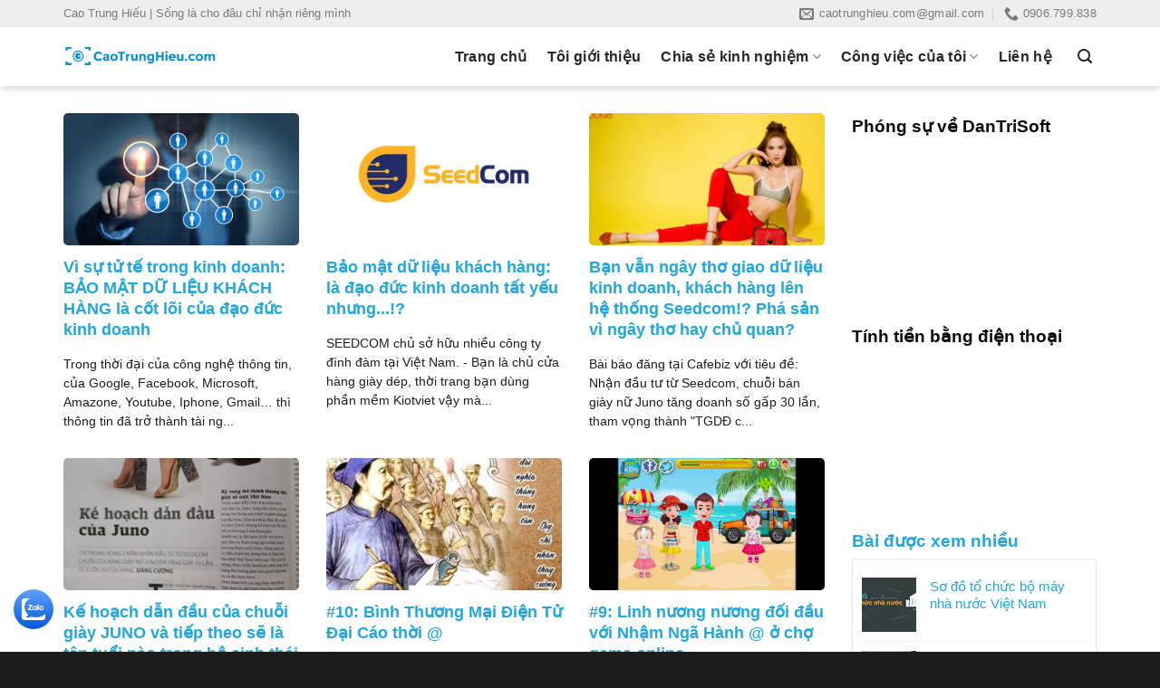

--- FILE ---
content_type: text/html; charset=UTF-8
request_url: https://www.caotrunghieu.com/search/label/Nham-Nga-Hanh-thoi-%40?max-results=19
body_size: 110759
content:
<!DOCTYPE html>
<html dir='ltr' lang='vi' xmlns='http://www.w3.org/1999/xhtml' xmlns:b='http://www.google.com/2005/gml/b' xmlns:data='http://www.google.com/2005/gml/data' xmlns:expr='http://www.google.com/2005/gml/expr'>
<head>
<!-- Google tag (gtag.js) -->
<script async='async' src='https://www.googletagmanager.com/gtag/js?id=UA-57090793-1'></script>
<script>
  window.dataLayer = window.dataLayer || [];
  function gtag(){dataLayer.push(arguments);}
  gtag('js', new Date());

  gtag('config', 'UA-57090793-1');
</script>
<meta content='width=device-width, initial-scale=1.0, maximum-scale=1.0, user-scalable=no' name='viewport'/>
<title>Cao Trung Hiếu | Sáng lập DanTriSoft</title>
<link href='//fonts.gstatic.com' rel='dns-prefetch'/>
<link href='//1.bp.blogspot.com' rel='dns-prefetch'/>
<link href='//2.bp.blogspot.com' rel='dns-prefetch'/>
<link href='//3.bp.blogspot.com' rel='dns-prefetch'/>
<link href='//4.bp.blogspot.com' rel='dns-prefetch'/>
<link href='//www.blogger.com' rel='dns-prefetch'/>
<link href='//s.w.org' rel='dns-prefetch'/>
<meta content='text/html; charset=UTF-8' http-equiv='Content-Type'/>
<meta content='blogger' name='generator'/>
<link href='https://www.caotrunghieu.com/favicon.ico' rel='icon' type='image/x-icon'/>
<meta content='' name='theme-color'/>
<link href='https://www.caotrunghieu.com/search/label/Nham-Nga-Hanh-thoi-%40?max-results=19' rel='canonical'/>
<meta content='' name='description'/>
<link href='https://blogger.googleusercontent.com/img/b/R29vZ2xl/AVvXsEi0tsqtkDammegazdi2UdqXkEB7Fn7-HeuGmWV8rn-dle4TcGbjkMWsHfRFlX3mpb_MQU-6bjP4Q4I_JkGrO4VmEPU6QGGfZN1VwRKweOFPC_C67uOns3I__y6pONUsbq8NRrDEY2qY-OpT/w1600/bao-mat-du-lieu.jpg' rel='image_src'/>
<!-- Metadata for Open Graph protocol. See http://ogp.me/. -->
<meta content='object' property='og:type'/>
<meta content='vi' property='og:locale'/>
<meta content='Cao Trung Hiếu | Sáng lập DanTriSoft' property='og:title'/>
<meta content='https://www.caotrunghieu.com/search/label/Nham-Nga-Hanh-thoi-%40?max-results=19' property='og:url'/>
<meta content='' property='og:description'/>
<meta content='Cao Trung Hiếu | Sáng lập DanTriSoft' property='og:site_name'/>
<meta content='https://blogger.googleusercontent.com/img/b/R29vZ2xl/AVvXsEi0tsqtkDammegazdi2UdqXkEB7Fn7-HeuGmWV8rn-dle4TcGbjkMWsHfRFlX3mpb_MQU-6bjP4Q4I_JkGrO4VmEPU6QGGfZN1VwRKweOFPC_C67uOns3I__y6pONUsbq8NRrDEY2qY-OpT/w1600/bao-mat-du-lieu.jpg' property='og:image'/>
<meta content='https://blogger.googleusercontent.com/img/b/R29vZ2xl/AVvXsEi0tsqtkDammegazdi2UdqXkEB7Fn7-HeuGmWV8rn-dle4TcGbjkMWsHfRFlX3mpb_MQU-6bjP4Q4I_JkGrO4VmEPU6QGGfZN1VwRKweOFPC_C67uOns3I__y6pONUsbq8NRrDEY2qY-OpT/w1600/bao-mat-du-lieu.jpg' property='twitter:image'/>
<meta content='summary_large_image' name='twitter:card'/>
<meta content='Cao Trung Hiếu | Sáng lập DanTriSoft' name='twitter:title'/>
<meta content='https://www.caotrunghieu.com/search/label/Nham-Nga-Hanh-thoi-%40?max-results=19' name='twitter:domain'/>
<meta content='' name='twitter:description'/>
<link rel="alternate" type="application/atom+xml" title="Cao Trung Hiếu | Sáng lập DanTriSoft - Atom" href="https://www.caotrunghieu.com/feeds/posts/default" />
<link rel="alternate" type="application/rss+xml" title="Cao Trung Hiếu | Sáng lập DanTriSoft - RSS" href="https://www.caotrunghieu.com/feeds/posts/default?alt=rss" />
<link rel="service.post" type="application/atom+xml" title="Cao Trung Hiếu | Sáng lập DanTriSoft - Atom" href="https://www.blogger.com/feeds/7005559930714335177/posts/default" />
<style type='text/css'>@font-face{font-family:'Roboto';font-style:normal;font-weight:400;font-stretch:100%;font-display:swap;src:url(//fonts.gstatic.com/s/roboto/v50/KFO7CnqEu92Fr1ME7kSn66aGLdTylUAMa3GUBHMdazTgWw.woff2)format('woff2');unicode-range:U+0460-052F,U+1C80-1C8A,U+20B4,U+2DE0-2DFF,U+A640-A69F,U+FE2E-FE2F;}@font-face{font-family:'Roboto';font-style:normal;font-weight:400;font-stretch:100%;font-display:swap;src:url(//fonts.gstatic.com/s/roboto/v50/KFO7CnqEu92Fr1ME7kSn66aGLdTylUAMa3iUBHMdazTgWw.woff2)format('woff2');unicode-range:U+0301,U+0400-045F,U+0490-0491,U+04B0-04B1,U+2116;}@font-face{font-family:'Roboto';font-style:normal;font-weight:400;font-stretch:100%;font-display:swap;src:url(//fonts.gstatic.com/s/roboto/v50/KFO7CnqEu92Fr1ME7kSn66aGLdTylUAMa3CUBHMdazTgWw.woff2)format('woff2');unicode-range:U+1F00-1FFF;}@font-face{font-family:'Roboto';font-style:normal;font-weight:400;font-stretch:100%;font-display:swap;src:url(//fonts.gstatic.com/s/roboto/v50/KFO7CnqEu92Fr1ME7kSn66aGLdTylUAMa3-UBHMdazTgWw.woff2)format('woff2');unicode-range:U+0370-0377,U+037A-037F,U+0384-038A,U+038C,U+038E-03A1,U+03A3-03FF;}@font-face{font-family:'Roboto';font-style:normal;font-weight:400;font-stretch:100%;font-display:swap;src:url(//fonts.gstatic.com/s/roboto/v50/KFO7CnqEu92Fr1ME7kSn66aGLdTylUAMawCUBHMdazTgWw.woff2)format('woff2');unicode-range:U+0302-0303,U+0305,U+0307-0308,U+0310,U+0312,U+0315,U+031A,U+0326-0327,U+032C,U+032F-0330,U+0332-0333,U+0338,U+033A,U+0346,U+034D,U+0391-03A1,U+03A3-03A9,U+03B1-03C9,U+03D1,U+03D5-03D6,U+03F0-03F1,U+03F4-03F5,U+2016-2017,U+2034-2038,U+203C,U+2040,U+2043,U+2047,U+2050,U+2057,U+205F,U+2070-2071,U+2074-208E,U+2090-209C,U+20D0-20DC,U+20E1,U+20E5-20EF,U+2100-2112,U+2114-2115,U+2117-2121,U+2123-214F,U+2190,U+2192,U+2194-21AE,U+21B0-21E5,U+21F1-21F2,U+21F4-2211,U+2213-2214,U+2216-22FF,U+2308-230B,U+2310,U+2319,U+231C-2321,U+2336-237A,U+237C,U+2395,U+239B-23B7,U+23D0,U+23DC-23E1,U+2474-2475,U+25AF,U+25B3,U+25B7,U+25BD,U+25C1,U+25CA,U+25CC,U+25FB,U+266D-266F,U+27C0-27FF,U+2900-2AFF,U+2B0E-2B11,U+2B30-2B4C,U+2BFE,U+3030,U+FF5B,U+FF5D,U+1D400-1D7FF,U+1EE00-1EEFF;}@font-face{font-family:'Roboto';font-style:normal;font-weight:400;font-stretch:100%;font-display:swap;src:url(//fonts.gstatic.com/s/roboto/v50/KFO7CnqEu92Fr1ME7kSn66aGLdTylUAMaxKUBHMdazTgWw.woff2)format('woff2');unicode-range:U+0001-000C,U+000E-001F,U+007F-009F,U+20DD-20E0,U+20E2-20E4,U+2150-218F,U+2190,U+2192,U+2194-2199,U+21AF,U+21E6-21F0,U+21F3,U+2218-2219,U+2299,U+22C4-22C6,U+2300-243F,U+2440-244A,U+2460-24FF,U+25A0-27BF,U+2800-28FF,U+2921-2922,U+2981,U+29BF,U+29EB,U+2B00-2BFF,U+4DC0-4DFF,U+FFF9-FFFB,U+10140-1018E,U+10190-1019C,U+101A0,U+101D0-101FD,U+102E0-102FB,U+10E60-10E7E,U+1D2C0-1D2D3,U+1D2E0-1D37F,U+1F000-1F0FF,U+1F100-1F1AD,U+1F1E6-1F1FF,U+1F30D-1F30F,U+1F315,U+1F31C,U+1F31E,U+1F320-1F32C,U+1F336,U+1F378,U+1F37D,U+1F382,U+1F393-1F39F,U+1F3A7-1F3A8,U+1F3AC-1F3AF,U+1F3C2,U+1F3C4-1F3C6,U+1F3CA-1F3CE,U+1F3D4-1F3E0,U+1F3ED,U+1F3F1-1F3F3,U+1F3F5-1F3F7,U+1F408,U+1F415,U+1F41F,U+1F426,U+1F43F,U+1F441-1F442,U+1F444,U+1F446-1F449,U+1F44C-1F44E,U+1F453,U+1F46A,U+1F47D,U+1F4A3,U+1F4B0,U+1F4B3,U+1F4B9,U+1F4BB,U+1F4BF,U+1F4C8-1F4CB,U+1F4D6,U+1F4DA,U+1F4DF,U+1F4E3-1F4E6,U+1F4EA-1F4ED,U+1F4F7,U+1F4F9-1F4FB,U+1F4FD-1F4FE,U+1F503,U+1F507-1F50B,U+1F50D,U+1F512-1F513,U+1F53E-1F54A,U+1F54F-1F5FA,U+1F610,U+1F650-1F67F,U+1F687,U+1F68D,U+1F691,U+1F694,U+1F698,U+1F6AD,U+1F6B2,U+1F6B9-1F6BA,U+1F6BC,U+1F6C6-1F6CF,U+1F6D3-1F6D7,U+1F6E0-1F6EA,U+1F6F0-1F6F3,U+1F6F7-1F6FC,U+1F700-1F7FF,U+1F800-1F80B,U+1F810-1F847,U+1F850-1F859,U+1F860-1F887,U+1F890-1F8AD,U+1F8B0-1F8BB,U+1F8C0-1F8C1,U+1F900-1F90B,U+1F93B,U+1F946,U+1F984,U+1F996,U+1F9E9,U+1FA00-1FA6F,U+1FA70-1FA7C,U+1FA80-1FA89,U+1FA8F-1FAC6,U+1FACE-1FADC,U+1FADF-1FAE9,U+1FAF0-1FAF8,U+1FB00-1FBFF;}@font-face{font-family:'Roboto';font-style:normal;font-weight:400;font-stretch:100%;font-display:swap;src:url(//fonts.gstatic.com/s/roboto/v50/KFO7CnqEu92Fr1ME7kSn66aGLdTylUAMa3OUBHMdazTgWw.woff2)format('woff2');unicode-range:U+0102-0103,U+0110-0111,U+0128-0129,U+0168-0169,U+01A0-01A1,U+01AF-01B0,U+0300-0301,U+0303-0304,U+0308-0309,U+0323,U+0329,U+1EA0-1EF9,U+20AB;}@font-face{font-family:'Roboto';font-style:normal;font-weight:400;font-stretch:100%;font-display:swap;src:url(//fonts.gstatic.com/s/roboto/v50/KFO7CnqEu92Fr1ME7kSn66aGLdTylUAMa3KUBHMdazTgWw.woff2)format('woff2');unicode-range:U+0100-02BA,U+02BD-02C5,U+02C7-02CC,U+02CE-02D7,U+02DD-02FF,U+0304,U+0308,U+0329,U+1D00-1DBF,U+1E00-1E9F,U+1EF2-1EFF,U+2020,U+20A0-20AB,U+20AD-20C0,U+2113,U+2C60-2C7F,U+A720-A7FF;}@font-face{font-family:'Roboto';font-style:normal;font-weight:400;font-stretch:100%;font-display:swap;src:url(//fonts.gstatic.com/s/roboto/v50/KFO7CnqEu92Fr1ME7kSn66aGLdTylUAMa3yUBHMdazQ.woff2)format('woff2');unicode-range:U+0000-00FF,U+0131,U+0152-0153,U+02BB-02BC,U+02C6,U+02DA,U+02DC,U+0304,U+0308,U+0329,U+2000-206F,U+20AC,U+2122,U+2191,U+2193,U+2212,U+2215,U+FEFF,U+FFFD;}@font-face{font-family:'Roboto';font-style:normal;font-weight:500;font-stretch:100%;font-display:swap;src:url(//fonts.gstatic.com/s/roboto/v50/KFO7CnqEu92Fr1ME7kSn66aGLdTylUAMa3GUBHMdazTgWw.woff2)format('woff2');unicode-range:U+0460-052F,U+1C80-1C8A,U+20B4,U+2DE0-2DFF,U+A640-A69F,U+FE2E-FE2F;}@font-face{font-family:'Roboto';font-style:normal;font-weight:500;font-stretch:100%;font-display:swap;src:url(//fonts.gstatic.com/s/roboto/v50/KFO7CnqEu92Fr1ME7kSn66aGLdTylUAMa3iUBHMdazTgWw.woff2)format('woff2');unicode-range:U+0301,U+0400-045F,U+0490-0491,U+04B0-04B1,U+2116;}@font-face{font-family:'Roboto';font-style:normal;font-weight:500;font-stretch:100%;font-display:swap;src:url(//fonts.gstatic.com/s/roboto/v50/KFO7CnqEu92Fr1ME7kSn66aGLdTylUAMa3CUBHMdazTgWw.woff2)format('woff2');unicode-range:U+1F00-1FFF;}@font-face{font-family:'Roboto';font-style:normal;font-weight:500;font-stretch:100%;font-display:swap;src:url(//fonts.gstatic.com/s/roboto/v50/KFO7CnqEu92Fr1ME7kSn66aGLdTylUAMa3-UBHMdazTgWw.woff2)format('woff2');unicode-range:U+0370-0377,U+037A-037F,U+0384-038A,U+038C,U+038E-03A1,U+03A3-03FF;}@font-face{font-family:'Roboto';font-style:normal;font-weight:500;font-stretch:100%;font-display:swap;src:url(//fonts.gstatic.com/s/roboto/v50/KFO7CnqEu92Fr1ME7kSn66aGLdTylUAMawCUBHMdazTgWw.woff2)format('woff2');unicode-range:U+0302-0303,U+0305,U+0307-0308,U+0310,U+0312,U+0315,U+031A,U+0326-0327,U+032C,U+032F-0330,U+0332-0333,U+0338,U+033A,U+0346,U+034D,U+0391-03A1,U+03A3-03A9,U+03B1-03C9,U+03D1,U+03D5-03D6,U+03F0-03F1,U+03F4-03F5,U+2016-2017,U+2034-2038,U+203C,U+2040,U+2043,U+2047,U+2050,U+2057,U+205F,U+2070-2071,U+2074-208E,U+2090-209C,U+20D0-20DC,U+20E1,U+20E5-20EF,U+2100-2112,U+2114-2115,U+2117-2121,U+2123-214F,U+2190,U+2192,U+2194-21AE,U+21B0-21E5,U+21F1-21F2,U+21F4-2211,U+2213-2214,U+2216-22FF,U+2308-230B,U+2310,U+2319,U+231C-2321,U+2336-237A,U+237C,U+2395,U+239B-23B7,U+23D0,U+23DC-23E1,U+2474-2475,U+25AF,U+25B3,U+25B7,U+25BD,U+25C1,U+25CA,U+25CC,U+25FB,U+266D-266F,U+27C0-27FF,U+2900-2AFF,U+2B0E-2B11,U+2B30-2B4C,U+2BFE,U+3030,U+FF5B,U+FF5D,U+1D400-1D7FF,U+1EE00-1EEFF;}@font-face{font-family:'Roboto';font-style:normal;font-weight:500;font-stretch:100%;font-display:swap;src:url(//fonts.gstatic.com/s/roboto/v50/KFO7CnqEu92Fr1ME7kSn66aGLdTylUAMaxKUBHMdazTgWw.woff2)format('woff2');unicode-range:U+0001-000C,U+000E-001F,U+007F-009F,U+20DD-20E0,U+20E2-20E4,U+2150-218F,U+2190,U+2192,U+2194-2199,U+21AF,U+21E6-21F0,U+21F3,U+2218-2219,U+2299,U+22C4-22C6,U+2300-243F,U+2440-244A,U+2460-24FF,U+25A0-27BF,U+2800-28FF,U+2921-2922,U+2981,U+29BF,U+29EB,U+2B00-2BFF,U+4DC0-4DFF,U+FFF9-FFFB,U+10140-1018E,U+10190-1019C,U+101A0,U+101D0-101FD,U+102E0-102FB,U+10E60-10E7E,U+1D2C0-1D2D3,U+1D2E0-1D37F,U+1F000-1F0FF,U+1F100-1F1AD,U+1F1E6-1F1FF,U+1F30D-1F30F,U+1F315,U+1F31C,U+1F31E,U+1F320-1F32C,U+1F336,U+1F378,U+1F37D,U+1F382,U+1F393-1F39F,U+1F3A7-1F3A8,U+1F3AC-1F3AF,U+1F3C2,U+1F3C4-1F3C6,U+1F3CA-1F3CE,U+1F3D4-1F3E0,U+1F3ED,U+1F3F1-1F3F3,U+1F3F5-1F3F7,U+1F408,U+1F415,U+1F41F,U+1F426,U+1F43F,U+1F441-1F442,U+1F444,U+1F446-1F449,U+1F44C-1F44E,U+1F453,U+1F46A,U+1F47D,U+1F4A3,U+1F4B0,U+1F4B3,U+1F4B9,U+1F4BB,U+1F4BF,U+1F4C8-1F4CB,U+1F4D6,U+1F4DA,U+1F4DF,U+1F4E3-1F4E6,U+1F4EA-1F4ED,U+1F4F7,U+1F4F9-1F4FB,U+1F4FD-1F4FE,U+1F503,U+1F507-1F50B,U+1F50D,U+1F512-1F513,U+1F53E-1F54A,U+1F54F-1F5FA,U+1F610,U+1F650-1F67F,U+1F687,U+1F68D,U+1F691,U+1F694,U+1F698,U+1F6AD,U+1F6B2,U+1F6B9-1F6BA,U+1F6BC,U+1F6C6-1F6CF,U+1F6D3-1F6D7,U+1F6E0-1F6EA,U+1F6F0-1F6F3,U+1F6F7-1F6FC,U+1F700-1F7FF,U+1F800-1F80B,U+1F810-1F847,U+1F850-1F859,U+1F860-1F887,U+1F890-1F8AD,U+1F8B0-1F8BB,U+1F8C0-1F8C1,U+1F900-1F90B,U+1F93B,U+1F946,U+1F984,U+1F996,U+1F9E9,U+1FA00-1FA6F,U+1FA70-1FA7C,U+1FA80-1FA89,U+1FA8F-1FAC6,U+1FACE-1FADC,U+1FADF-1FAE9,U+1FAF0-1FAF8,U+1FB00-1FBFF;}@font-face{font-family:'Roboto';font-style:normal;font-weight:500;font-stretch:100%;font-display:swap;src:url(//fonts.gstatic.com/s/roboto/v50/KFO7CnqEu92Fr1ME7kSn66aGLdTylUAMa3OUBHMdazTgWw.woff2)format('woff2');unicode-range:U+0102-0103,U+0110-0111,U+0128-0129,U+0168-0169,U+01A0-01A1,U+01AF-01B0,U+0300-0301,U+0303-0304,U+0308-0309,U+0323,U+0329,U+1EA0-1EF9,U+20AB;}@font-face{font-family:'Roboto';font-style:normal;font-weight:500;font-stretch:100%;font-display:swap;src:url(//fonts.gstatic.com/s/roboto/v50/KFO7CnqEu92Fr1ME7kSn66aGLdTylUAMa3KUBHMdazTgWw.woff2)format('woff2');unicode-range:U+0100-02BA,U+02BD-02C5,U+02C7-02CC,U+02CE-02D7,U+02DD-02FF,U+0304,U+0308,U+0329,U+1D00-1DBF,U+1E00-1E9F,U+1EF2-1EFF,U+2020,U+20A0-20AB,U+20AD-20C0,U+2113,U+2C60-2C7F,U+A720-A7FF;}@font-face{font-family:'Roboto';font-style:normal;font-weight:500;font-stretch:100%;font-display:swap;src:url(//fonts.gstatic.com/s/roboto/v50/KFO7CnqEu92Fr1ME7kSn66aGLdTylUAMa3yUBHMdazQ.woff2)format('woff2');unicode-range:U+0000-00FF,U+0131,U+0152-0153,U+02BB-02BC,U+02C6,U+02DA,U+02DC,U+0304,U+0308,U+0329,U+2000-206F,U+20AC,U+2122,U+2191,U+2193,U+2212,U+2215,U+FEFF,U+FFFD;}@font-face{font-family:'Ubuntu';font-style:normal;font-weight:500;font-display:swap;src:url(//fonts.gstatic.com/s/ubuntu/v21/4iCv6KVjbNBYlgoCjC3jvWyNPYZvg7UI.woff2)format('woff2');unicode-range:U+0460-052F,U+1C80-1C8A,U+20B4,U+2DE0-2DFF,U+A640-A69F,U+FE2E-FE2F;}@font-face{font-family:'Ubuntu';font-style:normal;font-weight:500;font-display:swap;src:url(//fonts.gstatic.com/s/ubuntu/v21/4iCv6KVjbNBYlgoCjC3jtGyNPYZvg7UI.woff2)format('woff2');unicode-range:U+0301,U+0400-045F,U+0490-0491,U+04B0-04B1,U+2116;}@font-face{font-family:'Ubuntu';font-style:normal;font-weight:500;font-display:swap;src:url(//fonts.gstatic.com/s/ubuntu/v21/4iCv6KVjbNBYlgoCjC3jvGyNPYZvg7UI.woff2)format('woff2');unicode-range:U+1F00-1FFF;}@font-face{font-family:'Ubuntu';font-style:normal;font-weight:500;font-display:swap;src:url(//fonts.gstatic.com/s/ubuntu/v21/4iCv6KVjbNBYlgoCjC3js2yNPYZvg7UI.woff2)format('woff2');unicode-range:U+0370-0377,U+037A-037F,U+0384-038A,U+038C,U+038E-03A1,U+03A3-03FF;}@font-face{font-family:'Ubuntu';font-style:normal;font-weight:500;font-display:swap;src:url(//fonts.gstatic.com/s/ubuntu/v21/4iCv6KVjbNBYlgoCjC3jvmyNPYZvg7UI.woff2)format('woff2');unicode-range:U+0100-02BA,U+02BD-02C5,U+02C7-02CC,U+02CE-02D7,U+02DD-02FF,U+0304,U+0308,U+0329,U+1D00-1DBF,U+1E00-1E9F,U+1EF2-1EFF,U+2020,U+20A0-20AB,U+20AD-20C0,U+2113,U+2C60-2C7F,U+A720-A7FF;}@font-face{font-family:'Ubuntu';font-style:normal;font-weight:500;font-display:swap;src:url(//fonts.gstatic.com/s/ubuntu/v21/4iCv6KVjbNBYlgoCjC3jsGyNPYZvgw.woff2)format('woff2');unicode-range:U+0000-00FF,U+0131,U+0152-0153,U+02BB-02BC,U+02C6,U+02DA,U+02DC,U+0304,U+0308,U+0329,U+2000-206F,U+20AC,U+2122,U+2191,U+2193,U+2212,U+2215,U+FEFF,U+FFFD;}</style>
<style id='page-skin-1' type='text/css'><!--
@font-face {
font-family:'fl-icons';
font-display:swap;
src:url("https://cdn.jsdelivr.net/gh/minhkhoi2001/style/icons/fl-icons.eot");
src:url("https://cdn.jsdelivr.net/gh/minhkhoi2001/style/icons/fl-icons.eot#iefix") format("embedded-opentype"),
url("https://cdn.jsdelivr.net/gh/minhkhoi2001/style/icons/fl-icons.woff2") format("woff2"),
url("https://cdn.jsdelivr.net/gh/minhkhoi2001/style/icons/fl-icons.ttf") format("truetype"),
url("https://cdn.jsdelivr.net/gh/minhkhoi2001/style/icons/fl-icons.woff") format("woff"),
url("https://cdn.jsdelivr.net/gh/minhkhoi2001/style/icons/fl-icons.svg#fl-icons") format("svg")
}
.rpbt-post-date{display:block;font-size:smaller}
.rpbt-screen-reader-text{border:0;clip:rect(1px,1px,1px,1px);-webkit-clip-path:inset(50%);clip-path:inset(50%);height:1px;margin:-1px;overflow:hidden;padding:0;position:absolute;width:1px;word-wrap:normal!important;/* many screen reader and browser combinations announce broken words as they would appear visually */}
html{font-family:sans-serif;-ms-text-size-adjust:100%;-webkit-text-size-adjust:100%}
body{margin:0}
article,aside,details,figcaption,figure,footer,header,main,menu,nav,section,summary{display:block}
audio,canvas,progress,video{display:inline-block}
audio:not([controls]){display:none;height:0}
progress{vertical-align:baseline}
template,[hidden]{display:none}
a{background-color:transparent}
a:active,a:hover{outline-width:0}
abbr[title]{border-bottom:none;text-decoration:none}
b,strong{font-weight:inherit}
b,strong{font-weight:bolder}
dfn{font-style:italic}
mark{background-color:#ff0;color:#000}
small{font-size:80%;display:inline-block}
img{border-style:none}
svg:not(:root){overflow:hidden}
button,input,select,textarea{font:inherit}
optgroup{font-weight:bold}
button,input,select{overflow:visible}
button,select{text-transform:none}
button,[type="button"],[type="reset"],[type="submit"]{cursor:pointer}
[disabled]{cursor:default}
button,html [type="button"],[type="reset"],[type="submit"]{-webkit-appearance:button}
button::-moz-focus-inner,input::-moz-focus-inner{border:0;padding:0}
button:-moz-focusring,input:-moz-focusring{outline:1px dotted ButtonText}
fieldset{border:1px solid #c0c0c0;margin:0 2px;padding:0.35em 0.625em 0.75em}
legend{box-sizing:border-box;color:inherit;display:table;max-width:100%;padding:0;white-space:normal}
textarea{overflow:auto}
[type="checkbox"],[type="radio"]{box-sizing:border-box;padding:0}
[type="number"]::-webkit-inner-spin-button,[type="number"]::-webkit-outer-spin-button{height:auto}
[type="search"]{-webkit-appearance:textfield}
[type="search"]::-webkit-search-cancel-button,[type="search"]::-webkit-search-decoration{-webkit-appearance:none}
*,*:before,*:after{box-sizing:border-box}
html{box-sizing:border-box;background-attachment:fixed}
body{color:#777;scroll-behavior:smooth;-webkit-font-smoothing:antialiased;-moz-osx-font-smoothing:grayscale}
.xdebug-var-dump{position:relative;z-index:1000}
hr{margin:15px 0;border-width:0;border-top:1px solid currentColor;opacity:0.1}
img{max-width:100%;height:auto;display:inline-block;vertical-align:middle}
figure{margin:0}
pre{background-color:#f1f1f1;border:1px solid #ddd;padding:20px;width:100%;overflow-x:auto}
p:empty{display:none}
a,button,input{-ms-touch-action:manipulation;touch-action:manipulation}
ins{text-decoration:none}
embed,iframe,object{max-width:100%}
.col,.gallery-item,.columns{position:relative;margin:0;padding:0 15px 30px;width:100%}
.col-fit{-ms-flex:1;flex:1}
.col-first{-ms-flex-order:-1;order:-1}
.col-last{-ms-flex-order:1;order:1}
.col-inner{position:relative;margin-left:auto;margin-right:auto;width:100%;background-position:50% 50%;background-size:cover;background-repeat:no-repeat;-ms-flex:1 0 auto;flex:1 0 auto}
.col-has-radius{overflow:hidden}
@media screen and (min-width:850px){.col:first-child .col-inner{margin-left:auto;margin-right:0}.col+.col .col-inner{margin-right:auto;margin-left:0}}
@media screen and (max-width:549px){.small-col-first{-ms-flex-order:-1;order:-1}}
@media screen and (min-width:850px){.large-col-first{-ms-flex-order:-1;order:-1}}
@media screen and (max-width:849px){.medium-col-first{-ms-flex-order:-1;order:-1}.col{padding-bottom:30px}}
@media screen and (min-width:850px){.row-divided.row-reverse>.col+.col:not(.large-12){border-left:0;border-right:1px solid #ececec}.col-divided{padding-right:30px;border-right:1px solid #ececec}.col.col-divided:not(.col-first):last-child{border-right:0;padding-right:0;padding-left:30px;border-left:1px solid #ececec}.col-border{padding-right:0;border-right:1px solid #ececec}.col-border+.col,.col-divided+.col{padding-left:30px}}
.dark .col-divided{border-color:rgba(255,255,255,0.2)}
.align-equal>.col{display:-ms-flexbox;display:flex}
.align-middle{-ms-flex-align:center!important;align-items:center!important;-ms-flex-item-align:center!important;-ms-grid-row-align:center!important;align-self:center!important;vertical-align:middle!important}
.align-bottom{-ms-flex-pack:end!important;justify-content:flex-end!important;-ms-flex-align:end!important;align-items:flex-end!important;-ms-flex-item-align:end!important;align-self:flex-end!important;vertical-align:bottom!important}
.align-top{-ms-flex-pack:start!important;justify-content:flex-start!important;-ms-flex-align:start!important;align-items:flex-start!important;-ms-flex-item-align:start!important;align-self:flex-start!important;vertical-align:top!important}
.align-center{-ms-flex-pack:center!important;justify-content:center!important}
.align-right{-ms-flex-pack:end!important;justify-content:flex-end!important}
.small-1{max-width:8.33333%;-ms-flex-preferred-size:8.33333%;flex-basis:8.33333%}
.small-2{max-width:16.66667%;-ms-flex-preferred-size:16.66667%;flex-basis:16.66667%}
.small-3{max-width:25%;-ms-flex-preferred-size:25%;flex-basis:25%}
.small-4{max-width:33.33333%;-ms-flex-preferred-size:33.33333%;flex-basis:33.33333%}
.small-5{max-width:41.66667%;-ms-flex-preferred-size:41.66667%;flex-basis:41.66667%}
.small-6{max-width:50%;-ms-flex-preferred-size:50%;flex-basis:50%}
.small-7{max-width:58.33333%;-ms-flex-preferred-size:58.33333%;flex-basis:58.33333%}
.small-8{max-width:66.66667%;-ms-flex-preferred-size:66.66667%;flex-basis:66.66667%}
.small-9{max-width:75%;-ms-flex-preferred-size:75%;flex-basis:75%}
.small-10{max-width:83.33333%;-ms-flex-preferred-size:83.33333%;flex-basis:83.33333%}
.small-11{max-width:91.66667%;-ms-flex-preferred-size:91.66667%;flex-basis:91.66667%}
.small-12{max-width:100%;-ms-flex-preferred-size:100%;flex-basis:100%}
.small-columns-1>.col,.small-columns-1 .flickity-slider>.col{max-width:100%;-ms-flex-preferred-size:100%;flex-basis:100%}
.small-columns-2>.col,.small-columns-2 .flickity-slider>.col{max-width:50%;-ms-flex-preferred-size:50%;flex-basis:50%}
.small-columns-3>.col,.small-columns-3 .flickity-slider>.col{max-width:33.33333%;-ms-flex-preferred-size:33.33333%;flex-basis:33.33333%}
.small-columns-4>.col,.small-columns-4 .flickity-slider>.col{max-width:25%;-ms-flex-preferred-size:25%;flex-basis:25%}
.small-columns-5>.col,.small-columns-5 .flickity-slider>.col{max-width:20%;-ms-flex-preferred-size:20%;flex-basis:20%}
.small-columns-6>.col,.small-columns-6 .flickity-slider>.col{max-width:16.66667%;-ms-flex-preferred-size:16.66667%;flex-basis:16.66667%}
.small-columns-7>.col,.small-columns-7 .flickity-slider>.col{max-width:14.28571%;-ms-flex-preferred-size:14.28571%;flex-basis:14.28571%}
.small-columns-8>.col,.small-columns-8 .flickity-slider>.col{max-width:12.5%;-ms-flex-preferred-size:12.5%;flex-basis:12.5%}
@media screen and (min-width:550px){.medium-1{max-width:8.33333%;-ms-flex-preferred-size:8.33333%;flex-basis:8.33333%}.medium-2{max-width:16.66667%;-ms-flex-preferred-size:16.66667%;flex-basis:16.66667%}.medium-3{max-width:25%;-ms-flex-preferred-size:25%;flex-basis:25%}.medium-4{max-width:33.33333%;-ms-flex-preferred-size:33.33333%;flex-basis:33.33333%}.medium-5{max-width:41.66667%;-ms-flex-preferred-size:41.66667%;flex-basis:41.66667%}.medium-6{max-width:50%;-ms-flex-preferred-size:50%;flex-basis:50%}.medium-7{max-width:58.33333%;-ms-flex-preferred-size:58.33333%;flex-basis:58.33333%}.medium-8{max-width:66.66667%;-ms-flex-preferred-size:66.66667%;flex-basis:66.66667%}.medium-9{max-width:75%;-ms-flex-preferred-size:75%;flex-basis:75%}.medium-10{max-width:83.33333%;-ms-flex-preferred-size:83.33333%;flex-basis:83.33333%}.medium-11{max-width:91.66667%;-ms-flex-preferred-size:91.66667%;flex-basis:91.66667%}.medium-12{max-width:100%;-ms-flex-preferred-size:100%;flex-basis:100%}.medium-columns-1>.col,.medium-columns-1 .flickity-slider>.col{max-width:100%;-ms-flex-preferred-size:100%;flex-basis:100%}.medium-columns-2>.col,.medium-columns-2 .flickity-slider>.col{max-width:50%;-ms-flex-preferred-size:50%;flex-basis:50%}.medium-columns-3>.col,.medium-columns-3 .flickity-slider>.col{max-width:33.33333%;-ms-flex-preferred-size:33.33333%;flex-basis:33.33333%}.medium-columns-4>.col,.medium-columns-4 .flickity-slider>.col{max-width:25%;-ms-flex-preferred-size:25%;flex-basis:25%}.medium-columns-5>.col,.medium-columns-5 .flickity-slider>.col{max-width:20%;-ms-flex-preferred-size:20%;flex-basis:20%}.medium-columns-6>.col,.medium-columns-6 .flickity-slider>.col{max-width:16.66667%;-ms-flex-preferred-size:16.66667%;flex-basis:16.66667%}.medium-columns-7>.col,.medium-columns-7 .flickity-slider>.col{max-width:14.28571%;-ms-flex-preferred-size:14.28571%;flex-basis:14.28571%}.medium-columns-8>.col,.medium-columns-8 .flickity-slider>.col{max-width:12.5%;-ms-flex-preferred-size:12.5%;flex-basis:12.5%}}
@media screen and (min-width:850px){.large-1{max-width:8.33333%;-ms-flex-preferred-size:8.33333%;flex-basis:8.33333%}.large-2{max-width:16.66667%;-ms-flex-preferred-size:16.66667%;flex-basis:16.66667%}.large-3{max-width:25%;-ms-flex-preferred-size:25%;flex-basis:25%}.large-4{max-width:33.33333%;-ms-flex-preferred-size:33.33333%;flex-basis:33.33333%}.large-5{max-width:41.66667%;-ms-flex-preferred-size:41.66667%;flex-basis:41.66667%}.large-6{max-width:50%;-ms-flex-preferred-size:50%;flex-basis:50%}.large-7{max-width:58.33333%;-ms-flex-preferred-size:58.33333%;flex-basis:58.33333%}.large-8{max-width:66.66667%;-ms-flex-preferred-size:66.66667%;flex-basis:66.66667%}.large-9{max-width:75%;-ms-flex-preferred-size:75%;flex-basis:75%}.large-10{max-width:83.33333%;-ms-flex-preferred-size:83.33333%;flex-basis:83.33333%}.large-11{max-width:91.66667%;-ms-flex-preferred-size:91.66667%;flex-basis:91.66667%}.large-12{max-width:100%;-ms-flex-preferred-size:100%;flex-basis:100%}.gallery-columns-1 .gallery-item,.large-columns-1>.col,.large-columns-1 .flickity-slider>.col{max-width:100%;-ms-flex-preferred-size:100%;flex-basis:100%}.gallery-columns-2 .gallery-item,.large-columns-2>.col,.large-columns-2 .flickity-slider>.col{max-width:50%;-ms-flex-preferred-size:50%;flex-basis:50%}.gallery-columns-3 .gallery-item,.large-columns-3>.col,.large-columns-3 .flickity-slider>.col{max-width:33.33333%;-ms-flex-preferred-size:33.33333%;flex-basis:33.33333%}.gallery-columns-4 .gallery-item,.large-columns-4>.col,.large-columns-4 .flickity-slider>.col{max-width:25%;-ms-flex-preferred-size:25%;flex-basis:25%}.gallery-columns-5 .gallery-item,.large-columns-5>.col,.large-columns-5 .flickity-slider>.col{max-width:20%;-ms-flex-preferred-size:20%;flex-basis:20%}.gallery-columns-6 .gallery-item,.large-columns-6>.col,.large-columns-6 .flickity-slider>.col{max-width:16.66667%;-ms-flex-preferred-size:16.66667%;flex-basis:16.66667%}.gallery-columns-7 .gallery-item,.large-columns-7>.col,.large-columns-7 .flickity-slider>.col{max-width:14.28571%;-ms-flex-preferred-size:14.28571%;flex-basis:14.28571%}.gallery-columns-8 .gallery-item,.large-columns-8>.col,.large-columns-8 .flickity-slider>.col{max-width:12.5%;-ms-flex-preferred-size:12.5%;flex-basis:12.5%}}
.has-shadow>.col>.col-inner{background-color:#FFF}
.col-hover-focus .col-inner,.col-hover-fade .col-inner,.col-hover-blur .col-inner{transition:all,.2s}
.col-hover-fade .col-inner{opacity:.6}
.col-hover-fade:hover .col-inner{opacity:1}
.col-hover-blur .col-inner{filter:blur(3px)}
.col-hover-blur:hover .col-inner{filter:blur(0px)}
.col-hover-focus:hover .col-inner{opacity:1}
.row:hover .col-hover-focus .col:not(:hover){opacity:.6}
body,.container,.full-width .ubermenu-nav,.container-width,.row{width:100%;margin-left:auto;margin-right:auto}
.container{padding-left:15px;padding-right:15px}
.container-width,.full-width .ubermenu-nav,.container,.row{max-width:1080px}
.row.row-collapse{max-width:1050px}
.row.row-small{max-width:1065px}
.row.row-large{max-width:1110px}
body.framed,body.framed header,body.framed .header-wrapper,body.boxed,body.boxed header,body.boxed .header-wrapper,body.boxed .is-sticky-section{max-width:1170px}
@media screen and (min-width:850px){body.framed{margin:30px auto}}
.flex-row{-js-display:flex;display:-ms-flexbox;display:flex;-ms-flex-flow:row nowrap;flex-flow:row nowrap;-ms-flex-align:center;align-items:center;-ms-flex-pack:justify;justify-content:space-between;width:100%}
.flex-row-col{-js-display:flex;display:-ms-flexbox;display:flex;-ms-flex-direction:column;flex-direction:column;-ms-flex-pack:start;justify-content:flex-start}
.text-center .flex-row{-ms-flex-pack:center;justify-content:center}
.header .flex-row{height:100%}
.flex-col{max-height:100%}
.flex-grow{-ms-flex:1;flex:1;-ms-flex-negative:1;-ms-flex-preferred-size:auto!important}
.flex-center{margin:0 auto}
.flex-left{margin-right:auto}
.flex-right{margin-left:auto}
.flex-wrap{-ms-flex-wrap:wrap;flex-wrap:wrap}
.flex-has-center>.nav-row>.flex-col:not(.flex-center),.flex-has-center>.flex-row>.flex-col:not(.flex-center),.flex-has-center>.flex-col:not(.flex-center){-ms-flex:1;flex:1}
@media (max-width:849px){.medium-flex-wrap{-ms-flex-flow:column wrap;flex-flow:column wrap}.medium-flex-wrap .flex-col{padding-top:5px;padding-bottom:5px;-ms-flex-positive:0;flex-grow:0;width:100%}}
@media (max-width:549px){.small-flex-wrap{-ms-flex-flow:column wrap;flex-flow:column wrap}.small-flex-wrap .flex-col{-ms-flex-positive:0;flex-grow:0;width:100%}}
@media (min-width:850px){.col2-set,.u-columns{-js-display:flex;display:-ms-flexbox;display:flex}.col2-set>div+div,.u-columns>div+div{padding-left:30px}}
.row-grid .box .image-cover{padding:0;height:100%}
.grid-col>.col-inner{height:100%}
.grid-col .slider:not(.flickity-enabled),.grid-col>.col-inner>.img,.grid-col>.col-inner>.img div,.grid-col>.col-inner>.img .img-inner>img,.grid-col .slider>.img,.grid-col .flickity-slider>.img,.grid-col .col-inner>.img,.grid-col .slider-wrapper,.grid-col .slider,.grid-col .banner,.grid-col .box,.grid-col .box-image,.grid-col .box-image img,.grid-col .image-cover,.grid-col .image-cover img{object-fit:cover;width:100%;position:absolute!important;top:0;bottom:0;height:100%;padding:0!important}
.grid-col .box-image img{font-family:'object-fit:cover;'}
.grid-col .flickity-viewport{height:100%!important}
.grid-col .box:not(.box-shade):not(.box-overlay):not(.box-badge) .box-text{background-color:rgba(255,255,255,0.95);position:absolute;bottom:0;padding-left:1.5em;padding-right:1.5em}
@media all and (-ms-high-contrast:none){.payment-icon svg{max-width:50px}.slider-nav-circle .flickity-prev-next-button svg{height:36px!important}.nav>li>a>i{top:-1px}}
.row,.gallery{width:100%;-js-display:flex;display:-ms-flexbox;display:flex;-ms-flex-flow:row wrap;flex-flow:row wrap}
.row>div:not(.col):not([class^="col-"]){width:100%!important}
.row.row-masonry,.row.row-grid{display:block}
.row.row-masonry>.col,.row.row-grid>.col{float:left}
.row .gallery,.row .row:not(.row-collapse),.container .row:not(.row-collapse),.lightbox-content .row:not(.row-collapse){padding-left:0;padding-right:0;margin-left:-15px;margin-right:-15px;width:auto}
.row .container{padding-left:0;padding-right:0}
.slider-wrapper+.row:not(.row-collapse),.banner-grid-wrapper+.row:not(.row-collapse),.banner+.row:not(.row-collapse),.section+.row:not(.row-collapse){margin-top:30px}
.row-full-width{max-width:100%!important}
.row-isotope{transition:height .3s}
.row-reverse{-ms-flex-direction:row-reverse;flex-direction:row-reverse}
@media screen and (max-width:549px){.small-row-reverse{-ms-flex-direction:column-reverse;flex-direction:column-reverse}}
@media screen and (max-width:849px){.medium-row-reverse{-ms-flex-direction:row-reverse;flex-direction:row-reverse}}
.row-collapse{padding:0}
.row-collapse>.flickity-viewport>.flickity-slider>.col,.row-collapse>.col{padding:0!important}
.row-collapse>.col .container{max-width:100%}
.row .row-small:not(.row-collapse),.container .row-small:not(.row-collapse){margin-left:-10px;margin-right:-10px;margin-bottom:0}
.row-small>.flickity-viewport>.flickity-slider>.col,.row-small>.col{padding:0 9.8px 19.6px;margin-bottom:0}
.row .row-xsmall:not(.row-collapse),.container .row-xsmall:not(.row-collapse){margin-left:-2px;margin-right:-2px;margin-bottom:0}
.row-xsmall>.flickity-viewport>.flickity-slider>.col,.row-xsmall>.col{padding:0 2px 3px;margin-bottom:0}
@media screen and (min-width:850px){.row-large{padding-left:0;padding-right:0}.row .row-large:not(.row-collapse),.container .row-large:not(.row-collapse){margin-left:-30px;margin-right:-30px;margin-bottom:0}.row-large>.flickity-viewport>.flickity-slider>.col,.row-large>.col{padding:0 30px 30px;margin-bottom:0}}
.row-dashed,.row-solid{overflow:hidden}
.row-dashed .col,.row-solid .col{position:relative;padding:0}
.row-dashed .col-inner,.row-solid .col-inner{padding:15px}
.row-dashed .col:before,.row-solid .col:before{position:absolute;content:" ";height:100%;top:0;left:-1px;border-left:1px dashed #ddd}
.row-dashed .col:after,.row-solid .col:after{position:absolute;content:" ";width:100%;height:0;top:auto;left:0;bottom:-1px;border-bottom:1px dashed #ddd}
.row-solid .col:before{border-left-style:solid}
.row-solid .col:after{border-bottom-style:solid}
.dark .row-solid .col:before,.dark .row-solid .col:after,.dark .row-dashed .col:before,.dark .row-dashed .col:after{border-color:rgba(255,255,255,0.2)}
.block-html-after-header .row .col{padding-bottom:0}
.wpb-js-composer .row:before{display:block!important}
.section-hoatranblog{padding:30px 0;position:relative;min-height:auto;width:100%;display:-ms-flexbox;display:flex;-ms-flex-flow:row;flex-flow:row;-ms-flex-align:center;align-items:center}
.section.dark{background-color:#666}
.section-bg{overflow:hidden}
.section-bg,.section-content{width:100%}
.section-content{z-index:1}
.has-parallax{overflow:hidden}
.is-sticky-section+.sticky-section-helper{min-height:100vh!important;background-color:#000}
.sticky-section-helper+div{position:relative;background-color:#FFF;box-shadow:15px 15px 15px 15px rgba(0,0,0,0.1)}
.sticky-section{padding:0!important;height:100%!important;height:100vh!important;width:100%!important;top:0;left:0;right:0;margin:0 auto;background-color:#fff;position:relative;overflow:hidden}
.is-sticky-section{position:fixed!important}
.nav-dropdown{position:absolute;min-width:260px;max-height:0;z-index:9;padding:20px 0 20px;opacity:0;margin:0;transition:opacity .25s;box-shadow:1px 1px 15px rgba(0,0,0,0.15);border:2px solid #ddd;color:#777;background-color:#fff;text-align:left;display:table;left:-99999px}
.dark.nav-dropdown{color:#f1f1f1}
.nav-dropdown:after{visibility:hidden;display:block;content:"";clear:both;height:0}
.nav-dropdown li{display:block;margin:0;vertical-align:top}
.nav-dropdown li ul{margin:0;padding:0}
.nav-dropdown>li.html{min-width:260px}
li.current-dropdown>.nav-dropdown,.next-prev-thumbs li.has-dropdown:hover>.nav-dropdown,.no-js li.has-dropdown:hover>.nav-dropdown{opacity:1;max-height:inherit;left:-15px}
.nav-right li.current-dropdown:last-child>.nav-dropdown,.nav-right li.has-dropdown:hover:last-child>.nav-dropdown{left:auto;right:-15px}
.nav-column li>a,.nav-dropdown>li>a{width:auto;display:block;padding:10px 20px;line-height:1.3}
.nav-column>li:last-child:not(.nav-dropdown-col)>a,.nav-dropdown>li:last-child:not(.nav-dropdown-col)>a{border-bottom:0!important}
.dropdown-uppercase.nav-dropdown .nav-column>li>a,.nav-dropdown.dropdown-uppercase>li>a{text-transform:uppercase;font-size:.85em}
.nav-dropdown>li.nav-dropdown-col,.nav-dropdown>li.image-column{text-align:left;display:table-cell;white-space:nowrap;width:160px;min-width:160px}
.nav-dropdown>li.nav-dropdown-col:not(:last-child),.nav-dropdown>li.image-column:not(:last-child){border-right:1px solid transparent}
.nav-dropdown .menu-item-has-children>a,.nav-dropdown .title>a,.nav-dropdown .nav-dropdown-col>a{text-transform:uppercase;font-size:.8em;font-weight:bolder;color:#000}
.nav-dropdown .nav-dropdown-col .menu-item-has-children{margin-top:5px}
.nav-dropdown li.image-column{margin:0!important;padding:0!important;border:0!important}
.nav-dropdown li.image-column>a{line-height:0!important;font-size:0!important;padding:0!important;margin-left:0!important;margin-right:0!important;margin-top:-20px!important;margin-bottom:-20px!important}
.nav-dropdown li.image-column>a img{margin:0;display:block;width:100%}
.nav-dropdown li.image-column>a:hover{opacity:.8}
.nav-dropdown-default li.image-column:first-child>a{margin-left:-20px!important;margin-right:20px!important}
.nav-dropdown-default li.image-column:last-child>a{margin-right:-20px!important}
.nav-dropdown.nav-dropdown-bold>li.nav-dropdown-col,.nav-dropdown.nav-dropdown-simple>li.nav-dropdown-col{border-color:#f1f1f1}
.nav-dropdown-default .nav-column li>a,.nav-dropdown.nav-dropdown-default>li>a{padding-left:0;padding-right:0;margin:0 10px;border-bottom:1px solid #ececec}
.nav-dropdown-default{padding:20px}
.nav-dropdown-bold .nav-column li>a,.nav-dropdown.nav-dropdown-bold>li>a{margin:0 10px;padding-left:10px;border-radius:10px;padding-right:5px}
.nav-dropdown-bold .nav-column li>a:hover,.nav-dropdown.nav-dropdown-bold>li>a:hover,.nav-dropdown-bold.dark .nav-column li>a:hover,.nav-dropdown.nav-dropdown-bold.dark>li>a:hover{color:#fff!important;background-color:#446084}
.nav-dropdown-simple .nav-column li>a:hover,.nav-dropdown.nav-dropdown-simple>li>a:hover{background-color:rgba(0,0,0,0.03)}
.nav-dropdown.nav-dropdown-simple li.html,.nav-dropdown.nav-dropdown-bold li.html{padding:0 20px 10px}
li.current-dropdown>.nav-dropdown-full,li.has-dropdown:hover>.nav-dropdown-full{position:fixed;margin-left:0!important;margin-right:0!important;left:50%!important;transition:opacity 0.3s!important;-ms-transform:translateX(-50%);transform:translateX(-50%);right:auto;width:100%;max-width:1150px!important;display:-ms-flexbox;display:flex;-ms-flex-wrap:wrap;flex-wrap:wrap}
.nav-dropdown-full>li.nav-dropdown-col{white-space:normal}
.nav-dropdown-has-arrow li.has-dropdown:after,.nav-dropdown-has-arrow li.has-dropdown:before{bottom:-2px;z-index:10;opacity:0;left:50%;border:solid transparent;content:'';height:0;width:0;position:absolute;pointer-events:none}
.nav-dropdown-has-arrow li.has-dropdown:after{border-color:rgba(221,221,221,0);border-bottom-color:#fff;border-width:8px;margin-left:-8px}
.nav-dropdown-has-arrow li.has-dropdown:before{z-index:-999;border-bottom-color:#ddd;border-width:11px;margin-left:-11px}
.nav-dropdown-has-arrow li.current-dropdown.has-dropdown:before,.nav-dropdown-has-arrow li.current-dropdown.has-dropdown:after{transition:opacity .25s;opacity:1}
.header-search .nav-dropdown{padding:10px}
.label-new.menu-item>a:after,.label-hot.menu-item>a:after,.label-sale.menu-item>a:after,.label-popular.menu-item>a:after{content:'';display:inline-block;font-size:9px;line-height:9px;text-transform:uppercase;letter-spacing:-0.1px;margin-left:4px;background-color:#000;font-weight:bolder;border-radius:2px;color:#fff;padding:2px 3px 3px;position:relative;top:-2px}
.label-new.menu-item>a:after{background-color:#446084}
.label-sale.menu-item>a:after{background-color:#d26e4b}
.label-popular.menu-item>a:after{background-color:#7a9c59}
.label-hot.menu-item>a:after{background-color:#b20000}
.nav p{margin:0;padding-bottom:0}
.nav,.nav ul:not(.nav-dropdown){margin:0;padding:0}
.nav>li>a.button,.nav>li>button{margin-bottom:0}
.nav{width:100%;position:relative;display:inline-block;display:-ms-flexbox;display:flex;-ms-flex-flow:row wrap;flex-flow:row wrap;-ms-flex-align:center;align-items:center}
.nav>li{display:inline-block;list-style:none;margin:0;padding:0;position:relative;margin:0 7px;transition:background-color .3s}
.nav>li>a{padding:10px 0;display:inline-block;display:-ms-inline-flexbox;display:inline-flex;-ms-flex-wrap:wrap;flex-wrap:wrap;-ms-flex-align:center;align-items:center}
.html .nav>li>a{padding-top:0;padding-bottom:0}
.nav-small .nav>li>a,.nav.nav-small>li>a{vertical-align:top;padding-top:5px;padding-bottom:5px;font-weight:normal}
.nav-small.nav>li.html{font-size:.75em}
.nav-center{-ms-flex-pack:center;justify-content:center}
.nav-fill{-ms-flex-pack:justify;justify-content:space-between}
.nav-left{-ms-flex-pack:start;justify-content:flex-start}
.nav-right{-ms-flex-pack:end;justify-content:flex-end}
@media (max-width:849px){.medium-nav-center{-ms-flex-pack:center;justify-content:center}}
@media (max-width:549px){.small-nav-center{-ms-flex-pack:center;justify-content:center}}
.nav>li>a,.nav-dropdown>li>a,.nav-column>li>a{color:rgba(102,102,102,0.85);transition:all .2s}
.nav-dropdown>li>a,.nav-column>li>a{display:block}
.nav>li>a:hover,.nav>li.active>a,.nav>li.current>a,.nav>li>a.active,.nav>li>a.current,.nav-dropdown li.active>a,.nav-column li.active>a,.nav-dropdown>li>a:hover,.nav-column li>a:hover{color:rgba(17,17,17,0.85)}
.nav li:first-child{margin-left:0!important}
.nav li:last-child{margin-right:0!important}
.nav-uppercase>li>a{letter-spacing:.02em;text-transform:uppercase;font-weight:bolder}
.nav-thin>li>a{font-weight:thin!important}
@media (min-width:850px){.nav-divided>li{margin:0 .7em}.nav-divided>li+li>a:after{content:"";position:absolute;top:50%;width:1px;border-left:1px solid rgba(0,0,0,0.1);height:15px;margin-top:-7px;left:-1em}.nav-divided>li+li.icon-top>a:after{height:50px;margin-top:-25px}}
li.html .row,li.html form,li.html select,li.html input{margin:0}
li.html>.button{margin-bottom:0}
li.hide-title>a{display:none!important}
.nav-pagination>li>span,.nav-pagination>li>a{font-size:1.1em;display:block;height:2.25em;line-height:2em;text-align:center;width:auto;min-width:2.25em;padding:0 7px;font-weight:bolder;border-radius:99px;border:2px solid currentColor;transition:all .3s;vertical-align:top}
.nav-pagination>li i{font-size:1.2em;vertical-align:middle;top:-1px}
.nav-pagination>li>.current,.nav-pagination>li>span:hover,.nav-pagination>li>a:hover{border-color:#446084;background-color:#446084;color:#FFF}
.nav-line-bottom>li>a:before,.nav-line-grow>li>a:before,.nav-line>li>a:before{content:" ";position:absolute;top:0;left:50%;-ms-transform:translateX(-50%);transform:translateX(-50%);width:100%;background-color:#446084;transition:all 0.3s;opacity:0;height:3px}
.nav-line-bottom>li:hover>a:before,.nav-line-grow>li:hover>a:before,.nav-line-bottom>li.active>a:before,.nav-line-grow>li.active>a:before,.nav-line>li.active>a:before,.nav-line>li:hover>a:before{opacity:1}
.nav:hover>li:not(:hover)>a:before{opacity:0}
.tabbed-content .nav-line-bottom:before{top:auto;bottom:0}
.nav-line-grow>li>a:before{width:0%}
.nav-line-grow>li.active>a:before,.nav-line-grow>li:hover>a:before{width:100%}
.nav-line-bottom>li:before,.nav-line-bottom>li:after{display:none}
.nav-line-bottom>li>a:before{top:auto;bottom:0}
.nav-box>li.active>a,.nav-pills>li.active>a{opacity:1;color:#fff;background-color:#446084}
.nav-tabs>li.active>a{background-color:#fff}
.nav-dark .nav.nav-tabs>li.active>a{color:#000}
.nav-outline>li.active>a{color:#446084;border-color:currentColor}
.tabbed-content{display:-ms-flexbox;display:flex;-ms-flex-flow:row wrap;flex-flow:row wrap}
.tabbed-content .nav,.tabbed-content .tab-panels{width:100%}
.tab-panels{padding-top:1em}
.tab-panels .entry-content{padding:0}
.tab-panels .panel:not(.active){zoom:1;float:"left";visibility:hidden;height:0;padding:0;display:block;overflow:hidden;opacity:.0}
.tab-panels .panel.active{display:block!important}
.nav-box>li,.nav-tabs>li,.nav-outline>li,.nav-pills>li{margin:0}
.nav-box>li>a{padding:0 .75em;line-height:2.5em}
.nav-pills>li>a{padding:0 .75em;border-radius:99px;line-height:2.5em}
.nav-tabs>li>a{border-top:2px solid #ddd;border-left:1px solid #ddd;border-right:1px solid #ddd;background-color:rgba(0,0,0,0.04);padding-left:15px;padding-right:15px}
.nav-tabs>li.active>a{border-top-color:#446084}
.nav-dark .nav-tabs>li:not(.active)>a{background-color:rgba(255,255,255,0.1);border-color:transparent}
.tabbed-content .nav-tabs>li{margin:0 .1em;margin-bottom:-1px}
.nav-tabs+.tab-panels{border:1px solid #ddd;background-color:#fff;padding:30px}
.nav-outline>li>a{line-height:2.4em;padding:0 .75em;position:relative;z-index:10;border:2px solid transparent;border-radius:32px}
@media (min-width:850px){.tabbed-content .nav-vertical{padding-top:0;width:25%}.nav-vertical+.tab-panels{margin-top:0!important;border-left:1px solid #ddd;padding:0 30px 30px;-ms-flex:1;flex:1}.tabbed-content .nav-vertical.nav-outline{padding-right:15px}}
@media (max-width:549px){.small-nav-collapse>li{width:100%;margin:0!important}.small-nav-collapse>li a{width:100%;display:block}}
@media (max-width:549px){.small-nav-touch{-webkit-overflow-scrolling:touch;overflow-x:auto;overflow-y:hidden;white-space:nowrap;-ms-flex-flow:nowrap;flex-flow:nowrap}.small-nav-touch>li{display:inline-block}}
.toggle{height:auto;width:45px;line-height:1;box-shadow:none!important;padding:0;color:currentColor;opacity:.6;margin:0 5px 0 0}
.toggle i{font-size:1.8em;transition:all .3s}
.toggle:focus{color:currentColor}
.toggle:hover{cursor:pointer;opacity:1}
.active>.toggle{-ms-transform:rotate(-180deg);transform:rotate(-180deg)}
.active>ul.children{display:block!important}
.active>ul.sub-menu{display:block!important}
.widget .toggle{width:1em;min-height:1em;margin:0 0 0 5px}
.widget .toggle i{top:1px;font-size:1.2em}
.nav.nav-vertical{-ms-flex-flow:column;flex-flow:column}
.nav.nav-vertical li{list-style:none;margin:0;width:100%}
.nav-vertical li li{font-size:1em;padding-left:.5em}
.nav-vertical .image-column{display:none}
.nav-vertical>li{display:-ms-flexbox;display:flex;-ms-flex-flow:row wrap;flex-flow:row wrap;-ms-flex-align:center;align-items:center}
.nav-vertical>li ul{width:100%}
.nav-vertical li li.menu-item-has-children{margin-bottom:1em}
.nav-vertical>li>ul>li a,.nav-vertical>li>a{display:block;width:auto;-ms-flex-positive:1;flex-grow:1}
.nav-vertical li li.menu-item-has-children>a{color:#000;text-transform:uppercase;font-size:.8em;font-weight:bolder}
.nav-vertical>li.html{padding-top:1em;padding-bottom:1em}
.nav-vertical>li>ul li a{transition:color .2s;color:#666}
.nav-vertical>li>ul li a:hover{opacity:1;color:#111}
.nav-vertical>li>ul{margin:0 0 2em;padding-left:1em}
.nav .children{position:fixed;opacity:0;left:-99999px;transition:background-color 0.6s,transform 0.3s,opacity 0.3s;-ms-transform:translateX(-10px);transform:translateX(-10px)}
.nav .active>.children{position:inherit;opacity:1;left:auto;padding-bottom:30px;-ms-transform:translateX(0);transform:translateX(0)}
.nav-sidebar.nav-vertical>li.menu-item.active,.nav-sidebar.nav-vertical>li.menu-item:hover{background-color:rgba(0,0,0,0.05)}
.nav-sidebar.nav-vertical>li+li{border-top:1px solid #ececec}
.dark .nav-sidebar.nav-vertical>li+li{border-color:rgba(255,255,255,0.2)}
.nav-vertical>li+li{border-top:1px solid #ececec}
.nav-vertical.nav-line>li>a:before{right:-2px;z-index:1;left:auto;width:3px;height:100%}
.nav-vertical.nav-tabs>li>a{border:0}
.nav-vertical.nav-tabs>li.active>a{border-left:3px solid #446084}
.text-center .toggle{margin-left:-35px}
.text-center .nav-vertical li{border:0}
.text-center.nav-vertical li li,.text-center .nav-vertical li li{padding-left:0}
@media screen and (max-width:549px){.small-nav-vertical{-ms-flex-flow:column;flex-flow:column;margin-bottom:20px}.small-nav-vertical>li{list-style:none;margin:0!important;width:100%;border-bottom:1px solid #ececec}}
.nav-vertical .mega-menu-item{width:100%}
.nav-vertical .social-icons,.nav-vertical .header-button{display:block;width:100%}
@media screen and (min-width:849px){.col-divided>.col-inner>.nav-wrapper>.nav-vertical{width:calc(100% + 31px)}}
.badge-container{margin:30px 0 0 0}
.badge{display:table;z-index:20;pointer-events:none;height:2.8em;width:2.8em;-webkit-backface-visibility:hidden;backface-visibility:hidden}
.badge.top{left:0}
.badge-inner{display:table-cell;vertical-align:middle;text-align:center;width:100%;height:100%;background-color:#446084;line-height:.85;color:#fff;font-weight:bolder;padding:2px;white-space:nowrap;transition:background-color .3s,color .3s,border .3s}
.badge-small{width:2.3em;height:2.3em}
.badge-small .badge-inner{line-height:.7}
.badge+.badge{opacity:.9;width:2.5em;height:2.5em}
.badge+.badge+.badge{opacity:.8}
.badge-frame .badge-inner,.badge-outline .badge-inner{color:#446084;background-color:#fff;border:2px solid currentColor}
.has-hover:hover .badge-outline .badge-inner{border-color:#446084;background-color:#446084;color:#FFF}
.badge-outline,.badge-circle{margin-left:-.4em}
.badge-circle-inside{margin-left:1em}
.badge-circle+.badge{margin-top:-.4em;margin-left:-.4em}
.badge-circle-inside .badge-inner,.badge-circle .badge-inner{border-radius:999px}
.badge-frame .badge-inner,.widget .badge-outline .badge-inner{background-color:transparent}
.badge-frame{height:2em;margin-left:-4px}
.widget .badge{margin:0!important}
.dark .widget .badge-outline .badge-inner{color:#fff;opacity:.7}
.row-collapse .badge-circle{margin-left:15px}
.banner{position:relative;background-color:#446084;width:100%;min-height:30px}
.banner-bg{overflow:hidden}
.banner-layers{max-height:100%;height:100%;position:relative}
@media (max-width:549px){.banner-layers{overflow:auto;-webkit-overflow-scrolling:touch}}
.banner-layers>*{position:absolute!important}
.dark .banner a{color:#fff}
.video-bg{object-fit:cover;object-position:50% 50%;font-family:'object-fit:cover;object-position:center center;';position:absolute;width:100%;height:100%}
@media (min-width:549px){.has-video .bg{display:none}}
.box{width:100%;position:relative;margin:0 auto}
.box>a{width:100%;display:block}
.box a{display:inline-block}
.box,.box-image,.box-text{transition:opacity 0.3s,transform 0.3s,background-color 0.3s}
.box-image>a,.box-image>div>a{display:block}
.box-text{padding-top:.7em;padding-bottom:1.4em;position:relative;width:100%;font-size:.9em}
.has-shadow .box-text{padding-left:1.2em;padding-right:1.2em}
@media (max-width:549px){.box-text{font-size:85%}}
.box-image{position:relative;height:auto;margin:0 auto;overflow:hidden}
.box-overlay .box-image{-webkit-mask-image:url([data-uri])}
.box-image-inner{position:relative;overflow:hidden;z-index:0}
.box-text.text-center{padding-left:10px;padding-right:10px}
.box-image img{max-width:100%;width:100%;transform:translateZ(0);margin:0 auto}
.box-label{overflow:hidden}
.box-label .box-text.text-center{-ms-transform:translateX(-50%);transform:translateX(-50%);left:50%;margin:10% 0}
.box-label .box-text.text-right{right:0;left:auto}
.box-label .box-text{position:absolute;bottom:0;width:auto;padding:0;margin:10%;padding:.5em 1.5em .55em;background-color:#FFF;opacity:.95;box-shadow:1px 1px 3px 0 rgba(0,0,0,0.1)}
.box-label:hover .box-text{opacity:1}
.box-badge{overflow:hidden}
.box-badge .box-text{background-color:rgba(255,255,255,0.95);padding:.8em 1em 1em;position:absolute;bottom:15%;transition:background .3s;z-index:1}
.dark .box-badge .box-text{background-color:rgba(0,0,0,0.95)}
.box-badge:hover .box-text{background-color:#446084}
.box-bounce .box-text{padding:15px 15px 20px;z-index:1}
.box-bounce:hover .box-text{-ms-transform:translateY(-15px);transform:translateY(-15px);background-color:#fff}
.dark .box-bounce:hover .box-text{background-color:#222}
.box-bounce:hover .box-image{-ms-transform:translateY(-5px);transform:translateY(-5px)}
.box-push .box-text{padding:15px 20px;background-color:rgba(255,255,255,0.95);max-width:85%;margin:-15% auto 0}
.box-overlay .box-text,.box-shade .box-text{position:absolute;width:100%;max-height:100%;bottom:0;padding-left:1.5em;padding-right:1.5em}
.box-overlay.dark .box-text,.box-shade.dark .box-text{text-shadow:1px 1px 1px rgba(0,0,0,0.5)}
.box-none .box-text{display:none!important}
.has-post-icon:hover .box-shade .box-text,.has-post-icon:hover .box-overlay .box-text{opacity:0!important}
.box-text-middle.box-overlay .box-text,.box-text-middle.box-shade .box-text{position:absolute;-ms-transform:translateY(-50%);transform:translateY(-50%);top:50%;bottom:auto!important;z-index:16;left:0;right:0}
.box-vertical .box-text-middle .box-text{position:relative;top:auto;bottom:auto;-ms-transform:translateY(0);transform:translateY(0)}
.has-box-vertical .col{width:100%!important;max-width:100%!important}
@media screen and (max-width:549px){.box-vertical .box-image{width:100%!important}}
@media screen and (min-width:550px){.box-list-view .col{-ms-flex-preferred-size:100%!important;flex-basis:100%!important;max-width:100%!important}.box-list-view .box,.box-vertical{display:table;width:100%}.box-list-view .box .image-right,.box-vertical .image-right{direction:rtl}.box-list-view .box .box-image,.box-list-view .box .box-text,.box-vertical .box-image,.box-vertical .box-text{direction:ltr;display:table-cell;vertical-align:middle}.box-list-view .box .box-text,.box-vertical .box-text{padding-left:1.5em;padding-right:1.5em}.box-list-view .box .box-image,.box-vertical .box-image{width:50%}.box-list-view .box.align-top .box-text,.box-vertical.align-top .box-text{vertical-align:top}}
.button,button,input[type='submit'],input[type='reset'],input[type='button']{position:relative;display:inline-block;background-color:transparent;text-transform:uppercase;font-size:.97em;letter-spacing:.03em;-ms-touch-action:none;touch-action:none;cursor:pointer;font-weight:bolder;text-align:center;color:currentColor;text-decoration:none;border:1px solid transparent;vertical-align:middle;border-radius:0;margin-top:0;margin-right:1em;text-shadow:none;line-height:2.4em;min-height:2.5em;padding:0 1.2em;max-width:100%;transition:transform .3s,border .3s,background .3s,box-shadow .3s,opacity .3s,color .3s;text-rendering:optimizeLegibility;box-sizing:border-box}
.button span{display:inline-block;line-height:1.6}
.button.is-outline{line-height:2.19em}
.nav>li>a.button:hover,.nav>li>a.button{padding-top:0;padding-bottom:0}
.nav>li>a.button:hover{color:#FFF}
.button,input[type='submit'],input[type='submit'].button,input[type='reset'].button,input[type='button'].button{color:#fff;background-color:#446084;background-color:var(--primary-color);border-color:rgba(0,0,0,0.05)}
.button.is-outline,input[type='submit'].is-outline,input[type='reset'].is-outline,input[type='button'].is-outline{border:2px solid currentColor;background-color:transparent}
.dark .button.is-form:hover,.button:hover,input[type='submit']:hover,input[type='reset']:hover,input[type='button']:hover{outline:none;opacity:1;color:#fff;box-shadow:inset 0 0 0 100px rgba(0,0,0,0.2)}
.button.is-underline,.button.is-link{background-color:transparent!important;border-color:transparent!important;padding-left:.15em;padding-right:.15em}
.button.is-underline:before{content:"";height:2px;background-color:currentColor;opacity:.3;transition:all .3s;position:absolute;bottom:0;left:20%;width:60%}
.button.is-underline:hover:before{left:0%;width:100%;opacity:1}
.is-link,.is-underline{color:#666}
.dark .button.is-underline:hover,.dark .button.is-link:hover{color:#FFF;opacity:.8}
.button.is-underline:hover,.button.is-link:hover{color:#333;box-shadow:none}
.is-form,button.is-form,input[type='submit'].is-form,input[type='reset'].is-form,input[type='button'].is-form{overflow:hidden;position:relative;background-color:#f9f9f9;text-shadow:1px 1px 1px #fff;color:#666;border:1px solid #ddd;text-transform:none;font-weight:normal}
.button.is-form:hover{color:#000;background-color:#f1f1f1}
.dark .button,.dark input[type='submit'],.dark input[type='reset'],.dark input[type='button']{color:#fff}
.dark .button.is-form,.dark input[type='submit'].is-form,.dark input[type='reset'].is-form,.dark input[type='button'].is-form{color:#000}
.is-round{border-radius:99px}
.is-shade,.is-bevel,.is-gloss{overflow:hidden}
.is-gloss:after,.is-shade:after,.is-bevel:after{content:"";position:absolute;top:0;left:-25%;height:100%;width:150%;box-shadow:inset 0 1.2em 0 0 rgba(255,255,255,0.1)}
.is-shade:after{box-shadow:inset 1px 1px 0 0 rgba(255,255,255,0.1),inset 0 2em 15px 0 rgba(255,255,255,0.2)}
.is-bevel:after{left:0;width:100%;box-shadow:inset -0.01em -0.1em 0 0 rgba(0,0,0,0.15)}
.is-outline{color:silver}
.is-outline:hover{box-shadow:none!important}
input[type='submit'],input[type='submit'].button,input[type='submit'],.primary{background-color:#446084}
.primary.is-underline,.primary.is-link,.primary.is-outline{color:#446084}
.is-outline:hover,.primary.is-outline:hover{color:#fff;background-color:#446084;border-color:#446084}
.success{background-color:#7a9c59}
.success.is-underline,.success.is-link,.success.is-outline{color:#7a9c59}
.success.is-outline:hover{background-color:#7a9c59;border-color:#7a9c59;color:#fff}
.white{background-color:#fff!important;color:#666!important}
.white.button.is-outline{background-color:transparent;color:currentColor!important}
.white.is-underline,.white.is-link,.white.is-outline{color:#fff!important;background-color:transparent!important}
.white.is-outline:hover{background-color:#fff!important;border-color:#fff;color:#666!important}
.secondary,.checkout-button,.button.checkout,.button.alt{background-color:#d26e4b}
.secondary.is-underline,.secondary.is-link,.secondary.is-outline{color:#d26e4b}
.secondary.is-outline:hover{background-color:#d26e4b;border-color:#d26e4b;color:#fff}
a.primary:not(.button),a.secondary:not(.button){background-color:transparent}
.alert{background-color:#b20000}
.alert.is-link,.alert.is-outline{color:#b20000}
.alert.is-outline:hover{background-color:#b20000;border-color:#b20000;color:#fff}
.text-center .button:first-of-type{margin-left:0!important}
.text-right .button:last-of-type,.text-center .button:last-of-type{margin-right:0!important}
.button.disabled,button.disabled,.button[disabled],button[disabled]{opacity:.6}
.header-buttons .button{margin-bottom:0;margin-right:.65em}
.header-button{display:inline-block}
.header-button .is-outline:not(:hover){color:#999}
.nav-dark .header-button .is-outline:not(:hover){color:#fff}
.header-button .button{margin:0}
.scroll-for-more{margin-left:0!important}
.scroll-for-more:not(:hover){opacity:.7}
.flex-col button,.flex-col .button,.flex-col input{margin-bottom:0}
.button br{display:none}
code{padding:.2rem .5rem;margin:0 .2rem;font-size:.9em;background:#F1F1F1;border:1px solid #E1E1E1;border-radius:4px}
pre>code{display:block;padding:1rem 1.5rem;white-space:pre}
.dark code{border-color:#000;background-color:rgba(0,0,0,0.5)}
.is-divider{height:3px;display:block;background-color:rgba(0,0,0,0.1);margin:1em 0 1em;width:100%;max-width:30px}
.widget .is-divider{margin-top:.66em}
.dark .is-divider{background-color:rgba(255,255,255,0.3)}
form{margin-bottom:0}
input[type='email'],input[type='date'],input[type='search'],input[type='number'],input[type='text'],input[type='tel'],input[type='url'],input[type='password'],textarea,select,.select-resize-ghost,.select2-container .select2-choice,.select2-container .select2-selection{box-sizing:border-box;border:1px solid #ddd;padding:0 .75em;height:2.507em;font-size:.97em;border-radius:0;max-width:100%;width:100%;vertical-align:middle;background-color:#fff;color:#333;box-shadow:inset 0 1px 2px rgba(0,0,0,0.1);transition:color .3s,border .3s,background .3s,opacity .3s}
input[type='email'],input[type='search'],input[type='number'],input[type='url'],input[type='tel'],input[type='text'],textarea{-webkit-appearance:none;-moz-appearance:none;appearance:none}
textarea{padding-top:0.7em;min-height:120px}
input[type='email']:focus,input[type='search']:focus,input[type='number']:focus,input[type='tel']:focus,input[type='text']:focus,input[type='password']:focus,textarea:focus,select:focus{box-shadow:0 0 5px #ccc;opacity:1!important;outline:0;color:#333;background-color:#fff}
label,legend{font-weight:bold;display:block;font-size:.9em;margin-bottom:0.4em}
legend{width:100%;font-size:1em;text-transform:uppercase;font-weight:bold;border-bottom:1px solid #f1f1f1;padding-bottom:10px;margin:30px 0 15px}
fieldset{border-width:0;padding:0}
input[type='checkbox'],input[type='radio']{display:inline;margin-right:10px;font-size:16px}
label>.label-body{display:inline-block;font-weight:normal;margin-left:.5em}
abbr[title="required"]{color:#b20000}
input[type='checkbox']+label,input[type='radio']+label{display:inline}
select,.select-resize-ghost,.select2-container .select2-choice,.select2-container .select2-selection{box-shadow:inset 0 -1.4em 1em 0 rgba(0,0,0,0.02);background-color:#fff;-webkit-appearance:none;-moz-appearance:none;background-image:url("data:image/svg+xml;charset=utf8,%3Csvg xmlns='http://www.w3.org/2000/svg' width='24' height='24' viewBox='0 0 24 24' fill='none' stroke='%23333' stroke-width='2' stroke-linecap='round' stroke-linejoin='round' class='feather feather-chevron-down'%3E%3Cpolyline points='6 9 12 15 18 9'%3E%3C/polyline%3E%3C/svg%3E");background-position:right .45em top 50%;background-repeat:no-repeat;padding-right:1.4em;background-size:auto 16px;border-radius:0;display:block}
.select-resize-ghost{display:inline-block;width:auto;position:absolute;opacity:0}
select.resize-select{width:55px}
.select2-selection__arrow b{border-color:transparent!important}
.select2-container .selection .select2-selection--multiple{padding:10px;height:auto;max-height:200px;background-image:none;line-height:1.7em}
.select2-container .selection .select2-selection--multiple .select2-selection__choice{padding:5px}
input:hover,textarea:hover,select:hover{box-shadow:inset 0 -1.8em 1em 0 rgba(0,0,0,0)}
@media screen and (-ms-high-contrast:active),(-ms-high-contrast:none){select::-ms-expand{display:none}select:focus::-ms-value{background:transparent;color:currentColor}}
.form-flat input:not([type="submit"]),.form-flat textarea,.form-flat select{background-color:rgba(0,0,0,0.03);box-shadow:none;border-color:rgba(0,0,0,0.09);color:currentColor!important;border-radius:99px}
.form-flat button,.form-flat input{border-radius:99px}
.form-flat textarea{border-radius:15px}
.form-flat .flex-row .flex-col,.flex-row.form-flat .flex-col{padding-right:4px}
.dark .form-flat input:not([type="submit"]),.dark .form-flat textarea,.dark .form-flat select,.nav-dark .form-flat input:not([type="submit"]),.nav-dark .form-flat textarea,.nav-dark .form-flat select{background-color:rgba(255,255,255,0.2)!important;border-color:rgba(255,255,255,0.09);color:#FFF}
.dark .form-flat select option{color:#333}
.nav-dark .form-flat select,.dark .form-flat select{background-image:url("data:image/svg+xml;charset=utf8,%3Csvg xmlns='http://www.w3.org/2000/svg' width='24' height='24' viewBox='0 0 24 24' fill='none' stroke='%23fff' stroke-width='2' stroke-linecap='round' stroke-linejoin='round' class='feather feather-chevron-down'%3E%3Cpolyline points='6 9 12 15 18 9'%3E%3C/polyline%3E%3C/svg%3E")}
.nav-dark .form-flat input::-webkit-input-placeholder,.dark .form-flat input::-webkit-input-placeholder{color:#FFF}
.form-flat .button.icon{color:currentColor!important;border-color:transparent!important;background-color:transparent!important;box-shadow:none}
input.wpcf7-not-valid,.woocommerce-invalid input{border-color:#b20000;color:#b20000}
.woocommerce-invalid select{border-color:#b20000}
.select2-container{text-align:left}
.form-row .select2-container{margin-bottom:1em}
.select2-search__field{margin-bottom:0}
.select2-container--default .select2-selection--single .select2-selection__arrow{width:30px}
.select2-container .select2-choice>.select2-chosen,.select2-container .select2-selection--single .select2-selection__rendered,.select2-selection{padding:0;line-height:2.507em}
.select2-container--default .select2-selection--single .select2-selection__arrow{height:2.507em}
.fl-wrap{position:relative}
.loading-site .fl-labels label[for]:first-child{display:none}
.fl-labels .fl-wrap label[for]:first-child{transition:all .3s;font-size:12px;white-space:nowrap;position:absolute;line-height:1;top:.5em;opacity:0;pointer-events:none;left:1.1em;font-weight:normal}
.dark .fl-wrap label{color:#000}
.fl-wrap.fl-is-active>label[for]:first-child{z-index:1;opacity:.8}
.fl-labels .form-row input:not([type="checkbox"]),.fl-labels .form-row textarea,.fl-labels .form-row select{height:3.0084em;transition:padding .3s}
.form-row .fl-is-active input,.form-row .fl-is-active textarea{padding-top:1.1em;padding-bottom:0.5em}
.form-row .fl-is-active select{padding-top:1.1em;padding-bottom:0.4em}
.icon-box .icon-box-img{margin-bottom:1em;max-width:100%;position:relative}
.slider>.icon-box,.flickity-slider>.icon-box{padding-right:3%!important;padding-left:3%!important}
.icon-box-img svg,.icon-box-img img{padding-top:.2em;width:100%}
.icon-box-img svg{width:100%;height:100%;transition:all .3s;fill:currentColor}
.icon-box-img svg path{fill:currentColor}
.icon-box:hover .has-icon-bg svg path,.icon-box:hover .has-icon-bg svg,.icon-box:hover .has-icon-bg i{fill:#fff}
.has-icon-bg .icon{padding-top:100%;height:0;overflow:hidden;position:relative}
.has-icon-bg .icon .icon-inner{color:#446084;position:absolute;height:100%;width:100%;top:0;border:2px solid currentColor;border-radius:100%;transition:all .3s}
.icon-box:hover .has-icon-bg .icon .icon-inner{background-color:currentColor}
.has-icon-bg .icon svg,.has-icon-bg .icon i,.has-icon-bg .icon img{position:absolute;left:0;object-fit:cover;padding:0;top:50%;margin:0;-ms-transform:translateY(-50%);transform:translateY(-50%);width:60%;margin-left:20%;margin-right:20%}
.icon-box-left .has-icon-bg .icon{position:absolute;width:100%}
.icon-box-left,.icon-box-right{-js-display:flex;display:-ms-flexbox;display:flex;-ms-flex-flow:row wrap;flex-flow:row wrap;width:100%}
.icon-box-left .icon-box-img,.icon-box-right .icon-box-img{-ms-flex:0 0 auto;flex:0 0 auto;margin-bottom:0;max-width:200px}
.icon-box-left .icon-box-text,.icon-box-right .icon-box-text{-ms-flex:1 1 0;flex:1 1 0}
.icon-box-right .icon-box-text{-ms-flex-order:-1;order:-1}
.icon-box-left .icon-box-img+.icon-box-text{padding-left:1em}
.icon-box-right .icon-box-img+.icon-box-text{padding-right:1em}
.icon-box-center .icon-box-img{margin:0 auto 1em}
.lazy-icons i[class^="icon-"]{visibility:hidden}
.links>li>a:before,i[class^="icon-"],i[class*=" icon-"]{font-family:'fl-icons'!important;speak:none!important;margin:0;padding:0;display:inline-block;font-style:normal!important;font-weight:normal!important;font-variant:normal!important;text-transform:none!important;position:relative;line-height:1.2}
.widget-title i{opacity:.35;margin-right:4px}
button i,.button i{vertical-align:middle;top:-1.5px}
.button.open-video i{top:-.027em}
a.remove,a.icon-remove{display:block;width:24px;height:24px;font-size:15px!important;line-height:19px!important;border-radius:100%;color:#ccc;font-weight:bold;text-align:center;border:2px solid currentColor}
button.icon:not(.button),a.icon:not(.button){font-family:sans-serif;margin-left:.25em;margin-right:.25em;font-size:1.2em}
.header a.icon:not(.button){margin-left:.3em;margin-right:.3em}
.header .nav-small a.icon:not(.button){font-size:1em}
.button.icon{margin-left:.12em;margin-right:.12em;min-width:2.5em;padding-left:.6em;padding-right:.6em;display:inline-block}
.button.icon i{font-size:1.2em}
.button.icon i+span{padding-right:.5em}
.button.icon.is-small{border-width:1px}
.button.icon.is-small i{top:-1px}
.button.icon.circle{padding-left:0;padding-right:0}
.button.icon.circle>span{margin:0 8px}
.button.icon.circle>span+i{margin-left:-4px}
.button.icon.circle>i{margin:0 8px}
.button.icon.circle>i+span{margin-left:-4px}
.button.icon.circle>i:only-child{margin:0}
.nav>li>a>i{vertical-align:middle;transition:color .3s;font-size:20px}
.nav>li>a>i+span{margin-left:5px}
.nav>li.has-icon-left>a>i{margin-right:5px}
.nav>li>a>span+i{margin-left:5px}
.nav-small>li>a>i{font-size:1em}
.nav>li>a>i.icon-search{font-size:1.2em}
.nav>li>a>i.icon-menu{font-size:1.9em}
.nav>li.has-icon>a>i{min-width:1em}
.nav-vertical>li>a>i{font-size:16px;opacity:.6;top:-2px}
.header-button a.icon:not(.button){display:inline-block;padding:6px 0;color:#272727!important}
.header-button a.icon:not(.button) i{font-size:24px}
.header-button a.icon:not(.button) i.icon-search{font-size:16px}
.nav-small .header-button a.icon:not(.button){padding:3px 0}
.button:not(.icon)>i{margin-left:-.15em;margin-right:.4em}
.button:not(.icon)>span+i{margin-right:-.15em;margin-left:.4em}
.has-dropdown .icon-angle-down{font-size:16px;margin-left:.2em;opacity:.6}
.overlay-icon{background-color:rgba(0,0,0,0.2);width:3em;color:#fff;height:3em;line-height:2.8em;border-radius:100%;text-align:center;border:2px solid #FFF;opacity:.8;transition:transform .2s,opacity .2s}
.overlay-icon i{font-size:1.3em;transition:color .3s;top:3px}
.has-hover:hover .overlay-icon{opacity:1;-ms-transform:scale(1.15);transform:scale(1.15)}
.box-shade .overlay-icon,.box-overlay .overlay-icon{opacity:0}
.image-icon{display:inline-block;height:auto;vertical-align:middle;position:relative}
span+.image-icon{margin-left:10px}
.image-icon img{max-width:32px;min-width:100%}
.nav-small .image-icon{width:16px;height:16px;margin:0 5px}
.nav-small .image-icon img{vertical-align:top}
[data-icon-label]{position:relative}
[data-icon-label="0"]:after{display:none}
[data-icon-label]:after{content:attr(data-icon-label);position:absolute;font-style:normal;font-family:Arial,Sans-serif!important;top:-10px;right:-10px;font-weight:bolder;background-color:#d26e4b;box-shadow:1px 1px 3px 0 rgba(0,0,0,0.3);font-size:11px;padding-left:2px;padding-right:2px;opacity:.9;line-height:17px;letter-spacing:-.5px;height:17px;min-width:17px;border-radius:99px;color:#fff;text-align:center;z-index:1;transition:transform .2s}
.nav-small [data-icon-label]:after{min-width:13px;top:-4px;right:-10px;height:13px;font-size:10px;line-height:13px}
.button [data-icon-label]:after{top:-12px;right:-12px}
.reveal-icon i{width:1em}
.reveal-icon i,.reveal-icon span{display:inline-block;transition:opacity .3s,transform .3s}
.reveal-icon span{-ms-transform:translateX(0.75em);transform:translateX(0.75em)}
.reveal-icon i+span{-ms-transform:translateX(-0.75em);transform:translateX(-0.75em)}
.reveal-icon:hover>span{-ms-transform:translateX(0);transform:translateX(0)}
.reveal-icon:not(:hover) i{opacity:0}
img{transition:opacity 1s;opacity:1}
.col-inner>.img:not(:last-child),.col>.img:not(:last-child){margin-bottom:1em}
.img{position:relative}
.img .img-inner{position:relative;overflow:hidden}
.img,.img img{width:100%}
.overlay{position:absolute;top:0;bottom:0;height:100%;left:-1px;right:-1px;background-color:rgba(0,0,0,0.15);transition:transform .3s,opacity .6s;pointer-events:none}
.img .caption{position:absolute;transition:transform .5s;-ms-transform:translateY(100%);transform:translateY(100%);max-height:100%!important;overflow-y:auto;bottom:0;padding:4px 10px;font-size:14px;color:#FFF;width:100%;background-color:rgba(0,0,0,0.3)}
.img .caption-show,.img:hover .caption{-ms-transform:translateY(0);transform:translateY(0)}
img[data-lazy-srcset]:not(.lazyloaded),.lazy-load{height:0;padding-top:33%;opacity:.3}
.lazy-load.hide-for-small{opacity:0}
.product-gallery img.lazy-load,.product-small img.lazy-load,.product-small img[data-lazy-srcset]:not(.lazyloaded){background-color:rgba(68,96,132,0.1);padding-top:100%}
.has-format,.video-fit,.image-cover{position:relative;height:auto;overflow:hidden;padding-top:100%;background-position:50% 50%;background-size:cover}
.video-fit{padding-top:56.5%}
.video-fit video,.video-fit iframe,img.back-image,.image-cover img,.has-format img,.has-equal-box-heights .box-image img{right:0;width:100%;height:100%;bottom:0;left:0;top:0;position:absolute;object-position:50% 50%;object-fit:cover;font-family:'object-fit:cover;'}
.has-equal-box-heights .box-image{padding-top:100%}
.video-fit iframe{object-fit:fill}
.image-tools{padding:10px;position:absolute}
.image-tools a:last-child{margin-bottom:0}
.image-tools a.button{display:block}
.image-tools.bottom.left{padding-top:0;padding-right:0}
.image-tools.top.right{padding-bottom:0;padding-left:0}
.image-tools .cart-icon{position:absolute;left:10px;margin:5px;bottom:100%}
.image-tools .wishlist-button:hover{background-color:#b20000;border-color:#b20000}
@media only screen and (max-device-width:1024px){.image-tools{opacity:1!important;padding:5px}}
.overlay-tools{margin-top:10px}
.overlay-tools a{display:inline-block;font-size:.8em;background-color:rgba(0,0,0,0.4);padding:2px 10px 3px;margin-right:5px;border-radius:99px;text-shadow:none;transition:all .3s}
.overlay-tools a:hover{background-color:#FFF;color:#000!important}
.tag-label{text-transform:uppercase;display:inline-block;font-size:.65em;line-height:1;letter-spacing:1.1px;font-weight:bold;border-radius:2px;padding:2px 5px;color:#fff;background-color:rgba(0,0,0,0.4);transition:background-color .3s,opacity .3s}
.has-hover:hover .tag-label{opacity:1;background-color:#d26e4b}
.lightbox-content{background-color:#fff;max-width:875px;margin:0 auto;transform:translateZ(0);box-shadow:3px 3px 20px 0 rgba(0,0,0,0.15);position:relative}
.lightbox-content .lightbox-inner{padding:30px 20px}
.pswp__bg{background-color:rgba(0,0,0,0.6)}
@media (min-width:549px){.pswp__top-bar{background-color:transparent!important}}
.pswp__item{transition:opacity .5s;opacity:0}
.pswp--visible .pswp__item{opacity:1}
.pswp__caption__center{text-align:center}
.mfp-bg{top:0;left:0;width:100%;height:100%;z-index:1042;overflow:hidden;position:fixed;background:#0b0b0b;opacity:0;transition:opacity .25s}
.mfp-bg.mfp-ready{opacity:.6}
.mfp-bg.mfp-removing{opacity:0!important}
.mfp-wrap{top:0;left:0;width:100%;height:100%;z-index:1043;position:fixed;outline:none!important;-webkit-backface-visibility:hidden}
.mfp-container{text-align:center;position:absolute;width:100%;height:100%;left:0;top:0;padding:30px;box-sizing:border-box}
.mfp-container:before{content:'';display:inline-block;height:100%;vertical-align:middle}
.mfp-image-holder{padding:40px 6.66%}
.mfp-align-top .mfp-container:before{display:none}
.mfp-content{position:relative;display:inline-block;vertical-align:middle;max-width:100%;margin:0 auto;text-align:left;z-index:1045;-ms-transform:translateY(-30px);transform:translateY(-30px);opacity:0;transition:transform .5s,opacity .3s}
.mfp-content-inner{box-shadow:1px 1px 5px 0 rgba(0,0,0,0.2)}
.mfp-ready .mfp-content{opacity:1;-ms-transform:translateY(0);transform:translateY(0)}
.mfp-ready.mfp-removing .mfp-content{opacity:0}
.mfp-inline-holder .mfp-content,.mfp-ajax-holder .mfp-content{width:100%;cursor:auto}
.mfp-ajax-cur{cursor:progress}
.mfp-zoom-out-cur,.mfp-zoom-out-cur .mfp-image-holder .mfp-close{cursor:zoom-out}
.mfp-zoom{cursor:pointer;cursor:zoom-in}
.mfp-auto-cursor .mfp-content{cursor:auto}
.mfp-close,.mfp-arrow,.mfp-preloader,.mfp-counter{-webkit-user-select:none;-moz-user-select:none;-ms-user-select:none;user-select:none}
.mfp-loading.mfp-figure{display:none}
.mfp-hide{display:none!important}
.mfp-preloader{color:#cccccc;position:absolute;top:50%;width:auto;text-align:center;margin-top:-.8em;left:8px;right:8px;z-index:1044}
.mfp-preloader a{color:#cccccc}
.mfp-preloader a:hover{color:white}
.mfp-s-ready .mfp-preloader{display:none}
.mfp-s-error .mfp-content{display:none}
.mfp-close{cursor:pointer;outline:none;z-index:1046;box-shadow:none;position:fixed;top:0;right:0;text-decoration:none;text-align:center;opacity:0;padding:0;mix-blend-mode:difference;margin:0!important;color:#fff;font-style:normal;font-weight:300;font-size:40px;min-height:0;width:40px;-webkit-backface-visibility:hidden;height:40px;line-height:40px;font-family:Arial,monospace;transition:opacity .3s,transform .3s;transform:translateY(50%) translateZ(1px)}
.mfp-content .mfp-close{position:absolute}
.mfp-ready .mfp-close{opacity:.5;transform:translateY(0) translateZ(1px)}
.mfp-removing .mfp-close{display:none!important}
.mfp-close:hover{opacity:1}
.mfp-close-btn-in .mfp-close{top:0!important;color:currentColor}
.mfp-counter{position:absolute;top:0;right:0;color:#cccccc;font-size:12px;line-height:18px}
.mfp-arrow{position:fixed;opacity:.6;color:#fff;mix-blend-mode:difference;top:50%;z-index:1046;margin:0;text-align:center;width:50px;height:50px}
.mfp-arrow i{pointer-events:none;font-size:42px!important}
.mfp-arrow:hover{opacity:1}
.mfp-arrow:active{top:50.1%}
.mfp-arrow-left{left:0;-ms-transform:translateX(100%);transform:translateX(100%)}
.mfp-arrow-right{right:0;-ms-transform:translateX(-100%);transform:translateX(-100%)}
.mfp-ready .mfp-arrow-right,.mfp-ready .mfp-arrow-left{-ms-transform:translateX(0);transform:translateX(0)}
.mfp-iframe-holder{padding-top:40px;padding-bottom:40px}
.mfp-iframe-holder .mfp-content{line-height:0;width:100%;max-width:900px}
.mfp-iframe-holder .mfp-close{top:-40px}
.mfp-iframe-scaler{width:100%;height:0;overflow:hidden;padding-top:56.25%}
.mfp-iframe-scaler iframe{position:absolute;display:block;top:0;left:0;width:100%;height:100%;box-shadow:0 0 8px rgba(0,0,0,0.6);background:black}
img.mfp-img{width:auto;max-width:100%;height:auto;display:block;-webkit-backface-visibility:hidden;backface-visibility:hidden;line-height:0;padding:0 0 40px;margin:0 auto}
.mfp-figure{line-height:0}
.mfp-figure:after{content:'';position:absolute;left:0;top:0;bottom:40px;display:block;right:0;width:auto;height:auto;z-index:-1;box-shadow:0 0 8px rgba(0,0,0,0.6);background:#444444}
.mfp-figure small{color:#bdbdbd;display:block;font-size:12px;line-height:14px}
.mfp-figure figure{margin:0}
.mfp-bottom-bar{margin-top:-36px;position:absolute;top:100%;left:0;width:100%;cursor:auto}
.mfp-title{font-size:11px;text-align:left;line-height:18px;color:#f3f3f3;word-wrap:break-word;padding-right:36px}
.mfp-image-holder .mfp-content{max-width:100%}
.mfp-gallery .mfp-image-holder .mfp-figure{cursor:pointer}
@media screen and (max-width:800px) and (orientation:landscape),screen and (max-height:300px){.mfp-img-mobile .mfp-image-holder{padding-left:0;padding-right:0}.mfp-img-mobile img.mfp-img{padding:0}.mfp-img-mobile .mfp-figure:after{top:0;bottom:0}.mfp-img-mobile .mfp-figure small{display:inline;margin-left:5px}.mfp-img-mobile .mfp-bottom-bar{background:rgba(0,0,0,0.6);bottom:0;margin:0;top:auto;padding:3px 5px;position:fixed;box-sizing:border-box}.mfp-img-mobile .mfp-bottom-bar:empty{padding:0}.mfp-img-mobile .mfp-counter{right:5px;top:3px}}
.processing,.loading-spin{position:relative}
.processing:before,.loading-spin{content:'';margin:0 auto;font-size:10px;text-indent:-9999em;border-top:3px solid rgba(0,0,0,0.1)!important;border-right:3px solid rgba(0,0,0,0.1)!important;border-bottom:3px solid rgba(0,0,0,0.1)!important;opacity:.8;border-left:3px solid #446084;animation:spin .6s infinite linear;border-radius:50%;width:30px;height:30px;pointer-events:none}
.box-image.processing:before,.dark .processing:before,.dark.processing:before,.dark.loading-spin,.dark .loading-spin{border-top:3px solid rgba(0,0,0,0.1)!important;border-right:3px solid rgba(0,0,0,0.1)!important;border-bottom:3px solid rgba(0,0,0,0.1)!important;border-left:3px solid #fff!important}
.box-image.processing:after{content:"";background-color:#000;opacity:.1;position:absolute;top:0;left:0;right:0;bottom:0}
.box-image.processing .image-tools{opacity:0!important}
.woocommerce-checkout.processing:before{position:fixed}
.processing:before,.loading-spin.centered{position:absolute;top:50%;left:50%;margin-left:-15px;margin-top:-15px;z-index:99}
.loading-spin{border-radius:50%;width:30px;height:30px}
.button.loading{opacity:1!important;position:relative;color:rgba(255,255,255,0.05);pointer-events:none!important}
.button.loading:after{animation:spin 500ms infinite linear;border:2px solid #fff;border-radius:32px;border-right-color:transparent!important;border-top-color:transparent!important;content:"";display:block;height:16px;top:50%;margin-top:-8px;left:50%;margin-left:-8px;position:absolute;width:16px}
.is-outline .button.loading:after{border-color:#446084}
@keyframes spin{0%{transform:rotate(0deg)}100%{transform:rotate(360deg)}}
.off-canvas .mfp-content{-ms-scrollbar-base-color:#000;-ms-scrollbar-arrow-color:#000;-ms-overflow-style:-ms-autohiding-scrollbar}
.off-canvas .nav-vertical>li>a{padding-top:15px;padding-bottom:15px}
.off-canvas .nav-vertical li li>a{padding-top:5px;padding-bottom:5px}
.off-canvas .hide-for-off-canvas{display:none!important}
.off-canvas .hide-for-small,.off-canvas .hide-for-medium{display:inline-block!important}
.off-canvas-right .mfp-content,.off-canvas-left .mfp-content{position:fixed;top:0;bottom:0;width:260px;background-color:rgba(255,255,255,0.95);left:0;overflow-y:auto;overflow-x:hidden;-webkit-overflow-scrolling:touch;transition:transform 0.2s;-ms-transform:translateX(-270px);transform:translateX(-270px);box-shadow:0 0 10px 0 rgba(0,0,0,0.5)}
.off-canvas-right.dark .mfp-content,.off-canvas-left.dark .mfp-content{background-color:rgba(0,0,0,0.95)}
.off-canvas-right .mfp-content{left:auto;right:0;-ms-transform:translateX(270px);transform:translateX(270px)}
.off-canvas-center .nav-vertical>li>a{font-size:1.5em}
.off-canvas-center .mfp-container{padding:0}
.off-canvas-center .mfp-content{padding-top:50px;max-width:700px;overflow-y:auto;overflow-x:hidden;-webkit-overflow-scrolling:touch}
.off-canvas-center .mfp-content .searchform{max-width:260px;margin:0 auto}
.off-canvas-center.mfp-bg.mfp-ready{opacity:.85}
.mfp-bg.off-canvas-center:not(.dark){background-color:#fff;opacity:.95}
.off-canvas-center .nav-sidebar.nav-vertical>li{border:0}
.off-canvas-center .nav-sidebar.nav-vertical>li>a{padding-right:30px;padding-left:30px}
.off-canvas-center .nav-sidebar.nav-vertical>li .toggle{position:absolute;top:15px;right:0}
.off-canvas-center:not(.dark) .mfp-close{color:currentColor}
.off-canvas.mfp-removing .mfp-content{opacity:0!important}
.off-canvas-left.mfp-ready .mfp-content,.off-canvas-right.mfp-ready .mfp-content{-ms-transform:translate(0,0);transform:translate(0,0);opacity:1}
.has-off-canvas .off-canvas-blur{filter:blur(5px)}
.has-off-canvas .off-canvas-zoom{-ms-transform:scale(0.98);transform:scale(0.98)}
.has-off-canvas .current-lightbox-clicked{opacity:0!important;-ms-transform:translateY(-7px);transform:translateY(-7px)}
.has-off-canvas.has-off-canvas-right .current-lightbox-clicked,.has-off-canvas.has-off-canvas-left .current-lightbox-clicked{-ms-transform:translateX(-7px);transform:translateX(-7px)}
.off-canvas .sidebar-menu{padding:30px 0}
.off-canvas .sidebar-inner{padding:30px 20px}
.off-canvas:not(.off-canvas-center) .nav-vertical li>a{padding-left:20px}
.off-canvas:not(.off-canvas-center) li.html{padding:20px}
.slider-wrapper{position:relative}
.slider>.img,.flickity-slider>.img,.slider-wrapper:last-child{margin-bottom:0}
.slider,.row-slider{position:relative}
.slider-full .flickity-slider>.col{padding:0!important}
.slider-load-first{transition:max-height 2s;max-height:999px}
.slider-load-first:not(.flickity-enabled){max-height:500px}
.slider-load-first:not(.flickity-enabled)>div{opacity:0}
.slider:not(.flickity-enabled){white-space:nowrap;overflow-y:hidden;overflow-x:scroll;width:auto;-ms-overflow-style:-ms-autohiding-scrollbar}
.row-slider::-webkit-scrollbar,.slider::-webkit-scrollbar{width:0!important;height:0!important}
.row-slider:not(.flickity-enabled){display:block!important}
.slider:not(.flickity-enabled)>*{display:inline-block!important;white-space:normal!important;vertical-align:top}
.slider:not(.flickity-enabled)>a{width:100%}
.slider>div:not(.col),.slider>a,.slider>p,.slider>a>img,.slider>img{width:100%}
.flickity-slider>div:not(.col),.flickity-slider>a,.flickity-slider>p,.flickity-slider>a>img,.flickity-slider>img,.flickity-slider>figure{width:100%!important;padding:0;margin:0;transition:transform .6s,opacity .6s,box-shadow 0.6s}
.flickity-slider>.row:not(.is-selected){opacity:0}
.flickity-enabled{position:relative}
.flickity-enabled:focus{outline:none}
.flickity-viewport{overflow:hidden;position:relative;height:100%;width:100%}
.flickity-slider{position:absolute;width:100%;height:100%}
.slider-has-parallax .bg{transition:opacity 0.3s!important}
.is-dragging .flickity-viewport .flickity-slider{pointer-events:none}
.flickity-enabled.is-draggable{-webkit-tap-highlight-color:transparent;tap-highlight-color:transparent;-webkit-user-select:none;-moz-user-select:none;-ms-user-select:none;user-select:none}
.flickity-enabled.is-draggable .flickity-viewport{cursor:move;cursor:-webkit-grab;cursor:grab}
.flickity-enabled.is-draggable .flickity-viewport.is-pointer-down{cursor:-webkit-grabbing;cursor:grabbing}
.flickity-prev-next-button{position:absolute;top:40%;bottom:40%;background-color:transparent;margin:0;padding:0;width:36px;color:#111;border:none;cursor:pointer;opacity:0;transition:transform .3s,opacity .3s,background .3s,box-shadow .3s}
.flickity-prev-next-button.next{-ms-transform:translateX(-20%);transform:translateX(-20%);right:2%}
.flickity-prev-next-button.previous{-ms-transform:translateX(20%);transform:translateX(20%);left:2%}
.slider-show-nav .flickity-prev-next-button,.slider:hover .flickity-prev-next-button{opacity:0.7;-ms-transform:translateX(0)!important;transform:translateX(0)!important}
.slider .flickity-prev-next-button:hover{box-shadow:none;opacity:1}
.slider .flickity-prev-next-button:hover svg,.slider .flickity-prev-next-button:hover .arrow{fill:#446084}
@media (min-width:850px){.slider-nav-outside .flickity-prev-next-button.next{right:auto;left:100%}.slider-nav-outside .flickity-prev-next-button.previous{left:auto;right:100%}}
.flickity-prev-next-button:disabled,button.flickity-prev-next-button[disabled]{opacity:0!important;background:none!important;cursor:auto;box-shadow:none!important;pointer-events:none}
.flickity-prev-next-button svg{position:absolute;padding:5px;left:50%;top:50%;width:100%;max-width:100%;padding:20%;max-height:100%;height:auto;transition:all 0.3s;-ms-transform:translate(-50%,-50%);transform:translate(-50%,-50%)}
.slider-nav-push:not(.slider-nav-reveal) .flickity-prev-next-button{margin-top:-10%}
.slider-nav-push.slider-nav-reveal .flickity-prev-next-button svg{margin-top:-40px}
.flickity-prev-next-button svg,.flickity-prev-next-button .arrow{border-color:currentColor;fill:currentColor;transition:all 0.3s}
.slider-auto-height,.animate-height{transition:height .2s}
.flickity-prev-next-button.no-svg{color:#111;font-size:26px}
.slider-no-arrows .flickity-prev-next-button{display:none!important}
.slider-type-fade .flickity-slider{-ms-transform:none!important;transform:none!important}
.slider-type-fade .flickity-slider>*{opacity:0.0;z-index:1;left:0!important}
.slider-type-fade .flickity-slider>*.is-selected{opacity:1.0;z-index:2}
.slider-type-fade .flickity-prev-next-button,.slider-type-fade .flickity-page-dots{z-index:3}
.flickity-page-dots{position:absolute;bottom:15px;left:20%;right:20%;padding:0;margin:0;list-style:none;text-align:center;line-height:1}
.slider-nav-outside .flickity-page-dots,.row-slider .flickity-page-dots{bottom:0}
.flickity-rtl .flickity-page-dots{direction:rtl}
.flickity-page-dots .dot{display:inline-block;width:12px;height:12px;margin:0 5px;border:3px solid #111;border-radius:50%;opacity:0.4;cursor:pointer;transition:opacity .3s}
.nav-dots-small .flickity-page-dots .dot,.row-slider .flickity-page-dots .dot{opacity:0.2;width:10px;height:10px;border:0;background-color:#111}
.flickity-page-dots .dot:hover{opacity:0.7}
.flickity-page-dots .dot.is-selected{background-color:#111;opacity:1!important}
.slider-nav-dots-dashes .flickity-page-dots .dot{height:4px;width:40px;margin:0;border-radius:0}
.slider-nav-dots-dashes-spaced .flickity-page-dots .dot{height:4px;width:40px;border-radius:0}
.slider-nav-dots-simple .flickity-page-dots .dot{background-color:#111}
.slider-nav-dots-square .flickity-page-dots .dot{border-radius:0}
.slider-nav-circle .flickity-prev-next-button svg,.slider-nav-circle .flickity-prev-next-button .arrow{border-radius:100%;border:2px solid currentColor}
.slider-nav-circle .flickity-prev-next-button:hover svg,.slider-nav-circle .flickity-prev-next-button:hover .arrow{background-color:#446084;border-color:#446084;fill:#fff!important}
.slider-nav-outside.slider-nav-circle .next{-ms-transform:translateX(-50%)!important;transform:translateX(-50%)!important}
.slider-nav-outside.slider-nav-circle .previous{-ms-transform:translateX(50%)!important;transform:translateX(50%)!important}
.slider-nav-reveal{padding-top:0;overflow:hidden}
.slider-nav-reveal .flickity-prev-next-button:hover,.slider-nav-reveal .flickity-prev-next-button{width:30px;top:-2px;bottom:0;height:100%;background-color:#fff;box-shadow:0 -150px 15px 0 rgba(0,0,0,0.3);margin:0!important}
.dark .slider-nav-reveal .flickity-prev-next-button{border-radius:99px;background-color:rgba(0,0,0,0.3);color:#FFF}
.slider-nav-reveal .flickity-prev-next-button.next{-ms-transform:translateX(10%);transform:translateX(10%);left:auto!important;right:-1px!important}
.slider-nav-reveal .flickity-prev-next-button.previous{-ms-transform:translateX(-10%);transform:translateX(-10%);transform:translateX(-10%);right:auto!important;left:-1px!important}
.slider-nav-light .flickity-prev-next-button{color:#fff}
.slider-nav-light .flickity-prev-next-button svg,.slider-nav-light .flickity-prev-next-button .arrow{fill:#fff}
.slider-nav-light .flickity-page-dots .dot{border-color:#fff}
.slider-nav-light .flickity-page-dots .dot.is-selected{background-color:#fff}
.slider-nav-light.slider-nav-dots-simple .flickity-page-dots .dot{background-color:#fff}
.slider-style-container .flickity-slider>*,.slider-style-shadow .flickity-slider>*,.slider-style-focus .flickity-slider>*{max-width:1080px;margin:0 auto}
.slider-style-container:not(.flickity-enabled) .ux_banner,.slider-style-shadow:not(.flickity-enabled) .ux_banner,.slider-style-focus:not(.flickity-enabled) .ux_banner{opacity:0!important}
.slider-style-container .ux_banner,.slider-style-shadow .ux_banner,.slider-style-focus .ux_banner{opacity:1}
.slider-style-container .flickity-slider>*:not(.is-selected),.slider-style-shadow .flickity-slider>*:not(.is-selected),.slider-style-focus .flickity-slider>*:not(.is-selected){opacity:0.5}
.slider-style-shadow{padding:15px 0 25px}
.slider-style-shadow .flickity-slider>*:before{content:"";position:absolute;bottom:-6px;height:100px;left:-10%;right:-10%;background-size:100% 100%;z-index:-2;background-image:url("../img/shadow@2x.png")}
.slider-style-shadow .flickity-slider>*:not(.is-selected){-ms-transform:scale(0.9);transform:scale(0.9);z-index:-1;opacity:1}
.slider-style-shadow .flickity-slider>*:not(.is-selected):before{height:200px;opacity:.5}
.slider-style-shadow .flickity-slider>.is-selected{-ms-transform:scale(0.95);transform:scale(0.95)}
.slider-style-focus{background-color:transparent;padding:30px 0}
.slider-style-focus .flickity-page-dots{bottom:6px}
.slider-style-focus .flickity-slider>*{max-width:1050px}
.slider-style-focus .flickity-slider>*:not(.is-selected){-ms-transform:scale(0.93);transform:scale(0.93)}
@media screen and (max-width:549px){.slider-wrapper .flickity-prev-next-button{display:none}.row-slider .flickity-prev-next-button{width:20px!important;opacity:0.8;background-color:transparent!important;box-shadow:none!important;-ms-transform:translateX(0)!important;transform:translateX(0)!important}.row-slider .flickity-prev-next-button svg{padding:3px!important;border:0!important}.flickity-page-dots{pointer-events:none}}
table{width:100%;margin-bottom:1em;border-color:#ececec;border-spacing:0}
th,td{padding:.5em;text-align:left;border-bottom:1px solid #ececec;line-height:1.3;font-size:.9em}
td{color:#666}
th:first-child,td:first-child{padding-left:0}
th:last-child,td:last-child{padding-right:0}
.dark th,.dark td{border-color:rgba(255,255,255,0.08)}
td label,td .label,td input,td select,td form,td dl,td p{margin:.5em 0}
label{color:#222}
.table{display:table}
.table-cell{display:table-cell;vertical-align:middle}
@media (max-width:849px){.touch-scroll-table{width:calc(100% + 30px);padding:15px;position:relative;overflow-y:hidden;margin-left:-15px;overflow-x:scroll;box-shadow:inset -2px 0 18px -5px rgba(0,0,0,0.5)}.touch-scroll-table table{width:100%}}
.text-box{max-height:100%}
.text-box .text{position:relative;z-index:10;-webkit-backface-visibility:hidden;backface-visibility:hidden}
.text-box-square .text,.text-box-circle .text{height:0;padding:100% 0 0 0!important;background-color:rgba(0,0,0,0.9)}
.text-box-square .text-inner,.text-box-circle .text-inner{position:absolute;left:0;right:0;top:50%;-ms-transform:translateY(-50%);transform:translateY(-50%)}
.text-box-circle .border,.text-box-circle .text{border-radius:100%!important}
a{color:#334862;text-decoration:none}
a:focus,.button:focus,button:focus,input:focus{outline:none}
a.plain{color:currentColor;transition:color .3s,opacity .3s,transform .3s}
.nav-dark a.plain:hover{opacity:.7}
a:hover,a.remove:hover,a.icon-circle:hover{color:#000}
.dark a,.dark .widget a{color:currentColor}
.dark a:hover,.dark .widget a:hover{color:#fff}
ul.links{margin:5px 0;font-size:.85em}
ul.links li{margin:0 .4em;display:inline-block}
ul.links li a{color:currentColor}
ul.links li:before{font-family:'fl-icons';display:inline-block;margin-right:5px}
ul.links li:first-child{margin-left:0}
ul.links li:last-child{margin-right:0}
.next-prev-nav .flex-col{padding:.7em 0}
.next-prev-nav i{font-size:2em;margin:0 10px!important;top:-1px;vertical-align:middle}
.next-prev-nav .flex-col+.flex-col{border-left:1px solid #ececec}
ul{list-style:disc}
ol{list-style:decimal}
ol,ul{margin-top:0;padding:0}
ul ul,ul ol,ol ol,ol ul{margin:1.5em 0 1.5em 3em}
li{margin-bottom:.6em}
dl dt,dl dd{display:inline-block;margin:0 5px 0 0}
dl dt p,dl dd p{margin:0;padding:0}
dl{opacity:0.8;text-transform:uppercase;font-size:0.85em}
ul.ul-reset{margin:0;padding:0}
ul.ul-reset>li{margin:0;padding:0;list-style:none}
.entry-content ol li.tab,.entry-summary ol li.tab,.col-inner ol li.tab,.entry-content ul li.tab,.entry-summary ul li.tab,.col-inner ul li.tab{margin-left:0}
ul li.bullet-checkmark,ul li.bullet-arrow,ul li.bullet-star{list-style:none;position:relative;padding:7px 0 7px 25px;margin:0;border-bottom:1px solid #ececec}
.dark ul li.bullet-checkmark,.dark ul li.bullet-arrow,.dark ul li.bullet-star{border-color:rgba(255,255,255,0.2)}
ul li.bullet-checkmark:before,ul li.bullet-arrow:before,ul li.bullet-star:before{font-family:'fl-icons';left:0;position:absolute;font-size:16px;color:#7a9c59}
ul li.bullet-checkmark:before{content:"\e00a"!important}
ul li.bullet-arrow:before{content:"\f105"!important}
ul li.bullet-star:before{content:"\e005"!important}
.button,button,input,textarea,select,fieldset{margin-bottom:1em}
pre,blockquote,form,figure,p,dl,ul,ol{margin-bottom:1.3em}
form p{margin-bottom:.5em}
body{line-height:1.6}
h1,h2,h3,h4,h5,h6{color:#555;width:100%;margin-top:0;margin-bottom:.5em;text-rendering:optimizeSpeed}
.h1,h1{font-size:1.7em;line-height:1.3}
.h2,h2{font-size:1.6em;line-height:1.3}
.h3,h3{font-size:1.25em}
.h4,h4{font-size:1.125em}
.h5,h5{font-size:1em}
.h6,h6{font-size:.85em;opacity:.8}
h1.entry-title.mb{margin-bottom:30px}
@media (max-width:549px){h1{font-size:1.4em}h2{font-size:1.2em}h3{font-size:1em}}
h6 span{font-weight:normal;font-weight:500}
h3 label{display:inline-block;margin-right:10px}
p{margin-top:0}
h1>span,h2>span,h3>span,h4>span,h5>span,h6>span,p.headline>span{-webkit-box-decoration-break:clone;box-decoration-break:clone}
p.lead,a.lead{font-size:1.3em}
.uppercase,h6,th,span.widget-title{line-height:1.05;letter-spacing:.05em;text-transform:uppercase}
.lowercase{text-transform:none!important}
span.widget-title{font-size:1em;font-weight:600}
.is-normal{font-weight:normal}
.is-bold{font-weight:bold}
.thin-font,.is-thin{font-weight:300!important}
.thin-font strong,.is-thin strong{font-weight:700!important}
.is-italic{font-style:italic!important}
.is-uppercase,.uppercase{line-height:1.2;text-transform:uppercase}
.is-alt-font,.alt-font{font-family:Georgia}
.is-xxxlarge{font-size:2.5em}
.is-xxlarge{font-size:2em}
.is-xlarge{font-size:1.5em}
.is-larger{font-size:1.3em}
.is-large{font-size:1.15em}
.is-small,.is-small.button{font-size:.8em}
.is-smaller{font-size:.75em}
.is-xsmall{font-size:.7em}
.is-xxsmall{font-size:.6em}
@media (max-width:549px){.is-xxlarge{font-size:2.5em}.is-xlarge{font-size:1.8em}.is-larger{font-size:1.2em}.is-large{font-size:1em}}
.box-text h1,.box-text h2,.box-text h3,.box-text h4,.box-text h5,.box-text h6,.box-text a:not(.button){line-height:1.3;margin-top:.1em;margin-bottom:.1em}
.box-text p{margin-top:.1em;margin-bottom:.1em}
.box-text .button{margin-top:1em}
.banner .button{margin-top:.5em;margin-bottom:.5em}
.banner .is-divider,.banner .text-center .is-divider{margin-top:1em;margin-bottom:1em}
.banner h1{font-size:3.5em}
.banner h2{font-size:2.9em}
.banner h3{font-size:2em}
.banner h2,.banner h3,.banner h1{padding:0;font-weight:normal;margin-top:.2em;margin-bottom:.2em;line-height:1}
.banner h4{padding:0;font-size:1.5em;margin-top:.6em;margin-bottom:.6em}
.banner h6,.banner h5,.banner p{padding:0;margin-top:1em;margin-bottom:1em}
.line-height-small{line-height:1.4em}
[data-line-height="xs"]{line-height:0.85!important}
[data-line-height="s"]{line-height:1!important}
[data-line-height="m"]{line-height:1.2!important}
[data-line-height="l"]{line-height:1.4!important}
[data-line-height="xl"]{line-height:1.6!important}
.nav>li>a{font-size:.8em}
.nav>li.html{font-size:.85em}
.nav-size-xsmall>li>a{font-size:.65em}
.nav-size-small>li>a{font-size:.7em}
.nav-size-medium>li>a{font-size:.9em}
.nav-size-large>li>a{font-size:1em}
.nav-size-xlarge>li>a{font-size:1.1em}
.nav-spacing-xsmall>li{margin:0}
.nav-spacing-small>li{margin:0 5px}
.nav-spacing-medium>li{margin:0 9px}
.nav-spacing-large>li{margin:0 11px}
.nav-spacing-xlarge>li{margin:0 13px}
.fancy-underline{position:relative}
.fancy-underline:after{content:"";color:green;position:absolute;left:0;border-radius:999px;right:0;top:100%;height:9px;image-rendering:-webkit-optimize-contrast;background:url("../img/underline.png") 50% top no-repeat;background-size:100%  9px}
span.count-up{opacity:0;transition:opacity 2s}
span.count-up.active{opacity:1}
[data-text-color="primary"]{color:#446084!important}
[data-text-color="secondary"]{color:#d26e4b!important}
[data-text-color="alert"]{color:#b20000!important}
[data-text-color="success"]{color:#7a9c59!important}
[data-text-bg="primary"]{background-color:#446084}
[data-text-bg="secondary"]{background-color:#d26e4b}
[data-text-bg="alert"]{background-color:#b20000}
[data-text-bg="success"]{background-color:#7a9c59}
.text-bordered-white,.text-bordered-primary,.text-bordered-dark{border:2px solid #ffffff;padding:5px;display:inline-block}
.text-bordered-dark{border-color:#000000}
h1.text-bordered-white,h1.text-bordered-primary,h1.text-bordered-dark{padding:15px}
.text-boarder-top-bottom-white,.text-boarder-top-bottom-dark{border-top:3px solid #ffffff;padding-top:15px;border-bottom:3px solid #ffffff;padding-bottom:15px;display:inline-block}
.text-boarder-top-bottom-dark{border-color:#000000}
blockquote{position:relative;font-size:1.2em;margin:0 0 1.25em;padding:0 1.25em 0 1.875em;border-left:2px solid #446084;font-style:italic;color:#333}
.dark blockquote{color:#FFF}
.container:after,.row:after,.clearfix:after,.clear:after{content:"";display:table;clear:both}
@media (max-width:549px){[data-show="hide-for-small"],.hide-for-small{display:none!important}.small-text-center{text-align:center!important;width:100%!important;float:none!important}}
@media (min-width:550px){[data-show="show-for-small"],.show-for-small{display:none!important}}
@media (min-width:850px){[data-show="show-for-medium"],.show-for-medium{display:none!important}}
@media (max-width:849px){[data-show="hide-for-medium"],.hide-for-medium{display:none!important}.medium-text-center .pull-left,.medium-text-center .pull-right{float:none}.medium-text-center .ml{margin-left:auto}.medium-text-center .mr{margin-right:auto}.medium-text-center{text-align:center!important;width:100%!important;float:none!important}}
@media (min-width:850px){[data-show="hide-for-large"],.hide-for-large{display:none!important}}
.full-width,.expand{width:100%!important;max-width:100%!important;padding-left:0!important;padding-right:0!important;display:block}
.pull-right{float:"right";margin-right:0!important}
.pull-left{float:"left";margin-left:0!important}
.mb{margin-bottom:30px}
.mt{margin-top:30px}
.mr{margin-right:30px}
.ml{margin-left:30px}
.mb-0{margin-bottom:0!important}
.ml-0{margin-left:0!important}
.mr-0{margin-right:0!important}
.mt-0{margin-top:0!important}
.mb-half{margin-bottom:15px}
.mt-half{margin-top:15px}
.mr-half{margin-right:15px}
.ml-half{margin-left:15px}
.mb-half:last-child,.mb:last-child{margin-bottom:0}
.pb{padding-bottom:30px}
.pt{padding-top:30px}
.pb-half{padding-bottom:15px}
.pt-half{padding-top:15px}
.pb-0{padding-bottom:0!important}
.pt-0{padding-top:0!important}
.no-margin{margin:0!important}
.no-padding{padding:0!important}
.inner-padding{padding:30px}
.first-reset *:first-child{margin-top:0}
.last-reset *:last-child{margin-bottom:0}
.no-select{-webkit-user-select:none!important;-moz-user-select:none!important;-ms-user-select:none!important;user-select:none!important}
.text-left{text-align:left}
.text-center{text-align:center}
.text-right{text-align:right}
.text-center>div,.text-center>div>div,.text-center .is-divider,.text-center .star-rating,.text-center .is-star-rating{margin-left:auto;margin-right:auto}
.text-center .pull-right,.text-center .pull-left{float:none}
.text-right>div,.text-right>div>div,.text-right .is-divider,.text-right .star-rating,.text-right .is-star-rating{margin-left:auto;margin-right:0}
.relative{position:relative!important}
.absolute{position:absolute!important}
.fixed{position:fixed!important;z-index:12}
.top{top:0}
.right{right:0}
.left{left:0}
.bottom{bottom:0}
.fill{position:absolute;top:0;left:0;height:100%;right:0;bottom:0;padding:0!important;margin:0!important}
.v-center{bottom:auto;top:50%;-ms-transform:translateY(-50%);transform:translateY(-50%)}
.h-center{left:50%;-ms-transform:translateX(-50%);transform:translateX(-50%)}
.h-center.v-center{left:auto!important;bottom:auto!important;right:50%;top:50%;-ms-transform:translate(50%,-50%);transform:translate(50%,-50%)}
.pull-right{float:right}
.pull-left{float:left}
.is-full-height{min-height:550px;height:100%;height:100vh;padding-top:0!important;padding-bottom:0!important}
.bg-fill{background-size:cover!important;background-repeat:no-repeat!important;background-position:50% 50%}
.bg-top{background-position:top;object-position:top}
.circle{border-radius:999px!important;object-fit:cover}
.circle img{border-radius:999px!important;object-fit:cover}
.round{border-radius:5px}
.has-border{border:2px solid #446084;padding:15px 30px 30px}
.dashed-border{border-style:dashed}
.success-border{border-color:#7a9c59}
.bt{border-top:1px solid #ececec}
.bb{border-bottom:1px solid #ececec}
.bl{border-left:1px solid #ececec}
.br{border-right:1px solid #ececec}
.hidden{display:none!important;visibility:hidden!important}
.is-invisible{visibility:hidden;opacity:0}
.z-1{z-index:21}
.z-2{z-index:22}
.z-3{z-index:23}
.z-4{z-index:24}
.z-5{z-index:25}
.z-top{z-index:9995}
.z-top-2{z-index:9996}
.z-top-3{z-index:9997}
.no-click{pointer-events:none}
.no-wrap{white-space:nowrap}
.primary-color{color:#446084}
.secondary-color{color:#d26e4b}
.success-color{color:#7a9c59}
.alert-color{color:#b20000}
.bg-primary-color{background-color:#446084}
.bg-secondary-color{background-color:#d26e4b}
.bg-success-color{background-color:#7a9c59}
.bg-alert-color{background-color:#b20000}
.inline{display:inline}
.block{display:block}
@media (max-width:549px){.small-block{display:block}}
.inline-block{display:inline-block}
.inline-images img,img.inline{display:inline-block!important}
.is-well{padding:30px;background-color:rgba(0,0,0,0.02);box-shadow:1px 1px 3px 0 rgba(0,0,0,0.2),0 1px 0 rgba(0,0,0,0.07),inset 0 0 0 1px rgba(0,0,0,0.05)}
.no-overflow{overflow:hidden}
.no-text-overflow{white-space:nowrap;overflow:hidden;text-overflow:ellipsis}
.strong{font-weight:bold}
.op-4{opacity:.4}
.op-5{opacity:.5}
.op-6{opacity:.6}
.op-7{opacity:.7}
.op-8{opacity:.8}
@media (max-width:549px){.sm-touch-scroll{overflow-y:none;overflow-x:auto;-webkit-overflow-scrolling:touch}}
.no-scrollbar{-ms-overflow-style:-ms-autohiding-scrollbar}
.no-scrollbar::-webkit-scrollbar{width:0!important;height:0!important}
.screen-reader-text{clip:rect(1px,1px,1px,1px);position:absolute!important;height:1px;width:1px;overflow:hidden}
.screen-reader-text:focus{background-color:#f1f1f1;border-radius:3px;box-shadow:0 0 2px 2px rgba(0,0,0,0.6);clip:auto!important;color:#21759b;display:block;font-size:14px;font-size:0.875rem;font-weight:bold;height:auto;left:5px;line-height:normal;padding:15px 23px 14px;text-decoration:none;top:5px;width:auto;z-index:100000}
@media screen and (max-width:549px){.x5{left:5%}.x15{left:15%}.x25{left:25%}.x35{left:35%}.x45{left:45%}.x55{right:45%}.x65{right:35%}.x75{right:25%}.x85{right:15%}.x95{right:5%}.x0{left:0%}.x10{left:10%}.x20{left:20%}.x30{left:30%}.x40{left:40%}.x60{right:40%}.x70{right:30%}.x80{right:20%}.x90{right:10%}.x100{right:0%}.y0{top:0%}.y10{top:10%}.y20{top:20%}.y30{top:30%}.y40{top:40%}.y60{bottom:40%}.y70{bottom:30%}.y80{bottom:20%}.y90{bottom:10%}.y100{bottom:0%}.y5{top:5%}.y15{top:15%}.y25{top:25%}.y35{top:35%}.y45{top:45%}.y55{bottom:45%}.y65{bottom:35%}.y75{bottom:25%}.y85{bottom:15%}.y95{bottom:5%}.x50{left:50%;-ms-transform:translateX(-50%);transform:translateX(-50%)}.y50{top:50.3%;-ms-transform:translateY(-50%);transform:translateY(-50%)}.y50.x50{-ms-transform:translate(-50%,-50%);transform:translate(-50%,-50%)}}
@media screen and (min-width:550px) and (max-width:849px){.md-x5{left:5%}.md-x15{left:15%}.md-x25{left:25%}.md-x35{left:35%}.md-x45{left:45%}.md-x55{right:45%}.md-x65{right:35%}.md-x75{right:25%}.md-x85{right:15%}.md-x95{right:5%}.md-y5{top:5%}.md-y15{top:15%}.md-y25{top:25%}.md-y35{top:35%}.md-y45{top:45%}.md-y55{bottom:45%}.md-y65{bottom:35%}.md-y75{bottom:25%}.md-y85{bottom:15%}.md-y95{bottom:5%}.md-x0{left:0%}.md-x10{left:10%}.md-x20{left:20%}.md-x30{left:30%}.md-x40{left:40%}.md-x60{right:40%}.md-x70{right:30%}.md-x80{right:20%}.md-x90{right:10%}.md-x100{right:0%}.md-y0{top:0%}.md-y10{top:10%}.md-y20{top:20%}.md-y30{top:30%}.md-y40{top:40%}.md-y60{bottom:40%}.md-y70{bottom:30%}.md-y80{bottom:20%}.md-y90{bottom:10%}.md-y100{bottom:0%}.md-x50{left:50%;-ms-transform:translateX(-50%)!important;transform:translateX(-50%)!important}.md-y50{top:50%;-ms-transform:translateY(-50%)!important;transform:translateY(-50%)!important}.md-x50.md-y50{-ms-transform:translate(-50%,-50%)!important;transform:translate(-50%,-50%)!important}}
@media screen and (min-width:850px){.lg-x5{left:5%}.lg-x15{left:15%}.lg-x25{left:25%}.lg-x35{left:35%}.lg-x45{left:45%}.lg-x55{right:45%}.lg-x65{right:35%}.lg-x75{right:25%}.lg-x85{right:15%}.lg-x95{right:5%}.lg-y5{top:5%}.lg-y15{top:15%}.lg-y25{top:25%}.lg-y35{top:35%}.lg-y45{top:45%}.lg-y55{bottom:45%}.lg-y65{bottom:35%}.lg-y75{bottom:25%}.lg-y85{bottom:15%}.lg-y95{bottom:5%}.lg-x0{left:0%}.lg-x10{left:10%}.lg-x20{left:20%}.lg-x30{left:30%}.lg-x40{left:40%}.lg-x60{right:40%}.lg-x70{right:30%}.lg-x80{right:20%}.lg-x90{right:10%}.lg-x100{right:0%}.lg-y0{top:0%}.lg-y10{top:10%}.lg-y20{top:20%}.lg-y30{top:30%}.lg-y40{top:40%}.lg-y60{bottom:40%}.lg-y70{bottom:30%}.lg-y80{bottom:20%}.lg-y90{bottom:10%}.lg-y100{bottom:0%}.lg-x50{left:50%;-ms-transform:translateX(-50%)!important;transform:translateX(-50%)!important}.lg-y50{top:50%;-ms-transform:translateY(-50%)!important;transform:translateY(-50%)!important}.lg-x50.lg-y50{-ms-transform:translate(-50%,-50%)!important;transform:translate(-50%,-50%)!important}}
.res-text{font-size:11px}
.widget-area .res-text,.small-1 .res-text,.small-2 .res-text,.small-3 .res-text{font-size:8px}
.small-1 .res-text h6,.small-2 .res-text h6,.small-3 .res-text h6{font-size:10px}
.small-1 .res-text p.lead,.small-2 .res-text p.lead,.small-3 .res-text p.lead{font-size:16px}
.small-4 .res-text{font-size:8.5px}
.small-5 .res-text{font-size:9px}
.small-6 .res-text{font-size:10px}
.small-7 .res-text{font-size:11px}
.small-8 .res-text{font-size:12px}
.small-9 .res-text{font-size:13px}
.small-10 .res-text{font-size:14px}
.small-11 .res-text{font-size:15px}
@media screen and (min-width:550px){.medium-1 .res-text,.medium-2 .res-text,.medium-3 .res-text,.medium-4 .res-text,.medium-5 .res-text,.medium-6 .res-text,.medium-7 .res-text{font-size:.8vw}.medium-8 .res-text{font-size:.9vw}.medium-9 .res-text{font-size:1.15vw}.medium-10 .res-text{font-size:1.3vw}.medium-11 .res-text{font-size:1.5vw}.res-text{font-size:1.8vw}}
@media screen and (min-width:850px){.res-text{font-size:16px}.widget-area .res-text,.large-1 .res-text,.large-2 .res-text,.large-3 .res-text{font-size:8px}.large-1 .res-text h6,.large-2 .res-text h6,.large-3 .res-text h6{font-size:10px}.large-1 .res-text p.lead,.large-2 .res-text p.lead,.large-3 .res-text p.lead{font-size:16px}.large-4 .res-text{font-size:8.5px}.large-5 .res-text{font-size:9px}.large-6 .res-text{font-size:10px}.large-7 .res-text{font-size:11px}.large-8 .res-text{font-size:12px}.large-9 .res-text{font-size:13px}.large-10 .res-text{font-size:14px}.large-11 .res-text{font-size:15px}}
[data-animate],.slider [data-animate]{will-change:filter,transform,opacity;-webkit-backface-visibility:hidden;animation-fill-mode:forwards;opacity:0!important;transition:filter 1.3s,transform 1.6s,opacity 0.7s ease-in}
[data-animate="bounceInLeft"],[data-animate="bounceInUp"],[data-animate="bounceInDown"],[data-animate="bounceInRight"],.slider [data-animate="bounceInLeft"],.slider [data-animate="bounceInUp"],.slider [data-animate="bounceInDown"],.slider [data-animate="bounceInRight"]{transition:transform 0.8s cubic-bezier(0,0.195,0,1.465),opacity 0.5s ease-in}
[data-animate="bounceInLeft"],.slider [data-animate="bounceInLeft"]{transform:translate3d(-300px,0,0)}
[data-animate="blurIn"],.slider [data-animate="blurIn"]{filter:blur(15px)}
[data-animate="fadeInLeft"],.slider [data-animate="fadeInLeft"]{transform:translate3d(-70px,0,0)}
[data-animate="fadeInRight"],.slider [data-animate="fadeInRight"]{transform:translate3d(70px,0,0)}
[data-animate="bounceInUp"],[data-animate="fadeInUp"],.slider [data-animate="bounceInUp"],.slider [data-animate="fadeInUp"]{transform:translate3d(0,70px,0)}
[data-animate="bounceInRight"],.slider [data-animate="bounceInRight"]{transform:translate3d(300px,0,0)}
[data-animate="bounceIn"],.slider [data-animate="bounceIn"]{-ms-transform:scale(1.3);transform:scale(1.3)}
[data-animate="bounceInDown"],[data-animate="fadeInDown"],.slider [data-animate="bounceInDown"],.slider [data-animate="fadeInDown"]{transform:translate3d(0,-70px,0)}
[data-animate="flipInY"],.slider [data-animate="flipInY"]{transform:perspective(400px) rotate3d(0,1,0,-90deg) translate3d(15px,0,0);-webkit-backface-visibility:visible;backface-visibility:visible}
[data-animate="flipInX"],.slider [data-animate="flipInX"]{transform:perspective(400px) rotate3d(1,0,0,90deg) translate3d(0,-15px,0);-webkit-backface-visibility:visible;backface-visibility:visible}
[data-animated="true"],.slider .is-selected [data-animated="true"],.row-slider.slider [data-animated="true"]{animation-delay:.1s;transform:translate3d(0,0,0) scale(1);opacity:1!important}
.flickity-slider>*:not(.is-selected) [data-animated="true"]{transition:opacity 0.3s!important}
[data-animate="none"],.slider [data-animate="none"]{opacity:1!important}
[data-animated="true"][data-animate="blurIn"],.slider [data-animate="blurIn"][data-animated="true"]{filter:blur(0)}
[data-animated="false"]{transition:none!important}
.has-shadow [data-animate],[data-animate]:hover{transition-delay:0s!important}
[data-animate-delay="100"]{transition-delay:.1s}
.nav-anim>li{transition:transform .3s,opacity .3s;-ms-transform:translateY(-15px);transform:translateY(-15px);opacity:0}
.active .nav-anim>li,.nav-anim.active>li,.mfp-ready .nav-anim>li{opacity:1;-ms-transform:translateY(0);transform:translateY(0)}
.nav-anim>li,.col+.col [data-animate],[data-animate-delay="200"],[data-animate]+[data-animate]{transition-delay:.2s}
.nav-anim>li+li,[data-animate-delay="300"]{transition-delay:.3s}
.nav-anim>li+li+li,.col+.col+.col [data-animate],[data-animate-delay="400"],[data-animate]+[data-animate]+[data-animate]{transition-delay:.4s}
.nav-anim>li+li+li+li,[data-animate-delay="500"]{transition-delay:.5s}
.nav-anim>li+li+li+li+li,.col+.col+.col+.col [data-animate],[data-animate-delay="600"],[data-animate]+[data-animate]+[data-animate]+[data-animate]{transition-delay:.6s}
.nav-anim>li+li+li+li+li+li,[data-animate-delay="700"]{transition-delay:.7s}
.nav-anim>li+li+li+li+li+li+li,.col+.col+.col+.col+.col [data-animate],[data-animate]+[data-animate]+[data-animate]+[data-animate]+[data-animate],[data-animate-delay="800"]{transition-delay:.8s}
.nav-anim>li+li+li+li+li+li+li+li,.col+.col+.col+.col+.col+.col [data-animate],[data-animate-delay="900"]{transition-delay:.9s}
.nav-anim>li+li+li+li+li+li+li+li+li,.col+.col+.col+.col+.col+.col+.col [data-animate],[data-animate-delay="1000"]{transition-delay:1s}
.slider-type-fade .flickity-slider>*:not(.is-selected) [data-animate]{opacity:0!important;transition:none!important}
@keyframes stuckMoveDown{0%{transform:translateY(-100%)}100%{transform:translateY(0)}}
@keyframes stuckMoveUp{0%{transform:translateY(100%)}100%{transform:translateY(0)}}
@keyframes stuckFadeIn{0%{opacity:0}100%{opacity:1}}
.is-border{border-width:1px;border-style:solid;border-color:#ececec;position:absolute;pointer-events:none;border-radius:0;margin:0;top:0;bottom:0;right:0;left:0}
.is-dashed{border-style:dashed}
.is-dotted{border-style:dotted}
.has-shadow.box:not(.box-overlay):not(.box-shade),.has-shadow .box:not(.box-overlay):not(.box-shade){background-color:#fff}
.dark .has-shadow.box:not(.box-overlay):not(.box-shade),.dark .has-shadow .box:not(.box-overlay):not(.box-shade){background-color:#333}
.row-box-shadow-1 .col-inner,.row-box-shadow-2 .col-inner,.row-box-shadow-3 .col-inner,.row-box-shadow-4 .col-inner,.row-box-shadow-5 .col-inner,.row-box-shadow-1-hover .col-inner,.row-box-shadow-2-hover .col-inner,.row-box-shadow-3-hover .col-inner,.row-box-shadow-4-hover .col-inner,.row-box-shadow-5-hover .col-inner,.box-shadow-1,.box-shadow-2,.box-shadow-3,.box-shadow-4,.box-shadow-5,.box-shadow-1-hover,.box-shadow-2-hover,.box-shadow-3-hover,.box-shadow-4-hover,.box-shadow-5-hover{transition:transform .3s,box-shadow .3s,background-color .3s,color .3s,opacity .3s}
.row-box-shadow-1 .col-inner,.row-box-shadow-1-hover .col-inner:hover,.box-shadow-1,.box-shadow-1-hover:hover{box-shadow:0 1px 3px -2px rgba(0,0,0,0.12),0 1px 2px rgba(0,0,0,0.24)}
.box-shadow,.row-box-shadow-2 .col-inner,.row-box-shadow-2-hover .col-inner:hover,.box-shadow-2,.box-shadow-2-hover:hover{box-shadow:0 3px 6px -4px rgba(0,0,0,0.16),0 3px 6px rgba(0,0,0,0.23)}
.row-box-shadow-3 .col-inner,.row-box-shadow-3-hover .col-inner:hover,.box-shadow-3,.box-shadow-3-hover:hover{box-shadow:0 10px 20px rgba(0,0,0,0.19),0 6px 6px rgba(0,0,0,0.22)}
.row-box-shadow-4 .col-inner,.row-box-shadow-4-hover .col-inner:hover,.box-shadow-4,.box-shadow-4-hover:hover{box-shadow:0 14px 28px rgba(0,0,0,0.25),0 10px 10px rgba(0,0,0,0.1)}
.row-box-shadow-5 .col-inner,.row-box-shadow-5-hover .col-inner:hover,.box-shadow-5,.box-shadow-5-hover:hover{box-shadow:0 30px 40px 0 rgba(0,0,0,0.2)}
.row-box-shadow-5-hover .col-inner:hover,.box-shadow-5-hover:hover,.box-shadow-4-hover:hover,.row-box-shadow-4-hover .col-inner:hover{-ms-transform:translateY(-6px);transform:translateY(-6px)}
.text-shadow,.text-shadow-1{text-shadow:1px 1px 1px rgba(0,0,0,0.3)}
.text-shadow-2{text-shadow:2px 2px 5px rgba(0,0,0,0.4)}
.text-shadow-3{text-shadow:3px 3px 8px rgba(0,0,0,0.4)}
.text-shadow-4{text-shadow:3px 3px 12px rgba(0,0,0,0.5)}
.text-shadow-5{text-shadow:5px 5px 16px rgba(0,0,0,0.6)}
a.hotspot{background-color:#000;color:#FFF;border-radius:99px;opacity:.8;font-weight:bolder;display:block;padding:0;line-height:1.5em;text-align:center;height:1.5em;width:1.5em;transition:all .3s}
a.hotspot i{font-size:.8em}
a.hotspot:hover{opacity:1;color:#000!important;background-color:#fff!important}
.has-hover .bg,.has-hover [class*="image-"] img{transition:filter .6s,opacity .6s,transform .6s,box-shadow .3s}
.bg-color .bg,.bg-grayscale:hover .bg,.has-hover .image-color img,.has-hover:hover .image-grayscale img{filter:grayscale(100%)}
.bg-color:hover .bg,.has-hover:hover .image-color img{filter:grayscale(0)}
.bg-zoom:hover .bg,.has-hover:hover .image-zoom img{-ms-transform:scale(1.1);transform:scale(1.1)}
.bg-zoom-long .bg,.has-hover .image-zoom-long img{transition:transform 5s!important}
.bg-zoom-long .bg,.has-hover:hover .image-zoom-long img{-ms-transform:scale(1.3);transform:scale(1.3)}
.bg-zoom-fade:hover .bg,.has-hover:hover .image-zoom-fade img{opacity:.7;-ms-transform:scale(1.1);transform:scale(1.1)}
.bg-glow:hover .bg,.has-hover:hover .image-glow img{filter:brightness(1.1)}
.bg-fade-out:hover .bg,.has-hover:hover .image-fade-out img{opacity:.7}
.image-fade:hover .bg,.has-hover:hover .image-fade img{opacity:.6}
.bg-fade-in .bg,.image-fade-in img{opacity:.7}
.bg-fade-in:hover .bg,.has-hover:hover .image-fade-in img{opacity:1}
.bg-blur:hover .bg,.has-hover:hover .image-blur img{filter:blur(5px)}
.bg-overlay-remove:hover .overlay,.bg-overlay-add:not(:hover) .overlay,.has-hover:hover .image-overlay-remove .overlay,.has-hover:not(:hover) .image-overlay-add .overlay{opacity:0}
.bg-overlay-remove-50:hover .overlay,.bg-overlay-add-50:not(:hover) .overlay,.has-hover:hover .image-overlay-remove-50 .overlay,.has-hover:not(:hover) .image-overlay-add-50 .overlay{opacity:.5}
.has-mask{overflow:hidden;transform:translateZ(0px)}
.mask-circle{-webkit-clip-path:circle(50% at center);clip-path:circle(50% at center)}
.mask-angled{-webkit-clip-path:polygon(0 calc(0% + 30px),100% 0,100% 100%,0 100%);clip-path:polygon(0 calc(0% + 30px),100% 0,100% 100%,0 100%)}
.mask-angled-right{-webkit-clip-path:polygon(0 0,100% calc(0% + 30px),100% 100%,0 100%);clip-path:polygon(0 0,100% calc(0% + 30px),100% 100%,0 100%)}
.mask-arrow{-webkit-clip-path:polygon(0 0,calc(50% - 30px) 0,50% calc(0% + 30px),calc(50% + 30px) 0,100% 0,100% 100%,0 100%);clip-path:polygon(0 0,calc(50% - 30px) 0,50% calc(0% + 30px),calc(50% + 30px) 0,100% 0,100% 100%,0 100%)}
.mask-angled-large{-webkit-clip-path:polygon(0 calc(0% + 60px),100% 0,100% 100%,0 100%);clip-path:polygon(0 calc(0% + 60px),100% 0,100% 100%,0 100%)}
.mask-angled-right-large{-webkit-clip-path:polygon(0 0,100% 0,100% calc(100% - 60px),0 100%);clip-path:polygon(0 0,100% 0,100% calc(100% - 60px),0 100%)}
.mask-arrow-large{-webkit-clip-path:polygon(0 0,calc(50% - 60px) 0,50% calc(0% + 60px),calc(50% + 60px) 0,100% 0,100% 100%,0 100%);clip-path:polygon(0 0,calc(50% - 60px) 0,50% calc(0% + 60px),calc(50% + 60px) 0,100% 0,100% 100%,0 100%)}
.mask-angled-right,.mask-arrow,.mask-angled{margin-top:-30px}
.mask-angled-right-large,.mask-arrow-large,.mask-angled-large{margin-top:-60px}
[data-parallax]:not(.parallax-active){opacity:0}
[data-parallax]{will-change:transform!important}
[data-parallax-container]{overflow:hidden}
[data-parallax]:not(.parallax-active) .bg{opacity:0}
.shade{content:" ";position:absolute;top:0;bottom:0;left:0;right:0;background:rgba(0,0,0,0.2);background:linear-gradient(to top,#323232 0%,rgba(50,50,50,0) 33%);opacity:.3;pointer-events:none;-webkit-backface-visibility:hidden;backface-visibility:hidden;transition:opacity .3s}
.shade-top{opacity:.4;background:rgba(0,0,0,0.2);background:linear-gradient(to bottom,#000 0%,rgba(0,0,0,0) 70%)}
.box:hover .shade{opacity:.5}
.box-shade:not(.dark) .shade{opacity:.8;background:rgba(255,255,255,0.2);background:linear-gradient(to top,#fff 0%,rgba(255,255,255,0) 33%)}
.show-on-hover,.hover-slide,.hover-slide-in,.hover-zoom,.hover-zoom-in{opacity:0;transition:opacity .5s,transform .3s,max-height .6s,filter .6s;filter:blur(0);pointer-events:none}
.hover-slide{transform:translateY(15%) translateZ(0)}
.hover-slide-in{transform:translateY(100%) translateZ(0)}
.box-text-middle .box-text.hover-slide{transform:translateY(-40%) translateZ(0)}
.hover-fade-out{transition:opacity .3s}
.has-hover:hover .hover-fade-out{opacity:0}
.hover-invert{opacity:1!important;filter:invert(0)}
.has-hover:hover .hover-invert{filter:invert(100%)}
.hover-reveal{transition:all .6s;opacity:0;transform:translateY(15%) translateZ(0);max-height:0}
.has-hover:hover .hover-reveal{opacity:1;max-height:150px}
.has-hover:hover .hover-reveal.reveal-small{max-height:30px}
.hover-blur{opacity:0;transition:filter .3s,opacity .3s;filter:blur(10px)}
.has-hover:hover .hover-blur{opacity:1;filter:blur(0)!important}
.hover-zoom{transform:scale(1.1) translateZ(0)}
.box-text-middle .box-text.hover-zoom{transform:scale(1.1) translateZ(0) translateY(-50%)}
.hover-zoom-in{transform:scale(0.9) translateZ(0)}
.box-text-middle .box-text.hover-zoom-in{transform:scale(0.9) translateZ(0) translateY(-50%)}
.hover-bounce{opacity:1!important;transition:transform .3s;transform:scale(1) translateZ(0) translateY(10px)!important}
.has-hover:hover .hover-bounce{transform:scale(1) translateZ(0) translateY(0)!important}
.box-text-middle .hover-bounce{transform:scale(1) translateZ(0) translateY(-40%)!important}
.box-text-middle:hover .box-text.hover-bounce{transform:scale(1) translateZ(0) translateY(-50%)!important}
.has-hover:hover img.show-on-hover{opacity:1}
.has-hover:hover .hover-slide,.has-hover:hover .hover-slide-in,.has-hover:hover .hover-zoom,.has-hover:hover .hover-zoom-in,.has-hover:hover .show-on-hover{opacity:1;transform:scale(1) translateZ(0) translateY(0)!important;pointer-events:inherit}
.has-hover:hover .show-on-hover.center,.box-text-middle:hover .show-on-hover.box-text{transform:scale(1) translateZ(0) translateY(-50%)!important}
.slider .has-slide-effect{overflow:hidden;background-color:transparent!important}
.slider .has-slide-effect .bg{opacity:0;transition:opacity 1s}
.slide-zoom-in .bg,.slide-zoom-in-fast .bg{-ms-transform:scale(1);transform:scale(1)}
.slide-zoom-out-fast .bg,.slide-zoom-out .bg{-ms-transform:scale(1.2);transform:scale(1.2)}
.has-slide-effect.is-selected .bg{opacity:1;-ms-transform:scale(1);transform:scale(1);transition:opacity 1s,transform 20s ease-out}
.slide-fade-in.is-selected .bg{transition:opacity 3.5s}
.slide-fade-in-fast.is-selected .bg{transition:opacity 1.5s}
.slide-zoom-in-fast.is-selected .bg,.slide-zoom-in.is-selected .bg{-ms-transform:scale(1.2);transform:scale(1.2)}
.slide-zoom-out-fast.is-selected .bg{transition:opacity 1s,transform 5s ease-out}
.button.tooltip{opacity:1}
.tooltipster-default{border-radius:5px;background:#111;color:#fff;transition:opacity .2s;opacity:0}
.tooltipster-default a{color:#eee}
.tooltipster-default:hover{color:#FFF}
.tooltipster-fade-show{opacity:1}
.tooltipster-default .tooltipster-content{font-family:Arial,sans-serif;font-size:14px;line-height:16px;padding:8px 10px;overflow:hidden}
.tooltipster-base{padding:0;font-size:0;line-height:0;position:absolute;left:0;top:0;z-index:9999999;pointer-events:none;width:auto;overflow:visible}
.tooltipster-base .tooltipster-content{overflow:hidden}
.tooltipster-arrow{display:block;text-align:center;width:100%;height:100%;position:absolute;top:0;left:0;z-index:-1}
.tooltipster-arrow span,.tooltipster-arrow-border{display:block;width:0;height:0;position:absolute}
.tooltipster-arrow-top span,.tooltipster-arrow-top-right span,.tooltipster-arrow-top-left span{border-left:8px solid transparent!important;border-right:8px solid transparent!important;border-top:8px solid;bottom:-7px}
.tooltipster-arrow-top .tooltipster-arrow-border,.tooltipster-arrow-top-right .tooltipster-arrow-border,.tooltipster-arrow-top-left .tooltipster-arrow-border{border-left:9px solid transparent!important;border-right:9px solid transparent!important;border-top:9px solid;bottom:-7px}
.tooltipster-arrow-bottom span,.tooltipster-arrow-bottom-right span,.tooltipster-arrow-bottom-left span{border-left:8px solid transparent!important;border-right:8px solid transparent!important;border-bottom:8px solid;top:-7px}
.tooltipster-arrow-bottom .tooltipster-arrow-border,.tooltipster-arrow-bottom-right .tooltipster-arrow-border,.tooltipster-arrow-bottom-left .tooltipster-arrow-border{border-left:9px solid transparent!important;border-right:9px solid transparent!important;border-bottom:9px solid;top:-7px}
.tooltipster-arrow-top span,.tooltipster-arrow-top .tooltipster-arrow-border,.tooltipster-arrow-bottom span,.tooltipster-arrow-bottom .tooltipster-arrow-border{left:0;right:0;margin:0 auto}
.tooltipster-arrow-top-left span,.tooltipster-arrow-bottom-left span{left:6px}
.tooltipster-arrow-top-left .tooltipster-arrow-border,.tooltipster-arrow-bottom-left .tooltipster-arrow-border{left:5px}
.tooltipster-arrow-top-right span,.tooltipster-arrow-bottom-right span{right:6px}
.tooltipster-arrow-top-right .tooltipster-arrow-border,.tooltipster-arrow-bottom-right .tooltipster-arrow-border{right:5px}
.tooltipster-arrow-left span,.tooltipster-arrow-left .tooltipster-arrow-border{border-top:8px solid transparent!important;border-bottom:8px solid transparent!important;border-left:8px solid;top:50%;margin-top:-7px;right:-7px}
.tooltipster-arrow-left .tooltipster-arrow-border{border-top:9px solid transparent!important;border-bottom:9px solid transparent!important;border-left:9px solid;margin-top:-8px}
.tooltipster-arrow-right span,.tooltipster-arrow-right .tooltipster-arrow-border{border-top:8px solid transparent!important;border-bottom:8px solid transparent!important;border-right:8px solid;top:50%;margin-top:-7px;left:-7px}
.tooltipster-arrow-right .tooltipster-arrow-border{border-top:9px solid transparent!important;border-bottom:9px solid transparent!important;border-right:9px solid;margin-top:-8px}
.dark,.dark p,.dark td{color:#f1f1f1}
.dark a.lead,.dark label,.dark .heading-font,.dark h1,.dark h2,.dark h3,.dark h4,.dark h5,.dark h6,.hover-dark:hover p,.hover-dark:hover h1,.hover-dark:hover h2,.hover-dark:hover h3,.hover-dark:hover h4,.hover-dark:hover h5,.hover-dark:hover h6,.hover-dark:hover a{color:#fff}
.dark .stars a+a,.dark .product-section,.dark .product-footer .woocommerce-tabs{border-color:rgba(255,255,255,0.2)}
.nav-dark .is-outline,.dark .nav>li>a,.dark .nav>li.html,.dark .nav-vertical li li.menu-item-has-children>a,.dark .nav-vertical>li>ul li a,.nav-dropdown.dark>li>a,.nav-dropdown.dark .nav-column>li>a,.nav-dark .nav>li>a,.nav-dark .nav>li>button{color:rgba(255,255,255,0.8)}
.dark .nav>li>a:hover,.dark .nav>li.active>a,.dark .nav>li>a.active .nav-dark .nav>li.current>a,.nav-dark .nav>li>a:hover,.nav-dark .nav>li.active>a,.nav-dropdown.dark>li>a:hover,.nav-dropdown.dark .nav-column>li>a:hover,.nav-dark a.plain:hover,.nav-dark .nav>li>a.active{color:#fff}
.dark.nav-dropdown.nav-dropdown-bold>li.nav-dropdown-col,.dark.nav-dropdown.nav-dropdown-simple>li.nav-dropdown-col,.nav-dropdown.dark .nav-column>li>a,.nav-dropdown.dark>li>a,.nav-dark .nav>li.header-divider,.nav-dark .header-divider:after,.nav-dark .nav-divided>li+li>a:after{border-color:rgba(255,255,255,0.2)}
.dark .nav-vertical li li.menu-item-has-children>a,.nav-dark .nav-vertical li li.menu-item-has-children>a,.nav-dark .nav>li.html,.nav-dark .header-button{color:#fff}
.nav-box a:hover span.amount,.nav-dark span.amount{color:currentColor}
html{overflow-x:hidden}
#wrapper,#main{background-color:#fff;position:relative}
#main.dark{background-color:#333}
.page-wrapper{padding-top:30px;padding-bottom:30px}
.page-wrapper-full{padding-top:0}
.is-sticky-column{will-change:min-height}
.is-sticky-column__inner{-ms-transform:translate(0,0);transform:translate(0,0);transform:translate3d(0,0,0);will-change:position,transform}
.header,.header-wrapper{width:100%;z-index:30;position:relative;background-size:cover;background-position:50% 0;transition:background-color .3s,opacity .3s}
.header-bg-color{background-color:rgba(255,255,255,0.9)}
.header-top,.header-bottom{display:-ms-flexbox;display:flex;-ms-flex-align:center;align-items:center;-ms-flex-wrap:no-wrap;flex-wrap:no-wrap}
.header.show-on-scroll,.header.has-transparent,.header.transparent{position:absolute}
.header.show-on-scroll:not(.stuck),.header.transparent:not(.stuck){left:auto;right:auto}
.header.show-on-scroll .header-wrapper{transition:opacity .3s;visibility:hidden;opacity:0}
.header.show-on-scroll .header-wrapper.stuck{visibility:visible;opacity:1}
.header.transparent .header-wrapper,.header.transparent .header-bg-image,.header.transparent .header-bg-color,.header.transparent .header-bottom{box-shadow:none;background-color:transparent;background-image:none!important}
.header-bg-image,.header-bg-color{background-position:50% 0;transition:background .4s}
.header-top{background-color:#446084;z-index:11;position:relative;min-height:20px}
.header-main{z-index:10;position:relative}
.header-bottom{z-index:9;position:relative;min-height:35px}
.top-divider{margin-bottom:-1px;border-top:1px solid currentColor;opacity:0.1}
.nav-dark .top-divider{display:none}
.stuck{top:0;position:fixed;left:0;right:0;margin:0 auto}
.sticky-jump .stuck{animation:stuckMoveDown .6s}
.sticky-fade .stuck{animation:stuckFadeIn .6s}
.sticky-shrink .stuck .header-main{transition:height .8s}
.stuck .header-inner,.stuck .logo,.stuck .logo img{padding-top:0;margin-top:0}
.header-wrapper:not(.stuck) .logo img{transition:max-height .5s}
.header.show-on-scroll .hide-for-sticky,.stuck .hide-for-sticky{display:none}
.header-wrapper.stuck,.header-shadow .header-wrapper,.layout-shadow #wrapper{box-shadow:1px 1px 10px rgba(0,0,0,0.15)}
.nav>li.header-divider{border-left:1px solid rgba(0,0,0,0.1);height:30px;vertical-align:middle;position:relative;margin:0 7.5px}
.nav-dark .nav>li.header-divider{border-color:rgba(255,255,255,0.1)}
.header-block{width:100%;min-height:15px}
.header-full-width .container{max-width:100%!important}
@media (max-width:849px){.header-main li.html.custom{display:none}}
@media (max-width:549px){.nav-mobile>li>a:not(.button){line-height:5em}}
.post{margin:0 0 30px}
.masonery .post{margin-bottom:0}
.entry-header-text{padding:1.5em 0 1.5em}
.entry-header-text.text-center{padding-left:1.5em;padding-right:1.5em}
.entry-header-text-top{padding-top:0}
.entry-header-text-bottom{padding-bottom:0}
.entry-content{padding-top:1.5em;padding-bottom:1.5em}
.masonery .article-inner .box{margin-bottom:1.5em}
.article-inner{transition:opacity .3s,box-shadow .5s,transform .3s}
.blog-featured-title+#main .post-sidebar{padding-top:30px}
.from_the_blog_comments{padding-top:7px;opacity:.8}
.article-inner.has-shadow{background-color:#fff}
.article-inner.has-shadow .entry-content,.article-inner.has-shadow footer.entry-meta,.article-inner.has-shadow .entry-header-text,.article-inner.has-shadow .author-box{padding-left:1.5em;padding-right:1.5em}
.article-inner.has-shadow .entry-header-text-top{padding-top:1.5em}
.entry-author{padding:2em 0}
.banner h2.entry-title{font-size:2em}
.badge.post-date{top:7%}
.entry-image img{width:100%}
.entry-image-float{position:relative}
@media (min-width:850px){.entry-image-float{max-width:50%;float:left;margin-right:2em}.entry-image-float+.entry-content{padding-top:0}}
.post .entry-summary p:last-of-type{margin-bottom:0}
footer.entry-meta{font-size:.8em;border-top:1px solid #ececec;border-bottom:2px solid #ececec;padding:.5em 0 .6em}
li.recentcomments{padding:7px 0}
li.recentcomments a{display:inline!important}
.box-blog-post .is-divider{margin-top:.5em;margin-bottom:.5em;height:2px}
.bypostauthor{display:block}
.more-link{margin-top:1.5em}
.updated:not(.published){display:none}
@media (min-width:850px){.alignleft{display:inline;float:left;margin-right:1.5em}.alignright{display:inline;float:right;margin-left:1.5em}.aligncenter{clear:both;display:block;margin:0 auto}}
.wp-caption{margin-bottom:2em;max-width:100%}
.wp-caption .wp-caption-text{padding:.4em;font-size:.9em;background:rgba(0,0,0,0.05);font-style:italic}
.wp-caption-text{text-align:center}
img.size-full.alignnone{margin-bottom:2em}
.row .entry-content .gallery{padding:0}
.gallery-caption{display:block}
.page-content .wp-smiley,.entry-content .wp-smiley,.comment-content .wp-smiley{border:none;margin-bottom:0;margin-top:0;padding:0}
.widget{margin-bottom:1.5em}
.widget ul{margin:0}
.widget li{list-style:none}
.widgets-framed .widget,.widgets-boxed .widget{padding:15px 20px 15px;background-color:#fff;border:1px solid #ddd;box-shadow:2px 2px 10px 0 rgba(0,0,0,0.05)}
.widgets-boxed .widget h3{background-color:#446084;margin-left:-21px;margin-top:-16px;padding:10px 20px 10px;width:calc(100% + 42px);color:#FFF}
.widgets-boxed h3+.is-divider{display:none}
ul.menu>li,.widget>ul>li{list-style:none;margin-bottom:.3em;text-align:left;margin:0}
ul.menu>li li,.widget>ul>li li{list-style:none}
ul.menu>li>a,ul.menu>li>span:first-child,.widget>ul>li>a,.widget>ul>li>span:first-child{display:inline-block;padding:6px 0;-ms-flex:1;flex:1}
ul.menu>li:before,.widget>ul>li:before{font-family:'fl-icons';display:inline-block;opacity:.6;margin-right:6px}
ul.menu>li li>a,.widget>ul>li li>a{font-size:.9em;padding:3px 0;display:inline-block}
ul.menu>li+li,.widget>ul>li+li{border-top:1px solid #ececec}
.dark ul.menu>li+li,.dark .widget>ul>li+li{border-color:rgba(255,255,255,0.08)}
ul.menu>li ul,.widget>ul>li ul{border-left:1px solid #ddd;margin:0 0 10px 3px;padding-left:15px;width:100%;display:none}
ul.menu>li ul li,.widget>ul>li ul li{border:0;margin:0}
.dark ul.menu>li ul,.dark .widget>ul>li ul{border-color:rgba(255,255,255,0.08)}
.dark ul.menu>li>a:hover,.dark ul.menu>li.active>a,.dark ul.menu>li.current-cat>a,.dark .widget>ul>li>a:hover,.dark .widget>ul>li.active>a,.dark .widget>ul>li.current-cat>a{color:#fff}
ul.menu>li.has-child,.widget>ul>li.has-child{display:-ms-flexbox;display:flex;-ms-flex-flow:row wrap;flex-flow:row wrap;-ms-flex-align:center;align-items:center}
.widget>ul>li .count{opacity:.5;font-size:.7em;line-height:3em}
.widget .current>ul,.widget .current-cat-parent>ul{display:block}
.widget .current-cat>a{color:#000;font-weight:bolder}
.recent-blog-posts{padding:10px 0 10px}
.recent-blog-posts a{line-height:1.2;display:block;margin-bottom:6px}
.widget .instagram-pics:after{content:"";display:table;clear:both}
.widget .instagram-pics>li{border:0;list-style:none;float:left;width:33.333333%;margin:0;padding:0}
.widget .instagram-pics>li a{padding:0;margin:0;display:block}
.widget .instagram-pics>li img{display:block;width:100%}
.widget_layered_nav li{display:-ms-flexbox;display:flex}
.widget_display-latest-tweets li{font-style:italic;font-size:.9em}
.widget_display-latest-tweets a{display:inline!important}
.widget_display-latest-tweets span{font-weight:bolder;display:block}
.wpcf7{color:#333;position:relative}
.wpcf7 .ajax-loader{display:none!important}
.dark .wpcf7{color:#FFF}
.wpcf7 p{padding:0;margin:0}
.wpcf7 br{display:none}
.wpcf7 label{display:inline-block;width:100%}
.wpcf7 span.wpcf7-list-item{margin-left:0;margin-right:1.2em}
.wpcf7 .wpcf7-form-control-wrap{display:block}
.wpcf7 .ajax-loader{position:absolute;right:0;background-color:#FFF;border-radius:99px}
.wpcf7 .wpcf7-not-valid-tip{margin-top:-10px;position:relative;padding:5px 8px;line-height:1.2em;border-radius:3px;opacity:.8;background-color:#f1f1f1;color:#b20000}
.wpcf7 .wpcf7-not-valid-tip:after{bottom:100%;left:30px;border:solid transparent;content:" ";height:0;width:0;position:absolute;pointer-events:none;border-color:rgba(136,183,213,0);border-bottom-color:#f1f1f1;border-width:10px;margin-left:-10px}
.wpcf7 .wpcf7-validation-errors{display:none!important}
.wpcf7 .flex-col .wpcf7-not-valid-tip{position:absolute;z-index:99;margin-top:5px;width:100%}
.wpcf7 .wpcf7-response-output{margin:5px 0 0 0;border-radius:10px}
.wpcf7-form .processing *{opacity:.8}
.password-required form.post-password-form{max-width:620px;margin:0 auto;padding:30px 15px 30px}
.portfolio-inner img{width:100%}
.portfolio-bottom{margin-bottom:-1px}
.row+.portfolio-related .portfolio-element-wrapper{margin-top:30px}
.accordion-inner{padding:1em 2.3em;display:none}
.accordion-title{font-size:110%;padding:.6em 2.3em;display:block;position:relative;border-top:1px solid #ddd;transition:border 200ms ease-out,background-color .3s}
.dark .accordion-title{border-color:rgba(255,255,255,0.2)}
.accordion-title.active{border-color:#446084;color:#446084;font-weight:bold;background-color:rgba(0,0,0,0.03)}
.dark .accordion-title.active{color:#FFF}
.accordion .toggle{width:2.3em;height:1.5em;margin-right:5px;top:.3em;border-radius:999px;position:absolute;left:0}
.accordion .active .toggle{top:.1em;opacity:1;color:currentColor}
.breadcrumbs{text-transform:uppercase;color:#222;font-weight:bold;letter-spacing:0;padding:0}
.product-info .breadcrumbs{font-size:.85em;margin:0 0 .5em}
.breadcrumbs .divider{position:relative;top:0;opacity:.35;margin:0 .3em;font-weight:300}
.dark .breadcrumbs{color:#fff}
.breadcrumbs a{color:rgba(102,102,102,0.7);font-weight:normal}
.breadcrumbs a:first-of-type{margin-left:0}
.breadcrumbs a.current,.breadcrumbs a:hover{color:#111}
.dark .breadcrumbs a{color:#fff}
.checkout-breadcrumbs{padding:15px 0}
.checkout-breadcrumbs a{color:#ccc}
.checkout-breadcrumbs .divider{top:2px}
@media (min-width:850px){.comment-form{display:-ms-flexbox;display:flex;-ms-flex-flow:row wrap;flex-flow:row wrap;margin-left:-15px;margin-right:-15px}.comment-form>div{padding:0 15px;width:100%}.comment-form>p{padding:0 0px;width:100%}
.comment-form p.comment-form-author,.comment-form p.comment-form-email,.comment-form p.comment-form-url{-ms-flex:1;flex:1;padding-right: 5px;}}
.comment-inner:target{padding:15px;background-color:#f1f1f1;border-radius:10px}
.commentlist li,.comment-list li{list-style:none;padding:1em 0 0 0}
.commentlist li .meta,.comment-list li .meta{margin-bottom:0}
.commentlist li .avatar,.comment-list li .avatar{border-radius:100%}
.commentlist li .description,.comment-list li .description{font-style:italic}
.commentlist li .comment-text,.comment-list li .comment-text{padding:0 1.5em}
.commentlist>li:not(:first-child),.comment-list>li:not(:first-child){border-top:1px dashed #ddd}
#comments .comment-respond{background-color:rgba(0,0,0,0.05);margin-top:15px;padding:15px 25px 0}
#comments .comment-respond .comment-reply-title{font-size:1.2em}
#comments .comment-respond small{text-transform:uppercase;margin-left:10px;font-size:.6em}
.footer-wrapper{width:100%;position:relative}
.footer{padding:30px 0 0}
.footer-1{background-color:#fff}
.footer-2{background-color:#777}
.footer-1,.footer-2{border-top:1px solid rgba(0,0,0,0.05)}
.footer-secondary{padding:7.5px 0}
.absolute-footer,html{background-color:#5b5b5b}
.footer ul{margin:0}
.absolute-footer{color:rgba(0,0,0,0.5);padding:10px 0 15px;font-size:.9em}
.absolute-footer.dark{color:rgba(255,255,255,0.5)}
.absolute-footer.fixed{left:0;right:0;bottom:0;padding:7.5px 15px;z-index:101;color:#FFF;background-color:transparent;text-shadow:1px 1px 1px rgba(0,0,0,0.7)}
.absolute-footer ul{padding-bottom:5px;opacity:.8;border-bottom:1px solid #ddd}
.absolute-footer.dark ul{border-color:rgba(255,255,255,0.08)}
.absolute-footer.text-center ul{border:0;padding-top:5px}
.reveal-footer{z-index:1;margin-bottom:100px;position:relative;box-shadow:0 0 20px 0 rgba(0,0,0,0.5)}
.reveal-footer+.footer-wrapper{position:fixed;bottom:0;z-index:0}
.back-to-top{margin:0;opacity:0;bottom:55px;right:20px;pointer-events:none;-ms-transform:translateY(30%);transform:translateY(30%)}
.back-to-top.left{left:20px;right:unset}
.back-to-top.active{opacity:1;pointer-events:inherit;-ms-transform:translateY(0);transform:translateY(0)}
.logo{line-height:1;margin:0}
.logo-tagline{font-style:italic;font-size:.9em;line-height:1;margin:.85em 0}
.logo a{text-decoration:none;display:block;color:#446084;font-size:32px;text-transform:uppercase;font-weight:bolder;margin:0}
.logo img{display:block;width:auto}
.header-logo-dark,.nav-dark .header-logo,.header-logo-sticky,.sticky .dark .header-logo-dark,.sticky .has-sticky-logo .header-logo{display:none!important}
.nav-dark .header-logo-dark,.stuck .header-logo-sticky{display:block!important}
.stuck .header-logo-sticky+img,.stuck .header-logo-sticky+img+img{display:none!important}
.nav-dark .logo a{color:#fff}
.logo-left .logo{margin-left:0;margin-right:30px}
.logo-center .flex-left{-ms-flex-order:1;order:1;-ms-flex:1 1 0;flex:1 1 0}
.logo-center .logo{-ms-flex-order:2;order:2;text-align:center;margin:0 30px}
.logo-center .logo img{margin:0 auto}
.logo-center .flex-right{-ms-flex-order:3;order:3;-ms-flex:1 1 0;flex:1 1 0}
@media screen and (max-width:849px){.header-inner .nav{-ms-flex-wrap:nowrap;flex-wrap:nowrap}.medium-logo-left .flex-left{-ms-flex-order:-1;order:-1;-ms-flex:0;flex:0}.medium-logo-left .logo{-ms-flex:1;flex:1}.medium-logo-center .flex-left{-ms-flex-order:1;order:1;-ms-flex:1 1 0;flex:1 1 0}.medium-logo-center .logo{-ms-flex-order:2;order:2;text-align:center;margin:0 15px}.medium-logo-center .logo img{margin:0 auto}.medium-logo-center .flex-right{-ms-flex:1 1 0;flex:1 1 0;-ms-flex-order:3;order:3}}
.map-height{height:400px}
.map-inner{background-color:#fff;background-color:rgba(255,255,255,0.9);padding:20px}
.message-box{padding-left:30px;padding-right:30px;background-color:#f1f1f1}
.message-box.dark{background-color:#333}
.message-box .col,.message-box .col-inner,.message-box .row{padding-top:0!important;padding-bottom:0!important}
.next-prev-thumbs li{position:relative;display:inline-block;margin:0 1px 0!important}
.next-prev-thumbs li .button{margin-bottom:0}
.next-prev-thumbs .nav-dropdown{padding:2px;width:90px;min-width:90px}
.page-title{position:relative}
.page-title .widget{margin:0 .3em;vertical-align:middle}
.page-title-bg{overflow:hidden}
.title-bg{transition:opacity .6s}
.title-overlay{background-color:rgba(0,0,0,0.25)}
.page-title-inner{position:relative;padding-top:20px;min-height:60px}
.page-title-inner ul,.page-title-inner select,.page-title-inner form,.page-title-inner button,.page-title-inner p{margin-top:0;margin-bottom:0}
.normal-title{background-color:#f7f7f7;border-top:1px solid #ececec;border-bottom:1px solid #ececec}
.normal-title .page-title-inner{padding-top:15px;padding-bottom:15px}
.featured-title{background-color:#446084;text-shadow:1px 1px 1px rgba(0,0,0,0.2)}
.featured-title .page-title-inner{padding-bottom:20px}
.featured-title .page-title-bg{box-shadow:inset 0 0 30px 0 rgba(0,0,0,0.1)}
.featured-title .overlay{background-color:rgba(0,0,0,0.4)}
.payment-icon{display:inline-block;opacity:.6;transition:opacity .3s;border-radius:5px;background-color:rgba(0,0,0,0.1);padding-bottom:0;padding:3px 5px 5px;margin:3px 3px 0}
.payment-icon svg{vertical-align:middle;height:20px;width:auto!important}
.payment-icon:hover{opacity:1}
.dark .payment-icon{background-color:rgba(255,255,255,0.1)}
.dark .payment-icon svg{fill:#FFF}
.pricing-table{border:1px solid #ececec;background-color:#FFF;padding-bottom:15px;overflow:hidden}
.dark .pricing-table{border-color:rgba(255,255,255,0.2)}
.pricing-table .title{padding:0.5em 15%;border-bottom:1px solid #ececec}
.dark .pricing-table .title{border-color:rgba(255,255,255,0.2)}
.pricing-table .price{color:#000;padding:0.6em 15%  0;font-weight:300}
.pricing-table .description{padding:15px 15px 0}
.pricing-table .items{padding:10px 15%}
.pricing-table .is-disabled{text-decoration:line-through;opacity:.6}
.pricing-table .items .button:last-child{margin:30px 0 0}
.pricing-table .bullet-more-info{font-size:14px;margin-left:10px}
.pricing-table .items>div{padding:7.5px 0;border-bottom:1px solid #ececec}
.dark .pricing-table .items>div{border-color:rgba(255,255,255,0.08)}
.dark .pricing-table{background-color:#333}
.pricing-table .title{background-color:rgba(0,0,0,0.02)}
.featured-table{margin-top:-15px;border-color:#446084;border-width:2px}
.featured-table .title{color:#FFF;border-color:#446084;background-color:#446084}
.scroll-to{width:100%}
.scroll-to-bullets{right:0;top:50%;-ms-transform:translateY(-50%);transform:translateY(-50%);z-index:999;max-height:100vh;overflow:hidden;position:fixed}
.scroll-to-bullets a{display:block;border:3px solid transparent;background-color:#446084;margin:10px 15px;width:15px;height:15px;border-radius:30px;transition:all .3s;box-shadow:1px 1px 1px rgba(0,0,0,0.3)}
.scroll-to-bullets a:hover{opacity:1;background-color:#FFF}
.scroll-to-bullets a.active{opacity:1;border-color:#446084;background-color:#FFF}
.sidebar-menu .search-form{display:block!important}
.searchform-wrapper form{margin-bottom:0}
.mobile-nav>.search-form,.sidebar-menu .search-form{padding:5px 0;width:100%}
.form-flat .search-form-categories{padding-right:5px}
.widget_search .submit-button,.searchform-wrapper:not(.form-flat) .submit-button{border-top-left-radius:0!important;border-bottom-left-radius:0!important}
.searchform{position:relative}
.searchform .button.icon{margin:0}
.searchform .button.icon i{font-size:1.2em}
.searchform-wrapper{width:100%}
.searchform-wrapper.form-flat .submit-button.loading .icon-search{opacity:0.0}
.searchform-wrapper.form-flat .submit-button.loading:after{border-color:currentColor}
.searchform-wrapper.form-flat .flex-col:last-of-type{margin-left:-2.9em}
.searchform-wrapper .autocomplete-suggestions{overflow-y:scroll;-webkit-overflow-scrolling:touch;max-height:50vh;overflow-y:auto}
.header-block .autocomplete-suggestions,.header .search-form .autocomplete-suggestions{max-height:80vh}
.col .live-search-results,.header-block .live-search-results,.header .search-form .live-search-results{text-align:left;color:#111;top:105%;box-shadow:0 0 10px 0 rgba(0,0,0,0.1);left:0;right:0;background-color:rgba(255,255,255,0.95);position:absolute}
.header li .html .live-search-results{top:0;position:relative;box-shadow:none;background-color:transparent}
.autocomplete-suggestion{padding:10px 0.75em;border-bottom:1px solid rgba(0,0,0,0.05);display:-ms-flexbox;display:flex;-ms-flex-align:center;align-items:center;cursor:default}
.autocomplete-suggestion .search-name{-ms-flex:1;flex:1}
.autocomplete-suggestion img{width:40px;border-radius:99px;height:40px;display:inline-block;margin-right:10px}
.autocomplete-suggestion img+.search-name{margin-top:-0.15em;padding-left:0.5em}
.autocomplete-suggestion .search-price{padding-top:3px;margin-left:5px;font-size:.8em}
.autocomplete-suggestion:last-child{border-bottom:none}
.autocomplete-selected{background-color:rgba(0,0,0,0.05)}
#search-lightbox{font-size:1.5em;margin:0 auto;max-width:600px}
.section-title-container{margin-bottom:1.5em}
.row-collapse+.section-title-container,.slider-wrapper+.section-title-container,.banner+.section-title-container{margin-top:30px}
.section-title{position:relative;-js-display:flex;display:-ms-flexbox;display:flex;-ms-flex-flow:row wrap;flex-flow:row wrap;-ms-flex-align:center;align-items:center;-ms-flex-pack:justify;justify-content:space-between;width:100%}
.section-title i{opacity:.6;margin-right:0.5em}
.section-title i.icon-angle-right{margin-right:0;margin-left:10px}
.section-title span{text-transform:uppercase}
.section-title small{text-transform:none;font-weight:normal;padding-left:15px;font-size:1em;opacity:.7}
.section-title b{display:block;-ms-flex:1;flex:1;height:2px;opacity:.1;background-color:currentColor}
.section-title a{display:block;padding-left:15px;font-size:.8em;margin-left:auto}
.section-title-normal{border-bottom:2px solid #ececec}
.section-title-normal span{margin-right:15px;padding-bottom:7.5px;border-bottom:2px solid rgba(0,0,0,0.1);margin-bottom:-2px}
.dark .section-title-normal span,.dark .section-title-normal{border-color:rgba(255,255,255,0.2)}
.section-title-normal b{display:none}
.section-title-center span{margin:0 15px}
.section-title-center span,.section-title-bold-center span{text-align:center}
.section-title-center small,.section-title-bold-center small{padding:0 15px;display:block}
.section-title-bold-center span,.section-title-bold span{border:2px solid rgba(0,0,0,0.1);padding:.3em .8em}
.section-title-bold b:first-of-type{display:none}
.icon-lock:before{content:"\e904"}
.icon-user-o:before{content:"\e900"}
.icon-line:before,.icon-chat:before{content:"\e903"}
.icon-user:before{content:"\e901"}
.icon-shopping-cart:before{content:"\e908"}
.icon-tumblr:before{content:"\e603"}
.icon-gift:before{content:"\e604"}
.icon-phone:before{content:"\e600"}
.icon-play:before{content:"\e605"}
.icon-menu:before{content:"\e800"}
.icon-shopping-basket:before{content:"\e909"}
.icon-shopping-bag:before{content:"\e90a"}
.icon-google-plus:before{content:"\e905"}
.icon-heart-o:before{content:"\e906"}
.icon-heart:before{content:"\e000"}
.icon-500px:before{content:"\e601"}
.icon-vk:before{content:"\e602"}
.icon-angle-left:before{content:"\f104"}
.icon-angle-right:before{content:"\f105"}
.icon-angle-up:before{content:"\f106"}
.icon-angle-down:before{content:"\f107"}
.icon-twitter:before{content:"\e001"}
.icon-envelop:before{content:"\e003"}
.icon-tag:before{content:"\e004"}
.icon-star:before{content:"\e005"}
.icon-star-o:before{content:"\e006"}
.icon-facebook:before{content:"\e002"}
.icon-feed:before{content:"\e008"}
.icon-checkmark:before{content:"\e00a"}
.icon-plus:before{content:"\e00c"}
.icon-instagram:before{content:"\e00e"}
.icon-pinterest:before{content:"\e010"}
.icon-search:before{content:"\e012"}
.icon-skype:before{content:"\e011"}
.icon-dribbble:before{content:"\e013"}
.icon-certificate:before{content:"\f0a3"}
.icon-expand:before{content:"\e015"}
.icon-linkedin:before{content:"\e016"}
.icon-map-pin-fill:before{content:"\e009"}
.icon-pen-alt-fill:before{content:"\e017"}
.icon-youtube:before{content:"\e018"}
.icon-flickr:before{content:"\e019"}
.icon-clock:before{content:"\e01a"}
.icon-snapchat:before{content:"\e902"}
.text-center .social-icons{margin-left:auto;margin-right:auto}
.social-icons{display:inline-block;vertical-align:middle;font-size:.85em;color:#999}
.html .social-icons{font-size:1em}
.html .social-icons .button{margin-bottom:0}
.social-icons span{font-weight:bold;padding-right:10px}
.social-icons i{min-width:1em}
.nav-dark .social-icons,.dark .social-icons{color:#FFF}
.nav-dark .social-icons .button.is-outline,.dark .social-icons .button.is-outline{border-color:rgba(255,255,255,0.5)}
.social-button,.social-icons .button.icon:not(.is-outline),.social-icons .button.icon:hover{background-color:currentColor!important;border-color:currentColor!important}
.social-button>i,.social-button>span,.social-icons .button.icon:not(.is-outline)>i,.social-icons .button.icon:not(.is-outline)>span,.social-icons .button.icon:hover>i,.social-icons .button.icon:hover>span{color:#fff!important}
.button.facebook:not(.is-outline),.button.facebook:hover{color:#3a589d!important}
.button.instagram:not(.is-outline),.button.instagram:hover{color:#3b6994!important}
.button.whatsapp:not(.is-outline),.button.whatsapp:hover{color:#51cb5a!important}
.button.twitter:not(.is-outline),.button.twitter:hover{color:#2478ba!important}
.button.email:not(.is-outline),.button.email:hover{color:#111!important}
.button.phone:not(.is-outline),.button.phone:hover{color:#51cb5a!important}
.button.pinterest:not(.is-outline),.button.pinterest:hover{color:#cb2320!important}
.button.rss:not(.is-outline),.button.rss:hover{color:#fc7600!important}
.button.tumblr:not(.is-outline),.button.tumblr:hover{color:#36455d!important}
.button.vk:not(.is-outline),.button.vk:hover{color:#527498!important}
.button.google-plus:not(.is-outline),.button.google-plus:hover{color:#dd4e31!important}
.button.linkedin:not(.is-outline),.button.linkedin:hover{color:#0072b7!important}
.button.youtube:not(.is-outline),.button.youtube:hover{color:#c33223!important}
.button.flickr:not(.is-outline),.button.flickr:hover{color:#e5086f!important}
.button.snapchat:not(.is-outline),.button.snapchat:hover{color:#fff600!important}
.button.snapchat:not(.is-outline) i,.button.snapchat:hover i{text-shadow:0 0 6px rgba(0,0,0,0.4)}
.button.px500:not(.is-outline),.button.px500:hover{color:#0099e5!important}
.woocommerce-product-rating{visibility:visible;position:relative}
.star-rating{text-align:left;font-size:16px;display:block;overflow:hidden;position:relative;height:1em;line-height:1em;letter-spacing:0;margin:.5em 0;width:5.4em;font-family:"fl-icons"!important;-webkit-font-smoothing:antialiased;-moz-osx-font-smoothing:grayscale}
.star-rating:before,.woocommerce-page .star-rating:before{content:'\e006\e006\e006\e006\e006';color:#d26e4b;float:left;top:0;left:0;position:absolute}
.star-rating span{overflow:hidden;float:left;width:10px;height:10px;top:0;left:0;font-family:"fl-icons"!important;position:absolute;padding-top:1.5em;font-weight:normal!important}
.star-rating span:before{content:'\e005\e005\e005\e005\e005';color:#d26e4b;top:0;position:absolute;left:0}
.star-rating--inline{display:inline-block;vertical-align:middle;height:18px}
.woocommerce-review-link{font-size:90%}
li.wc-layered-nav-rating{font-size:.8em}
li.wc-layered-nav-rating .star-rating{margin-bottom:0;display:inline-block}
.stars a{font-size:16px;margin-left:-10px;display:inline-block;color:transparent!important;overflow:hidden;font-family:'fl-icons'}
.stars a+a{margin-left:.3em;border-left:1px solid #ececec}
.stars a:hover:after,.stars a.active:after{color:#d26e4b}
.stars a:after{color:#ddd;content:'\e005'}
.stars a.star-2:after{content:'\e005\e005'}
.stars a.star-3:after{content:'\e005\e005\e005'}
.stars a.star-4:after{content:'\e005\e005\e005\e005'}
.stars a.star-5:after{content:'\e005\e005\e005\e005\e005'}
:root{--primary-color:#21A6DE}
.full-width .ubermenu-nav,.container,.row{max-width:1170px}
.row.row-collapse{max-width:1140px}
.row.row-small{max-width:1162.5px}
.row.row-large{max-width:1200px}
.header-main{height:65px}
#logo img{max-height:65px}
#logo{width:170px}
#logo img{padding:5px 0}
.header-bottom{min-height:10px}
.header-top{min-height:30px}
.transparent .header-main{height:30px}
.transparent #logo img{max-height:30px}
.has-transparent + .page-title:first-of-type,.has-transparent + #main > .page-title,.has-transparent + #main > div > .page-title,.has-transparent + #main .page-header-wrapper:first-of-type .page-title{padding-top:60px}
.header.show-on-scroll,.stuck .header-main{height:50px!important}
.stuck #logo img{max-height:50px!important}
.header-bg-color,.header-wrapper{background-color:rgba(255,255,255,0.9)}
.header-bottom{background-color:#f1f1f1}
.header-main .nav > li > a{line-height:16px}
.stuck .header-main .nav > li > a{line-height:7px}
@media (max-width:549px){.header-main{height:70px}#logo img{max-height:70px}}
.nav-dropdown{font-size:95%}
.header-top{background-color:#eeeeee!important}
/* Color */
.accordion-title.active,.has-icon-bg .icon .icon-inner,.logo a,.primary.is-underline,.primary.is-link,.badge-outline .badge-inner,.nav-outline > li.active> a,.nav-outline >li.active > a,.cart-icon strong,[data-color='primary'],.is-outline.primary{color:#21A6DE}
/* Color!important */
[data-text-color="primary"]{color:#21A6DE!important}
/* Background Color */
[data-text-bg="primary"]{background-color:#21A6DE}
/* Background */
.scroll-to-bullets a,.featured-title,.label-new.menu-item > a:after,.nav-pagination > li > .current,.nav-pagination > li > span:hover,.nav-pagination > li > a:hover,.has-hover:hover .badge-outline .badge-inner,button[type="submit"],.button.wc-forward:not(.checkout):not(.checkout-button),.button.submit-button,.button.primary:not(.is-outline),.featured-table .title,.is-outline:hover,.has-icon:hover .icon-label,.nav-dropdown-bold .nav-column li > a:hover,.nav-dropdown.nav-dropdown-bold > li > a:hover,.nav-dropdown-bold.dark .nav-column li > a:hover,.nav-dropdown.nav-dropdown-bold.dark > li > a:hover,.is-outline:hover,.tagcloud a:hover,.grid-tools a,input[type='submit']:not(.is-form),.box-badge:hover .box-text,input.button.alt,.nav-box > li > a:hover,.nav-box > li.active > a,.nav-pills > li.active > a,.current-dropdown .cart-icon strong,.cart-icon:hover strong,.nav-line-bottom > li > a:before,.nav-line-grow > li > a:before,.nav-line > li > a:before,.banner,.header-top,.slider-nav-circle .flickity-prev-next-button:hover svg,.slider-nav-circle .flickity-prev-next-button:hover .arrow,.primary.is-outline:hover,.button.primary:not(.is-outline),input[type='submit'].primary,input[type='submit'].primary,input[type='reset'].button,input[type='button'].primary,.badge-inner{background-color:#21A6DE}
/* Border */
.nav-vertical.nav-tabs > li.active > a,.scroll-to-bullets a.active,.nav-pagination > li > .current,.nav-pagination > li > span:hover,.nav-pagination > li > a:hover,.has-hover:hover .badge-outline .badge-inner,.accordion-title.active,.featured-table,.is-outline:hover,.tagcloud a:hover,blockquote,.has-border,.cart-icon strong:after,.cart-icon strong,.blockUI:before,.processing:before,.loading-spin,.slider-nav-circle .flickity-prev-next-button:hover svg,.slider-nav-circle .flickity-prev-next-button:hover .arrow,.primary.is-outline:hover{border-color:#21A6DE}
.nav-tabs > li.active > a{border-top-color:#21A6DE}
.widget_shopping_cart_content .blockUI.blockOverlay:before{border-left-color:#21A6DE}
.woocommerce-checkout-review-order .blockUI.blockOverlay:before{border-left-color:#21A6DE}
/* Fill */
.slider .flickity-prev-next-button:hover svg,.slider .flickity-prev-next-button:hover .arrow{fill:#21A6DE}
/* Background Color */
[data-icon-label]:after,.secondary.is-underline:hover,.secondary.is-outline:hover,.icon-label,.button.secondary:not(.is-outline),.button.alt:not(.is-outline),.badge-inner.on-sale,.button.checkout,.single_add_to_cart_button{background-color:#76d027}
[data-text-bg="secondary"]{background-color:#76d027}
/* Color */
.secondary.is-underline,.secondary.is-link,.secondary.is-outline,.stars a.active,.star-rating:before,.woocommerce-page .star-rating:before,.star-rating span:before,.color-secondary{color:#76d027}
/* Color!important */
[data-text-color="secondary"]{color:#76d027!important}
/* Border */
.secondary.is-outline:hover{border-color:#76d027}
body{font-size:95%}
@media screen and (max-width:549px){body{font-size:100%}}
body{font-family:"Open Sans",sans-serif}
body{font-weight:0}
body{color:#1e1e1e}
.nav > li > a{font-family:"Open Sans",sans-serif}
.nav > li > a{font-weight:0}
h1,h2,h3,h4,h5,h6,.heading-font,.off-canvas-center .nav-sidebar.nav-vertical > li > a{font-family:"Open Sans",sans-serif}
h1,h2,h3,h4,h5,h6,.heading-font,.banner h1,.banner h2{font-weight:700}
h1,h2,h3,h4,h5,h6,.heading-font{color:#0a0a0a}
.alt-font{font-family:"Dancing Script",sans-serif}
.alt-font{font-weight:400!important}
.header:not(.transparent) .header-nav.nav > li > a{color:#303030}
.header:not(.transparent) .header-nav.nav > li > a:hover,.header:not(.transparent) .header-nav.nav > li.active > a,.header:not(.transparent) .header-nav.nav > li.current > a,.header:not(.transparent) .header-nav.nav > li > a.active,.header:not(.transparent) .header-nav.nav > li > a.current{color:#2b9c4e}
.header-nav.nav-line-bottom > li > a:before,.header-nav.nav-line-grow > li > a:before,.header-nav.nav-line > li > a:before,.header-nav.nav-box > li > a:hover,.header-nav.nav-box > li.active > a,.header-nav.nav-pills > li > a:hover,.header-nav.nav-pills > li.active > a{color:#FFF!important;background-color:#2b9c4e}
a{color:#21A6DE}
a:hover{color:#00b3ff}
.tagcloud a:hover{border-color:#00b3ff;background-color:#00b3ff}
.absolute-footer,html{background-color:#1c1c1c}
/* Custom CSS */
#header-contact li a{text-transform:none;font-size:13px}
.nav>li.html{font-size:13px!important;color:rgba(102,102,102,0.85)}
body{word-break:break-word}
.header-main .nav > li > a{font-size:16px;font-weight:bold;color:#272727!important;text-transform:none}
.form-lien-he .row-form .right{padding-left:7px;width:50%;display:inline-block}
.form-lien-he .row-form .left{padding-right:7px;width:49%;display:inline-block}
.form-lien-he .row-form{display:inline-block;width:100%;clear:both}
.form-lien-he{box-shadow:2px 2px 10px #d6d6d6;padding:20px}
.page-right-sidebar .large-9,.blog-single .large-9,.blog-archive .large-9{border-right:0}
.page-right-sidebar .large-3,.blog-single .large-3,.blog-archive .large-3{border-left:0;padding-left:0}
.header-main{box-shadow:2px 2px 10px #00000012}
.nav-dropdown{border:0 solid #ddd;padding:0}
.nav-dropdown>li>a{border-bottom:1px solid #ececec;color:#4c4c4c}
.button span{font-weight:normal}
.gioi-thieu-section .icon-box{border:1px solid #21A6DE;padding:20px 10px;border-radius:10px;margin-bottom:20px}
.tieu-chi-section .icon-box .icon-box-text{padding:0 10px}
.tieu-chi-section .cot1{padding:0 15.8px 0}
.keu-goi-hanh-dong-section .cot8 p{margin-bottom:12px}
.keu-goi-hanh-dong-section h3{margin-bottom:3px;padding-top:13px}
.con-so-an-tuong-section .col{padding-bottom:0}
.tieu-chi-section .col.large-12{padding-bottom:5px}
.section-title{margin-bottom:5px}
.box-blog-post .is-divider{display:none}
.list-post .post-item .post-title:hover{color:#27a34e}
.con-so-an-tuong-section img{border-radius:6px}
.list-post .post-item .post-title{margin-bottom:10px;font-size:15px}
.tin-tuc-section .col{padding-bottom:0}
.dac-diem-section{margin-top:-50px}
.dac-diem-section .col,.dac-diem-section{padding-bottom:0!important}
.section-title-container{margin-bottom:0}
.section-title b{background:#ffffff00}
.tieu-chi-section .cot1 .col-inner{box-shadow:2px 2px 20px #0000000d;background:white;padding:0 0 20px}
.tieu-chi-section .icon-box .icon-box-img{margin:0 auto 5px!important}
.tieu-chi-section .icon-box-img img{padding-top:0;border:3px solid white;border-radius:99%}
.tieu-chi-section .icon-box{margin-top:-65px}
.keu-goi-hanh-dong-section .col{padding-bottom:0}
.keu-goi-hanh-dong-section .row-icon .icon-box-img{margin:0 auto 4px}
.gioi-thieu-section .col.large-12,.gioi-thieu-section .col.medium-4{padding-bottom:0}
.keu-goi-hanh-dong-section .row-icon .col{padding:0 2.8px 0}
.gioi-thieu-section .cot1{padding:0 20px 0}
.absolute-footer{font-size:13px}
.footer-secondary{padding:0}
input[type='email'],input[type='search'],input[type='number'],input[type='url'],input[type='tel'],input[type='text'],textarea,input[type='submit']{border-radius:4px;box-shadow:none}
#breadcrumbs{text-align:left;margin-bottom:10px;font-size:14px;padding:0}
.meta-related ul{background:#f7f7f7;padding:10px;border-radius:5px;margin-bottom: 20px !important;}
.meta-related ul li{list-style:square;font-size:15px;margin-bottom:5px;margin-left: 14px;}
.meta-related ul li a{color:#ff8f00;text-transform:none}
.meta-related ul li a:hover{color:#21A6DE}
.blog-single .blog-share{text-align:left!important}
footer.entry-meta{font-size:.8em;border-top:1px solid #ececec;border-bottom:2px solid #ececec;padding:.5em 0 .6em}
.blog-single .danh-muc,.blog-single .the-tim-kiem{font-size:15px}
.bai-viet-lien-quan h2{margin-top:20px;font-weight:700;font-size:20px;color:#21A6DE}
.bai-viet-lien-quan ul{margin-bottom:0;display:inline-block;width:100%}
.bai-viet-lien-quan ul li{list-style:none;width:33.33%;float:left;padding-left:7px;padding-right:7px}
.thong-tin-tac-gia{background:#f3ffe9;padding:15px;border-radius:5px;display:inline-block;width:100%;clear:both;border:1px dashed #21A6DE}
.thong-tin-tac-gia .left{width:15%;float:left;display:inline-block}
.thong-tin-tac-gia .right{padding-left:15px;width:85%;float:right;display:inline-block;text-align:left}
.thong-tin-tac-gia h4{margin-bottom:4px;font-size:19px;font-weight:bold;color:#23a848}
.header-main .nav > li > a:hover{color:#2b9c4e}
.bai-viet-lien-quan ul li h3{height:45px;overflow:hidden;font-size:15px;font-weight:bold;color:#000;margin-top:7px;line-height:21px}
.bai-viet-lien-quan img{border-radius:5px}
.bai-viet-lien-quan ul li h3:hover{color:#28a345}
.entry-content{padding-top:0;padding-bottom:0}
.is-divider,.blog-single .entry-header .entry-meta{display:none}
.ngay-cap-nhat,.thu-muc-bv{margin-right:10px}
.blog-single .thong-tin-them{font-size:14px;display:block;border-bottom:1px solid #ececec;padding-bottom:10px}
.blog-single h1.entry-title{letter-spacing:0;font-size:21px;color:#329c51}
.recent-blog-posts-li a:hover{color:#21A6DE}
.recent-blog-posts-li a{font-size:15px;color:#1d1d1d}
.blog-archive .archive-page-header .page-title{text-align:left;text-transform:none;letter-spacing:0;font-size:22px;font-weight:bold;color:#21A6DE}
.blog-archive .post-item .post-title{font-size:18px;font-weight:bold;margin-bottom:14px;color:#21A6DE}
.blog-archive .post-item{padding-bottom:10px}
.blog-archive .post-item a:hover{color:#000}
.archive-page-header .large-12{padding-bottom:10px}
.blog-archive .post-item .box-image .image-cover{border-radius:5px}
.blog-archive .large-9 .badge{display:none}
.blog-archive .post-item:hover .post-title{color:#ff8300}
.blog-archive .taxonomy-description p{margin-bottom:10px}
.blog-archive .taxonomy-description{text-align:left;font-size:15px}
span.widget-title{display:block;margin-bottom:10px;font-size:19px;font-weight:bold;text-transform:none;letter-spacing:0;color:#21A6DE}
.recent-blog-posts-li .badge .badge-inner{border-radius:99%}
.widget ul{border-radius:4px;margin:0;border:1px solid #e5e5e5;padding:10px}
.list-post .post-item .from_the_blog_excerpt{height:42px;overflow:hidden}
a.back-to-top{background:#21A6DE!important;border:none!important;color:white}
/* Custom CSS Mobile */
@media (max-width:549px){.off-canvas-left.mfp-ready .mfp-content{background:#21A6DE}.off-canvas:not(.off-canvas-center) .nav-vertical li>a{padding-left:20px;color:white;text-transform:none;font-size:17px;padding-top:12px;padding-bottom:12px}.nav-sidebar.nav-vertical>li+li{border-top:1px solid #2592bf;border-bottom:2px solid #14a2de}.nav-sidebar.nav-vertical ul.children li a{border-bottom:1px solid #3492b9;font-size:15px}.nav-sidebar.nav-vertical ul.children li{padding-left:0}.nav-sidebar.nav-vertical ul.children{background:#2387b1;padding-bottom:0}.gioi-thieu-section .cot1{padding:0 10px 0}.gioi-thieu-section .icon-box .icon-box-text{font-size:15px}.gioi-thieu-section{padding-top:30px!important;padding-bottom:30px!important}body{font-size:15px}.tin-tuc-section .col.post-item .from_the_blog_excerpt{display:none}.keu-goi-hanh-dong-section .row-icon .col{flex-basis:33.33%;max-width:33.33%}.tieu-chi-section .cot1 .col-inner{margin-bottom:20px}.tin-tuc-section .col.post-item,.blog-archive .post-item{flex-basis:50%;max-width:50%}.footer-section .cot1{display:none}.blog-archive .post-item .box-text{padding-bottom:0}.blog-archive .post-item .from_the_blog_excerpt{display:none}.bai-viet-lien-quan ul li{width:50%}.thong-tin-tac-gia .left{text-align:center}.thong-tin-tac-gia .left,.thong-tin-tac-gia .right{width:100%;padding-left:0;padding-right:0}.bai-viet-lien-quan ul li h3{height:auto;font-size:15px;height: 63px; overflow: hidden;}.blog-archive .post-item .post-title{font-size:15px}.blog-archive .post-item:nth-child(2n+2){padding-left:7px}.blog-archive .post-item:nth-child(2n+1){padding-right:7px}.list-post .post-item .post-title{font-size:14px}.page-right-sidebar .large-3,.blog-single .large-3,.blog-archive .large-3{padding-left:15px}.form-lien-he .row-form .left,.form-lien-he .row-form .right{width:100%;padding-left:0;padding-right:0}.footer-section .medium-4{flex-basis:100%;max-width:100%}.gioi-thieu-section .col.medium-4{flex-basis:50%;max-width:50%}}
.label-new.menu-item > a:after{content:"New"}
.label-hot.menu-item > a:after{content:"Hot"}
.label-sale.menu-item > a:after{content:"Sale"}
.label-popular.menu-item > a:after{content:"Popular"}
/* Loadmore css */
#blog-pager{float:left;width:100%;text-align:center;overflow:hidden;margin:30px 0;padding:0 15px}
.load-more{position:relative;display:inline-block;height:50px;background-color:rgb(39, 164, 73);font-size:15px;color:#fff;font-weight:500;line-height:50px;cursor:pointer;padding:0 40px;margin:0;border-bottom:2px solid rgba(0,0,0,0.1);border-radius:6px}
.load-more:hover{background-color:#fc5356}
.no-more.load-more{background-color:#e0e0e0;color:#000}
#blog-pager .loading,#blog-pager .no-more{display:none}
#blog-pager .no-more.show{display:inline-block}
.loader{position:relative;overflow:hidden;display:block;height:50px;margin:0}
.loader:after{content:'';position:absolute;top:50%;left:50%;width:28px;height:28px;margin:-16px 0 0 -16px;border:2px solid #fc5356;border-top-color:#e1e8ed;border-right-color:#e1e8ed;border-radius:100%;animation:spinner 1s infinite linear;transform-origin:center}
@keyframes spinner{0%{-webkit-transform:rotate(0deg);transform:rotate(0deg)}to{-webkit-transform:rotate(1turn);transform:rotate(1turn)}}
.post-animated{-webkit-animation-duration:.6s;animation-duration:.6s;-webkit-animation-fill-mode:both;animation-fill-mode:both}
@keyframes fadeInUp{from{opacity:0;transform:translate3d(0,5px,0)}to{opacity:1;transform:translate3d(0,0,0)}}
.post-fadeInUp{animation-name:fadeInUp}
.fb_iframe_widget_fluid_desktop iframe{float:left;display:block!important;width:100%!important}
.fb-comments{padding:0;margin:0}
footer li{margin-left:1.2em}
.mg-top-10{margin-top:10px}
.mg-top-20{margin-top:20px}
.breadcrumbs .entry-category, .breadcrumbs .entry-category a{display:inline}
.breadcrumbs .entry-category a span{font-weight:600}
.breadcrumbs .entry-category:not(:last-child):after{font-family:'fl-icons'!important;content:"\f105";font-size:13px;color:rgba(102,102,102,0.7);vertical-align:middle}
.tocify-wrap{display:flex;width:100%;clear:both;margin:1rem 0}
.tocify-inner{position:relative;width:100%;background-color:#fef6ec;padding:1rem;display:flex;flex-direction:column;overflow:hidden;font-size:16px;color:#333;line-height:1.6em;border-radius:3px}
a.tocify-title{position:relative;height:38px;font-size:16px;color:#333;font-weight:600;display:flex;align-items:center;justify-content:space-between;padding:0 15px;margin:0}
.tocify-title-text{display:flex;font-size: 20px}
.tocify-title-text:before{content:"\e800";font-family:'fl-icons';font-size:20px;font-weight:900;margin:0 6px 0 0}
.rtl .tocify-title-text:after{margin:0 0 0 6px}
.tocify-title:after{content:"\f107";font-family:'fl-icons';font-size:16px;font-weight:900;margin:0 0 0 25px}
.rtl .tocify-title:after{margin:0 25px 0 0}
.tocify-title.is-expanded:after{content:"\f107";transform:rotate(180deg)}
a.tocify-title:hover{text-decoration:none}
#tocify{display:none;padding:0 15px 10px;margin:0}
#tocify ol{padding:0 0 0 15px}
.rtl #tocify ol{padding:0 15px 0 0}
#tocify li{font-size:16px;margin:8px 0}
#tocify li a{color:#222}
#tocify li a:hover{color:#000;text-decoration:underline}
.breadcrumbs .entry-category:not(:last-child):after{font-family:'fl-icons'!important;content:"\f105";font-size:13px;vertical-align:middle}
.text2line{display:-webkit-box;-webkit-line-clamp:2;overflow:hidden;-webkit-box-orient:vertical}
.separator a{display:block}
h1.entry-title{margin-top:15px}

--></style>
<style id='template-skin-1' type='text/css'><!--
body#layout{width:1000px;position:relative;background-color:#f9f9f9!important;padding:95px 5px 0;margin:0 auto!important}
body#layout li{display:none!important}
body#layout:before{content:'Theme Home Clean';position:absolute;top:0;left:5px;right:5px;height:95px;font-family:Roboto,sans-serif;font-size:23px;color:#1f2024;line-height:95px;text-align:center}
body#layout:after{content:'Design by giaodienblog.com'!important;display:block;font-family:Roboto,sans-serif;font-size:14px;color:#555;line-height:1;text-align:center;visibility:visible!important;padding:20px 0}
body#layout div.section{display:block;background-color:#f1f1f1!important;margin:0 5px 10px!important;padding:16px 16px 18px!important;border-color:#e5e5e5;overflow:hidden!important}
body#layout .no-items.section{display:block}
body#layout .section h4{font-size:14px;color:#1f2024;text-transform:uppercase;margin:0}
body#layout .section h4:after{text-transform:initial;color:#656565;font-weight:400}
body#layout .add_widget a{color:#3c97ef!important}
body#layout .widget-wrap3{overflow:hidden}
body#layout .widget-content{width:auto;max-width:none;max-height:none;margin:0;border:1px solid #e5e5e5;border-left:0}
body#layout .locked-widget .widget-content{border-left:1px solid #3c97ef}
body#layout .locked-widget .widget-content:hover{border-left-color:#00b140}
body#layout .widget .widget-content a.editlink{border-radius:2px}
body#layout .visibility .editlink{background:#3c97ef url(https://blogger.googleusercontent.com/img/b/R29vZ2xl/AVvXsEgxxxe8J7EIlbwNhTQB_IsToOI1e2Ou-i84UKQZTqi5od1xeU835g3ys7UYsxgByAl6-tApKmkwZQlyjXIPN9my130aoR8-AiMFevNR3U2W0wDZtEwE1A6-zn-GEUlcYbWCQFfkgCeBJ88/s18-c/mode_edit_w600_24dp.png) no-repeat center!important}
body#layout .visibility .editlink:hover{background-color:#00b140!important}
body#layout .draggable-widget .widget-wrap2{background:#3c97ef url(https://blogger.googleusercontent.com/img/b/R29vZ2xl/AVvXsEixYN8EYRXny2t4IzC_2M2MTOPGFuJedX5AD_fKxhREvG49r1GryBqUuP5i4uAFi4-5MFXVZjSXkYpe8xhS9DV2HnJEWAwXO5BLYMG9bqT_msxazQmznIy44c8bhun7JyqdmZqWXub-Xd4/s22/draggable.png) no-repeat 4px 50%!important}
body#layout .draggable-widget .widget-wrap1:hover .widget-wrap2{background-color:#00b140!important}
body#layout .visibility .layout-widget-state.visible{background-image:url(https://blogger.googleusercontent.com/img/b/R29vZ2xl/AVvXsEgawEQ9bBFPcH0X3-kerPXM4vNmqA3qeNJZmDGvlUMOK_HNHVKXnPvo5iO7z4aDHs7-9MS2qxLK7j4oQiVMTGTy-5fQ3m_sEc48H1x2ECBFBw5BX9gmowDZDJFblKIgrGin4d4dKGBNh98/s1600/visibility_c3_600_24dp.png)!important}
body#layout .visibility .layout-widget-state.not-visible{background-image:url(https://blogger.googleusercontent.com/img/b/R29vZ2xl/AVvXsEh5dT57P-X8fXiuKBdGaHpZSUK6IyWC5hJvWic8VOJaMNGbbECIp4AAOSzACGwmHmrjY_NNxF7tiZnomGdAyyLRJCL1YWhHsh-mvSeSkegGxGqib12Sd_0rWAgusWRkbsM4LkMLmecu-TA/s1600/visibility_off_c3_600_24dp.png)!important;opacity:1}
body#layout div.layout-widget-description{font-size:11px;line-height:1.2em}
body#layout .mobile-nav, body#layout #page{display:none}
body#layout .header-inner{display:flex}
body#layout #menu{width:50%}
body#layout #contentz > .row{display:flex}
body#layout #blog-posts{width:70%}
body#layout footer div.widget{width:24%;float:left;display:inline-flex;margin:0 .5%}
--></style>
<style type='text/css'>
.widget{width:100%;margin-bottom:0}
#secondary .widget{margin-bottom:20px}
ul.product_list_widget li{list-style:none;padding:10px 0 5px 75px;min-height:80px;position:relative;overflow:hidden;vertical-align:top;line-height:1.33}
ul.product_list_widget li+li{border-top:1px solid #ececec}
.dark ul.product_list_widget li{border-color:rgba(255,255,255,0.2)}
ul.product_list_widget li>span.reviewer{font-size:.8em}
ul.product_list_widget li a:not(.remove){display:block;margin-bottom:5px;padding:0;overflow:hidden;text-overflow:ellipsis;line-height:1.3}
ul.product_list_widget li a.remove{position:absolute;right:0;z-index:9}
ul.product_list_widget li dl{margin:0;line-height:1;font-size:.7em}
ul.product_list_widget li img{top:10px;position:absolute;left:0;width:60px;height:60px;margin-bottom:5px;object-fit:cover;object-position:50% 50%}
ul.product_list_widget li .quantity{display:block;margin-top:3px;font-size:.85em;opacity:0.6}
.section-tin-tuc{background:rgb(240,240,240);padding:40px 0 20px}
#section_1164350285{padding-top:64px;padding-bottom:64px}
#section_593286794{padding-top:15px;padding-bottom:15px;background-color:#21A6DE}
#section_2024332889{padding-top:45px;padding-bottom:45px;background-color:rgb(242,244,245)}
#section_1818102777{padding-top:30px;padding-bottom:30px}
#section_969925234{padding-top:43px;padding-bottom:43px;background-color:rgb(242,244,245);clear:both;position:relative}
#section_969925234 .section-bg-overlay{background-color:#21A6DE}
#section_969925234 .section-bg.bg-loaded{background-image:url(https://blogger.googleusercontent.com/img/b/R29vZ2xl/AVvXsEg31Ot-eK7Zq_VzR1m_mxUzpD74d_BOO7ZKpxta7mRtN_7d6NvWVNN9Yf0yjpshZbQs85ooxfEriQgav0dLseRfj7ffKheVcUrw1W6S-mAM_mMrrfMrsQeTTkPLruZJWfWA4yMwIDbqFX0/s0/slider-02.jpg)}
#section_991562745{padding-top:37px;padding-bottom:37px;position:relative}
#section_991562745 .section-bg.bg-loaded{background-image:url(https://blogger.googleusercontent.com/img/b/R29vZ2xl/AVvXsEg2XUp1os1SEq_chIesWBXof_B51I3b91ZxJDkWC-zKjXucpx7RBb5ZpPOrK_yzm5bG22JNTMU3q4DJeWVdOgechJp6E64GCzuKTu_Cg4kUNf5LvgY4oxwaSsCZ3sJcP-wOciECUfWH5Zw/s16000/bg-footer.jpg)}
</style>
<script type='text/javascript'>
        (function(i,s,o,g,r,a,m){i['GoogleAnalyticsObject']=r;i[r]=i[r]||function(){
        (i[r].q=i[r].q||[]).push(arguments)},i[r].l=1*new Date();a=s.createElement(o),
        m=s.getElementsByTagName(o)[0];a.async=1;a.src=g;m.parentNode.insertBefore(a,m)
        })(window,document,'script','https://www.google-analytics.com/analytics.js','ga');
        ga('create', 'UA-57090793-1', 'auto', 'blogger');
        ga('blogger.send', 'pageview');
      </script>
<script src='https://cdnjs.cloudflare.com/ajax/libs/jquery/1.12.4/jquery.min.js'></script>
<script>//<![CDATA[
var snippet = 80;
    function blogposts(e){
      if (e.feed.entry){
        for (var t=0;t<e.feed.entry.length;t++){
          var contents='',entry=e.feed.entry[t]
          for(var a=0;a<entry.link.length;a++){
            if("alternate"==entry.link[a].rel){
              var post_url = entry.link[a].href
              break
            }
          }
          var post_title=entry.title.$t,
              showyear=entry.published.$t.substring(0, 4),
              showmonth=entry.published.$t.substring(5, 7),
              showday=entry.published.$t.substring(8, 10);
		  var time = showday + '-' + showmonth + '-' + showyear;
          if('media$thumbnail' in entry){
            var post_thumb=entry.media$thumbnail.url.replace("s72-c", "s600").replace("s72-", "");
          }else{
            var st=entry.content.$t,
              at=st.indexOf("<img"),
              bt=st.indexOf('src="',at),
              ct=st.indexOf('"', bt + 5),
              dt=st.substr(bt + 5, ct - bt - 5)
            if(at!=-1&&bt!=-1&&ct!=-1&&dt!=""){
              post_thumb=dt
            }else{post_thumb=thumbnail_url}
          }
          if ('content' in entry) {
                var summary = '',
                  re = /<\S[^>]*>/g,
                  post_snippet = entry.content.$t,
                  post_snippet = post_snippet.replace(re, "");
                if (post_snippet.length < snippet) {
                  summary = post_snippet;
                } else {
                  post_snippet = post_snippet.substring(0, snippet);
                  var quoteEnd = post_snippet.lastIndexOf(" ");
                  post_snippet = post_snippet.substring(0, quoteEnd);
                  summary = post_snippet;
                }
                var post_summary = post_snippet.substring(0, quoteEnd);
              }
          contents+='<div class="col post-item"><div class="col-inner"><a class="plain" href='+post_url+' title="'+post_title+'"><div class="box box-normal box-text-bottom box-blog-post has-hover"><div class="box-image"><div class="image-cover" style="padding-top:70%"><img alt="'+post_title+'" class="attachment-medium size-medium wp-post-image" src='+post_thumb+'></div></div><div class="box-text text-left"><div class="box-text-inner blog-post-inner"><h5 class="post-title is-large text2line">'+post_title+'</h5><div class="is-divider"></div></div></div></div></a></div></div>'
          document.write(contents)
        }
      }
    }
    //]]></script>
<style>summary {
    font-size: 19px;
    font-weight: 600;
    background-color: #F1F1F1;
    color: #333;
    isolation: isolate;
    padding: 1rem;
    margin-bottom: 1rem;
    box-shadow: -8px -4px 8px 0px #ffffff, 8px 4px 12px 0px #d1d9e6;
    border-radius: 0.25rem;
    text-align: left;
    cursor: pointer;
    position: relative;
}
details > summary::after { position: absolute; content: "+"; right: 20px; } details[open] > summary::after { position: absolute; content: "-"; right: 20px; } details > summary::-webkit-details-marker { display: none; } details[open] summary ~ * { animation: sweep .5s ease-in-out; isolation: isolate; margin-bottom: 1rem; background-color: #EEEEEE; padding: 1rem; } @keyframes sweep { 0% {opacity: 0; margin-top: -10px} 100% {opacity: 1; margin-top: 0px} }
</style>
<meta name='google-adsense-platform-account' content='ca-host-pub-1556223355139109'/>
<meta name='google-adsense-platform-domain' content='blogspot.com'/>

<script async src="https://pagead2.googlesyndication.com/pagead/js/adsbygoogle.js?client=ca-pub-5697605601129691&host=ca-host-pub-1556223355139109" crossorigin="anonymous"></script>

<!-- data-ad-client=ca-pub-5697605601129691 -->

</head>
<body class='home page-template page-template-page-blank page-template-page-blank-php page page-id-50 unselectable header-shadow lightbox nav-dropdown-has-arrow archive' data-rsssl='1'>
<a class='skip-link screen-reader-text' href='#main'>Skip to content</a>
<div id='wrapper'>
<header class='header has-sticky sticky-jump' id='header'>
<div class='header-wrapper'>
<div class='header-top hide-for-sticky section' id='top-bar'><div class='flex-row container'>
<div class='flex-col hide-for-medium flex-left'>
  <ul class='nav nav-left medium-nav-center nav-small nav-'>
    <li class='html custom html_topbar_left'>Cao Trung Hiếu | Sống là cho đâu chỉ nhận riêng mình</li>
  </ul>
</div>
<div class='flex-col hide-for-medium flex-center'>
    <ul class='nav nav-center nav-small  nav-' ></ul>
</div>
<div class='flex-col hide-for-medium flex-right'>
     <ul class='nav top-bar-nav nav-right nav-small  nav-'>
<li class='header-contact-wrapper'>
<ul class='nav nav-divided nav-uppercase header-contact' id='header-contact'>
<li class=''>
<a class='tooltip' href='mailto:caotrunghieu.com@gmail.com' title='caotrunghieu.com@gmail.com'>
<i class='icon-envelop' style='font-size:16px;'></i>
<span> caotrunghieu.com@gmail.com </span>
</a>
</li>
<li class=''>
<a class='tooltip' href='tel:0906799838' title='0906.799.838'>
<i class='icon-phone' style='font-size:16px;'></i>
<span>0906.799.838</span>
</a>
</li>
</ul>
</li>
</ul>
</div>
<div class='flex-col show-for-medium flex-grow'>
<ul class='nav nav-center nav-small mobile-nav  nav-'>
<li class='html custom html_topbar_left'>Cao Trung Hiếu | Sống là cho đâu chỉ nhận riêng mình</li>
</ul>
</div>
</div></div>
<div class='header-main' id='masthead'>
<div class='header-inner flex-row container logo-left medium-logo-center' role='navigation'>
<div class='flex-col logo section' id='logo'><div class='widget HTML' data-version='2' id='HTML0'>
<a href='https://www.caotrunghieu.com/' rel='home' title='Cao Trung Hiếu | Sáng lập DanTriSoft'><img alt='Cao Trung Hiếu | Sáng lập DanTriSoft' class='header_logo header-logo' height='94' src='https://blogger.googleusercontent.com/img/b/R29vZ2xl/AVvXsEiF4koMqK394zl9umOCllKOHLLPfhqxRahlITxe38GXDlEABbYwo_ATJIqN5LNOZQX7RNCp1dYgZUCGx7luYalyrdgoctS-g-YkRNnlhbM32HkHwZbtp2we5mkY6zph4ZuxRcxZbq77XS1x/s16000/cao-trung-hieu.png' width='136'/></a>
</div></div>
<div class='flex-col show-for-medium flex-left'>
<ul class='mobile-nav nav nav-left '>
<li class='nav-icon has-icon'>
<div class='header-button'>
<a aria-controls='main-menu' aria-expanded='false' aria-label='Menu' class='icon primary button round is-small' data-bg='main-menu-overlay' data-color='' data-open='#main-menu' data-pos='left' href='#'>
<i class='icon-menu'></i>
</a></div>
</li>
</ul>
</div>
<div class='flex-col hide-for-medium flex-right  section' id='menu'><div class='LinkList'>
<ul class='header-nav header-nav-main nav nav-right nav-size-medium nav-spacing-large nav-uppercase'>
<li class='menu-item'><a class='nav-top-link' href='/'>Trang chủ</a></li>
<li class='menu-item'><a class='nav-top-link' href='/p/gioi-thieu-cao-trung-hieu.html'>Tôi giới thiệu</a></li>
<li class='menu-item'><a class='nav-top-link' href='#'>Chia sẻ kinh nghiệm</a></li>
<li class='menu-item'><a class='nav-top-link' href='/search/label/kinh-nghiem-mo-quan?max-results=18'>_Kinh doanh quán cafe, nhà hàng</a></li>
<li class='menu-item'><a class='nav-top-link' href='/search/label/quan-ly-kinh-doanh?max-results=18'>_Nghề quản lý kinh doanh</a></li>
<li class='menu-item'><a class='nav-top-link' href='/search/label/quan-ly-kinh-doanh?max-results=18'>_Nghề kinh doanh, bán hàng</a></li>
<li class='menu-item'><a class='nav-top-link' href='/search/label/phap-luat-va-cuoc-song?max-results=18'>_Pháp luật và cuộc sống</a></li>
<li class='menu-item'><a class='nav-top-link' href='/search/label/cam-nhan?max-results=18'>_Đọc sách và chia sẻ</a></li>
<li class='menu-item'><a class='nav-top-link' href='#'>Công việc của tôi</a></li>
<li class='menu-item'><a class='nav-top-link' href='https://dantrisoft.com/'>_Sáng lập DanTriSoft</a></li>
<li class='menu-item'><a class='nav-top-link' href='https://www.judokhoe.vn/'>_Đồng sáng lập CLB võ Judo Khỏe</a></li>
<li class='menu-item'><a class='nav-top-link' href='https://www.bancasaophe.com/'>_Tác giả ebook "bán CÀ sao PHÊ"</a></li>
<li class='menu-item'><a class='nav-top-link' href='/search/label/truyen-thong-chia-se?max-results=18'>_Viết blog, viết báo, truyền thông</a></li>
<li class='menu-item'><a class='nav-top-link' href='/p/lien-he.html'>Liên hệ</a></li>
<li class='header-search header-search-dropdown has-icon has-dropdown menu-item-has-children'>
<div class='header-button'>
<a class='icon is-small' href='javascript:void(0);' title='Tìm kiếm'><i class='icon-search'></i></a>
</div>
<ul class='nav-dropdown nav-dropdown-default'>
<li class='header-search-form search-form html relative has-icon'>
<div class='header-search-form-wrapper'>
<div class='searchform-wrapper ux-search-box relative form-flat is-normal'>
<form action='/search' class='searchform' method='get' role='search'>
<div class='flex-row relative'>
<div class='flex-col flex-grow'>
<input aria-label='Tìm kiếm' autocomplete='off' class='search-field mb-0' name='q' placeholder='Tìm kiếm' spellcheck='false' type='search' value=''/>
<input name='max-results' type='hidden' value='9'/>
</div>
<div class='flex-col'>
<button class='ux-search-submit submit-button secondary button icon mb-0' type='submit'><i class='icon-search'></i></button>
</div>
</div>
</form>
</div>
</div>
</li>
</ul>
</li>
</ul>
<script>
  //<![CDATA[
    $('#menu').each(function() {
$('#menu .LinkList').removeClass('widget ');
      var iTms = $(this).find('.LinkList ul > li').children('a'),
        iLen = iTms.length;
      for (var i = 0; i < iLen; i++) {
        var i1 = iTms.eq(i),
          t1 = i1.text();
        if (t1.charAt(0) !== '_') {
          var i2 = iTms.eq(i + 1),
            t2 = i2.text();
          if (t2.charAt(0) === '_') {
            var l1 = i1.parent();
            l1.append('<ul class="nav-dropdown nav-dropdown-simple"/>');
            i1.append('<i class="icon-angle-down"></i>')
            $("#menu ul li ul").parent("li").addClass("has-dropdown");
            $("#menu ul li.liChild a").addClass("nav-top-link")
          }
        }
        if (t1.charAt(0) === '_') {
          i1.text(t1.replace('_', ''));
          i1.parent().appendTo(l1.children('.nav-dropdown-simple'))
        }
      }
    })
  //]]>
</script>
</div></div>
<div class='flex-col show-for-medium flex-right'>
<ul class='mobile-nav nav nav-right '>
<li class='header-search header-search-lightbox has-icon'>
<div class='header-button'>
<a aria-label='Search' class='icon primary button round is-small' data-focus='input.search-field' data-open='#search-lightbox' href='#search-lightbox'>
<i class='icon-search' style='font-size:16px;'></i></a></div>
<div class='mfp-hide dark text-center' id='search-lightbox'>
<div class='searchform-wrapper ux-search-box relative form-flat is-large'>
<form action='/search' class='searchform' method='get' role='search'>
<div class='flex-row relative'>
<div class='flex-col flex-grow'>
<input class='search-field mb-0' id='s' name='q' placeholder='Nhập nội dung...' type='search' value=''/></div>
<div class='flex-col'>
<button aria-label='Submit' class='ux-search-submit submit-button secondary button icon mb-0' type='submit'>
<i class='icon-search'></i>
</button></div>
</div>
<div class='live-search-results text-left z-top'></div>
</form>
</div>
</div>
</li>
</ul>
</div>
</div>
</div>
<div class='header-bg-container fill'>
<div class='header-bg-image fill'></div>
<div class='header-bg-color fill'></div>
</div>
</div>
</header>
<main id='main'>
<div class='content-area' id='content' role='main'>
<div class='blog-wrapper blog-archive page-wrapper' id='contentz'>
<div class='row row-large row-divided'>
<div class='col large-9 section' id='blog-posts'><div class='widget Blog' data-version='2' id='Blog2'>
<div class='row large-columns-3 medium-columns-2 small-columns-1 row-masonry' style='display:flex;flex-flow:row wrap'>
<div class='col post-item'>
<div class='col-inner'>
<div class='box box-text-bottom box-blog-post has-hover'>
<div class='badge absolute top post-date badge-square'>
<div class='badge-inner'>
<span class='post-date-day'>21</span><br/>
<span class='post-date-month is-small'>thg 6</span>
</div>
</div>
<div class='box-image'>
<div class='image-cover' style='padding-top:56%'>
<a href='https://www.caotrunghieu.com/2017/06/vi-su-tu-te-trong-kinh-doanh-bao-mat-du-lieu.html' title='Vì sự tử tế trong kinh doanh: BẢO MẬT DỮ LIỆU KHÁCH HÀNG là cốt lõi của đạo đức kinh doanh'>
<img alt='Vì sự tử tế trong kinh doanh: BẢO MẬT DỮ LIỆU KHÁCH HÀNG là cốt lõi của đạo đức kinh doanh' class='attachment-medium size-medium wp-post-image' src='https://blogger.googleusercontent.com/img/b/R29vZ2xl/AVvXsEi0tsqtkDammegazdi2UdqXkEB7Fn7-HeuGmWV8rn-dle4TcGbjkMWsHfRFlX3mpb_MQU-6bjP4Q4I_JkGrO4VmEPU6QGGfZN1VwRKweOFPC_C67uOns3I__y6pONUsbq8NRrDEY2qY-OpT/s640/bao-mat-du-lieu.jpg'/>
</a>
</div>
</div>
<div class='box-text text-left'>
<div class='box-text-inner blog-post-inner'>
<h5 class='post-title is-large'><a href='https://www.caotrunghieu.com/2017/06/vi-su-tu-te-trong-kinh-doanh-bao-mat-du-lieu.html' title='Vì sự tử tế trong kinh doanh: BẢO MẬT DỮ LIỆU KHÁCH HÀNG là cốt lõi của đạo đức kinh doanh'>Vì sự tử tế trong kinh doanh: BẢO MẬT DỮ LIỆU KHÁCH HÀNG là cốt lõi của đạo đức kinh doanh</a></h5>
</div>
<p class='from_the_blog_excerpt'>
 Trong thời đại của công nghệ thông tin, của Google, Facebook, Microsoft, Amazone, Youtube, Iphone, Gmail&#8230; thì thông tin đã trở thành tài ng...
</p>
</div>
</div>
</div>
</div>
<div class='col post-item'>
<div class='col-inner'>
<div class='box box-text-bottom box-blog-post has-hover'>
<div class='badge absolute top post-date badge-square'>
<div class='badge-inner'>
<span class='post-date-day'>20</span><br/>
<span class='post-date-month is-small'>thg 6</span>
</div>
</div>
<div class='box-image'>
<div class='image-cover' style='padding-top:56%'>
<a href='https://www.caotrunghieu.com/2017/06/bao-mat-du-lieu-khach-hang-la-dao-duc-kinh-doanh-tat-yeu-nhung.html' title='Bảo mật dữ liệu khách hàng: là đạo đức kinh doanh tất yếu nhưng...!?'>
<img alt='Bảo mật dữ liệu khách hàng: là đạo đức kinh doanh tất yếu nhưng...!?' class='attachment-medium size-medium wp-post-image' src='https://blogger.googleusercontent.com/img/b/R29vZ2xl/AVvXsEgUD1Kdvyel_xRM1CBOQk4q3OrrvFxkZuTBNS_X9yxbS6X5NjSvMzNoG4_pxMBhbawwsqZRBXOR36QX3MEejOBhCeM_epVYFwO5cN0Go-gDOmausxWt2oqbj2Q_NO6Z6lXnPKDS_kouckFB/s640/seedcom.jpg'/>
</a>
</div>
</div>
<div class='box-text text-left'>
<div class='box-text-inner blog-post-inner'>
<h5 class='post-title is-large'><a href='https://www.caotrunghieu.com/2017/06/bao-mat-du-lieu-khach-hang-la-dao-duc-kinh-doanh-tat-yeu-nhung.html' title='Bảo mật dữ liệu khách hàng: là đạo đức kinh doanh tất yếu nhưng...!?'>Bảo mật dữ liệu khách hàng: là đạo đức kinh doanh tất yếu nhưng...!?</a></h5>
</div>
<p class='from_the_blog_excerpt'>
    SEEDCOM  chủ sở hữu nhiều công ty đình đàm tại Việt Nam.    - Bạn là chủ cửa hàng giày dép, thời trang bạn dùng phần mềm Kiotviet vậy mà...
</p>
</div>
</div>
</div>
</div>
<div class='col post-item'>
<div class='col-inner'>
<div class='box box-text-bottom box-blog-post has-hover'>
<div class='badge absolute top post-date badge-square'>
<div class='badge-inner'>
<span class='post-date-day'>07</span><br/>
<span class='post-date-month is-small'>thg 6</span>
</div>
</div>
<div class='box-image'>
<div class='image-cover' style='padding-top:56%'>
<a href='https://www.caotrunghieu.com/2017/06/ban-van-ngay-tho-giao-du-lieu-kinh-doanh-khach-hang-len-he-thong-seedcom.html' title='Bạn vẫn ngây thơ giao dữ liệu kinh doanh, khách hàng lên hệ thống Seedcom!? Phá sản vì ngây thơ hay chủ quan?'>
<img alt='Bạn vẫn ngây thơ giao dữ liệu kinh doanh, khách hàng lên hệ thống Seedcom!? Phá sản vì ngây thơ hay chủ quan?' class='attachment-medium size-medium wp-post-image' src='https://blogger.googleusercontent.com/img/b/R29vZ2xl/AVvXsEg3x4pNIGZuwm1wx_ZFUb_9-UtQeqQcro2pyXOejN8IFB9KL67M0fTMkydkIlxljlwtWvCuRLfczQyUbr1lbHMj-0eQ55rR3HnYJVVFJwSAK6aYUjKHR6Fbm3Cr-vtNT-CrShYiSdih1xbs/w640-h341/juno-summer-collection-2017.jpg'/>
</a>
</div>
</div>
<div class='box-text text-left'>
<div class='box-text-inner blog-post-inner'>
<h5 class='post-title is-large'><a href='https://www.caotrunghieu.com/2017/06/ban-van-ngay-tho-giao-du-lieu-kinh-doanh-khach-hang-len-he-thong-seedcom.html' title='Bạn vẫn ngây thơ giao dữ liệu kinh doanh, khách hàng lên hệ thống Seedcom!? Phá sản vì ngây thơ hay chủ quan?'>Bạn vẫn ngây thơ giao dữ liệu kinh doanh, khách hàng lên hệ thống Seedcom!? Phá sản vì ngây thơ hay chủ quan?</a></h5>
</div>
<p class='from_the_blog_excerpt'>
 Bài báo đăng tại Cafebiz với tiêu đề: Nhận đầu tư từ Seedcom, chuỗi bán giày nữ Juno tăng doanh số gấp 30 lần, tham vọng thành &quot;TGDĐ c...
</p>
</div>
</div>
</div>
</div>
<div class='col post-item'>
<div class='col-inner'>
<div class='box box-text-bottom box-blog-post has-hover'>
<div class='badge absolute top post-date badge-square'>
<div class='badge-inner'>
<span class='post-date-day'>06</span><br/>
<span class='post-date-month is-small'>thg 6</span>
</div>
</div>
<div class='box-image'>
<div class='image-cover' style='padding-top:56%'>
<a href='https://www.caotrunghieu.com/2017/06/ke-hoach-dan-dau-cua-chuoi-giay-juno-va-tiep-theo-se-la-ten-tuoi-nao-trong-he-sinh-thai-seedcom.html' title='Kế hoạch dẫn đầu của chuỗi giày JUNO và tiếp theo sẽ là tên tuổi nào trong hệ sinh thái của tập đoàn SEEDCOM?'>
<img alt='Kế hoạch dẫn đầu của chuỗi giày JUNO và tiếp theo sẽ là tên tuổi nào trong hệ sinh thái của tập đoàn SEEDCOM?' class='attachment-medium size-medium wp-post-image' src='https://blogger.googleusercontent.com/img/b/R29vZ2xl/AVvXsEgscRXL9NHlPOaAuBQ_ysFbQ04r2cDTS22Q5RD9W-8EQS-6dflK6nMZBAGUpIFUAlfa-Q7MblMqYEappWy2zvaTdDLd0YWmDLumRDowD8KdFVt3qHRJpQgzx1CE6cp6grrIAt8YtjptDj28/s16000/1.jpg'/>
</a>
</div>
</div>
<div class='box-text text-left'>
<div class='box-text-inner blog-post-inner'>
<h5 class='post-title is-large'><a href='https://www.caotrunghieu.com/2017/06/ke-hoach-dan-dau-cua-chuoi-giay-juno-va-tiep-theo-se-la-ten-tuoi-nao-trong-he-sinh-thai-seedcom.html' title='Kế hoạch dẫn đầu của chuỗi giày JUNO và tiếp theo sẽ là tên tuổi nào trong hệ sinh thái của tập đoàn SEEDCOM?'>Kế hoạch dẫn đầu của chuỗi giày JUNO và tiếp theo sẽ là tên tuổi nào trong hệ sinh thái của tập đoàn SEEDCOM?</a></h5>
</div>
<p class='from_the_blog_excerpt'>
 Hệ thống chuỗi bán lẻ giày, thời trang JUNO là của ai? Vâng đó là của tập đoàn SEEDCOM.          SEEDCOM có Kiotviet, Haravan, Giao Hàng Nh...
</p>
</div>
</div>
</div>
</div>
<div class='col post-item'>
<div class='col-inner'>
<div class='box box-text-bottom box-blog-post has-hover'>
<div class='badge absolute top post-date badge-square'>
<div class='badge-inner'>
<span class='post-date-day'>21</span><br/>
<span class='post-date-month is-small'>thg 5</span>
</div>
</div>
<div class='box-image'>
<div class='image-cover' style='padding-top:56%'>
<a href='https://www.caotrunghieu.com/2017/05/binh-thuong-mai-dien-tu-dai-cao-thoi-a.html' title='#10: Bình Thương Mại Điện Tử Đại Cáo thời @'>
<img alt='#10: Bình Thương Mại Điện Tử Đại Cáo thời @' class='attachment-medium size-medium wp-post-image' src='https://blogger.googleusercontent.com/img/b/R29vZ2xl/AVvXsEivoZJFPdHpzBc66fn1zy2DlHheqlKPSuycishdTMQLW-ckttWs5o9TVLwdFBfVmW25TWFDjK_6-pyhxSz21QUYA3pfXDFViLBbBO4qZ6BXWzfLtEVQSoe92raFYozwEe3YU8yxvk7vj4rQ/s1600/nguyen-trai.jpg'/>
</a>
</div>
</div>
<div class='box-text text-left'>
<div class='box-text-inner blog-post-inner'>
<h5 class='post-title is-large'><a href='https://www.caotrunghieu.com/2017/05/binh-thuong-mai-dien-tu-dai-cao-thoi-a.html' title='#10: Bình Thương Mại Điện Tử Đại Cáo thời @'>#10: Bình Thương Mại Điện Tử Đại Cáo thời @</a></h5>
</div>
<p class='from_the_blog_excerpt'>
  Kinh doanh thời @ có câu: &quot;Đem chính trực để có khách hàng - Lấy lương thiện để thay tà đạo&quot; .       Từng nghe:    Việc kinh doa...
</p>
</div>
</div>
</div>
</div>
<div class='col post-item'>
<div class='col-inner'>
<div class='box box-text-bottom box-blog-post has-hover'>
<div class='badge absolute top post-date badge-square'>
<div class='badge-inner'>
<span class='post-date-day'>18</span><br/>
<span class='post-date-month is-small'>thg 5</span>
</div>
</div>
<div class='box-image'>
<div class='image-cover' style='padding-top:56%'>
<a href='https://www.caotrunghieu.com/2017/05/linh-co-nuong-doi-dau-voi-nham-nga-hanh-o-cho-game-online.html' title='#9: Linh nương nương đối đầu với Nhậm Ngã Hành @ ở chợ game online.'>
<img alt='#9: Linh nương nương đối đầu với Nhậm Ngã Hành @ ở chợ game online.' class='attachment-medium size-medium wp-post-image' src='https://blogger.googleusercontent.com/img/b/R29vZ2xl/AVvXsEjg6-cJd3iwveypyKVg9WJYxAeH6skrQzUqjS7V2R1anAI2O9KB44rI6Ez9izynMfRXhyL8E08ExnByPspEpo4v3TjeUOIFK6kh2gdI58LXPChRiMd5uQAGleqh6ZiZBa9eCfj3H0efwznk/s640/game-tre-em.jpg'/>
</a>
</div>
</div>
<div class='box-text text-left'>
<div class='box-text-inner blog-post-inner'>
<h5 class='post-title is-large'><a href='https://www.caotrunghieu.com/2017/05/linh-co-nuong-doi-dau-voi-nham-nga-hanh-o-cho-game-online.html' title='#9: Linh nương nương đối đầu với Nhậm Ngã Hành @ ở chợ game online.'>#9: Linh nương nương đối đầu với Nhậm Ngã Hành @ ở chợ game online.</a></h5>
</div>
<p class='from_the_blog_excerpt'>
Linh nương nương vốn hoạt động trong nghề sơn đông mãi võ để giới thiệu các loại hàng hoá dịch vụ đến công chúng. Một ngày nọ, Linh nương nư...
</p>
</div>
</div>
</div>
</div>
<div class='col post-item'>
<div class='col-inner'>
<div class='box box-text-bottom box-blog-post has-hover'>
<div class='badge absolute top post-date badge-square'>
<div class='badge-inner'>
<span class='post-date-day'>14</span><br/>
<span class='post-date-month is-small'>thg 5</span>
</div>
</div>
<div class='box-image'>
<div class='image-cover' style='padding-top:56%'>
<a href='https://www.caotrunghieu.com/2017/05/xecom-vo-cong-than-quan-co-that-su-di-de-doc-ba-thien-ha.html' title='#8: “XECOM - vô công thần quán” - có thật sự đi để “độc bá thiên hạ”?'>
<img alt='#8: “XECOM - vô công thần quán” - có thật sự đi để “độc bá thiên hạ”?' class='attachment-medium size-medium wp-post-image' src='https://blogger.googleusercontent.com/img/b/R29vZ2xl/AVvXsEihdGMc-EaQOpRPkibGrhfflc0zAkqj73bZIWsksLrQhhIfP6x0yqq_r7-FSxRR7r8oic7Us3yS8X0djV5G2_ogNXkG3KkK288Se2AoSQgoD0napkNl4Dg9iyg1D-bcbRWuXnKhbBgOjIJA/s640/XECOM.jpg'/>
</a>
</div>
</div>
<div class='box-text text-left'>
<div class='box-text-inner blog-post-inner'>
<h5 class='post-title is-large'><a href='https://www.caotrunghieu.com/2017/05/xecom-vo-cong-than-quan-co-that-su-di-de-doc-ba-thien-ha.html' title='#8: “XECOM - vô công thần quán” - có thật sự đi để “độc bá thiên hạ”?'>#8: &#8220;XECOM - vô công thần quán&#8221; - có thật sự đi để &#8220;độc bá thiên hạ&#8221;?</a></h5>
</div>
<p class='from_the_blog_excerpt'>
Lại nói về Nhậm Ngã Hành @ - trong kỳ &#8220;Giải mã công phu &#8221; ta đã biết Nhậm Ngã Hành@ đã luyện thành công 3 chiêu thức vô cùng thâm độc trong ...
</p>
</div>
</div>
</div>
</div>
<div class='col post-item'>
<div class='col-inner'>
<div class='box box-text-bottom box-blog-post has-hover'>
<div class='badge absolute top post-date badge-square'>
<div class='badge-inner'>
<span class='post-date-day'>11</span><br/>
<span class='post-date-month is-small'>thg 5</span>
</div>
</div>
<div class='box-image'>
<div class='image-cover' style='padding-top:56%'>
<a href='https://www.caotrunghieu.com/2017/05/nham-nga-hanh-thoi-a-dung-doc-chieu-voi-nhac-mat-cai-quan.html' title='#7: Nhậm Ngã Hành thời @ dùng độc chiêu với Nhạc Mất Cái Quần'>
<img alt='#7: Nhậm Ngã Hành thời @ dùng độc chiêu với Nhạc Mất Cái Quần' class='attachment-medium size-medium wp-post-image' src='https://blogger.googleusercontent.com/img/b/R29vZ2xl/AVvXsEiyThTgdUvufeB9ev4PdVHg_EieTGRhs6QVQZbh6vs4NnD-BXck3ogyhtka_epJl8J4AY0IPFql1BOfZdkYXVw6n3ag0J_Hjay-J18KNTrcoBgUm91UAWpoiTvizytwt64GQwfMe7fXXTk/w640-h415/nhac-mat-cai-quan.jpg'/>
</a>
</div>
</div>
<div class='box-text text-left'>
<div class='box-text-inner blog-post-inner'>
<h5 class='post-title is-large'><a href='https://www.caotrunghieu.com/2017/05/nham-nga-hanh-thoi-a-dung-doc-chieu-voi-nhac-mat-cai-quan.html' title='#7: Nhậm Ngã Hành thời @ dùng độc chiêu với Nhạc Mất Cái Quần'>#7: Nhậm Ngã Hành thời @ dùng độc chiêu với Nhạc Mất Cái Quần</a></h5>
</div>
<p class='from_the_blog_excerpt'>
Như kỳ thứ #5 đang mô tả trận đấu ác liệt giữa 2 đại cao thủ, lúc này sinh mạng của Nhậm Ngã Hành như ngàn cân treo sợi tóc.  Nhậm Ngã Hành ...
</p>
</div>
</div>
</div>
</div>
<div class='col post-item'>
<div class='col-inner'>
<div class='box box-text-bottom box-blog-post has-hover'>
<div class='badge absolute top post-date badge-square'>
<div class='badge-inner'>
<span class='post-date-day'>07</span><br/>
<span class='post-date-month is-small'>thg 5</span>
</div>
</div>
<div class='box-image'>
<div class='image-cover' style='padding-top:56%'>
<a href='https://www.caotrunghieu.com/2017/05/nham-nga-hanh-thoi-a-xuat-than-tu-dau.html' title='#6: Nhậm Ngã Hành thời @ xuất thân từ đâu?'>
<img alt='#6: Nhậm Ngã Hành thời @ xuất thân từ đâu?' class='attachment-medium size-medium wp-post-image' src='https://blogger.googleusercontent.com/img/b/R29vZ2xl/AVvXsEjQ6LdofaazxQL6Dc4sVP9r147c7roEpO_fkgfLFTOTIs4nZlmPBhucw0sxB-zoGCYU1cfk4b4cuRu9JSoGeCPIWUjoiHfYiRbfL7htC9363fKVwmvDDREapvLVTlXMlIznqnKrfZMxdpUa/s640/the-gioi-noi-cong.jpg'/>
</a>
</div>
</div>
<div class='box-text text-left'>
<div class='box-text-inner blog-post-inner'>
<h5 class='post-title is-large'><a href='https://www.caotrunghieu.com/2017/05/nham-nga-hanh-thoi-a-xuat-than-tu-dau.html' title='#6: Nhậm Ngã Hành thời @ xuất thân từ đâu?'>#6: Nhậm Ngã Hành thời @ xuất thân từ đâu?</a></h5>
</div>
<p class='from_the_blog_excerpt'>
Trước khi đi đến hồi kết trận tỉ thí một mất, một còn giữa Nhậm Ngã Hành thời @ và Nhạc Mất Cái Quần, chúng ta hãy đi ngược lại thời gian để...
</p>
</div>
</div>
</div>
</div>
<div class='col post-item'>
<div class='col-inner'>
<div class='box box-text-bottom box-blog-post has-hover'>
<div class='badge absolute top post-date badge-square'>
<div class='badge-inner'>
<span class='post-date-day'>04</span><br/>
<span class='post-date-month is-small'>thg 5</span>
</div>
</div>
<div class='box-image'>
<div class='image-cover' style='padding-top:56%'>
<a href='https://www.caotrunghieu.com/2017/05/tam-thu-gui-hiep-hoi-tmdt-viet-nam-email-so-4-hay-vi-nganh-tmdt-vn-tu-te-minh-bach.html' title='Tâm thư gửi Hiệp hội TMĐT Việt Nam (email số 4): Hãy vì ngành TMĐT VN tử tế, minh bạch.'>
<img alt='Tâm thư gửi Hiệp hội TMĐT Việt Nam (email số 4): Hãy vì ngành TMĐT VN tử tế, minh bạch.' class='attachment-medium size-medium wp-post-image' src='https://blogger.googleusercontent.com/img/b/R29vZ2xl/AVvXsEg7MUPDJB13_sygjij6NM9X63YrLqYAyVbvy3_jK7oOq5xblHjWvi_3NOzEwIcS81EaJSEGO8WU5dDu7e7ngMh2a6IrhCNkLLWdgLZ1Q3WufpCkGvYWh3fIrCZJtTfd_0HysYuBkklm_zEw/w673-h448/Ong-Nguyen-Ngoc-Dung-01.jpg'/>
</a>
</div>
</div>
<div class='box-text text-left'>
<div class='box-text-inner blog-post-inner'>
<h5 class='post-title is-large'><a href='https://www.caotrunghieu.com/2017/05/tam-thu-gui-hiep-hoi-tmdt-viet-nam-email-so-4-hay-vi-nganh-tmdt-vn-tu-te-minh-bach.html' title='Tâm thư gửi Hiệp hội TMĐT Việt Nam (email số 4): Hãy vì ngành TMĐT VN tử tế, minh bạch.'>Tâm thư gửi Hiệp hội TMĐT Việt Nam (email số 4): Hãy vì ngành TMĐT VN tử tế, minh bạch.</a></h5>
</div>
<p class='from_the_blog_excerpt'>
 Kính gửi lãnh đạo hiệp hội TMĐT Việt Nam (VECOM),  Tôi là Cao Trung Hiếu, sáng lập và điều hành Dân Trí Soft. Đây là email số 4 tôi gửi đến...
</p>
</div>
</div>
</div>
</div>
<div class='col post-item'>
<div class='col-inner'>
<div class='box box-text-bottom box-blog-post has-hover'>
<div class='badge absolute top post-date badge-square'>
<div class='badge-inner'>
<span class='post-date-day'>03</span><br/>
<span class='post-date-month is-small'>thg 5</span>
</div>
</div>
<div class='box-image'>
<div class='image-cover' style='padding-top:56%'>
<a href='https://www.caotrunghieu.com/2017/05/ti-thi-tren-dinh-ngu-hanh-son-giua-nham-nga-hanh-a-va-nhac-mat-cai-quan.html' title='#5: Tỉ thí trên đỉnh Ngũ Hành Sơn giữa Nhậm Ngã Hành thời @ và Nhạc Mất Cái Quần.'>
<img alt='#5: Tỉ thí trên đỉnh Ngũ Hành Sơn giữa Nhậm Ngã Hành thời @ và Nhạc Mất Cái Quần.' class='attachment-medium size-medium wp-post-image' src='https://blogger.googleusercontent.com/img/b/R29vZ2xl/AVvXsEjVTp6T0EuoysCadpUWuQUNxRm3b57qieda1_VMuApm6EDJR9FXBYM81k4yc_JpwBteqdQeZzvMmYZN7vPWL71MhtOnhgKBmr7gKlCywbruW0BITG7gK9d1SrWP8WGNVA8q8o2XiZ2hJoSW/s1600/lenh-ho-xung-nham-doanh-doanh.jpg'/>
</a>
</div>
</div>
<div class='box-text text-left'>
<div class='box-text-inner blog-post-inner'>
<h5 class='post-title is-large'><a href='https://www.caotrunghieu.com/2017/05/ti-thi-tren-dinh-ngu-hanh-son-giua-nham-nga-hanh-a-va-nhac-mat-cai-quan.html' title='#5: Tỉ thí trên đỉnh Ngũ Hành Sơn giữa Nhậm Ngã Hành thời @ và Nhạc Mất Cái Quần.'>#5: Tỉ thí trên đỉnh Ngũ Hành Sơn giữa Nhậm Ngã Hành thời @ và Nhạc Mất Cái Quần.</a></h5>
</div>
<p class='from_the_blog_excerpt'>
 Trận tỉ thí này diễn ra sớm hơn với luận bàn lý thuyết trên sách báo của các cao thủ business thời bấy giờ, bởi có nguyên nhân xúc tác từ t...
</p>
</div>
</div>
</div>
</div>
<div class='col post-item'>
<div class='col-inner'>
<div class='box box-text-bottom box-blog-post has-hover'>
<div class='badge absolute top post-date badge-square'>
<div class='badge-inner'>
<span class='post-date-day'>26</span><br/>
<span class='post-date-month is-small'>thg 4</span>
</div>
</div>
<div class='box-image'>
<div class='image-cover' style='padding-top:56%'>
<a href='https://www.caotrunghieu.com/2017/04/nham-nga-hanh-thoi-a-thi-trien-a-hap-tinh-dai-phap-.html' title='#4: Nhậm Ngã Hành thời @ thi triển &#39;hấp tinh @ đại pháp - hấp dữ liệu&#39; với cao thủ &#39;Nhạc Mất Cái Quần quân tử kiếm&#39;.'>
<img alt='#4: Nhậm Ngã Hành thời @ thi triển &#39;hấp tinh @ đại pháp - hấp dữ liệu&#39; với cao thủ &#39;Nhạc Mất Cái Quần quân tử kiếm&#39;.' class='attachment-medium size-medium wp-post-image' src='https://blogger.googleusercontent.com/img/b/R29vZ2xl/AVvXsEhjhFPk6YwtuqVE0cHRcPaNKJzAUhLscojzIhrZMPdcHBcLjC5P-4Ajwyvhm6Xa7xcuSFrC2bphcJrwREVbRKAyxqpXiQVqtZxBpe31cOzgHRmOeQozlh7rxH8-SQFqepVTn4NINzR9MTwS/s1600/nhac-bat-quan.jpg'/>
</a>
</div>
</div>
<div class='box-text text-left'>
<div class='box-text-inner blog-post-inner'>
<h5 class='post-title is-large'><a href='https://www.caotrunghieu.com/2017/04/nham-nga-hanh-thoi-a-thi-trien-a-hap-tinh-dai-phap-.html' title='#4: Nhậm Ngã Hành thời @ thi triển &#39;hấp tinh @ đại pháp - hấp dữ liệu&#39; với cao thủ &#39;Nhạc Mất Cái Quần quân tử kiếm&#39;.'>#4: Nhậm Ngã Hành thời @ thi triển 'hấp tinh @ đại pháp - hấp dữ liệu' với cao thủ 'Nhạc Mất Cái Quần quân tử kiếm'.</a></h5>
</div>
<p class='from_the_blog_excerpt'>
 Lại nói về tuyệt đỉnh &#8220;@ hấp tinh đại pháp &#8211; hấp dữ liệu khách hàng&#8221; được cao thủ Nhậm Ngã Hành thời @ thi triển với biết bao đại cao thủ b...
</p>
</div>
</div>
</div>
</div>
<div class='col post-item'>
<div class='col-inner'>
<div class='box box-text-bottom box-blog-post has-hover'>
<div class='badge absolute top post-date badge-square'>
<div class='badge-inner'>
<span class='post-date-day'>23</span><br/>
<span class='post-date-month is-small'>thg 4</span>
</div>
</div>
<div class='box-image'>
<div class='image-cover' style='padding-top:56%'>
<a href='https://www.caotrunghieu.com/2017/04/vecom-seedcom-va-quoc-gia-khoi-nghiep.html' title='VECOM - SEEDCOM và Quốc Gia Khởi Nghiệp Việt Nam'>
<img alt='VECOM - SEEDCOM và Quốc Gia Khởi Nghiệp Việt Nam' class='attachment-medium size-medium wp-post-image' src='https://blogger.googleusercontent.com/img/b/R29vZ2xl/AVvXsEhsrU7o2YYwdnesd0s0j_SSsCUQlzKjcW8QNjLPUP1AV7XC-DTMWIFwSYMZtn_87SYvekGHqYBdp1p36BWephZhOcc8l5gABORt1flMCTbB0G244XdLQJaEJ2cx_3iuvfeJziKZ3hgN9sM8/s640/toan-canh-dien-dan-thuong-mai-dien-tu-viet-nam-2017.jpg'/>
</a>
</div>
</div>
<div class='box-text text-left'>
<div class='box-text-inner blog-post-inner'>
<h5 class='post-title is-large'><a href='https://www.caotrunghieu.com/2017/04/vecom-seedcom-va-quoc-gia-khoi-nghiep.html' title='VECOM - SEEDCOM và Quốc Gia Khởi Nghiệp Việt Nam'>VECOM - SEEDCOM và Quốc Gia Khởi Nghiệp Việt Nam</a></h5>
</div>
<p class='from_the_blog_excerpt'>
 Tôi đấu tranh với VECOM và SEEDCOM vì muốn bảo vệ cho hàng chục ngàn hàng trăm ngàn bạn trẻ trong ngành thương mại điện tử và vì một hệ sin...
</p>
</div>
</div>
</div>
</div>
<div class='col post-item'>
<div class='col-inner'>
<div class='box box-text-bottom box-blog-post has-hover'>
<div class='badge absolute top post-date badge-square'>
<div class='badge-inner'>
<span class='post-date-day'>16</span><br/>
<span class='post-date-month is-small'>thg 4</span>
</div>
</div>
<div class='box-image'>
<div class='image-cover' style='padding-top:56%'>
<a href='https://www.caotrunghieu.com/2017/04/nham-nga-hanh-thoi-a-giai-ma-cong-phu-a-hap-tinh-dai-phap.html' title='#3: Nhậm Ngã Hành thời @: Giải mã công phu &#39;hấp tinh @ đại pháp&#39;.'>
<img alt='#3: Nhậm Ngã Hành thời @: Giải mã công phu &#39;hấp tinh @ đại pháp&#39;.' class='attachment-medium size-medium wp-post-image' src='https://blogger.googleusercontent.com/img/b/R29vZ2xl/AVvXsEiC7PgzQeUbyQguZPYUonRLMTnL5oTq78CLcvLPDzJQW67wfbjGKzZlpZbLCcySz4VdG57lX-0cyTr1D1mHnKiDwYrb5Dy3Yh8mHTrM-j19vaWg_aChHN3NBoPkhXH7yV6y0UbeLk_l9q4H/s1600/nham-nga-hanh-thoi-%2540.jpg'/>
</a>
</div>
</div>
<div class='box-text text-left'>
<div class='box-text-inner blog-post-inner'>
<h5 class='post-title is-large'><a href='https://www.caotrunghieu.com/2017/04/nham-nga-hanh-thoi-a-giai-ma-cong-phu-a-hap-tinh-dai-phap.html' title='#3: Nhậm Ngã Hành thời @: Giải mã công phu &#39;hấp tinh @ đại pháp&#39;.'>#3: Nhậm Ngã Hành thời @: Giải mã công phu 'hấp tinh @ đại pháp'.</a></h5>
</div>
<p class='from_the_blog_excerpt'>
  Lại nói về môn công phu &#8220;@ hấp tinh đại pháp &#8211; hấp dữ liệu khách hàng&#8221; của đại cao thủ Nhậm Ngã Hành đạt đến xuất quỷ nhập thần là cảnh gi...
</p>
</div>
</div>
</div>
</div>
<div class='col post-item'>
<div class='col-inner'>
<div class='box box-text-bottom box-blog-post has-hover'>
<div class='badge absolute top post-date badge-square'>
<div class='badge-inner'>
<span class='post-date-day'>16</span><br/>
<span class='post-date-month is-small'>thg 4</span>
</div>
</div>
<div class='box-image'>
<div class='image-cover' style='padding-top:56%'>
<a href='https://www.caotrunghieu.com/2017/04/nham-nga-hanh-thoi-a-noi-luc-database-cua-dn-bi-mat-ntn.html' title='#2: Nhậm Ngã Hành thời @: nội lực của doanh nghiệp bị mất như thế nào?'>
<img alt='#2: Nhậm Ngã Hành thời @: nội lực của doanh nghiệp bị mất như thế nào?' class='attachment-medium size-medium wp-post-image' src='https://blogger.googleusercontent.com/img/b/R29vZ2xl/AVvXsEhklVktQd0XhJVmeU2DYIIDOfbHeIPLkdODj92zb6siMQNEVpUzX18WtFQeBBHgBjVLWyjm7agTgT92yP6dzIE-CUct3Xx_VUiOi4BWEaDyLNv2DvJtEhDa7hmQ9BTY8iujITK0Mbz18OzK/s640/bi-kip-25.jpg'/>
</a>
</div>
</div>
<div class='box-text text-left'>
<div class='box-text-inner blog-post-inner'>
<h5 class='post-title is-large'><a href='https://www.caotrunghieu.com/2017/04/nham-nga-hanh-thoi-a-noi-luc-database-cua-dn-bi-mat-ntn.html' title='#2: Nhậm Ngã Hành thời @: nội lực của doanh nghiệp bị mất như thế nào?'>#2: Nhậm Ngã Hành thời @: nội lực của doanh nghiệp bị mất như thế nào?</a></h5>
</div>
<p class='from_the_blog_excerpt'>
 Database là tinh lực là nội lực của doanh nghiệp. Trên thực tế các chủ doanh nghiệp chưa quan tâm đúng mức tới dữ liệu kinh doanh của chính...
</p>
</div>
</div>
</div>
</div>
<div class='col post-item'>
<div class='col-inner'>
<div class='box box-text-bottom box-blog-post has-hover'>
<div class='badge absolute top post-date badge-square'>
<div class='badge-inner'>
<span class='post-date-day'>15</span><br/>
<span class='post-date-month is-small'>thg 4</span>
</div>
</div>
<div class='box-image'>
<div class='image-cover' style='padding-top:56%'>
<a href='https://www.caotrunghieu.com/2017/04/chuyen-thuong-xay-ra-voi-doanh-nghiep-nho-va-vua-startup-tai-viet-nam.html' title='Chuyện thường xảy ra với doanh nghiệp nhỏ & vừa, startup tại Việt Nam.'>
<img alt='Chuyện thường xảy ra với doanh nghiệp nhỏ & vừa, startup tại Việt Nam.' class='attachment-medium size-medium wp-post-image' src='https://blogger.googleusercontent.com/img/b/R29vZ2xl/AVvXsEgKHyfU64w64D6hAgoeUOUtdhaM1-ljH4XB81cTYKDbfypCfazah9iF5HUeauZYsKbqyTUxnkFN8iMcGxwFVHPd5htklKquqH7xuqa3wV3Uv3Qs_5WM_dwRQ82qxLtwr4pwkC7TeLnhgpic/s1600/w620h405f1c1-files-articles-2015-1092449-quan-ly-nhan-tai-doanhnhansaigon.jpg'/>
</a>
</div>
</div>
<div class='box-text text-left'>
<div class='box-text-inner blog-post-inner'>
<h5 class='post-title is-large'><a href='https://www.caotrunghieu.com/2017/04/chuyen-thuong-xay-ra-voi-doanh-nghiep-nho-va-vua-startup-tai-viet-nam.html' title='Chuyện thường xảy ra với doanh nghiệp nhỏ & vừa, startup tại Việt Nam.'>Chuyện thường xảy ra với doanh nghiệp nhỏ & vừa, startup tại Việt Nam.</a></h5>
</div>
<p class='from_the_blog_excerpt'>
 Biết chị hơn 5 năm trước, khi ấy chị có công ty nhỏ đang trên đà phát triển sau hơn 2 năm gồng gánh. Thấy chị tiều tụy, già đi trông thấy. ...
</p>
</div>
</div>
</div>
</div>
<div class='col post-item'>
<div class='col-inner'>
<div class='box box-text-bottom box-blog-post has-hover'>
<div class='badge absolute top post-date badge-square'>
<div class='badge-inner'>
<span class='post-date-day'>14</span><br/>
<span class='post-date-month is-small'>thg 4</span>
</div>
</div>
<div class='box-image'>
<div class='image-cover' style='padding-top:56%'>
<a href='https://www.caotrunghieu.com/2017/04/nham-nga-hanh-thoi-a-kinh-doanh-so-va-hut-tinh-luc-doanh-nghiep.html' title='#1: Nhậm Ngã Hành thời @: kinh doanh số và hút tinh lực của doanh nghiệp.'>
<img alt='#1: Nhậm Ngã Hành thời @: kinh doanh số và hút tinh lực của doanh nghiệp.' class='attachment-medium size-medium wp-post-image' src='https://blogger.googleusercontent.com/img/b/R29vZ2xl/AVvXsEjW1l7sEVLKF-Gj6UvqwzaFJBaBvdVBCw1XRvLm7s7TNql9zzi-KP9hEIalSB68KcqifKZE1YQPIgjH-V5XzPFYebvKKK3Uozj1umAVoZV3tuvTh4yAxBw6BNfI9_9FaADwa0DdR1mhtMiU/s1600/f4492d4df5.jpeg'/>
</a>
</div>
</div>
<div class='box-text text-left'>
<div class='box-text-inner blog-post-inner'>
<h5 class='post-title is-large'><a href='https://www.caotrunghieu.com/2017/04/nham-nga-hanh-thoi-a-kinh-doanh-so-va-hut-tinh-luc-doanh-nghiep.html' title='#1: Nhậm Ngã Hành thời @: kinh doanh số và hút tinh lực của doanh nghiệp.'>#1: Nhậm Ngã Hành thời @: kinh doanh số và hút tinh lực của doanh nghiệp.</a></h5>
</div>
<p class='from_the_blog_excerpt'>
 &#8220;Ngày đó ngày đó sẽ không xa - và chúng ta bị khô tinh hết - đường tới ngày thất bại... không còn xa... dù khó khăn vẫn còn........&#8221;.      ...
</p>
</div>
</div>
</div>
</div>
<div class='col post-item'>
<div class='col-inner'>
<div class='box box-text-bottom box-blog-post has-hover'>
<div class='badge absolute top post-date badge-square'>
<div class='badge-inner'>
<span class='post-date-day'>13</span><br/>
<span class='post-date-month is-small'>thg 4</span>
</div>
</div>
<div class='box-image'>
<div class='image-cover' style='padding-top:56%'>
<a href='https://www.caotrunghieu.com/2017/04/tu-chuan-doan-benh-ung-thu-cua-doanh-nghiep.html' title='Tự chẩn đoán bệnh ung thư của doanh nghiệp: 10 cách kiểm tra xem database nội bộ của bạn có bị luộc không.'>
<img alt='Tự chẩn đoán bệnh ung thư của doanh nghiệp: 10 cách kiểm tra xem database nội bộ của bạn có bị luộc không.' class='attachment-medium size-medium wp-post-image' src='https://blogger.googleusercontent.com/img/b/R29vZ2xl/AVvXsEim02yEZMPf50DRr-x1q3nFc8_51D3LdCHiAh_hc5jf1VywuS7C5W-szWq4rVD8DTcj6xHLXRLisUxg-PfLIS3XmyZhc-PjSqtr37zpoISZ5bwnSFk1Sy2ET_3f5HXDt8EEXtOFlOjCBkMb/s1600/du-lieu-khach-hang.jpg'/>
</a>
</div>
</div>
<div class='box-text text-left'>
<div class='box-text-inner blog-post-inner'>
<h5 class='post-title is-large'><a href='https://www.caotrunghieu.com/2017/04/tu-chuan-doan-benh-ung-thu-cua-doanh-nghiep.html' title='Tự chẩn đoán bệnh ung thư của doanh nghiệp: 10 cách kiểm tra xem database nội bộ của bạn có bị luộc không.'>Tự chẩn đoán bệnh ung thư của doanh nghiệp: 10 cách kiểm tra xem database nội bộ của bạn có bị luộc không.</a></h5>
</div>
<p class='from_the_blog_excerpt'>
 Database kinh doanh của bạn có bị luộc hay không khi bạn sử dụng dịch vụ thuê phần mềm, thuê website và ứng dụng, sử dụng dịch vụ giao hàng...
</p>
</div>
</div>
</div>
</div>
</div>
<div class='pagenavi'>
<style>
.pagenavi{clear:both;margin:30px auto 20px;text-align:center}
.pagenavi span,.pagenavi a{background: #000;;border:1px solid #616e76;padding:4px 8px;color:#fff;margin:2px;font-size:12px;-moz-border-radius:4px}
.pagenavi span{color:#3a3a3a}
.pagenavi a:hover,.pagenavi .current{color:#fff;background:#c70e0c;border:1px solid #782f28;text-decoration:none}
.pagenavi .pages{color:#fff;background: #000;}
</style>
<script type='text/javascript'>
            var pageNaviConf = {
                        perPage: 12,
                        numPages: 10,
                        firstText: "Trang đầu",
            lastText: "Trang cuối",
            nextText: "&#187;",
            prevText: "&#171;" }
        </script>
<script type='text/javascript'>//<![CDATA[
function pageNavi(o) {
    var m = location.href.replace('&m=1','').replace('?m=1','').replace(/:/g,'%3A'),
        l = m.indexOf("/search/label/") != -1,
        a = l ? m.substr(m.indexOf("/search/label/") + 14, m.length) : "";
    a = a.indexOf("?") != -1 ? a.substr(0, a.indexOf("?")) : a;
	console.log(m)
    var g = l ? "/search/label/" + a + "?updated-max=" : "/search?updated-max=",
        k = o.feed.entry.length,
        e = Math.ceil(k / pageNaviConf.perPage);
    if (e <= 1) {
        return
    }
    var n = 1,
        h = [""];
    l ? h.push("/search/label/" + a + "?max-results=" + pageNaviConf.perPage) : h.push("/?max-results=" + pageNaviConf.perPage);
    for (var d = 2; d <= e; d++) {
        var c = (d - 1) * pageNaviConf.perPage - 1,
            b = o.feed.entry[c].published.$t,
            f = b.substring(0, 19) + b.substring(23, 29);
        f = encodeURIComponent(f);
        if (m.indexOf(f) != -1) {
            n = d
        }
        h.push(g + f + "&max-results=" + pageNaviConf.perPage)
    }
    pageNavi.show(h, n, e)
}
pageNavi.show = function(f, e, a) {
    var d = Math.floor((pageNaviConf.numPages - 1) / 2),
        g = pageNaviConf.numPages - 1 - d,
        c = e - d;
    if (c <= 0) {
        c = 1
    }
    endPage = e + g;
    if ((endPage - c) < pageNaviConf.numPages) {
        endPage = c + pageNaviConf.numPages - 1
    }
    if (endPage > a) {
        endPage = a;
        c = a - pageNaviConf.numPages + 1
    }
    if (c <= 0) {
        c = 1
    }
    var b = '<span class="pages">Trang ' + e + ' của ' + a + "</span> ";
    if (c > 1) {
        b += '<a href="' + f[1] + '">' + pageNaviConf.firstText + "</a>"
    }
    if (e > 1) {
        b += '<a href="' + f[e - 1] + '">' + pageNaviConf.prevText + "</a>"
    }
    for (i = c; i <= endPage; ++i) {
        if (i == e) {
            b += '<span class="current">' + i + "</span>"
        } else {
            b += '<a href="' + f[i] + '">' + i + "</a>"
        }
    }
    if (e < a) {
        b += '<a href="' + f[e + 1] + '">' + pageNaviConf.nextText + "</a>"
    }
    if (endPage < a) {
        b += '<a href="' + f[a] + '">' + pageNaviConf.lastText + "</a>"
    }
    document.write(b)
};
(function() {
    var b = location.href;
    if (b.indexOf("?q=") != -1 || b.indexOf(".html") != -1) {
        return
    }
    var d = b.indexOf("/search/label/") + 14;
    if (d != 13) {
        var c = b.indexOf("?"),
            a = (c == -1) ? b.substring(d) : b.substring(d, c);
        document.write('<script type="text/javascript" src="/feeds/posts/summary/-/' + a + '?alt=json-in-script&callback=pageNavi&max-results=555"><\/script>')
    } else {
        document.write('<script type="text/javascript" src="/feeds/posts/summary?alt=json-in-script&callback=pageNavi&max-results=555"><\/script>')
    }
})();
//]]></script>
<div class='clear'></div>
</div>
</div></div>
<div class='col large-3 section' id='secondary' name='Sidebar-Post'><div class='widget HTML' data-version='2' id='HTML10'>
<h3 class='title'>Phóng sự về DanTriSoft</h3>
<div class='widget-content'>
<iframe width="330" height="165" src="https://www.youtube.com/embed/COnIFEJaMsA" title="YouTube video player" frameborder="0" allow="accelerometer; autoplay; clipboard-write; encrypted-media; gyroscope; picture-in-picture" allowfullscreen></iframe>
</div>
</div><div class='widget HTML' data-version='2' id='HTML11'>
<h3 class='title'>Tính tiền bằng điện thoại</h3>
<div class='widget-content'>
<iframe width="330" height="165" src="https://www.youtube.com/embed/TQ8mvxjQ86I" title="YouTube video player" frameborder="0" allow="accelerometer; autoplay; clipboard-write; encrypted-media; gyroscope; picture-in-picture" allowfullscreen></iframe>
</div>
</div><div class='widget PopularPosts' data-version='2' id='PopularPosts2'>
<span class='widget-title shop-sidebar'>Bài được xem nhiều</span>
<div class='is-divider small'></div>
<ul class='product_list_widget'>
<li>
<a href='https://www.caotrunghieu.com/2015/07/so-o-to-chuc-bo-may-nha-nuoc-viet-nam-hien-tai.html' title='Sơ đồ tổ chức bộ máy nhà nước Việt Nam'>
<img alt='Sơ đồ tổ chức bộ máy nhà nước Việt Nam' class='attachment-woocommerce_gallery_thumbnail size-woocommerce_gallery_thumbnail' sizes='(max-width: 100px) 100vw, 100px' src='https://blogger.googleusercontent.com/img/b/R29vZ2xl/AVvXsEjZcIKXSZJ0vXZVhMABfJ5vbrL1-jK6VioaoYUBlDhT_kaAVNYspvufx2I3SZ9EgEJwe-zIalvp1Dd2-fgHg2K-7ldhdjaD0CkGHJE1CcpvfqECMLkuPCNoZN89x89VmO6df_Ljk-Gr1Raf/w640-h417/so-do-to-chuc-nha-nuoc-viet-nam-1.png' srcset='https://blogger.googleusercontent.com/img/b/R29vZ2xl/AVvXsEjZcIKXSZJ0vXZVhMABfJ5vbrL1-jK6VioaoYUBlDhT_kaAVNYspvufx2I3SZ9EgEJwe-zIalvp1Dd2-fgHg2K-7ldhdjaD0CkGHJE1CcpvfqECMLkuPCNoZN89x89VmO6df_Ljk-Gr1Raf/w100/so-do-to-chuc-nha-nuoc-viet-nam-1.png 100w, https://blogger.googleusercontent.com/img/b/R29vZ2xl/AVvXsEjZcIKXSZJ0vXZVhMABfJ5vbrL1-jK6VioaoYUBlDhT_kaAVNYspvufx2I3SZ9EgEJwe-zIalvp1Dd2-fgHg2K-7ldhdjaD0CkGHJE1CcpvfqECMLkuPCNoZN89x89VmO6df_Ljk-Gr1Raf/w240/so-do-to-chuc-nha-nuoc-viet-nam-1.png 240w'/>
<span class='product-title'>Sơ đồ tổ chức bộ máy nhà nước Việt Nam</span>
</a>
</li>
<li>
<a href='https://www.caotrunghieu.com/2025/11/pha-san-khong-co-nghia-la-pha-san.html' title='Phá sản chưa là hết: Nợ và phạt chậm nộp thuế hộ kinh doanh'>
<img alt='Phá sản chưa là hết: Nợ và phạt chậm nộp thuế hộ kinh doanh' class='attachment-woocommerce_gallery_thumbnail size-woocommerce_gallery_thumbnail' sizes='(max-width: 100px) 100vw, 100px' src='https://blogger.googleusercontent.com/img/b/R29vZ2xl/AVvXsEgqI8Lz2vtCAsuqX_dP2uWHIWKVwMET3xI5zaU0rOv6i12eGR791EDllcavOLSNZpHRqTTwGSlgmXLijEzUaH0vWnjFKUZme02S27_IktWaH2b2OEDCy1HnaWMnz3dQXsHEn6TuRiw8rgMZPzpdVjq75-xOr368Z3vKW91MjhWt_mts-zF9yPSoW6UBBXy4/w360-h640/phat-thue-ho-kinh-doanh-2025-1.jpg' srcset='https://blogger.googleusercontent.com/img/b/R29vZ2xl/AVvXsEgqI8Lz2vtCAsuqX_dP2uWHIWKVwMET3xI5zaU0rOv6i12eGR791EDllcavOLSNZpHRqTTwGSlgmXLijEzUaH0vWnjFKUZme02S27_IktWaH2b2OEDCy1HnaWMnz3dQXsHEn6TuRiw8rgMZPzpdVjq75-xOr368Z3vKW91MjhWt_mts-zF9yPSoW6UBBXy4/w100/phat-thue-ho-kinh-doanh-2025-1.jpg 100w, https://blogger.googleusercontent.com/img/b/R29vZ2xl/AVvXsEgqI8Lz2vtCAsuqX_dP2uWHIWKVwMET3xI5zaU0rOv6i12eGR791EDllcavOLSNZpHRqTTwGSlgmXLijEzUaH0vWnjFKUZme02S27_IktWaH2b2OEDCy1HnaWMnz3dQXsHEn6TuRiw8rgMZPzpdVjq75-xOr368Z3vKW91MjhWt_mts-zF9yPSoW6UBBXy4/w240/phat-thue-ho-kinh-doanh-2025-1.jpg 240w'/>
<span class='product-title'>Phá sản chưa là hết: Nợ và phạt chậm nộp thuế hộ kinh doanh</span>
</a>
</li>
<li>
<a href='https://www.caotrunghieu.com/2025/10/nhau.html' title='Nhậu!'>
<img alt='Nhậu!' class='attachment-woocommerce_gallery_thumbnail size-woocommerce_gallery_thumbnail' sizes='(max-width: 100px) 100vw, 100px' src='https://blogger.googleusercontent.com/img/b/R29vZ2xl/AVvXsEgACMlPey_zHRtSS0MKeHsPUF2-qsYEecF5rxWWGy6J60ytRcZINJTo1U3SHcdRBQN-JdBU6MxNm_-9gEFncWLv1CONDpRsAZS3ZI_F6lOWKzY78MJUEcDZVbRsVPr_6pqMtX3Y3PWH-IDfc1rNuXO6LrQYtBGY_AFmMZR8CjusC7OMeGcBmPUw1dtW2Evx/w640-h360/nhau-lavie-1-minh.jpg' srcset='https://blogger.googleusercontent.com/img/b/R29vZ2xl/AVvXsEgACMlPey_zHRtSS0MKeHsPUF2-qsYEecF5rxWWGy6J60ytRcZINJTo1U3SHcdRBQN-JdBU6MxNm_-9gEFncWLv1CONDpRsAZS3ZI_F6lOWKzY78MJUEcDZVbRsVPr_6pqMtX3Y3PWH-IDfc1rNuXO6LrQYtBGY_AFmMZR8CjusC7OMeGcBmPUw1dtW2Evx/w100/nhau-lavie-1-minh.jpg 100w, https://blogger.googleusercontent.com/img/b/R29vZ2xl/AVvXsEgACMlPey_zHRtSS0MKeHsPUF2-qsYEecF5rxWWGy6J60ytRcZINJTo1U3SHcdRBQN-JdBU6MxNm_-9gEFncWLv1CONDpRsAZS3ZI_F6lOWKzY78MJUEcDZVbRsVPr_6pqMtX3Y3PWH-IDfc1rNuXO6LrQYtBGY_AFmMZR8CjusC7OMeGcBmPUw1dtW2Evx/w240/nhau-lavie-1-minh.jpg 240w'/>
<span class='product-title'>Nhậu!</span>
</a>
</li>
<li>
<a href='https://www.caotrunghieu.com/2019/08/quy-dinh-cua-phap-luat-viet-nam-ve-tieng-on.html' title='Quy định của pháp luật Việt Nam về hành vi gây tiếng ồn tại khu dân cư và chế tài người vi phạm'>
<img alt='Quy định của pháp luật Việt Nam về hành vi gây tiếng ồn tại khu dân cư và chế tài người vi phạm' class='attachment-woocommerce_gallery_thumbnail size-woocommerce_gallery_thumbnail' sizes='(max-width: 100px) 100vw, 100px' src='https://blogger.googleusercontent.com/img/b/R29vZ2xl/AVvXsEiehyphenhyphen-Ts4zsN0ii2Od_QNrkvjHy7kIAaVlkPVTf-v61dCz-cnTjufoGKQlp41zumXmlrckxjIWfnMeCWmp8-Vf8I_gE5IZGL_111C4PXl1ZpdrHZdE1h-IXRbjDomY9KFALRnSfdKPGgnmF/s640/o-nhiem-tieng-on.jpg' srcset='https://blogger.googleusercontent.com/img/b/R29vZ2xl/AVvXsEiehyphenhyphen-Ts4zsN0ii2Od_QNrkvjHy7kIAaVlkPVTf-v61dCz-cnTjufoGKQlp41zumXmlrckxjIWfnMeCWmp8-Vf8I_gE5IZGL_111C4PXl1ZpdrHZdE1h-IXRbjDomY9KFALRnSfdKPGgnmF/w100/o-nhiem-tieng-on.jpg 100w, https://blogger.googleusercontent.com/img/b/R29vZ2xl/AVvXsEiehyphenhyphen-Ts4zsN0ii2Od_QNrkvjHy7kIAaVlkPVTf-v61dCz-cnTjufoGKQlp41zumXmlrckxjIWfnMeCWmp8-Vf8I_gE5IZGL_111C4PXl1ZpdrHZdE1h-IXRbjDomY9KFALRnSfdKPGgnmF/w240/o-nhiem-tieng-on.jpg 240w'/>
<span class='product-title'>Quy định của pháp luật Việt Nam về hành vi gây tiếng ồn tại khu dân cư và chế tài người vi phạm</span>
</a>
</li>
<li>
<a href='https://www.caotrunghieu.com/2026/01/nhin-lai-qua-khu-huong-ve-tuong-lai.html' title='Nhìn lại quá khứ hướng về tương lai!'>
<img alt='Nhìn lại quá khứ hướng về tương lai!' class='attachment-woocommerce_gallery_thumbnail size-woocommerce_gallery_thumbnail' sizes='(max-width: 100px) 100vw, 100px' src='https://blogger.googleusercontent.com/img/b/R29vZ2xl/AVvXsEjUdWyw6qx5e8Bo8001qzCj3OV3K-X-2B1zgsYEpN9icPDcHb1p0hjmi3eBND1oqCTICq18yWvwsFbG-X5dzVjCf2Z-W7WRcrNRzFsNppDCueSoJtB0YWvoNnugj-w_ZkG1AFg_tmuaHp6Wq__5A1Ac_FvR-u68wFuP10jkRcykQzcEDTiue0p7B6Upttbu/w640-h336/ky-nguyen-vuon-minh-cua-dan-toc.jpg' srcset='https://blogger.googleusercontent.com/img/b/R29vZ2xl/AVvXsEjUdWyw6qx5e8Bo8001qzCj3OV3K-X-2B1zgsYEpN9icPDcHb1p0hjmi3eBND1oqCTICq18yWvwsFbG-X5dzVjCf2Z-W7WRcrNRzFsNppDCueSoJtB0YWvoNnugj-w_ZkG1AFg_tmuaHp6Wq__5A1Ac_FvR-u68wFuP10jkRcykQzcEDTiue0p7B6Upttbu/w100/ky-nguyen-vuon-minh-cua-dan-toc.jpg 100w, https://blogger.googleusercontent.com/img/b/R29vZ2xl/AVvXsEjUdWyw6qx5e8Bo8001qzCj3OV3K-X-2B1zgsYEpN9icPDcHb1p0hjmi3eBND1oqCTICq18yWvwsFbG-X5dzVjCf2Z-W7WRcrNRzFsNppDCueSoJtB0YWvoNnugj-w_ZkG1AFg_tmuaHp6Wq__5A1Ac_FvR-u68wFuP10jkRcykQzcEDTiue0p7B6Upttbu/w240/ky-nguyen-vuon-minh-cua-dan-toc.jpg 240w'/>
<span class='product-title'>Nhìn lại quá khứ hướng về tương lai!</span>
</a>
</li>
<li>
<a href='https://www.caotrunghieu.com/2018/03/ban-khong-lam-nguoi-khac-se-lam-ban-khong-truong-thanh-chang-ai-cho-doi-ban.html' title='Bạn không trưởng thành, chẳng ai chờ đợi bạn!'>
<img alt='Bạn không trưởng thành, chẳng ai chờ đợi bạn!' class='attachment-woocommerce_gallery_thumbnail size-woocommerce_gallery_thumbnail' sizes='(max-width: 100px) 100vw, 100px' src='https://blogger.googleusercontent.com/img/b/R29vZ2xl/AVvXsEgH788lVs3fhV6pVCNHPhgx9_CiqqXtermX2ymrOQdIHl14zBE9Nls-M-aOFzVQRZbVwraQW2ForRIRqht7vsxMnxyLKNRZMqK4j6FHebLvs9jdYx45xVWnHeE3lXnsv850Qx8gHe4xjhe-/w518-h302/tam-quoc-dien-nghia.jpg' srcset='https://blogger.googleusercontent.com/img/b/R29vZ2xl/AVvXsEgH788lVs3fhV6pVCNHPhgx9_CiqqXtermX2ymrOQdIHl14zBE9Nls-M-aOFzVQRZbVwraQW2ForRIRqht7vsxMnxyLKNRZMqK4j6FHebLvs9jdYx45xVWnHeE3lXnsv850Qx8gHe4xjhe-/w100/tam-quoc-dien-nghia.jpg 100w, https://blogger.googleusercontent.com/img/b/R29vZ2xl/AVvXsEgH788lVs3fhV6pVCNHPhgx9_CiqqXtermX2ymrOQdIHl14zBE9Nls-M-aOFzVQRZbVwraQW2ForRIRqht7vsxMnxyLKNRZMqK4j6FHebLvs9jdYx45xVWnHeE3lXnsv850Qx8gHe4xjhe-/w240/tam-quoc-dien-nghia.jpg 240w'/>
<span class='product-title'>Bạn không trưởng thành, chẳng ai chờ đợi bạn!</span>
</a>
</li>
<li>
<a href='https://www.caotrunghieu.com/2017/05/sep-kiotviet-than-co-dieu-toan-nhu-viec-hut-het-du-lieu-khach-hang-de-doc-ba-thien-ha.html' title='Review Kiotviet có lừa đảo? Nguy cơ mất dữ liệu khách hàng'>
<img alt='Review Kiotviet có lừa đảo? Nguy cơ mất dữ liệu khách hàng' class='attachment-woocommerce_gallery_thumbnail size-woocommerce_gallery_thumbnail' sizes='(max-width: 100px) 100vw, 100px' src='https://blogger.googleusercontent.com/img/b/R29vZ2xl/AVvXsEgJ09a-BVzp4-UKlpAD6HkBFx-GsDphrzdg2Gj05bSyFrB6isycB5ELRQjTIrCw-e8Ojm7Kgey2tTJK_3S-IzBqKc_yDxzRmOtl55N5yYXlAMPaBMrFyoAoyUMh-00M96YwEWzQ0tbGYnNMegBq6cE4I4tWZHjAvwT7W_932IsEZf11qUlqQjrs2pzUXQ/w640-h355/he-sinh-thai-seedcom.jpg' srcset='https://blogger.googleusercontent.com/img/b/R29vZ2xl/AVvXsEgJ09a-BVzp4-UKlpAD6HkBFx-GsDphrzdg2Gj05bSyFrB6isycB5ELRQjTIrCw-e8Ojm7Kgey2tTJK_3S-IzBqKc_yDxzRmOtl55N5yYXlAMPaBMrFyoAoyUMh-00M96YwEWzQ0tbGYnNMegBq6cE4I4tWZHjAvwT7W_932IsEZf11qUlqQjrs2pzUXQ/w100/he-sinh-thai-seedcom.jpg 100w, https://blogger.googleusercontent.com/img/b/R29vZ2xl/AVvXsEgJ09a-BVzp4-UKlpAD6HkBFx-GsDphrzdg2Gj05bSyFrB6isycB5ELRQjTIrCw-e8Ojm7Kgey2tTJK_3S-IzBqKc_yDxzRmOtl55N5yYXlAMPaBMrFyoAoyUMh-00M96YwEWzQ0tbGYnNMegBq6cE4I4tWZHjAvwT7W_932IsEZf11qUlqQjrs2pzUXQ/w240/he-sinh-thai-seedcom.jpg 240w'/>
<span class='product-title'>Review Kiotviet có lừa đảo? Nguy cơ mất dữ liệu khách hàng</span>
</a>
</li>
<li>
<a href='https://www.caotrunghieu.com/2015/07/tai-sao-uong-tang-vo-dung-lai-tro-thanh-lanh-dao.html' title='Tại sao Đường Tăng "vô dụng" lại trở thành người lãnh đạo?'>
<img alt='Tại sao Đường Tăng "vô dụng" lại trở thành người lãnh đạo?' class='attachment-woocommerce_gallery_thumbnail size-woocommerce_gallery_thumbnail' sizes='(max-width: 100px) 100vw, 100px' src='https://blogger.googleusercontent.com/img/b/R29vZ2xl/AVvXsEhqY_MSLa1Qrt6ZF7zdpH_2b-65o3J-UX9Pfg6GdX7Ouo9Ok7E6Wo5cbyMvwgWkbkYGh85vkqzA6G-30Dm4KXyJ66rGKI-6enzpc26zbWy54f-Mwe343GWQ1YTAJmKd-Rsr2JfWKSKpI9BG/w640-h466/tay-du-ky.jpg' srcset='https://blogger.googleusercontent.com/img/b/R29vZ2xl/AVvXsEhqY_MSLa1Qrt6ZF7zdpH_2b-65o3J-UX9Pfg6GdX7Ouo9Ok7E6Wo5cbyMvwgWkbkYGh85vkqzA6G-30Dm4KXyJ66rGKI-6enzpc26zbWy54f-Mwe343GWQ1YTAJmKd-Rsr2JfWKSKpI9BG/w100/tay-du-ky.jpg 100w, https://blogger.googleusercontent.com/img/b/R29vZ2xl/AVvXsEhqY_MSLa1Qrt6ZF7zdpH_2b-65o3J-UX9Pfg6GdX7Ouo9Ok7E6Wo5cbyMvwgWkbkYGh85vkqzA6G-30Dm4KXyJ66rGKI-6enzpc26zbWy54f-Mwe343GWQ1YTAJmKd-Rsr2JfWKSKpI9BG/w240/tay-du-ky.jpg 240w'/>
<span class='product-title'>Tại sao Đường Tăng "vô dụng" lại trở thành người lãnh đạo?</span>
</a>
</li>
<li>
<a href='https://www.caotrunghieu.com/2025/12/buon-ban-ca-doi-roi-gio-chu-chon-dung-lai-di-lam-thue.html' title='Buôn bán cả đời rồi, giờ chú chọn dừng lại đi làm thuê!'>
<img alt='Buôn bán cả đời rồi, giờ chú chọn dừng lại đi làm thuê!' class='attachment-woocommerce_gallery_thumbnail size-woocommerce_gallery_thumbnail' sizes='(max-width: 100px) 100vw, 100px' src='https://blogger.googleusercontent.com/img/b/R29vZ2xl/AVvXsEjQxyov3Vh7_FDA9sZLQ9PPafqcHgmqKhyWSCbfSC7QfJBkOYLfGzcpxeGV4gcKkWhhifJkAzfODV9iBZOjX5cKwhs3vj5UUrVBu05U_ndIGHzZt92UisGeutazUrP0NCqjuBfZ5oet5vtVUXo1hhZg8IbRXy7D_bMFsLHeyh1dHKaVicVxgeSZHZ0DOPwD/w400-h400/kinh-doanh-ca-doi-roi.jpg' srcset='https://blogger.googleusercontent.com/img/b/R29vZ2xl/AVvXsEjQxyov3Vh7_FDA9sZLQ9PPafqcHgmqKhyWSCbfSC7QfJBkOYLfGzcpxeGV4gcKkWhhifJkAzfODV9iBZOjX5cKwhs3vj5UUrVBu05U_ndIGHzZt92UisGeutazUrP0NCqjuBfZ5oet5vtVUXo1hhZg8IbRXy7D_bMFsLHeyh1dHKaVicVxgeSZHZ0DOPwD/w100/kinh-doanh-ca-doi-roi.jpg 100w, https://blogger.googleusercontent.com/img/b/R29vZ2xl/AVvXsEjQxyov3Vh7_FDA9sZLQ9PPafqcHgmqKhyWSCbfSC7QfJBkOYLfGzcpxeGV4gcKkWhhifJkAzfODV9iBZOjX5cKwhs3vj5UUrVBu05U_ndIGHzZt92UisGeutazUrP0NCqjuBfZ5oet5vtVUXo1hhZg8IbRXy7D_bMFsLHeyh1dHKaVicVxgeSZHZ0DOPwD/w240/kinh-doanh-ca-doi-roi.jpg 240w'/>
<span class='product-title'>Buôn bán cả đời rồi, giờ chú chọn dừng lại đi làm thuê!</span>
</a>
</li>
<li>
<a href='https://www.caotrunghieu.com/2021/08/tam-thu-cua-mai-quoc-an-thu-gui-mot-thieu-tuong.html' title='Tâm thư của ông Mai Quốc Ấn - DNXH SafeLife Vietnam: Thư gửi một thiếu tướng '>
<img alt='Tâm thư của ông Mai Quốc Ấn - DNXH SafeLife Vietnam: Thư gửi một thiếu tướng ' class='attachment-woocommerce_gallery_thumbnail size-woocommerce_gallery_thumbnail' sizes='(max-width: 100px) 100vw, 100px' src='https://blogger.googleusercontent.com/img/b/R29vZ2xl/AVvXsEg4a51gZHT_L8IeCogKeDctAS2w0o0zDVhH0sjZ7oD4nM6ZDmCZjbrtJssJ8qsr8ZoYeGSsACaxf1ytdIBGyfFa-Qjjpa6atG6TwWskWgEwYOTQGDbCYJXQmWTpRL_IytSHmp9l5qmZudM-/w300-h400/mai-quoc-an-bi-danh-vao-dau.jpg' srcset='https://blogger.googleusercontent.com/img/b/R29vZ2xl/AVvXsEg4a51gZHT_L8IeCogKeDctAS2w0o0zDVhH0sjZ7oD4nM6ZDmCZjbrtJssJ8qsr8ZoYeGSsACaxf1ytdIBGyfFa-Qjjpa6atG6TwWskWgEwYOTQGDbCYJXQmWTpRL_IytSHmp9l5qmZudM-/w100/mai-quoc-an-bi-danh-vao-dau.jpg 100w, https://blogger.googleusercontent.com/img/b/R29vZ2xl/AVvXsEg4a51gZHT_L8IeCogKeDctAS2w0o0zDVhH0sjZ7oD4nM6ZDmCZjbrtJssJ8qsr8ZoYeGSsACaxf1ytdIBGyfFa-Qjjpa6atG6TwWskWgEwYOTQGDbCYJXQmWTpRL_IytSHmp9l5qmZudM-/w240/mai-quoc-an-bi-danh-vao-dau.jpg 240w'/>
<span class='product-title'>Tâm thư của ông Mai Quốc Ấn - DNXH SafeLife Vietnam: Thư gửi một thiếu tướng </span>
</a>
</li>
</ul>
</div></div>
</div>
</div>
</div>
</main>
<!-- Footer -->
<footer class='footer-wrapper adr' id='footer'>
<section class='footer-section dark' id='section_991562745'>
<div class='bg section-bg fill bg-fill'></div>
<div class='section-content relative'>
<div class='row row-small section' id='row-1884298389' name='Chân trang'><div class='col medium-4 small-6 large-4'>
<div class='col-inner'>
<div class='icon-box featured-box icon-box-top text-left'>
    <div class='icon-box-img' style='width: 167px'>
        <div class='icon'>
            <div class='icon-inner'>
                <img alt='logo' class='attachment-medium size-medium' height='87' src='https://blogger.googleusercontent.com/img/b/R29vZ2xl/AVvXsEiF4koMqK394zl9umOCllKOHLLPfhqxRahlITxe38GXDlEABbYwo_ATJIqN5LNOZQX7RNCp1dYgZUCGx7luYalyrdgoctS-g-YkRNnlhbM32HkHwZbtp2we5mkY6zph4ZuxRcxZbq77XS1x/w400-h76/cao-trung-hieu.png' width='300' />
            </div>
        </div>
    </div>
    <div class='icon-box-text last-reset'>
        <p><span style='font-size: 90%; color: #c0c0c0;'>Giá trị sống: Sô&#769;ng la&#768; cho đâu chi&#777; nhâ&#803;n riêng mi&#768;nh.</span></p></div>
        <p><span style='font-size: 90%; color: #c0c0c0;'>Con đường: Khai dân trí, chấn dân khí, hậu dân sinh.</span></p></div>
</div>
</div><div class='col cot1 medium-2 small-6 large-2'>
<div class='col-inner'>
<h3><span>Phần mềm sỉ-lẻ</span></h3>
<ul class='elementor-icon-list-items'>
<li class='elementor-icon-list-item'><a href='https://www.dantrisoft.com/p/phan-mem-ban-le-ban-si-cua-hang.html'>Phần mềm cửa hàng</a></li>
<li class='elementor-icon-list-item'><a href='https://www.dantrisoft.com/p/phan-mem-ban-le-ban-si-cua-hang.html'>Phần mềm siêu thị</a></li>
</ul>
</div>
</div><div class='col cot1 medium-2 small-6 large-2'>
<div class='col-inner'>
<h3><span>Phần mềm F&amp;B</span></h3>
<ul class='elementor-icon-list-items'>
<li class='elementor-icon-list-item'><a href='https://www.phanmemcaphe.com/'>Phần mềm cà phê</a></li>
<li class='elementor-icon-list-item'><a href='https://www.dantrisoft.com/p/phan-mem-quan-bida-quan-karaoke.html'>Phần mềm quán bida</a></li>
</ul>
</div>
</div><div class='col medium-4 small-6 large-4'>
<div class='col-inner'>
<h3><span>Thông tin liên hệ</span></h3>
<ul>
    <li><span style='color: #c0c0c0; font-size: 90%;'>Email: caotrunghieu.com@gmail.com</span></li>
    <li><span style='color: #c0c0c0; font-size: 90%;'>Website: www.CaoTrungHieu.com</span></li>
</ul>
<div class='social-icons follow-icons full-width text-left'>
</div>
</div>
</div></div>
</div>
</section>
<div class='absolute-footer dark medium-text-center small-text-center'>
<div class='container clearfix'>
<div class='footer-secondary pull-right'>
<div class='footer-text inline-block small-block'> Điện thoại/Zalo: 0906.799.838 </div>
</div><!-- -right -->
<div class='footer-primary pull-left'>
<div class='copyright-footer'> Copyright &#169; 2014. Theme blogger bởi <a href='https://www.giaodienblog.com'>Giao Diện Blog</a></div>
</div><!-- .left -->
</div><!-- .container -->
</div>
<a class='back-to-top button icon invert plain fixed bottom z-1 is-outline hide-for-medium circle' href='#top' id='top-link'><i class='icon-angle-up'></i></a>
</footer>
</div>
<div class='mobile-sidebar no-scrollbar mfp-hide' id='main-menu'>
<div class='sidebar-menu no-scrollbar '>
<ul class='nav nav-sidebar nav-vertical nav-uppercase'>
</ul>
</div>
</div>
<div class='hidden no-items section' id='hidden'></div>
<script>//<![CDATA[
    var url=window.location.href,
    uri=window.location.toString(),
    fb1=url.substring(0,url.indexOf('?fbclid')),
    fb2 = url.substring(0, url.indexOf('&fbclid'))
    if((uri.length-fb1.length)>0){window.history.replaceState({},document.title,fb1)}
    if((uri.length-fb2.length)>0){window.history.replaceState({},document.title,fb2)}
$("ul.header-nav > li:not(.header-search)").clone().appendTo("ul.nav-sidebar");
$('#menu').removeClass('section');
$('#menu .widget').removeClass('widget');
$('ul.nav-sidebar li.has-dropdown').removeClass('has-dropdown').addClass('menu-item-has-children has-child');
$('ul.nav-sidebar li.has-child ul').removeClass('nav-dropdown nav-dropdown-bold').addClass('nav-sidebar-ul children');
$('ul.nav-sidebar li.has-child .icon-angle-down').addClass('hidden');
var flatsomeVars = {
    "ajaxurl": "homepage.url",
    "rtl": "",
    "sticky_height": "70",
    "lightbox": {
        "close_markup": "<button title=\"%title%\" type=\"button\" class=\"mfp-close\"><svg xmlns=\"http:\/\/www.w3.org\/2000\/svg\" width=\"28\" height=\"28\" viewBox=\"0 0 24 24\" fill=\"none\" stroke=\"currentColor\" stroke-width=\"2\" stroke-linecap=\"round\" stroke-linejoin=\"round\" class=\"feather feather-x\"><line x1=\"18\" y1=\"6\" x2=\"6\" y2=\"18\"><\/line><line x1=\"6\" y1=\"6\" x2=\"18\" y2=\"18\"><\/line><\/svg><\/button>",
        "close_btn_inside": false
    },
    "user": {
        "can_edit_pages": false
    },
    "i18n": {
        "mainMenu": "Main Menu"
    },
    "options": {
        "cookie_notice_version": "1"
    }
};
  //]]></script>
<script>//<![CDATA[
/*! This file is auto-generated */
!function(a){a.fn.hoverIntent=function(e,t,n){var o,r,v,i,u={interval:100,sensitivity:6,timeout:0};u="object"==typeof e?a.extend(u,e):a.isFunction(t)?a.extend(u,{over:e,out:t,selector:n}):a.extend(u,{over:e,out:e,selector:t});function s(e){o=e.pageX,r=e.pageY}function h(e){var t=a.extend({},e),n=this;n.hoverIntent_t&&(n.hoverIntent_t=clearTimeout(n.hoverIntent_t)),"mouseenter"===e.type?(v=t.pageX,i=t.pageY,a(n).on("mousemove.hoverIntent",s),n.hoverIntent_s||(n.hoverIntent_t=setTimeout(function(){I(t,n)},u.interval))):(a(n).off("mousemove.hoverIntent",s),n.hoverIntent_s&&(n.hoverIntent_t=setTimeout(function(){!function(e,t){t.hoverIntent_t=clearTimeout(t.hoverIntent_t),t.hoverIntent_s=!1,u.out.apply(t,[e])}(t,n)},u.timeout)))}var I=function(e,t){if(t.hoverIntent_t=clearTimeout(t.hoverIntent_t),Math.sqrt((v-o)*(v-o)+(i-r)*(i-r))<u.sensitivity)return a(t).off("mousemove.hoverIntent",s),t.hoverIntent_s=!0,u.over.apply(t,[e]);v=o,i=r,t.hoverIntent_t=setTimeout(function(){I(e,t)},u.interval)};return this.on({"mouseenter.hoverIntent":h,"mouseleave.hoverIntent":h},u.selector)}}(jQuery);
!function(t){function e(n){if(i[n])return i[n].exports;var o=i[n]={exports:{},id:n,loaded:!1};return t[n].call(o.exports,o,o.exports,e),o.loaded=!0,o.exports}var i={};return e.m=t,e.c=i,e.p="",e(0)}([function(t,e,i){t.exports=i(14)},,,,,,,,,,,,,,function(t,e,i){(function(t){"use strict";function e(t){return t&&t.__esModule?t:{default:t}}var n=i(15),o=e(n);i(16),i(18),i(19),i(20),i(21),i(22),i(23),i(24),i(92),i(93),i(96),i(97),i(98),i(100),i(101),i(102),i(104),i(105),i(106),i(107),i(108),i(109),i(110),i(111),i(112),i(113),i(114),i(115),i(116),i(117),i(118),i(120),i(121),i(122),jQuery(function(){return t.Flatsome.attach(document)}),t.cookie=o.default}).call(e,function(){return this}())},function(t,e,i){(function(e){
/*! cookie function. get, set, or forget a cookie. [c]2014 @scottjehl, Filament Group, Inc. Licensed MIT */
!function(e){var i=function(t,i,n){if(void 0===i){var o="; "+e.document.cookie,r=o.split("; "+t+"=");return 2===r.length?r.pop().split(";").shift():null}i===!1&&(n=-1);var s="";if(n){var a=new Date;a.setTime(a.getTime()+24*n*60*60*1e3),s="; expires="+a.toGMTString()}e.document.cookie=t+"="+i+s+"; path=/"};t.exports=i}("undefined"!=typeof e?e:this)}).call(e,function(){return this}())},function(t,e,i){var n,o,r,s,r,a,r,l,n,c,n,u,r,h,n,d,n,f,n,p,n,m,n,g,n,v,n,y,n,b,n,w,n,x,n,S,n,r,C,r,n,o,n,k,n,o;
/*!
  * Flickity PACKAGED v2.1.2
  * Touch, responsive, flickable carousels
  *
  * Licensed GPLv3 for open source use
  * or Flickity Commercial License for commercial use
  *
  * https://flickity.metafizzy.co
  * Copyright 2015-2018 Metafizzy
  */
!function(r,s){n=[i(17)],o=function(t){return s(r,t)}.apply(e,n),!(void 0!==o&&(t.exports=o))}(window,function(t,e){"use strict";function i(i,r,a){function l(t,e,n){var o,r="$()."+i+'("'+e+'")';return t.each(function(t,l){var c=a.data(l,i);if(!c)return void s(i+" not initialized. Cannot call methods, i.e. "+r);var u=c[e];if(!u||"_"==e.charAt(0))return void s(r+" is not a valid method");var h=u.apply(c,n);o=void 0===o?h:o}),void 0!==o?o:t}function c(t,e){t.each(function(t,n){var o=a.data(n,i);o?(o.option(e),o._init()):(o=new r(n,e),a.data(n,i,o))})}a=a||e||t.jQuery,a&&(r.prototype.option||(r.prototype.option=function(t){a.isPlainObject(t)&&(this.options=a.extend(!0,this.options,t))}),a.fn[i]=function(t){if("string"==typeof t){var e=o.call(arguments,1);return l(this,t,e)}return c(this,t),this},n(a))}function n(t){!t||t&&t.bridget||(t.bridget=i)}var o=Array.prototype.slice,r=t.console,s="undefined"==typeof r?function(){}:function(t){r.error(t)};return n(e||t.jQuery),i}),function(n,o){r=o,!(s="function"==typeof r?r.call(e,i,e,t):r)}("undefined"!=typeof window?window:this,function(){function t(){}var e=t.prototype;return e.on=function(t,e){if(t&&e){var i=this._events=this._events||{},n=i[t]=i[t]||[];return n.indexOf(e)==-1&&n.push(e),this}},e.once=function(t,e){if(t&&e){this.on(t,e);var i=this._onceEvents=this._onceEvents||{},n=i[t]=i[t]||{};return n[e]=!0,this}},e.off=function(t,e){var i=this._events&&this._events[t];if(i&&i.length){var n=i.indexOf(e);return n!=-1&&i.splice(n,1),this}},e.emitEvent=function(t,e){var i=this._events&&this._events[t];if(i&&i.length){i=i.slice(0),e=e||[];for(var n=this._onceEvents&&this._onceEvents[t],o=0;o<i.length;o++){var r=i[o],s=n&&n[r];s&&(this.off(t,r),delete n[r]),r.apply(this,e)}return this}},e.allOff=function(){delete this._events,delete this._onceEvents},t}),
/*!
  * getSize v2.0.3
  * measure size of elements
  * MIT license
  */
function(n,o){r=o,!(a="function"==typeof r?r.call(e,i,e,t):r)}(window,function(){"use strict";function t(t){var e=parseFloat(t),i=t.indexOf("%")==-1&&!isNaN(e);return i&&e}function e(){}function i(){for(var t={width:0,height:0,innerWidth:0,innerHeight:0,outerWidth:0,outerHeight:0},e=0;e<c;e++){var i=l[e];t[i]=0}return t}function n(t){var e=getComputedStyle(t);return e||a("Style returned "+e+". Are you running this code in a hidden iframe on Firefox? See https://bit.ly/getsizebug1"),e}function o(){if(!u){u=!0;var e=document.createElement("div");e.style.width="200px",e.style.padding="1px 2px 3px 4px",e.style.borderStyle="solid",e.style.borderWidth="1px 2px 3px 4px",e.style.boxSizing="border-box";var i=document.body||document.documentElement;i.appendChild(e);var o=n(e);s=200==Math.round(t(o.width)),r.isBoxSizeOuter=s,i.removeChild(e)}}function r(e){if(o(),"string"==typeof e&&(e=document.querySelector(e)),e&&"object"==typeof e&&e.nodeType){var r=n(e);if("none"==r.display)return i();var a={};a.width=e.offsetWidth,a.height=e.offsetHeight;for(var u=a.isBorderBox="border-box"==r.boxSizing,h=0;h<c;h++){var d=l[h],f=r[d],p=parseFloat(f);a[d]=isNaN(p)?0:p}var m=a.paddingLeft+a.paddingRight,g=a.paddingTop+a.paddingBottom,v=a.marginLeft+a.marginRight,y=a.marginTop+a.marginBottom,b=a.borderLeftWidth+a.borderRightWidth,w=a.borderTopWidth+a.borderBottomWidth,x=u&&s,S=t(r.width);S!==!1&&(a.width=S+(x?0:m+b));var C=t(r.height);return C!==!1&&(a.height=C+(x?0:g+w)),a.innerWidth=a.width-(m+b),a.innerHeight=a.height-(g+w),a.outerWidth=a.width+v,a.outerHeight=a.height+y,a}}var s,a="undefined"==typeof console?e:function(t){console.error(t)},l=["paddingLeft","paddingRight","paddingTop","paddingBottom","marginLeft","marginRight","marginTop","marginBottom","borderLeftWidth","borderRightWidth","borderTopWidth","borderBottomWidth"],c=l.length,u=!1;return r}),function(n,o){"use strict";r=o,!(l="function"==typeof r?r.call(e,i,e,t):r)}(window,function(){"use strict";var t=function(){var t=window.Element.prototype;if(t.matches)return"matches";if(t.matchesSelector)return"matchesSelector";for(var e=["webkit","moz","ms","o"],i=0;i<e.length;i++){var n=e[i],o=n+"MatchesSelector";if(t[o])return o}}();return function(e,i){return e[t](i)}}),function(t,i){n=[l],!(c=function(e){return i(t,e)}.apply(e,n))}(window,function(t,e){var i={};i.extend=function(t,e){for(var i in e)t[i]=e[i];return t},i.modulo=function(t,e){return(t%e+e)%e};var n=Array.prototype.slice;i.makeArray=function(t){if(Array.isArray(t))return t;if(null===t||void 0===t)return[];var e="object"==typeof t&&"number"==typeof t.length;return e?n.call(t):[t]},i.removeFrom=function(t,e){var i=t.indexOf(e);i!=-1&&t.splice(i,1)},i.getParent=function(t,i){for(;t.parentNode&&t!=document.body;)if(t=t.parentNode,e(t,i))return t},i.getQueryElement=function(t){return"string"==typeof t?document.querySelector(t):t},i.handleEvent=function(t){var e="on"+t.type;this[e]&&this[e](t)},i.filterFindElements=function(t,n){t=i.makeArray(t);var o=[];return t.forEach(function(t){if(t instanceof HTMLElement){if(!n)return void o.push(t);e(t,n)&&o.push(t);for(var i=t.querySelectorAll(n),r=0;r<i.length;r++)o.push(i[r])}}),o},i.debounceMethod=function(t,e,i){i=i||100;var n=t.prototype[e],o=e+"Timeout";t.prototype[e]=function(){var t=this[o];clearTimeout(t);var e=arguments,r=this;this[o]=setTimeout(function(){n.apply(r,e),delete r[o]},i)}},i.docReady=function(t){var e=document.readyState;"complete"==e||"interactive"==e?setTimeout(t):document.addEventListener("DOMContentLoaded",t)},i.toDashed=function(t){return t.replace(/(.)([A-Z])/g,function(t,e,i){return e+"-"+i}).toLowerCase()};var o=t.console;return i.htmlInit=function(e,n){i.docReady(function(){var r=i.toDashed(n),s="data-"+r,a=document.querySelectorAll("["+s+"]"),l=document.querySelectorAll(".js-"+r),c=i.makeArray(a).concat(i.makeArray(l)),u=s+"-options",h=t.jQuery;c.forEach(function(t){var i,r=t.getAttribute(s)||t.getAttribute(u);try{i=r&&JSON.parse(r)}catch(e){return void(o&&o.error("Error parsing "+s+" on "+t.className+": "+e))}var a=new e(t,i);h&&h.data(t,n,a)})})},i}),function(t,i){n=[a],!(u=function(e){return i(t,e)}.apply(e,n))}(window,function(t,e){function i(t,e){this.element=t,this.parent=e,this.create()}var n=i.prototype;return n.create=function(){this.element.style.position="absolute",this.element.setAttribute("aria-selected","false"),this.x=0,this.shift=0},n.destroy=function(){this.element.style.position="";var t=this.parent.originSide;this.element.removeAttribute("aria-selected"),this.element.style[t]=""},n.getSize=function(){this.size=e(this.element)},n.setPosition=function(t){this.x=t,this.updateTarget(),this.renderPosition(t)},n.updateTarget=n.setDefaultTarget=function(){var t="left"==this.parent.originSide?"marginLeft":"marginRight";this.target=this.x+this.size[t]+this.size.width*this.parent.cellAlign},n.renderPosition=function(t){var e=this.parent.originSide;this.element.style[e]=this.parent.getPositionValue(t)},n.wrapShift=function(t){this.shift=t,this.renderPosition(this.x+this.parent.slideableWidth*t)},n.remove=function(){this.element.parentNode.removeChild(this.element)},i}),function(n,o){r=o,!(h="function"==typeof r?r.call(e,i,e,t):r)}(window,function(){"use strict";function t(t){this.parent=t,this.isOriginLeft="left"==t.originSide,this.cells=[],this.outerWidth=0,this.height=0}var e=t.prototype;return e.addCell=function(t){if(this.cells.push(t),this.outerWidth+=t.size.outerWidth,this.height=Math.max(t.size.outerHeight,this.height),1==this.cells.length){this.x=t.x;var e=this.isOriginLeft?"marginLeft":"marginRight";this.firstMargin=t.size[e]}},e.updateTarget=function(){var t=this.isOriginLeft?"marginRight":"marginLeft",e=this.getLastCell(),i=e?e.size[t]:0,n=this.outerWidth-(this.firstMargin+i);this.target=this.x+this.firstMargin+n*this.parent.cellAlign},e.getLastCell=function(){return this.cells[this.cells.length-1]},e.select=function(){this.changeSelected(!0)},e.unselect=function(){this.changeSelected(!1)},e.changeSelected=function(t){var e=t?"add":"remove";this.cells.forEach(function(i){i.element.classList[e]("is-selected"),i.element.setAttribute("aria-selected",t.toString())})},e.getCellElements=function(){return this.cells.map(function(t){return t.element})},t}),function(t,i){n=[c],!(d=function(e){return i(t,e)}.apply(e,n))}(window,function(t,e){var i={};return i.startAnimation=function(){this.isAnimating||(this.isAnimating=!0,this.restingFrames=0,this.animate())},i.animate=function(){this.applyDragForce(),this.applySelectedAttraction();var t=this.x;if(this.integratePhysics(),this.positionSlider(),this.settle(t),this.isAnimating){var e=this;requestAnimationFrame(function(){e.animate()})}},i.positionSlider=function(){var t=this.x;this.options.wrapAround&&this.cells.length>1&&(t=e.modulo(t,this.slideableWidth),t-=this.slideableWidth,this.shiftWrapCells(t)),t+=this.cursorPosition,t=this.options.rightToLeft?-t:t;var i=this.getPositionValue(t);this.slider.style.transform=this.isAnimating?"translate3d("+i+",0,0)":"translateX("+i+")";var n=this.slides[0];if(n){var o=-this.x-n.target,r=o/this.slidesWidth;this.dispatchEvent("scroll",null,[r,o])}},i.positionSliderAtSelected=function(){this.cells.length&&(this.x=-this.selectedSlide.target,this.velocity=0,this.positionSlider())},i.getPositionValue=function(t){return this.options.percentPosition?.01*Math.round(t/this.size.innerWidth*1e4)+"%":Math.round(t)+"px"},i.settle=function(t){this.isPointerDown||Math.round(100*this.x)!=Math.round(100*t)||this.restingFrames++,this.restingFrames>2&&(this.isAnimating=!1,delete this.isFreeScrolling,this.positionSlider(),this.dispatchEvent("settle",null,[this.selectedIndex]))},i.shiftWrapCells=function(t){var e=this.cursorPosition+t;this._shiftCells(this.beforeShiftCells,e,-1);var i=this.size.innerWidth-(t+this.slideableWidth+this.cursorPosition);this._shiftCells(this.afterShiftCells,i,1)},i._shiftCells=function(t,e,i){for(var n=0;n<t.length;n++){var o=t[n],r=e>0?i:0;o.wrapShift(r),e-=o.size.outerWidth}},i._unshiftCells=function(t){if(t&&t.length)for(var e=0;e<t.length;e++)t[e].wrapShift(0)},i.integratePhysics=function(){this.x+=this.velocity,this.velocity*=this.getFrictionFactor()},i.applyForce=function(t){this.velocity+=t},i.getFrictionFactor=function(){return 1-this.options[this.isFreeScrolling?"freeScrollFriction":"friction"]},i.getRestingPosition=function(){return this.x+this.velocity/(1-this.getFrictionFactor())},i.applyDragForce=function(){if(this.isDraggable&&this.isPointerDown){var t=this.dragX-this.x,e=t-this.velocity;this.applyForce(e)}},i.applySelectedAttraction=function(){var t=this.isDraggable&&this.isPointerDown;if(!t&&!this.isFreeScrolling&&this.slides.length){var e=this.selectedSlide.target*-1-this.x,i=e*this.options.selectedAttraction;this.applyForce(i)}},i}),function(t,i){n=[s,a,c,u,h,d],!(f=function(e,n,o,r,s,a){return i(t,e,n,o,r,s,a)}.apply(e,n))}(window,function(t,e,i,n,o,r,s){function a(t,e){for(t=n.makeArray(t);t.length;)e.appendChild(t.shift())}function l(t,e){var i=n.getQueryElement(t);if(!i)return void(h&&h.error("Bad element for Flickity: "+(i||t)));if(this.element=i,this.element.flickityGUID){var o=f[this.element.flickityGUID];return o.option(e),o}c&&(this.$element=c(this.element)),this.options=n.extend({},this.constructor.defaults),this.option(e),this._create()}var c=t.jQuery,u=t.getComputedStyle,h=t.console,d=0,f={};l.defaults={accessibility:!0,cellAlign:"center",freeScrollFriction:.075,friction:.28,namespaceJQueryEvents:!0,percentPosition:!0,resize:!0,selectedAttraction:.025,setGallerySize:!0},l.createMethods=[];var p=l.prototype;n.extend(p,e.prototype),p._create=function(){var e=this.guid=++d;this.element.flickityGUID=e,f[e]=this,this.selectedIndex=0,this.restingFrames=0,this.x=0,this.velocity=0,this.originSide=this.options.rightToLeft?"right":"left",this.viewport=document.createElement("div"),this.viewport.className="flickity-viewport",this._createSlider(),(this.options.resize||this.options.watchCSS)&&t.addEventListener("resize",this);for(var i in this.options.on){var n=this.options.on[i];this.on(i,n)}l.createMethods.forEach(function(t){this[t]()},this),this.options.watchCSS?this.watchCSS():this.activate()},p.option=function(t){n.extend(this.options,t)},p.activate=function(){if(!this.isActive){this.isActive=!0,this.element.classList.add("flickity-enabled"),this.options.rightToLeft&&this.element.classList.add("flickity-rtl"),this.getSize();var t=this._filterFindCellElements(this.element.children);a(t,this.slider),this.viewport.appendChild(this.slider),this.element.appendChild(this.viewport),this.reloadCells(),this.options.accessibility&&(this.element.tabIndex=0,this.element.addEventListener("keydown",this)),this.emitEvent("activate");var e,i=this.options.initialIndex;e=this.isInitActivated?this.selectedIndex:void 0!==i&&this.cells[i]?i:0,this.select(e,!1,!0),this.isInitActivated=!0,this.dispatchEvent("ready")}},p._createSlider=function(){var t=document.createElement("div");t.className="flickity-slider",t.style[this.originSide]=0,this.slider=t},p._filterFindCellElements=function(t){return n.filterFindElements(t,this.options.cellSelector)},p.reloadCells=function(){this.cells=this._makeCells(this.slider.children),this.positionCells(),this._getWrapShiftCells(),this.setGallerySize()},p._makeCells=function(t){var e=this._filterFindCellElements(t),i=e.map(function(t){return new o(t,this)},this);return i},p.getLastCell=function(){return this.cells[this.cells.length-1]},p.getLastSlide=function(){return this.slides[this.slides.length-1]},p.positionCells=function(){this._sizeCells(this.cells),this._positionCells(0)},p._positionCells=function(t){t=t||0,this.maxCellHeight=t?this.maxCellHeight||0:0;var e=0;if(t>0){var i=this.cells[t-1];e=i.x+i.size.outerWidth}for(var n=this.cells.length,o=t;o<n;o++){var r=this.cells[o];r.setPosition(e),e+=r.size.outerWidth,this.maxCellHeight=Math.max(r.size.outerHeight,this.maxCellHeight)}this.slideableWidth=e,this.updateSlides(),this._containSlides(),this.slidesWidth=n?this.getLastSlide().target-this.slides[0].target:0},p._sizeCells=function(t){t.forEach(function(t){t.getSize()})},p.updateSlides=function(){if(this.slides=[],this.cells.length){var t=new r(this);this.slides.push(t);var e="left"==this.originSide,i=e?"marginRight":"marginLeft",n=this._getCanCellFit();this.cells.forEach(function(e,o){if(!t.cells.length)return void t.addCell(e);var s=t.outerWidth-t.firstMargin+(e.size.outerWidth-e.size[i]);n.call(this,o,s)?t.addCell(e):(t.updateTarget(),t=new r(this),this.slides.push(t),t.addCell(e))},this),t.updateTarget(),this.updateSelectedSlide()}},p._getCanCellFit=function(){var t=this.options.groupCells;if(!t)return function(){return!1};if("number"==typeof t){var e=parseInt(t,10);return function(t){return t%e!==0}}var i="string"==typeof t&&t.match(/^(\d+)%$/),n=i?parseInt(i[1],10)/100:1;return function(t,e){return e<=(this.size.innerWidth+1)*n}},p._init=p.reposition=function(){this.positionCells(),this.positionSliderAtSelected()},p.getSize=function(){this.size=i(this.element),this.setCellAlign(),this.cursorPosition=this.size.innerWidth*this.cellAlign};var m={center:{left:.5,right:.5},left:{left:0,right:1},right:{right:0,left:1}};return p.setCellAlign=function(){var t=m[this.options.cellAlign];this.cellAlign=t?t[this.originSide]:this.options.cellAlign},p.setGallerySize=function(){if(this.options.setGallerySize){var t=this.options.adaptiveHeight&&this.selectedSlide?this.selectedSlide.height:this.maxCellHeight;this.viewport.style.height=t+"px"}},p._getWrapShiftCells=function(){if(this.options.wrapAround){this._unshiftCells(this.beforeShiftCells),this._unshiftCells(this.afterShiftCells);var t=this.cursorPosition,e=this.cells.length-1;this.beforeShiftCells=this._getGapCells(t,e,-1),t=this.size.innerWidth-this.cursorPosition,this.afterShiftCells=this._getGapCells(t,0,1)}},p._getGapCells=function(t,e,i){for(var n=[];t>0;){var o=this.cells[e];if(!o)break;n.push(o),e+=i,t-=o.size.outerWidth}return n},p._containSlides=function(){if(this.options.contain&&!this.options.wrapAround&&this.cells.length){var t=this.options.rightToLeft,e=t?"marginRight":"marginLeft",i=t?"marginLeft":"marginRight",n=this.slideableWidth-this.getLastCell().size[i],o=n<this.size.innerWidth,r=this.cursorPosition+this.cells[0].size[e],s=n-this.size.innerWidth*(1-this.cellAlign);this.slides.forEach(function(t){o?t.target=n*this.cellAlign:(t.target=Math.max(t.target,r),t.target=Math.min(t.target,s))},this)}},p.dispatchEvent=function(t,e,i){var n=e?[e].concat(i):i;if(this.emitEvent(t,n),c&&this.$element){t+=this.options.namespaceJQueryEvents?".flickity":"";var o=t;if(e){var r=c.Event(e);r.type=t,o=r}this.$element.trigger(o,i)}},p.select=function(t,e,i){if(this.isActive&&(t=parseInt(t,10),this._wrapSelect(t),(this.options.wrapAround||e)&&(t=n.modulo(t,this.slides.length)),this.slides[t])){var o=this.selectedIndex;this.selectedIndex=t,this.updateSelectedSlide(),i?this.positionSliderAtSelected():this.startAnimation(),this.options.adaptiveHeight&&this.setGallerySize(),this.dispatchEvent("select",null,[t]),t!=o&&this.dispatchEvent("change",null,[t]),this.dispatchEvent("cellSelect")}},p._wrapSelect=function(t){var e=this.slides.length,i=this.options.wrapAround&&e>1;if(!i)return t;var o=n.modulo(t,e),r=Math.abs(o-this.selectedIndex),s=Math.abs(o+e-this.selectedIndex),a=Math.abs(o-e-this.selectedIndex);!this.isDragSelect&&s<r?t+=e:!this.isDragSelect&&a<r&&(t-=e),t<0?this.x-=this.slideableWidth:t>=e&&(this.x+=this.slideableWidth)},p.previous=function(t,e){this.select(this.selectedIndex-1,t,e)},p.next=function(t,e){this.select(this.selectedIndex+1,t,e)},p.updateSelectedSlide=function(){var t=this.slides[this.selectedIndex];t&&(this.unselectSelectedSlide(),this.selectedSlide=t,t.select(),this.selectedCells=t.cells,this.selectedElements=t.getCellElements(),this.selectedCell=t.cells[0],this.selectedElement=this.selectedElements[0])},p.unselectSelectedSlide=function(){this.selectedSlide&&this.selectedSlide.unselect()},p.selectCell=function(t,e,i){var n=this.queryCell(t);if(n){var o=this.getCellSlideIndex(n);this.select(o,e,i)}},p.getCellSlideIndex=function(t){for(var e=0;e<this.slides.length;e++){var i=this.slides[e],n=i.cells.indexOf(t);if(n!=-1)return e}},p.getCell=function(t){for(var e=0;e<this.cells.length;e++){var i=this.cells[e];if(i.element==t)return i}},p.getCells=function(t){t=n.makeArray(t);var e=[];return t.forEach(function(t){var i=this.getCell(t);i&&e.push(i)},this),e},p.getCellElements=function(){return this.cells.map(function(t){return t.element})},p.getParentCell=function(t){var e=this.getCell(t);return e?e:(t=n.getParent(t,".flickity-slider > *"),this.getCell(t))},p.getAdjacentCellElements=function(t,e){if(!t)return this.selectedSlide.getCellElements();e=void 0===e?this.selectedIndex:e;var i=this.slides.length;if(1+2*t>=i)return this.getCellElements();for(var o=[],r=e-t;r<=e+t;r++){var s=this.options.wrapAround?n.modulo(r,i):r,a=this.slides[s];a&&(o=o.concat(a.getCellElements()))}return o},p.queryCell=function(t){return"number"==typeof t?this.cells[t]:("string"==typeof t&&(t=this.element.querySelector(t)),this.getCell(t))},p.uiChange=function(){this.emitEvent("uiChange")},p.childUIPointerDown=function(t){this.emitEvent("childUIPointerDown",[t])},p.onresize=function(){this.watchCSS(),this.resize()},n.debounceMethod(l,"onresize",150),p.resize=function(){if(this.isActive){this.getSize(),this.options.wrapAround&&(this.x=n.modulo(this.x,this.slideableWidth)),this.positionCells(),this._getWrapShiftCells(),this.setGallerySize(),this.emitEvent("resize");var t=this.selectedElements&&this.selectedElements[0];this.selectCell(t,!1,!0)}},p.watchCSS=function(){var t=this.options.watchCSS;if(t){var e=u(this.element,":after").content;e.indexOf("flickity")!=-1?this.activate():this.deactivate()}},p.onkeydown=function(t){var e=document.activeElement&&document.activeElement!=this.element;if(this.options.accessibility&&!e){var i=l.keyboardHandlers[t.keyCode];i&&i.call(this)}},l.keyboardHandlers={37:function(){var t=this.options.rightToLeft?"next":"previous";this.uiChange(),this[t]()},39:function(){var t=this.options.rightToLeft?"previous":"next";this.uiChange(),this[t]()}},p.focus=function(){var e=t.pageYOffset;this.element.focus({preventScroll:!0}),t.pageYOffset!=e&&t.scrollTo(t.pageXOffset,e)},p.deactivate=function(){this.isActive&&(this.element.classList.remove("flickity-enabled"),this.element.classList.remove("flickity-rtl"),this.unselectSelectedSlide(),this.cells.forEach(function(t){t.destroy()}),this.element.removeChild(this.viewport),a(this.slider.children,this.element),this.options.accessibility&&(this.element.removeAttribute("tabIndex"),this.element.removeEventListener("keydown",this)),this.isActive=!1,this.emitEvent("deactivate"))},p.destroy=function(){this.deactivate(),t.removeEventListener("resize",this),this.emitEvent("destroy"),c&&this.$element&&c.removeData(this.element,"flickity"),delete this.element.flickityGUID,delete f[this.guid]},n.extend(p,s),l.data=function(t){t=n.getQueryElement(t);var e=t&&t.flickityGUID;return e&&f[e]},n.htmlInit(l,"flickity"),c&&c.bridget&&c.bridget("flickity",l),l.setJQuery=function(t){c=t},l.Cell=o,l}),
/*!
  * Unipointer v2.3.0
  * base class for doing one thing with pointer event
  * MIT license
  */
function(t,i){n=[s],!(p=function(e){return i(t,e)}.apply(e,n))}(window,function(t,e){function i(){}function n(){}var o=n.prototype=Object.create(e.prototype);o.bindStartEvent=function(t){this._bindStartEvent(t,!0)},o.unbindStartEvent=function(t){this._bindStartEvent(t,!1)},o._bindStartEvent=function(e,i){i=void 0===i||i;var n=i?"addEventListener":"removeEventListener",o="mousedown";t.PointerEvent?o="pointerdown":"ontouchstart"in t&&(o="touchstart"),e[n](o,this)},o.handleEvent=function(t){var e="on"+t.type;this[e]&&this[e](t)},o.getTouch=function(t){for(var e=0;e<t.length;e++){var i=t[e];if(i.identifier==this.pointerIdentifier)return i}},o.onmousedown=function(t){var e=t.button;e&&0!==e&&1!==e||this._pointerDown(t,t)},o.ontouchstart=function(t){this._pointerDown(t,t.changedTouches[0])},o.onpointerdown=function(t){this._pointerDown(t,t)},o._pointerDown=function(t,e){t.button||this.isPointerDown||(this.isPointerDown=!0,this.pointerIdentifier=void 0!==e.pointerId?e.pointerId:e.identifier,this.pointerDown(t,e))},o.pointerDown=function(t,e){this._bindPostStartEvents(t),this.emitEvent("pointerDown",[t,e])};var r={mousedown:["mousemove","mouseup"],touchstart:["touchmove","touchend","touchcancel"],pointerdown:["pointermove","pointerup","pointercancel"]};return o._bindPostStartEvents=function(e){if(e){var i=r[e.type];i.forEach(function(e){t.addEventListener(e,this)},this),this._boundPointerEvents=i}},o._unbindPostStartEvents=function(){this._boundPointerEvents&&(this._boundPointerEvents.forEach(function(e){t.removeEventListener(e,this)},this),delete this._boundPointerEvents)},o.onmousemove=function(t){this._pointerMove(t,t)},o.onpointermove=function(t){t.pointerId==this.pointerIdentifier&&this._pointerMove(t,t)},o.ontouchmove=function(t){var e=this.getTouch(t.changedTouches);e&&this._pointerMove(t,e)},o._pointerMove=function(t,e){this.pointerMove(t,e)},o.pointerMove=function(t,e){this.emitEvent("pointerMove",[t,e])},o.onmouseup=function(t){this._pointerUp(t,t)},o.onpointerup=function(t){t.pointerId==this.pointerIdentifier&&this._pointerUp(t,t)},o.ontouchend=function(t){var e=this.getTouch(t.changedTouches);e&&this._pointerUp(t,e)},o._pointerUp=function(t,e){this._pointerDone(),this.pointerUp(t,e)},o.pointerUp=function(t,e){this.emitEvent("pointerUp",[t,e])},o._pointerDone=function(){this._pointerReset(),this._unbindPostStartEvents(),this.pointerDone()},o._pointerReset=function(){this.isPointerDown=!1,delete this.pointerIdentifier},o.pointerDone=i,o.onpointercancel=function(t){t.pointerId==this.pointerIdentifier&&this._pointerCancel(t,t)},o.ontouchcancel=function(t){var e=this.getTouch(t.changedTouches);e&&this._pointerCancel(t,e)},o._pointerCancel=function(t,e){this._pointerDone(),this.pointerCancel(t,e)},o.pointerCancel=function(t,e){this.emitEvent("pointerCancel",[t,e])},n.getPointerPoint=function(t){return{x:t.pageX,y:t.pageY}},n}),
/*!
  * Unidragger v2.3.0
  * Draggable base class
  * MIT license
  */
function(t,i){n=[p],!(m=function(e){return i(t,e)}.apply(e,n))}(window,function(t,e){function i(){}var n=i.prototype=Object.create(e.prototype);n.bindHandles=function(){this._bindHandles(!0)},n.unbindHandles=function(){this._bindHandles(!1)},n._bindHandles=function(e){e=void 0===e||e;for(var i=e?"addEventListener":"removeEventListener",n=e?this._touchActionValue:"",o=0;o<this.handles.length;o++){var r=this.handles[o];this._bindStartEvent(r,e),r[i]("click",this),t.PointerEvent&&(r.style.touchAction=n)}},n._touchActionValue="none",n.pointerDown=function(t,e){var i=this.okayPointerDown(t);i&&(this.pointerDownPointer=e,t.preventDefault(),this.pointerDownBlur(),this._bindPostStartEvents(t),this.emitEvent("pointerDown",[t,e]))};var o={TEXTAREA:!0,INPUT:!0,SELECT:!0,OPTION:!0},r={radio:!0,checkbox:!0,button:!0,submit:!0,image:!0,file:!0};return n.okayPointerDown=function(t){var e=o[t.target.nodeName],i=r[t.target.type],n=!e||i;return n||this._pointerReset(),n},n.pointerDownBlur=function(){var t=document.activeElement,e=t&&t.blur&&t!=document.body;e&&t.blur()},n.pointerMove=function(t,e){var i=this._dragPointerMove(t,e);this.emitEvent("pointerMove",[t,e,i]),this._dragMove(t,e,i)},n._dragPointerMove=function(t,e){var i={x:e.pageX-this.pointerDownPointer.pageX,y:e.pageY-this.pointerDownPointer.pageY};return!this.isDragging&&this.hasDragStarted(i)&&this._dragStart(t,e),i},n.hasDragStarted=function(t){return Math.abs(t.x)>3||Math.abs(t.y)>3},n.pointerUp=function(t,e){this.emitEvent("pointerUp",[t,e]),this._dragPointerUp(t,e)},n._dragPointerUp=function(t,e){this.isDragging?this._dragEnd(t,e):this._staticClick(t,e)},n._dragStart=function(t,e){this.isDragging=!0,this.isPreventingClicks=!0,this.dragStart(t,e)},n.dragStart=function(t,e){this.emitEvent("dragStart",[t,e])},n._dragMove=function(t,e,i){this.isDragging&&this.dragMove(t,e,i)},n.dragMove=function(t,e,i){t.preventDefault(),this.emitEvent("dragMove",[t,e,i])},n._dragEnd=function(t,e){this.isDragging=!1,setTimeout(function(){delete this.isPreventingClicks}.bind(this)),this.dragEnd(t,e)},n.dragEnd=function(t,e){this.emitEvent("dragEnd",[t,e])},n.onclick=function(t){this.isPreventingClicks&&t.preventDefault()},n._staticClick=function(t,e){this.isIgnoringMouseUp&&"mouseup"==t.type||(this.staticClick(t,e),"mouseup"!=t.type&&(this.isIgnoringMouseUp=!0,setTimeout(function(){delete this.isIgnoringMouseUp}.bind(this),400)))},n.staticClick=function(t,e){this.emitEvent("staticClick",[t,e])},i.getPointerPoint=e.getPointerPoint,i}),function(t,i){n=[f,m,c],!(g=function(e,n,o){return i(t,e,n,o)}.apply(e,n))}(window,function(t,e,i,n){function o(){return{x:t.pageXOffset,y:t.pageYOffset}}n.extend(e.defaults,{draggable:">1",dragThreshold:3}),e.createMethods.push("_createDrag");var r=e.prototype;n.extend(r,i.prototype),r._touchActionValue="pan-y";var s="createTouch"in document,a=!1;r._createDrag=function(){this.on("activate",this.onActivateDrag),this.on("uiChange",this._uiChangeDrag),this.on("childUIPointerDown",this._childUIPointerDownDrag),this.on("deactivate",this.onDeactivateDrag),this.on("cellChange",this.updateDraggable),s&&!a&&(t.addEventListener("touchmove",function(){}),a=!0)},r.onActivateDrag=function(){this.handles=[this.viewport],this.bindHandles(),this.updateDraggable()},r.onDeactivateDrag=function(){this.unbindHandles(),this.element.classList.remove("is-draggable")},r.updateDraggable=function(){">1"==this.options.draggable?this.isDraggable=this.slides.length>1:this.isDraggable=this.options.draggable,this.isDraggable?this.element.classList.add("is-draggable"):this.element.classList.remove("is-draggable")},r.bindDrag=function(){this.options.draggable=!0,this.updateDraggable()},r.unbindDrag=function(){this.options.draggable=!1,this.updateDraggable()},r._uiChangeDrag=function(){delete this.isFreeScrolling},r._childUIPointerDownDrag=function(t){t.preventDefault(),this.pointerDownFocus(t)},r.pointerDown=function(e,i){if(!this.isDraggable)return void this._pointerDownDefault(e,i);var n=this.okayPointerDown(e);n&&(this._pointerDownPreventDefault(e),this.pointerDownFocus(e),document.activeElement!=this.element&&this.pointerDownBlur(),this.dragX=this.x,this.viewport.classList.add("is-pointer-down"),this.pointerDownScroll=o(),t.addEventListener("scroll",this),this._pointerDownDefault(e,i))},r._pointerDownDefault=function(t,e){this.pointerDownPointer=e,this._bindPostStartEvents(t),this.dispatchEvent("pointerDown",t,[e])};var l={INPUT:!0,TEXTAREA:!0,SELECT:!0};return r.pointerDownFocus=function(t){var e=l[t.target.nodeName];e||this.focus()},r._pointerDownPreventDefault=function(t){var e="touchstart"==t.type,i="touch"==t.pointerType,n=l[t.target.nodeName];e||i||n||t.preventDefault()},r.hasDragStarted=function(t){return Math.abs(t.x)>this.options.dragThreshold},r.pointerUp=function(t,e){delete this.isTouchScrolling,this.viewport.classList.remove("is-pointer-down"),this.dispatchEvent("pointerUp",t,[e]),this._dragPointerUp(t,e)},r.pointerDone=function(){t.removeEventListener("scroll",this),delete this.pointerDownScroll},r.dragStart=function(e,i){this.isDraggable&&(this.dragStartPosition=this.x,this.startAnimation(),t.removeEventListener("scroll",this),this.dispatchEvent("dragStart",e,[i]))},r.pointerMove=function(t,e){var i=this._dragPointerMove(t,e);this.dispatchEvent("pointerMove",t,[e,i]),this._dragMove(t,e,i)},r.dragMove=function(t,e,i){if(this.isDraggable){t.preventDefault(),this.previousDragX=this.dragX;var n=this.options.rightToLeft?-1:1;this.options.wrapAround&&(i.x=i.x%this.slideableWidth);var o=this.dragStartPosition+i.x*n;if(!this.options.wrapAround&&this.slides.length){var r=Math.max(-this.slides[0].target,this.dragStartPosition);o=o>r?.5*(o+r):o;var s=Math.min(-this.getLastSlide().target,this.dragStartPosition);o=o<s?.5*(o+s):o}this.dragX=o,this.dragMoveTime=new Date,this.dispatchEvent("dragMove",t,[e,i])}},r.dragEnd=function(t,e){if(this.isDraggable){this.options.freeScroll&&(this.isFreeScrolling=!0);var i=this.dragEndRestingSelect();if(this.options.freeScroll&&!this.options.wrapAround){var n=this.getRestingPosition();this.isFreeScrolling=-n>this.slides[0].target&&-n<this.getLastSlide().target}else this.options.freeScroll||i!=this.selectedIndex||(i+=this.dragEndBoostSelect());delete this.previousDragX,this.isDragSelect=this.options.wrapAround,this.select(i),delete this.isDragSelect,this.dispatchEvent("dragEnd",t,[e])}},r.dragEndRestingSelect=function(){var t=this.getRestingPosition(),e=Math.abs(this.getSlideDistance(-t,this.selectedIndex)),i=this._getClosestResting(t,e,1),n=this._getClosestResting(t,e,-1),o=i.distance<n.distance?i.index:n.index;return o},r._getClosestResting=function(t,e,i){for(var n=this.selectedIndex,o=1/0,r=this.options.contain&&!this.options.wrapAround?function(t,e){return t<=e}:function(t,e){return t<e};r(e,o)&&(n+=i,o=e,e=this.getSlideDistance(-t,n),null!==e);)e=Math.abs(e);return{distance:o,index:n-i}},r.getSlideDistance=function(t,e){var i=this.slides.length,o=this.options.wrapAround&&i>1,r=o?n.modulo(e,i):e,s=this.slides[r];if(!s)return null;var a=o?this.slideableWidth*Math.floor(e/i):0;return t-(s.target+a)},r.dragEndBoostSelect=function(){if(void 0===this.previousDragX||!this.dragMoveTime||new Date-this.dragMoveTime>100)return 0;var t=this.getSlideDistance(-this.dragX,this.selectedIndex),e=this.previousDragX-this.dragX;return t>0&&e>0?1:t<0&&e<0?-1:0},r.staticClick=function(t,e){var i=this.getParentCell(t.target),n=i&&i.element,o=i&&this.cells.indexOf(i);this.dispatchEvent("staticClick",t,[e,n,o])},r.onscroll=function(){var t=o(),e=this.pointerDownScroll.x-t.x,i=this.pointerDownScroll.y-t.y;(Math.abs(e)>3||Math.abs(i)>3)&&this._pointerDone()},e}),
/*!
  * Tap listener v2.0.0
  * listens to taps
  * MIT license
  */
function(t,i){n=[p],!(v=function(e){return i(t,e)}.apply(e,n))}(window,function(t,e){function i(t){this.bindTap(t)}var n=i.prototype=Object.create(e.prototype);return n.bindTap=function(t){t&&(this.unbindTap(),this.tapElement=t,this._bindStartEvent(t,!0))},n.unbindTap=function(){this.tapElement&&(this._bindStartEvent(this.tapElement,!0),delete this.tapElement)},n.pointerUp=function(i,n){if(!this.isIgnoringMouseUp||"mouseup"!=i.type){var o=e.getPointerPoint(n),r=this.tapElement.getBoundingClientRect(),s=t.pageXOffset,a=t.pageYOffset,l=o.x>=r.left+s&&o.x<=r.right+s&&o.y>=r.top+a&&o.y<=r.bottom+a;if(l&&this.emitEvent("tap",[i,n]),"mouseup"!=i.type){this.isIgnoringMouseUp=!0;var c=this;setTimeout(function(){delete c.isIgnoringMouseUp},400)}}},n.destroy=function(){this.pointerDone(),this.unbindTap()},i}),function(t,i){n=[f,v,c],!(y=function(e,n,o){return i(t,e,n,o)}.apply(e,n))}(window,function(t,e,i,n){"use strict";function o(t,e){this.direction=t,this.parent=e,this._create()}function r(t){return"string"==typeof t?t:"M "+t.x0+",50 L "+t.x1+","+(t.y1+50)+" L "+t.x2+","+(t.y2+50)+" L "+t.x3+",50  L "+t.x2+","+(50-t.y2)+" L "+t.x1+","+(50-t.y1)+" Z"}var s="http://www.w3.org/2000/svg";o.prototype=Object.create(i.prototype),o.prototype._create=function(){this.isEnabled=!0,this.isPrevious=this.direction==-1;var t=this.parent.options.rightToLeft?1:-1;this.isLeft=this.direction==t;var e=this.element=document.createElement("button");e.className="flickity-button flickity-prev-next-button",e.className+=this.isPrevious?" previous":" next",e.setAttribute("type","button"),this.disable(),e.setAttribute("aria-label",this.isPrevious?"Previous":"Next");var i=this.createSVG();e.appendChild(i),this.on("tap",this.onTap),this.parent.on("select",this.update.bind(this)),this.on("pointerDown",this.parent.childUIPointerDown.bind(this.parent))},o.prototype.activate=function(){this.bindTap(this.element),this.element.addEventListener("click",this),this.parent.element.appendChild(this.element)},o.prototype.deactivate=function(){this.parent.element.removeChild(this.element),i.prototype.destroy.call(this),this.element.removeEventListener("click",this)},o.prototype.createSVG=function(){var t=document.createElementNS(s,"svg");t.setAttribute("class","flickity-button-icon"),t.setAttribute("viewBox","0 0 100 100");var e=document.createElementNS(s,"path"),i=r(this.parent.options.arrowShape);return e.setAttribute("d",i),e.setAttribute("class","arrow"),this.isLeft||e.setAttribute("transform","translate(100, 100) rotate(180) "),t.appendChild(e),t},o.prototype.onTap=function(){if(this.isEnabled){this.parent.uiChange();var t=this.isPrevious?"previous":"next";this.parent[t]()}},o.prototype.handleEvent=n.handleEvent,o.prototype.onclick=function(t){var e=document.activeElement;e&&e==this.element&&this.onTap(t,t)},o.prototype.enable=function(){this.isEnabled||(this.element.disabled=!1,this.isEnabled=!0)},o.prototype.disable=function(){this.isEnabled&&(this.element.disabled=!0,this.isEnabled=!1)},o.prototype.update=function(){var t=this.parent.slides;if(this.parent.options.wrapAround&&t.length>1)return void this.enable();var e=t.length?t.length-1:0,i=this.isPrevious?0:e,n=this.parent.selectedIndex==i?"disable":"enable";this[n]()},o.prototype.destroy=function(){this.deactivate()},n.extend(e.defaults,{prevNextButtons:!0,arrowShape:{x0:10,x1:60,y1:50,x2:70,y2:40,x3:30}}),e.createMethods.push("_createPrevNextButtons");var a=e.prototype;return a._createPrevNextButtons=function(){this.options.prevNextButtons&&(this.prevButton=new o(-1,this),this.nextButton=new o(1,this),this.on("activate",this.activatePrevNextButtons))},a.activatePrevNextButtons=function(){this.prevButton.activate(),this.nextButton.activate(),this.on("deactivate",this.deactivatePrevNextButtons)},a.deactivatePrevNextButtons=function(){this.prevButton.deactivate(),this.nextButton.deactivate(),this.off("deactivate",this.deactivatePrevNextButtons)},e.PrevNextButton=o,e}),function(t,i){n=[f,v,c],!(b=function(e,n,o){return i(t,e,n,o)}.apply(e,n))}(window,function(t,e,i,n){function o(t){this.parent=t,this._create()}o.prototype=new i,o.prototype._create=function(){this.holder=document.createElement("ol"),this.holder.className="flickity-page-dots",this.dots=[],this.on("tap",this.onTap),this.on("pointerDown",this.parent.childUIPointerDown.bind(this.parent))},o.prototype.activate=function(){this.setDots(),this.bindTap(this.holder),this.parent.element.appendChild(this.holder)},o.prototype.deactivate=function(){this.parent.element.removeChild(this.holder),i.prototype.destroy.call(this)},o.prototype.setDots=function(){var t=this.parent.slides.length-this.dots.length;t>0?this.addDots(t):t<0&&this.removeDots(-t)},o.prototype.addDots=function(t){for(var e=document.createDocumentFragment(),i=[],n=this.dots.length,o=n+t,r=n;r<o;r++){var s=document.createElement("li");s.className="dot",s.setAttribute("aria-label","Page dot "+(r+1)),e.appendChild(s),i.push(s)}this.holder.appendChild(e),this.dots=this.dots.concat(i)},o.prototype.removeDots=function(t){var e=this.dots.splice(this.dots.length-t,t);e.forEach(function(t){this.holder.removeChild(t)},this)},o.prototype.updateSelected=function(){this.selectedDot&&(this.selectedDot.className="dot",this.selectedDot.removeAttribute("aria-current")),this.dots.length&&(this.selectedDot=this.dots[this.parent.selectedIndex],this.selectedDot.className="dot is-selected",this.selectedDot.setAttribute("aria-current","step"))},o.prototype.onTap=function(t){var e=t.target;if("LI"==e.nodeName){this.parent.uiChange();var i=this.dots.indexOf(e);this.parent.select(i)}},o.prototype.destroy=function(){this.deactivate()},e.PageDots=o,n.extend(e.defaults,{pageDots:!0}),e.createMethods.push("_createPageDots");var r=e.prototype;return r._createPageDots=function(){this.options.pageDots&&(this.pageDots=new o(this),this.on("activate",this.activatePageDots),this.on("select",this.updateSelectedPageDots),this.on("cellChange",this.updatePageDots),this.on("resize",this.updatePageDots),this.on("deactivate",this.deactivatePageDots))},r.activatePageDots=function(){this.pageDots.activate()},r.updateSelectedPageDots=function(){this.pageDots.updateSelected()},r.updatePageDots=function(){this.pageDots.setDots()},r.deactivatePageDots=function(){this.pageDots.deactivate()},e.PageDots=o,e}),function(t,i){n=[s,c,f],!(w=function(t,e,n){return i(t,e,n)}.apply(e,n))}(window,function(t,e,i){function n(t){this.parent=t,this.state="stopped",this.onVisibilityChange=this.visibilityChange.bind(this),this.onVisibilityPlay=this.visibilityPlay.bind(this)}n.prototype=Object.create(t.prototype),n.prototype.play=function(){if("playing"!=this.state){var t=document.hidden;if(t)return void document.addEventListener("visibilitychange",this.onVisibilityPlay);this.state="playing",document.addEventListener("visibilitychange",this.onVisibilityChange),this.tick()}},n.prototype.tick=function(){if("playing"==this.state){var t=this.parent.options.autoPlay;t="number"==typeof t?t:3e3;var e=this;this.clear(),this.timeout=setTimeout(function(){e.parent.next(!0),e.tick()},t)}},n.prototype.stop=function(){this.state="stopped",this.clear(),document.removeEventListener("visibilitychange",this.onVisibilityChange)},n.prototype.clear=function(){clearTimeout(this.timeout)},n.prototype.pause=function(){"playing"==this.state&&(this.state="paused",this.clear())},n.prototype.unpause=function(){"paused"==this.state&&this.play()},n.prototype.visibilityChange=function(){var t=document.hidden;this[t?"pause":"unpause"]()},n.prototype.visibilityPlay=function(){this.play(),document.removeEventListener("visibilitychange",this.onVisibilityPlay)},e.extend(i.defaults,{pauseAutoPlayOnHover:!0}),i.createMethods.push("_createPlayer");var o=i.prototype;return o._createPlayer=function(){this.player=new n(this),this.on("activate",this.activatePlayer),this.on("uiChange",this.stopPlayer),this.on("pointerDown",this.stopPlayer),this.on("deactivate",this.deactivatePlayer)},o.activatePlayer=function(){this.options.autoPlay&&(this.player.play(),this.element.addEventListener("mouseenter",this))},o.playPlayer=function(){this.player.play()},o.stopPlayer=function(){this.player.stop()},o.pausePlayer=function(){this.player.pause()},o.unpausePlayer=function(){this.player.unpause()},o.deactivatePlayer=function(){this.player.stop(),this.element.removeEventListener("mouseenter",this)},o.onmouseenter=function(){this.options.pauseAutoPlayOnHover&&(this.player.pause(),this.element.addEventListener("mouseleave",this))},o.onmouseleave=function(){this.player.unpause(),this.element.removeEventListener("mouseleave",this)},i.Player=n,i}),function(t,i){n=[f,c],!(x=function(e,n){return i(t,e,n)}.apply(e,n))}(window,function(t,e,i){function n(t){var e=document.createDocumentFragment();return t.forEach(function(t){e.appendChild(t.element)}),e}var o=e.prototype;return o.insert=function(t,e){var i=this._makeCells(t);if(i&&i.length){var o=this.cells.length;e=void 0===e?o:e;var r=n(i),s=e==o;if(s)this.slider.appendChild(r);else{var a=this.cells[e].element;this.slider.insertBefore(r,a)}if(0===e)this.cells=i.concat(this.cells);else if(s)this.cells=this.cells.concat(i);else{var l=this.cells.splice(e,o-e);this.cells=this.cells.concat(i).concat(l)}this._sizeCells(i),this.cellChange(e,!0)}},o.append=function(t){this.insert(t,this.cells.length)},o.prepend=function(t){this.insert(t,0)},o.remove=function(t){var e=this.getCells(t);if(e&&e.length){var n=this.cells.length-1;e.forEach(function(t){t.remove();var e=this.cells.indexOf(t);n=Math.min(e,n),i.removeFrom(this.cells,t)},this),this.cellChange(n,!0)}},o.cellSizeChange=function(t){var e=this.getCell(t);if(e){e.getSize();var i=this.cells.indexOf(e);this.cellChange(i)}},o.cellChange=function(t,e){var i=this.selectedElement;this._positionCells(t),this._getWrapShiftCells(),this.setGallerySize();var n=this.getCell(i);n&&(this.selectedIndex=this.getCellSlideIndex(n)),this.selectedIndex=Math.min(this.slides.length-1,this.selectedIndex),this.emitEvent("cellChange",[t]),this.select(this.selectedIndex),e&&this.positionSliderAtSelected()},e}),function(t,i){n=[f,c],!(S=function(e,n){return i(t,e,n)}.apply(e,n))}(window,function(t,e,i){"use strict";function n(t){if("IMG"==t.nodeName){var e=t.getAttribute("data-flickity-lazyload"),n=t.getAttribute("data-flickity-lazyload-src"),o=t.getAttribute("data-flickity-lazyload-srcset");if(e||n||o)return[t]}var r="img[data-flickity-lazyload], img[data-flickity-lazyload-src], img[data-flickity-lazyload-srcset]",s=t.querySelectorAll(r);return i.makeArray(s)}function o(t,e){this.img=t,this.flickity=e,this.load()}e.createMethods.push("_createLazyload");var r=e.prototype;return r._createLazyload=function(){this.on("select",this.lazyLoad)},r.lazyLoad=function(){var t=this.options.lazyLoad;if(t){var e="number"==typeof t?t:0,i=this.getAdjacentCellElements(e),r=[];i.forEach(function(t){var e=n(t);r=r.concat(e)}),r.forEach(function(t){new o(t,this)},this)}},o.prototype.handleEvent=i.handleEvent,o.prototype.load=function(){this.img.addEventListener("load",this),this.img.addEventListener("error",this);var t=this.img.getAttribute("data-flickity-lazyload")||this.img.getAttribute("data-flickity-lazyload-src"),e=this.img.getAttribute("data-flickity-lazyload-srcset");this.img.src=t,e&&this.img.setAttribute("srcset",e),this.img.removeAttribute("data-flickity-lazyload"),this.img.removeAttribute("data-flickity-lazyload-src"),this.img.removeAttribute("data-flickity-lazyload-srcset")},o.prototype.onload=function(t){this.complete(t,"flickity-lazyloaded")},o.prototype.onerror=function(t){this.complete(t,"flickity-lazyerror")},o.prototype.complete=function(t,e){this.img.removeEventListener("load",this),this.img.removeEventListener("error",this);var i=this.flickity.getParentCell(this.img),n=i&&i.element;this.flickity.cellSizeChange(n),this.img.classList.add(e),this.flickity.dispatchEvent("lazyLoad",t,n)},e.LazyLoader=o,e}),
/*!
  * Flickity v2.1.2
  * Touch, responsive, flickable carousels
  *
  * Licensed GPLv3 for open source use
  * or Flickity Commercial License for commercial use
  *
  * https://flickity.metafizzy.co
  * Copyright 2015-2018 Metafizzy
  */
function(t,i){n=[f,g,y,b,w,x,S],r=i,!(C="function"==typeof r?r.apply(e,n):r)}(window,function(t){return t}),
/*!
  * Flickity asNavFor v2.0.1
  * enable asNavFor for Flickity
  */
function(i,s){n=[C,c],r=s,o="function"==typeof r?r.apply(e,n):r,!(void 0!==o&&(t.exports=o))}(window,function(t,e){function i(t,e,i){return(e-t)*i+t}t.createMethods.push("_createAsNavFor");var n=t.prototype;return n._createAsNavFor=function(){this.on("activate",this.activateAsNavFor),this.on("deactivate",this.deactivateAsNavFor),this.on("destroy",this.destroyAsNavFor);var t=this.options.asNavFor;if(t){var e=this;setTimeout(function(){e.setNavCompanion(t)})}},n.setNavCompanion=function(i){i=e.getQueryElement(i);var n=t.data(i);if(n&&n!=this){this.navCompanion=n;var o=this;this.onNavCompanionSelect=function(){o.navCompanionSelect()},n.on("select",this.onNavCompanionSelect),this.on("staticClick",this.onNavStaticClick),this.navCompanionSelect(!0)}},n.navCompanionSelect=function(t){if(this.navCompanion){var e=this.navCompanion.selectedCells[0],n=this.navCompanion.cells.indexOf(e),o=n+this.navCompanion.selectedCells.length-1,r=Math.floor(i(n,o,this.navCompanion.cellAlign));if(this.selectCell(r,!1,t),this.removeNavSelectedElements(),!(r>=this.cells.length)){var s=this.cells.slice(n,o+1);this.navSelectedElements=s.map(function(t){return t.element}),this.changeNavSelectedClass("add")}}},n.changeNavSelectedClass=function(t){this.navSelectedElements.forEach(function(e){e.classList[t]("is-nav-selected")})},n.activateAsNavFor=function(){this.navCompanionSelect(!0)},n.removeNavSelectedElements=function(){this.navSelectedElements&&(this.changeNavSelectedClass("remove"),delete this.navSelectedElements)},n.onNavStaticClick=function(t,e,i,n){"number"==typeof n&&this.navCompanion.selectCell(n)},n.deactivateAsNavFor=function(){this.removeNavSelectedElements()},n.destroyAsNavFor=function(){this.navCompanion&&(this.navCompanion.off("select",this.onNavCompanionSelect),this.off("staticClick",this.onNavStaticClick),delete this.navCompanion)},t}),
/*!
  * imagesLoaded v4.1.4
  * JavaScript is all like "You images are done yet or what?"
  * MIT License
  */
function(t,i){"use strict";n=[s],!(k=function(e){return i(t,e)}.apply(e,n))}("undefined"!=typeof window?window:this,function(t,e){function i(t,e){for(var i in e)t[i]=e[i];return t}function n(t){if(Array.isArray(t))return t;var e="object"==typeof t&&"number"==typeof t.length;return e?c.call(t):[t]}function o(t,e,r){if(!(this instanceof o))return new o(t,e,r);var s=t;return"string"==typeof t&&(s=document.querySelectorAll(t)),s?(this.elements=n(s),this.options=i({},this.options),"function"==typeof e?r=e:i(this.options,e),r&&this.on("always",r),this.getImages(),a&&(this.jqDeferred=new a.Deferred),void setTimeout(this.check.bind(this))):void l.error("Bad element for imagesLoaded "+(s||t))}function r(t){this.img=t}function s(t,e){this.url=t,this.element=e,this.img=new Image}var a=t.jQuery,l=t.console,c=Array.prototype.slice;o.prototype=Object.create(e.prototype),o.prototype.options={},o.prototype.getImages=function(){this.images=[],this.elements.forEach(this.addElementImages,this)},o.prototype.addElementImages=function(t){"IMG"==t.nodeName&&this.addImage(t),this.options.background===!0&&this.addElementBackgroundImages(t);var e=t.nodeType;if(e&&u[e]){for(var i=t.querySelectorAll("img"),n=0;n<i.length;n++){var o=i[n];this.addImage(o)}if("string"==typeof this.options.background){var r=t.querySelectorAll(this.options.background);for(n=0;n<r.length;n++){var s=r[n];this.addElementBackgroundImages(s)}}}};var u={1:!0,9:!0,11:!0};return o.prototype.addElementBackgroundImages=function(t){var e=getComputedStyle(t);if(e)for(var i=/url\((['"])?(.*?)\1\)/gi,n=i.exec(e.backgroundImage);null!==n;){var o=n&&n[2];o&&this.addBackground(o,t),n=i.exec(e.backgroundImage)}},o.prototype.addImage=function(t){var e=new r(t);this.images.push(e)},o.prototype.addBackground=function(t,e){var i=new s(t,e);this.images.push(i)},o.prototype.check=function(){function t(t,i,n){setTimeout(function(){e.progress(t,i,n)})}var e=this;return this.progressedCount=0,this.hasAnyBroken=!1,this.images.length?void this.images.forEach(function(e){e.once("progress",t),e.check()}):void this.complete()},o.prototype.progress=function(t,e,i){this.progressedCount++,this.hasAnyBroken=this.hasAnyBroken||!t.isLoaded,this.emitEvent("progress",[this,t,e]),this.jqDeferred&&this.jqDeferred.notify&&this.jqDeferred.notify(this,t),this.progressedCount==this.images.length&&this.complete(),this.options.debug&&l&&l.log("progress: "+i,t,e)},o.prototype.complete=function(){var t=this.hasAnyBroken?"fail":"done";if(this.isComplete=!0,this.emitEvent(t,[this]),this.emitEvent("always",[this]),this.jqDeferred){var e=this.hasAnyBroken?"reject":"resolve";this.jqDeferred[e](this)}},r.prototype=Object.create(e.prototype),r.prototype.check=function(){var t=this.getIsImageComplete();return t?void this.confirm(0!==this.img.naturalWidth,"naturalWidth"):(this.proxyImage=new Image,this.proxyImage.addEventListener("load",this),this.proxyImage.addEventListener("error",this),this.img.addEventListener("load",this),this.img.addEventListener("error",this),void(this.proxyImage.src=this.img.src))},r.prototype.getIsImageComplete=function(){return this.img.complete&&this.img.naturalWidth},r.prototype.confirm=function(t,e){this.isLoaded=t,this.emitEvent("progress",[this,this.img,e])},r.prototype.handleEvent=function(t){var e="on"+t.type;this[e]&&this[e](t)},r.prototype.onload=function(){this.confirm(!0,"onload"),this.unbindEvents()},r.prototype.onerror=function(){this.confirm(!1,"onerror"),this.unbindEvents()},r.prototype.unbindEvents=function(){this.proxyImage.removeEventListener("load",this),this.proxyImage.removeEventListener("error",this),this.img.removeEventListener("load",this),this.img.removeEventListener("error",this)},s.prototype=Object.create(r.prototype),s.prototype.check=function(){this.img.addEventListener("load",this),this.img.addEventListener("error",this),this.img.src=this.url;var t=this.getIsImageComplete();t&&(this.confirm(0!==this.img.naturalWidth,"naturalWidth"),this.unbindEvents())},s.prototype.unbindEvents=function(){this.img.removeEventListener("load",this),this.img.removeEventListener("error",this)},s.prototype.confirm=function(t,e){this.isLoaded=t,this.emitEvent("progress",[this,this.element,e])},o.makeJQueryPlugin=function(e){e=e||t.jQuery,e&&(a=e,a.fn.imagesLoaded=function(t,e){var i=new o(this,t,e);return i.jqDeferred.promise(a(this))})},o.makeJQueryPlugin(),o}),
/*!
  * Flickity imagesLoaded v2.0.0
  * enables imagesLoaded option for Flickity
  */
function(i,r){n=[C,k],o=function(t,e){return r(i,t,e)}.apply(e,n),!(void 0!==o&&(t.exports=o))}(window,function(t,e,i){"use strict";e.createMethods.push("_createImagesLoaded");var n=e.prototype;return n._createImagesLoaded=function(){this.on("activate",this.imagesLoaded)},n.imagesLoaded=function(){function t(t,i){var n=e.getParentCell(i.img);e.cellSizeChange(n&&n.element),e.options.freeScroll||e.positionSliderAtSelected()}if(this.options.imagesLoaded){var e=this;i(this.slider).on("progress",t)}},e})},function(t,e){t.exports=window.jQuery},function(t,e){!function(){var t=window.MutationObserver||window.WebKitMutationObserver,e="ontouchstart"in window||window.DocumentTouch&&document instanceof DocumentTouch,i=void 0!==document.documentElement.style["touch-action"]||document.documentElement.style["-ms-touch-action"];if(!i&&e&&t){window.Hammer=window.Hammer||{};var n=/touch-action[:][\s]*(none)[^;'"]*/,o=/touch-action[:][\s]*(manipulation)[^;'"]*/,r=/touch-action/,s=/(iP(ad|hone|od))/.test(navigator.userAgent)&&("indexedDB"in window||!!window.performance);window.Hammer.time={getTouchAction:function(t){return this.checkStyleString(t.getAttribute("style"))},checkStyleString:function(t){if(r.test(t))return n.test(t)?"none":!o.test(t)||"manipulation"},shouldHammer:function(t){var e=t.target.hasParent;return!(!e||s&&!(Date.now()-t.target.lastStart<125))&&e},touchHandler:function(t){var e=this.shouldHammer(t);if("none"===e)this.dropHammer(t);else if("manipulation"===e){var i=t.target.getBoundingClientRect(),n=i.top!==this.pos.top||i.left!==this.pos.left;!n&&this.dropHammer(t)}this.scrolled=!1,delete t.target.lastStart,delete t.target.hasParent},dropHammer:function(t){"touchend"===t.type&&(t.target.focus(),setTimeout(function(){t.target.click()},0)),t.preventDefault()},touchStart:function(t){this.pos=t.target.getBoundingClientRect(),t.target.hasParent=this.hasParent(t.target),s&&t.target.hasParent&&(t.target.lastStart=Date.now())},styleWatcher:function(t){t.forEach(this.styleUpdater,this)},styleUpdater:function(t){if(t.target.updateNext)return void(t.target.updateNext=!1);var e=this.getTouchAction(t.target);return e?void("none"!==e&&(t.target.hadTouchNone=!1)):void(!e&&(t.oldValue&&this.checkStyleString(t.oldValue)||t.target.hadTouchNone)&&(t.target.hadTouchNone=!0,t.target.updateNext=!1,t.target.setAttribute("style",t.target.getAttribute("style")+" touch-action: none;")))},hasParent:function(t){for(var e,i=t;i&&i.parentNode;i=i.parentNode)if(e=this.getTouchAction(i))return e;return!1},installStartEvents:function(){document.addEventListener("touchstart",this.touchStart.bind(this)),document.addEventListener("mousedown",this.touchStart.bind(this))},installEndEvents:function(){document.addEventListener("touchend",this.touchHandler.bind(this),!0),document.addEventListener("mouseup",this.touchHandler.bind(this),!0)},installObserver:function(){this.observer=new t(this.styleWatcher.bind(this)).observe(document,{subtree:!0,attributes:!0,attributeOldValue:!0,attributeFilter:["style"]})},install:function(){this.installEndEvents(),this.installStartEvents(),this.installObserver()}},window.Hammer.time.install()}}()},function(t,e,i){!function(t,e){e()}(0,function(){"use strict";function t(t,e){if(!(t instanceof e))throw new TypeError("Cannot call a class as a function")}var e=function(){function t(t,e){for(var i=0;i<e.length;i++){var n=e[i];n.enumerable=n.enumerable||!1,n.configurable=!0,"value"in n&&(n.writable=!0),Object.defineProperty(t,n.key,n)}}return function(e,i,n){return i&&t(e.prototype,i),n&&t(e,n),e}}(),i=function(){var i=".stickySidebar",n={topSpacing:0,bottomSpacing:0,containerSelector:!1,innerWrapperSelector:".inner-wrapper-sticky",stickyClass:"is-affixed",resizeSensor:!0,minWidth:!1};return function(){function o(e){var i=this,r=arguments.length>1&&void 0!==arguments[1]?arguments[1]:{};if(t(this,o),this.options=o.extend(n,r),this.sidebar="string"==typeof e?document.querySelector(e):e,void 0===this.sidebar)throw new Error("There is no specific sidebar element.");this.sidebarInner=!1,this.container=this.sidebar.parentElement,this.affixedType="STATIC",this.direction="down",this.support={transform:!1,transform3d:!1},this._initialized=!1,this._reStyle=!1,this._breakpoint=!1,this._resizeListeners=[],this.dimensions={translateY:0,topSpacing:0,lastTopSpacing:0,bottomSpacing:0,lastBottomSpacing:0,sidebarHeight:0,sidebarWidth:0,containerTop:0,containerHeight:0,viewportHeight:0,viewportTop:0,lastViewportTop:0},["handleEvent"].forEach(function(t){i[t]=i[t].bind(i)}),this.initialize()}return e(o,[{key:"initialize",value:function(){var t=this;if(this._setSupportFeatures(),this.options.innerWrapperSelector&&(this.sidebarInner=this.sidebar.querySelector(this.options.innerWrapperSelector),null===this.sidebarInner&&(this.sidebarInner=!1)),!this.sidebarInner){var e=document.createElement("div");for(e.setAttribute("class","inner-wrapper-sticky"),this.sidebar.appendChild(e);this.sidebar.firstChild!=e;)e.appendChild(this.sidebar.firstChild);this.sidebarInner=this.sidebar.querySelector(".inner-wrapper-sticky")}if(this.options.containerSelector){var i=document.querySelectorAll(this.options.containerSelector);if((i=Array.prototype.slice.call(i)).forEach(function(e,i){e.contains(t.sidebar)&&(t.container=e)}),!i.length)throw new Error("The container does not contains on the sidebar.")}"function"!=typeof this.options.topSpacing&&(this.options.topSpacing=parseInt(this.options.topSpacing)||0),"function"!=typeof this.options.bottomSpacing&&(this.options.bottomSpacing=parseInt(this.options.bottomSpacing)||0),this._widthBreakpoint(),this.calcDimensions(),this.stickyPosition(),this.bindEvents(),this._initialized=!0}},{key:"bindEvents",value:function(){window.addEventListener("resize",this,{passive:!0,capture:!1}),window.addEventListener("scroll",this,{passive:!0,capture:!1}),this.sidebar.addEventListener("update"+i,this),this.options.resizeSensor&&"undefined"!=typeof ResizeSensor&&(new ResizeSensor(this.sidebarInner,this.handleEvent),new ResizeSensor(this.container,this.handleEvent))}},{key:"handleEvent",value:function(t){this.updateSticky(t)}},{key:"calcDimensions",value:function(){if(!this._breakpoint){var t=this.dimensions;t.containerTop=o.offsetRelative(this.container).top,t.containerHeight=this.container.clientHeight,t.containerBottom=t.containerTop+t.containerHeight,t.sidebarHeight=this.sidebarInner.offsetHeight,t.sidebarWidth=this.sidebar.offsetWidth,t.viewportHeight=window.innerHeight,this._calcDimensionsWithScroll()}}},{key:"_calcDimensionsWithScroll",value:function(){var t=this.dimensions;t.sidebarLeft=o.offsetRelative(this.sidebar).left,t.viewportTop=document.documentElement.scrollTop||document.body.scrollTop,t.viewportBottom=t.viewportTop+t.viewportHeight,t.viewportLeft=document.documentElement.scrollLeft||document.body.scrollLeft,t.topSpacing=this.options.topSpacing,t.bottomSpacing=this.options.bottomSpacing,"function"==typeof t.topSpacing&&(t.topSpacing=parseInt(t.topSpacing(this.sidebar))||0),"function"==typeof t.bottomSpacing&&(t.bottomSpacing=parseInt(t.bottomSpacing(this.sidebar))||0),"VIEWPORT-TOP"===this.affixedType?t.topSpacing<t.lastTopSpacing&&(t.translateY+=t.lastTopSpacing-t.topSpacing,this._reStyle=!0):"VIEWPORT-BOTTOM"===this.affixedType&&t.bottomSpacing<t.lastBottomSpacing&&(t.translateY+=t.lastBottomSpacing-t.bottomSpacing,this._reStyle=!0),t.lastTopSpacing=t.topSpacing,t.lastBottomSpacing=t.bottomSpacing}},{key:"isSidebarFitsViewport",value:function(){return this.dimensions.sidebarHeight<this.dimensions.viewportHeight}},{key:"observeScrollDir",value:function(){var t=this.dimensions;if(t.lastViewportTop!==t.viewportTop){var e="down"===this.direction?Math.min:Math.max;t.viewportTop===e(t.viewportTop,t.lastViewportTop)&&(this.direction="down"===this.direction?"up":"down")}}},{key:"getAffixType",value:function(){var t=this.dimensions,e=!1;this._calcDimensionsWithScroll();var i=t.sidebarHeight+t.containerTop,n=t.viewportTop+t.topSpacing,o=t.viewportBottom-t.bottomSpacing;return"up"===this.direction?n<=t.containerTop?(t.translateY=0,e="STATIC"):n<=t.translateY+t.containerTop?(t.translateY=n-t.containerTop,e="VIEWPORT-TOP"):!this.isSidebarFitsViewport()&&t.containerTop<=n&&(e="VIEWPORT-UNBOTTOM"):this.isSidebarFitsViewport()?t.sidebarHeight+n>=t.containerBottom?(t.translateY=t.containerBottom-i,e="CONTAINER-BOTTOM"):n>=t.containerTop&&(t.translateY=n-t.containerTop,e="VIEWPORT-TOP"):t.containerBottom<=o?(t.translateY=t.containerBottom-i,e="CONTAINER-BOTTOM"):i+t.translateY<=o?(t.translateY=o-i,e="VIEWPORT-BOTTOM"):t.containerTop+t.translateY<=n&&(e="VIEWPORT-UNBOTTOM"),t.translateY=Math.max(0,t.translateY),t.translateY=Math.min(t.containerHeight,t.translateY),t.lastViewportTop=t.viewportTop,e}},{key:"_getStyle",value:function(t){if(void 0!==t){var e={inner:{},outer:{}},i=this.dimensions;switch(t){case"VIEWPORT-TOP":e.inner={position:"fixed",top:i.topSpacing,left:i.sidebarLeft-i.viewportLeft,width:i.sidebarWidth};break;case"VIEWPORT-BOTTOM":e.inner={position:"fixed",top:"auto",left:i.sidebarLeft,bottom:i.bottomSpacing,width:i.sidebarWidth};break;case"CONTAINER-BOTTOM":case"VIEWPORT-UNBOTTOM":var n=this._getTranslate(0,i.translateY+"px");e.inner=n?{transform:n}:{position:"absolute",top:i.translateY,width:i.sidebarWidth}}switch(t){case"VIEWPORT-TOP":case"VIEWPORT-BOTTOM":case"VIEWPORT-UNBOTTOM":case"CONTAINER-BOTTOM":e.outer={height:i.sidebarHeight,position:"relative"}}return e.outer=o.extend({height:"",position:""},e.outer),e.inner=o.extend({position:"relative",top:"",left:"",bottom:"",width:"",transform:this._getTranslate()},e.inner),e}}},{key:"stickyPosition",value:function(t){if(!this._breakpoint){t=this._reStyle||t||!1;var e=this.getAffixType(),n=this._getStyle(e);if((this.affixedType!=e||t)&&e){var r="affix."+e.toLowerCase().replace("viewport-","")+i;o.eventTrigger(this.sidebar,r),"STATIC"===e?o.removeClass(this.sidebar,this.options.stickyClass):o.addClass(this.sidebar,this.options.stickyClass);for(var s in n.outer)this.sidebar.style[s]=n.outer[s];for(var a in n.inner){var l="number"==typeof n.inner[a]?"px":"";this.sidebarInner.style[a]=n.inner[a]+l}var c="affixed."+e.toLowerCase().replace("viewport-","")+i;o.eventTrigger(this.sidebar,c)}else this._initialized&&(this.sidebarInner.style.left=n.inner.left);this.affixedType=e}}},{key:"_widthBreakpoint",value:function(){window.innerWidth<=this.options.minWidth?(this._breakpoint=!0,this.affixedType="STATIC",this.sidebar.removeAttribute("style"),o.removeClass(this.sidebar,this.options.stickyClass),this.sidebarInner.removeAttribute("style")):this._breakpoint=!1}},{key:"updateSticky",value:function(){var t=this,e=arguments.length>0&&void 0!==arguments[0]?arguments[0]:{};this._running||(this._running=!0,function(e){requestAnimationFrame(function(){switch(e){case"scroll":t._calcDimensionsWithScroll(),t.observeScrollDir(),t.stickyPosition();break;case"resize":default:t._widthBreakpoint(),t.calcDimensions(),t.stickyPosition(!0)}t._running=!1})}(e.type))}},{key:"_setSupportFeatures",value:function(){var t=this.support;t.transform=o.supportTransform(),t.transform3d=o.supportTransform(!0)}},{key:"_getTranslate",value:function(){var t=arguments.length>0&&void 0!==arguments[0]?arguments[0]:0,e=arguments.length>1&&void 0!==arguments[1]?arguments[1]:0,i=arguments.length>2&&void 0!==arguments[2]?arguments[2]:0;return this.support.transform3d?"translate3d("+t+", "+e+", "+i+")":!!this.support.translate&&"translate("+t+", "+e+")"}},{key:"destroy",value:function(){window.removeEventListener("resize",this,{caption:!1}),window.removeEventListener("scroll",this,{caption:!1}),this.sidebar.classList.remove(this.options.stickyClass),this.sidebar.style.minHeight="",this.sidebar.removeEventListener("update"+i,this);var t={inner:{},outer:{}};t.inner={position:"",top:"",left:"",bottom:"",width:"",transform:""},t.outer={height:"",position:""};for(var e in t.outer)this.sidebar.style[e]=t.outer[e];for(var n in t.inner)this.sidebarInner.style[n]=t.inner[n];this.options.resizeSensor&&"undefined"!=typeof ResizeSensor&&(ResizeSensor.detach(this.sidebarInner,this.handleEvent),ResizeSensor.detach(this.container,this.handleEvent))}}],[{key:"supportTransform",value:function(t){var e=!1,i=t?"perspective":"transform",n=i.charAt(0).toUpperCase()+i.slice(1),o=["Webkit","Moz","O","ms"],r=document.createElement("support").style;return(i+" "+o.join(n+" ")+n).split(" ").forEach(function(t,i){if(void 0!==r[t])return e=t,!1}),e}},{key:"eventTrigger",value:function(t,e,i){try{var n=new CustomEvent(e,{detail:i})}catch(t){(n=document.createEvent("CustomEvent")).initCustomEvent(e,!0,!0,i)}t.dispatchEvent(n)}},{key:"extend",value:function(t,e){var i={};for(var n in t)void 0!==e[n]?i[n]=e[n]:i[n]=t[n];return i}},{key:"offsetRelative",value:function(t){var e={left:0,top:0};do{var i=t.offsetTop,n=t.offsetLeft;isNaN(i)||(e.top+=i),isNaN(n)||(e.left+=n),t="BODY"===t.tagName?t.parentElement:t.offsetParent}while(t);return e}},{key:"addClass",value:function(t,e){o.hasClass(t,e)||(t.classList?t.classList.add(e):t.className+=" "+e)}},{key:"removeClass",value:function(t,e){o.hasClass(t,e)&&(t.classList?t.classList.remove(e):t.className=t.className.replace(new RegExp("(^|\\b)"+e.split(" ").join("|")+"(\\b|$)","gi")," "))}},{key:"hasClass",value:function(t,e){return t.classList?t.classList.contains(e):new RegExp("(^| )"+e+"( |$)","gi").test(t.className)}}]),o}()}();window.StickySidebar=i,function(){if("undefined"!=typeof window){var t=window.$||window.jQuery||window.Zepto;if(t){t.fn.stickySidebar=function(e){return this.each(function(){var n=t(this),o=t(this).data("stickySidebar");if(o||(o=new i(this,"object"==typeof e&&e),n.data("stickySidebar",o)),"string"==typeof e){if(void 0===o[e]&&-1===["destroy","updateSticky"].indexOf(e))throw new Error('No method named "'+e+'"');o[e]()}})},t.fn.stickySidebar.Constructor=i;var e=t.fn.stickySidebar;t.fn.stickySidebar.noConflict=function(){return t.fn.stickySidebar=e,this}}}}()})},function(t,e,i){var n,o,r;!function(s){"use strict";o=[i(17)],n=s,r="function"==typeof n?n.apply(e,o):n,!(void 0!==r&&(t.exports=r))}(function(t){"use strict";function e(e){return!e.nodeName||t.inArray(e.nodeName.toLowerCase(),["iframe","#document","html","body"])!==-1}function i(e){return t.isFunction(e)||t.isPlainObject(e)?e:{top:e,left:e}}var n=t.scrollTo=function(e,i,n){return t(window).scrollTo(e,i,n)};return n.defaults={axis:"xy",duration:0,limit:!0},t.fn.scrollTo=function(o,r,s){"object"==typeof r&&(s=r,r=0),"function"==typeof s&&(s={onAfter:s}),"max"===o&&(o=9e9),s=t.extend({},n.defaults,s),r=r||s.duration;var a=s.queue&&s.axis.length>1;return a&&(r/=2),s.offset=i(s.offset),s.over=i(s.over),this.each(function(){function l(e){var i=t.extend({},s,{queue:!0,duration:r,complete:e&&function(){e.call(h,f,s)}});d.animate(p,i)}if(null!==o){var c,u=e(this),h=u?this.contentWindow||window:this,d=t(h),f=o,p={};switch(typeof f){case"number":case"string":if(/^([+-]=?)?\d+(\.\d+)?(px|%)?$/.test(f)){f=i(f);break}f=u?t(f):t(f,h);case"object":if(0===f.length)return;(f.is||f.style)&&(c=(f=t(f)).offset())}var m=t.isFunction(s.offset)&&s.offset(h,f)||s.offset;t.each(s.axis.split(""),function(t,e){var i="x"===e?"Left":"Top",o=i.toLowerCase(),r="scroll"+i,g=d[r](),v=n.max(h,e);if(c)p[r]=c[o]+(u?0:g-d.offset()[o]),s.margin&&(p[r]-=parseInt(f.css("margin"+i),10)||0,p[r]-=parseInt(f.css("border"+i+"Width"),10)||0),p[r]+=m[o]||0,s.over[o]&&(p[r]+=f["x"===e?"width":"height"]()*s.over[o]);else{var y=f[o];p[r]=y.slice&&"%"===y.slice(-1)?parseFloat(y)/100*v:y}s.limit&&/^\d+$/.test(p[r])&&(p[r]=p[r]<=0?0:Math.min(p[r],v)),!t&&s.axis.length>1&&(g===p[r]?p={}:a&&(l(s.onAfterFirst),p={}))}),l(s.onAfter)}})},n.max=function(i,n){var o="x"===n?"Width":"Height",r="scroll"+o;if(!e(i))return i[r]-t(i)[o.toLowerCase()]();var s="client"+o,a=i.ownerDocument||i.document,l=a.documentElement,c=a.body;return Math.max(l[r],c[r])-Math.min(l[s],c[s])},t.Tween.propHooks.scrollLeft=t.Tween.propHooks.scrollTop={get:function(e){return t(e.elem)[e.prop]()},set:function(e){var i=this.get(e);if(e.options.interrupt&&e._last&&e._last!==i)return t(e.elem).stop();var n=Math.round(e.now);i!==n&&(t(e.elem)[e.prop](n),e._last=this.get(e))}},n})},function(t,e,i){var n,o,r;!function(s){o=[i(17)],n=s,r="function"==typeof n?n.apply(e,o):n,!(void 0!==r&&(t.exports=r))}(function(t){var e,i,n,o,r,s,a="Close",l="BeforeClose",c="AfterClose",u="BeforeAppend",h="MarkupParse",d="Open",f="Change",p="mfp",m="."+p,g="mfp-ready",v="mfp-removing",y="mfp-prevent-close",b=function(){},w=!!window.jQuery,x=t(window),S=function(t,i){e.ev.on(p+t+m,i)},C=function(e,i,n,o){var r=document.createElement("div");return r.className="mfp-"+e,n&&(r.innerHTML=n),o?i&&i.appendChild(r):(r=t(r),i&&r.appendTo(i)),r},k=function(i,n){e.ev.triggerHandler(p+i,n),e.st.callbacks&&(i=i.charAt(0).toLowerCase()+i.slice(1),e.st.callbacks[i]&&e.st.callbacks[i].apply(e,t.isArray(n)?n:[n]))},E=function(i){return i===s&&e.currTemplate.closeBtn||(e.currTemplate.closeBtn=t(e.st.closeMarkup.replace("%title%",e.st.tClose)),s=i),e.currTemplate.closeBtn},T=function(){t.magnificPopup.instance||(e=new b,e.init(),t.magnificPopup.instance=e)},_=function(){var t=document.createElement("p").style,e=["ms","O","Moz","Webkit"];if(void 0!==t.transition)return!0;for(;e.length;)if(e.pop()+"Transition"in t)return!0;return!1};b.prototype={constructor:b,init:function(){var i=navigator.appVersion;e.isLowIE=e.isIE8=document.all&&!document.addEventListener,e.isAndroid=/android/gi.test(i),e.isIOS=/iphone|ipad|ipod/gi.test(i),e.supportsTransition=_(),e.probablyMobile=e.isAndroid||e.isIOS||/(Opera Mini)|Kindle|webOS|BlackBerry|(Opera Mobi)|(Windows Phone)|IEMobile/i.test(navigator.userAgent),n=t(document),e.popupsCache={}},open:function(i){var o;if(i.isObj===!1){e.items=i.items.toArray(),e.index=0;var s,a=i.items;for(o=0;o<a.length;o++)if(s=a[o],s.parsed&&(s=s.el[0]),s===i.el[0]){e.index=o;break}}else e.items=t.isArray(i.items)?i.items:[i.items],e.index=i.index||0;if(e.isOpen)return void e.updateItemHTML();e.types=[],r="",i.mainEl&&i.mainEl.length?e.ev=i.mainEl.eq(0):e.ev=n,i.key?(e.popupsCache[i.key]||(e.popupsCache[i.key]={}),e.currTemplate=e.popupsCache[i.key]):e.currTemplate={},e.st=t.extend(!0,{},t.magnificPopup.defaults,i),e.fixedContentPos="auto"===e.st.fixedContentPos?!e.probablyMobile:e.st.fixedContentPos,e.st.modal&&(e.st.closeOnContentClick=!1,e.st.closeOnBgClick=!1,e.st.showCloseBtn=!1,e.st.enableEscapeKey=!1),e.bgOverlay||(e.bgOverlay=C("bg").on("click"+m,function(){e.close()}),e.wrap=C("wrap").attr("tabindex",-1).on("click"+m,function(t){e._checkIfClose(t.target)&&e.close()}),e.container=C("container",e.wrap)),e.contentContainer=C("content"),e.st.preloader&&(e.preloader=C("preloader",e.container,e.st.tLoading));var l=t.magnificPopup.modules;for(o=0;o<l.length;o++){var c=l[o];c=c.charAt(0).toUpperCase()+c.slice(1),e["init"+c].call(e)}k("BeforeOpen"),e.st.showCloseBtn&&(e.st.closeBtnInside?(S(h,function(t,e,i,n){i.close_replaceWith=E(n.type)}),r+=" mfp-close-btn-in"):e.wrap.append(E())),e.st.alignTop&&(r+=" mfp-align-top"),e.fixedContentPos?e.wrap.css({overflow:e.st.overflowY,overflowX:"hidden",overflowY:e.st.overflowY}):e.wrap.css({top:x.scrollTop(),position:"absolute"}),(e.st.fixedBgPos===!1||"auto"===e.st.fixedBgPos&&!e.fixedContentPos)&&e.bgOverlay.css({height:n.height(),position:"absolute"}),e.st.enableEscapeKey&&n.on("keyup"+m,function(t){27===t.keyCode&&e.close()}),x.on("resize"+m,function(){e.updateSize()}),e.st.closeOnContentClick||(r+=" mfp-auto-cursor"),r&&e.wrap.addClass(r);var u=e.wH=x.height(),f={};if(e.fixedContentPos&&e._hasScrollBar(u)){var p=e._getScrollbarSize();p&&(f.marginRight=p)}e.fixedContentPos&&(e.isIE7?t("body, html").css("overflow","hidden"):f.overflow="hidden");var v=e.st.mainClass;return e.isIE7&&(v+=" mfp-ie7"),v&&e._addClassToMFP(v),e.updateItemHTML(),k("BuildControls"),t("html").css(f),e.bgOverlay.add(e.wrap).prependTo(e.st.prependTo||t(document.body)),e._lastFocusedEl=document.activeElement,setTimeout(function(){e.content?(e._addClassToMFP(g),e._setFocus()):e.bgOverlay.addClass(g),n.on("focusin"+m,e._onFocusIn)},16),e.isOpen=!0,e.updateSize(u),k(d),i},close:function(){e.isOpen&&(k(l),e.isOpen=!1,e.st.removalDelay&&!e.isLowIE&&e.supportsTransition?(e._addClassToMFP(v),setTimeout(function(){e._close()},e.st.removalDelay)):e._close())},_close:function(){k(a);var i=v+" "+g+" ";if(e.bgOverlay.detach(),e.wrap.detach(),e.container.empty(),e.st.mainClass&&(i+=e.st.mainClass+" "),e._removeClassFromMFP(i),e.fixedContentPos){var o={marginRight:""};e.isIE7?t("body, html").css("overflow",""):o.overflow="",t("html").css(o)}n.off("keyup"+m+" focusin"+m),e.ev.off(m),e.wrap.attr("class","mfp-wrap").removeAttr("style"),e.bgOverlay.attr("class","mfp-bg"),e.container.attr("class","mfp-container"),!e.st.showCloseBtn||e.st.closeBtnInside&&e.currTemplate[e.currItem.type]!==!0||e.currTemplate.closeBtn&&e.currTemplate.closeBtn.detach(),e.st.autoFocusLast&&e._lastFocusedEl&&t(e._lastFocusedEl).focus(),e.currItem=null,e.content=null,e.currTemplate=null,e.prevHeight=0,k(c)},updateSize:function(t){if(e.isIOS){var i=document.documentElement.clientWidth/window.innerWidth,n=window.innerHeight*i;e.wrap.css("height",n),e.wH=n}else e.wH=t||x.height();e.fixedContentPos||e.wrap.css("height",e.wH),k("Resize")},updateItemHTML:function(){var i=e.items[e.index];e.contentContainer.detach(),e.content&&e.content.detach(),i.parsed||(i=e.parseEl(e.index));var n=i.type;if(k("BeforeChange",[e.currItem?e.currItem.type:"",n]),e.currItem=i,!e.currTemplate[n]){var r=!!e.st[n]&&e.st[n].markup;k("FirstMarkupParse",r),r?e.currTemplate[n]=t(r):e.currTemplate[n]=!0}o&&o!==i.type&&e.container.removeClass("mfp-"+o+"-holder");var s=e["get"+n.charAt(0).toUpperCase()+n.slice(1)](i,e.currTemplate[n]);e.appendContent(s,n),i.preloaded=!0,k(f,i),o=i.type,e.container.prepend(e.contentContainer),k("AfterChange")},appendContent:function(t,i){e.content=t,t?e.st.showCloseBtn&&e.st.closeBtnInside&&e.currTemplate[i]===!0?e.content.find(".mfp-close").length||e.content.append(E()):e.content=t:e.content="",k(u),e.container.addClass("mfp-"+i+"-holder"),e.contentContainer.append(e.content)},parseEl:function(i){var n,o=e.items[i];if(o.tagName?o={el:t(o)}:(n=o.type,o={data:o,src:o.src}),o.el){for(var r=e.types,s=0;s<r.length;s++)if(o.el.hasClass("mfp-"+r[s])){n=r[s];break}o.src=o.el.attr("data-mfp-src"),o.src||(o.src=o.el.attr("href"))}return o.type=n||e.st.type||"inline",o.index=i,o.parsed=!0,e.items[i]=o,k("ElementParse",o),e.items[i]},addGroup:function(t,i){var n=function(n){n.mfpEl=this,e._openClick(n,t,i)};i||(i={});var o="click.magnificPopup";i.mainEl=t,i.items?(i.isObj=!0,t.off(o).on(o,n)):(i.isObj=!1,i.delegate?t.off(o).on(o,i.delegate,n):(i.items=t,t.off(o).on(o,n)))},_openClick:function(i,n,o){var r=void 0!==o.midClick?o.midClick:t.magnificPopup.defaults.midClick;if(r||!(2===i.which||i.ctrlKey||i.metaKey||i.altKey||i.shiftKey)){var s=void 0!==o.disableOn?o.disableOn:t.magnificPopup.defaults.disableOn;if(s)if(t.isFunction(s)){if(!s.call(e))return!0}else if(x.width()<s)return!0;i.type&&(i.preventDefault(),e.isOpen&&i.stopPropagation()),o.el=t(i.mfpEl),o.delegate&&(o.items=n.find(o.delegate)),e.open(o)}},updateStatus:function(t,n){if(e.preloader){i!==t&&e.container.removeClass("mfp-s-"+i),n||"loading"!==t||(n=e.st.tLoading);var o={status:t,text:n};k("UpdateStatus",o),t=o.status,n=o.text,e.preloader.html(n),e.preloader.find("a").on("click",function(t){t.stopImmediatePropagation()}),e.container.addClass("mfp-s-"+t),i=t}},_checkIfClose:function(i){if(!t(i).hasClass(y)){var n=e.st.closeOnContentClick,o=e.st.closeOnBgClick;if(n&&o)return!0;if(!e.content||t(i).hasClass("mfp-close")||e.preloader&&i===e.preloader[0])return!0;if(i===e.content[0]||t.contains(e.content[0],i)){if(n)return!0}else if(o&&t.contains(document,i))return!0;return!1}},_addClassToMFP:function(t){e.bgOverlay.addClass(t),e.wrap.addClass(t)},_removeClassFromMFP:function(t){this.bgOverlay.removeClass(t),e.wrap.removeClass(t)},_hasScrollBar:function(t){return(e.isIE7?n.height():document.body.scrollHeight)>(t||x.height())},_setFocus:function(){(e.st.focus?e.content.find(e.st.focus).eq(0):e.wrap).focus()},_onFocusIn:function(i){if(i.target!==e.wrap[0]&&!t.contains(e.wrap[0],i.target))return e._setFocus(),!1},_parseMarkup:function(e,i,n){var o;n.data&&(i=t.extend(n.data,i)),k(h,[e,i,n]),t.each(i,function(i,n){if(void 0===n||n===!1)return!0;if(o=i.split("_"),o.length>1){var r=e.find(m+"-"+o[0]);if(r.length>0){var s=o[1];"replaceWith"===s?r[0]!==n[0]&&r.replaceWith(n):"img"===s?r.is("img")?r.attr("src",n):r.replaceWith(t("<img>").attr("src",n).attr("class",r.attr("class"))):r.attr(o[1],n)}}else e.find(m+"-"+i).html(n)})},_getScrollbarSize:function(){if(void 0===e.scrollbarSize){var t=document.createElement("div");t.style.cssText="width: 99px; height: 99px; overflow: scroll; position: absolute; top: -9999px;",document.body.appendChild(t),e.scrollbarSize=t.offsetWidth-t.clientWidth,document.body.removeChild(t)}return e.scrollbarSize}},t.magnificPopup={instance:null,proto:b.prototype,modules:[],open:function(e,i){return T(),e=e?t.extend(!0,{},e):{},e.isObj=!0,e.index=i||0,this.instance.open(e)},close:function(){return t.magnificPopup.instance&&t.magnificPopup.instance.close()},registerModule:function(e,i){i.options&&(t.magnificPopup.defaults[e]=i.options),t.extend(this.proto,i.proto),this.modules.push(e)},defaults:{disableOn:0,key:null,midClick:!1,mainClass:"",preloader:!0,focus:"",closeOnContentClick:!1,closeOnBgClick:!0,closeBtnInside:!0,showCloseBtn:!0,enableEscapeKey:!0,modal:!1,alignTop:!1,removalDelay:0,prependTo:null,fixedContentPos:"auto",fixedBgPos:"auto",overflowY:"auto",closeMarkup:'<button title="%title%" type="button" class="mfp-close">&#215;</button>',tClose:"Close (Esc)",tLoading:"Loading...",autoFocusLast:!0}},t.fn.magnificPopup=function(i){T();var n=t(this);if("string"==typeof i)if("open"===i){var o,r=w?n.data("magnificPopup"):n[0].magnificPopup,s=parseInt(arguments[1],10)||0;r.items?o=r.items[s]:(o=n,r.delegate&&(o=o.find(r.delegate)),o=o.eq(s)),e._openClick({mfpEl:o},n,r)}else e.isOpen&&e[i].apply(e,Array.prototype.slice.call(arguments,1));else i=t.extend(!0,{},i),w?n.data("magnificPopup",i):n[0].magnificPopup=i,e.addGroup(n,i);return n};var j,I,P,A="inline",O=function(){P&&(I.after(P.addClass(j)).detach(),P=null)};t.magnificPopup.registerModule(A,{options:{hiddenClass:"hide",markup:"",tNotFound:"Content not found"},proto:{initInline:function(){e.types.push(A),S(a+"."+A,function(){O()})},getInline:function(i,n){if(O(),i.src){var o=e.st.inline,r=t(i.src);if(r.length){var s=r[0].parentNode;s&&s.tagName&&(I||(j=o.hiddenClass,I=C(j),j="mfp-"+j),P=r.after(I).detach().removeClass(j)),e.updateStatus("ready")}else e.updateStatus("error",o.tNotFound),r=t("<div>");return i.inlineElement=r,r}return e.updateStatus("ready"),e._parseMarkup(n,{},i),n}}});var L,D="ajax",M=function(){L&&t(document.body).removeClass(L)},Q=function(){M(),e.req&&e.req.abort()};t.magnificPopup.registerModule(D,{options:{settings:null,cursor:"mfp-ajax-cur",tError:'<a href="%url%">The content</a> could not be loaded.'},proto:{initAjax:function(){e.types.push(D),L=e.st.ajax.cursor,S(a+"."+D,Q),S("BeforeChange."+D,Q)},getAjax:function(i){L&&t(document.body).addClass(L),e.updateStatus("loading");var n=t.extend({url:i.src,success:function(n,o,r){var s={data:n,xhr:r};k("ParseAjax",s),e.appendContent(t(s.data),D),i.finished=!0,M(),e._setFocus(),setTimeout(function(){e.wrap.addClass(g)},16),e.updateStatus("ready"),k("AjaxContentAdded")},error:function(){M(),i.finished=i.loadError=!0,e.updateStatus("error",e.st.ajax.tError.replace("%url%",i.src))}},e.st.ajax.settings);return e.req=t.ajax(n),""}}});var z,F=function(i){if(i.data&&void 0!==i.data.title)return i.data.title;var n=e.st.image.titleSrc;if(n){if(t.isFunction(n))return n.call(e,i);if(i.el)return i.el.attr(n)||""}return""};t.magnificPopup.registerModule("image",{options:{markup:'<div class="mfp-figure"><div class="mfp-close"></div><figure><div class="mfp-img"></div><figcaption><div class="mfp-bottom-bar"><div class="mfp-title"></div><div class="mfp-counter"></div></div></figcaption></figure></div>',cursor:"mfp-zoom-out-cur",titleSrc:"title",verticalFit:!0,tError:'<a href="%url%">The image</a> could not be loaded.'},proto:{initImage:function(){var i=e.st.image,n=".image";e.types.push("image"),S(d+n,function(){"image"===e.currItem.type&&i.cursor&&t(document.body).addClass(i.cursor)}),S(a+n,function(){i.cursor&&t(document.body).removeClass(i.cursor),x.off("resize"+m)}),S("Resize"+n,e.resizeImage),e.isLowIE&&S("AfterChange",e.resizeImage)},resizeImage:function(){var t=e.currItem;if(t&&t.img&&e.st.image.verticalFit){var i=0;e.isLowIE&&(i=parseInt(t.img.css("padding-top"),10)+parseInt(t.img.css("padding-bottom"),10)),t.img.css("max-height",e.wH-i)}},_onImageHasSize:function(t){t.img&&(t.hasSize=!0,z&&clearInterval(z),t.isCheckingImgSize=!1,k("ImageHasSize",t),t.imgHidden&&(e.content&&e.content.removeClass("mfp-loading"),t.imgHidden=!1))},findImageSize:function(t){var i=0,n=t.img[0],o=function(r){z&&clearInterval(z),z=setInterval(function(){return n.naturalWidth>0?void e._onImageHasSize(t):(i>200&&clearInterval(z),i++,void(3===i?o(10):40===i?o(50):100===i&&o(500)))},r)};o(1)},getImage:function(i,n){var o=0,r=function(){i&&(i.img[0].complete?(i.img.off(".mfploader"),i===e.currItem&&(e._onImageHasSize(i),e.updateStatus("ready")),i.hasSize=!0,i.loaded=!0,k("ImageLoadComplete")):(o++,o<200?setTimeout(r,100):s()))},s=function(){i&&(i.img.off(".mfploader"),i===e.currItem&&(e._onImageHasSize(i),e.updateStatus("error",a.tError.replace("%url%",i.src))),i.hasSize=!0,i.loaded=!0,i.loadError=!0)},a=e.st.image,l=n.find(".mfp-img");if(l.length){var c=document.createElement("img");c.className="mfp-img",i.el&&i.el.find("img").length&&(c.alt=i.el.find("img").attr("alt")),i.img=t(c).on("load.mfploader",r).on("error.mfploader",s),c.src=i.src,l.is("img")&&(i.img=i.img.clone()),c=i.img[0],c.naturalWidth>0?i.hasSize=!0:c.width||(i.hasSize=!1)}return e._parseMarkup(n,{title:F(i),img_replaceWith:i.img},i),e.resizeImage(),i.hasSize?(z&&clearInterval(z),i.loadError?(n.addClass("mfp-loading"),e.updateStatus("error",a.tError.replace("%url%",i.src))):(n.removeClass("mfp-loading"),e.updateStatus("ready")),n):(e.updateStatus("loading"),i.loading=!0,i.hasSize||(i.imgHidden=!0,n.addClass("mfp-loading"),e.findImageSize(i)),n)}}});var N,W=function(){return void 0===N&&(N=void 0!==document.createElement("p").style.MozTransform),N};t.magnificPopup.registerModule("zoom",{options:{enabled:!1,easing:"ease-in-out",duration:300,opener:function(t){return t.is("img")?t:t.find("img")}},proto:{initZoom:function(){var t,i=e.st.zoom,n=".zoom";if(i.enabled&&e.supportsTransition){var o,r,s=i.duration,c=function(t){var e=t.clone().removeAttr("style").removeAttr("class").addClass("mfp-animated-image"),n="all "+i.duration/1e3+"s "+i.easing,o={position:"fixed",zIndex:9999,left:0,top:0,"-webkit-backface-visibility":"hidden"},r="transition";return o["-webkit-"+r]=o["-moz-"+r]=o["-o-"+r]=o[r]=n,e.css(o),e},u=function(){e.content.css("visibility","visible")};S("BuildControls"+n,function(){if(e._allowZoom()){if(clearTimeout(o),e.content.css("visibility","hidden"),t=e._getItemToZoom(),!t)return void u();r=c(t),r.css(e._getOffset()),e.wrap.append(r),o=setTimeout(function(){r.css(e._getOffset(!0)),o=setTimeout(function(){u(),setTimeout(function(){r.remove(),t=r=null,k("ZoomAnimationEnded")},16)},s)},16)}}),S(l+n,function(){if(e._allowZoom()){if(clearTimeout(o),e.st.removalDelay=s,!t){if(t=e._getItemToZoom(),!t)return;r=c(t)}r.css(e._getOffset(!0)),e.wrap.append(r),e.content.css("visibility","hidden"),setTimeout(function(){r.css(e._getOffset())},16)}}),S(a+n,function(){e._allowZoom()&&(u(),r&&r.remove(),t=null)})}},_allowZoom:function(){return"image"===e.currItem.type},_getItemToZoom:function(){return!!e.currItem.hasSize&&e.currItem.img},_getOffset:function(i){var n;n=i?e.currItem.img:e.st.zoom.opener(e.currItem.el||e.currItem);var o=n.offset(),r=parseInt(n.css("padding-top"),10),s=parseInt(n.css("padding-bottom"),10);o.top-=t(window).scrollTop()-r;var a={width:n.width(),height:(w?n.innerHeight():n[0].offsetHeight)-s-r};return W()?a["-moz-transform"]=a.transform="translate("+o.left+"px,"+o.top+"px)":(a.left=o.left,a.top=o.top),a}}});var B="iframe",H="//about:blank",R=function(t){if(e.currTemplate[B]){var i=e.currTemplate[B].find("iframe");i.length&&(t||(i[0].src=H),e.isIE8&&i.css("display",t?"block":"none"))}};t.magnificPopup.registerModule(B,{options:{markup:'<div class="mfp-iframe-scaler"><div class="mfp-close"></div><iframe class="mfp-iframe" src="//about:blank" frameborder="0" allowfullscreen></iframe></div>',srcAction:"iframe_src",patterns:{youtube:{index:"youtube.com",id:"v=",src:"//www.youtube.com/embed/%id%?autoplay=1"},vimeo:{index:"vimeo.com/",id:"/",src:"//player.vimeo.com/video/%id%?autoplay=1"},gmaps:{index:"//maps.google.",src:"%id%&output=embed"}}},proto:{initIframe:function(){e.types.push(B),S("BeforeChange",function(t,e,i){e!==i&&(e===B?R():i===B&&R(!0))}),S(a+"."+B,function(){R()})},getIframe:function(i,n){var o=i.src,r=e.st.iframe;t.each(r.patterns,function(){if(o.indexOf(this.index)>-1)return this.id&&(o="string"==typeof this.id?o.substr(o.lastIndexOf(this.id)+this.id.length,o.length):this.id.call(this,o)),o=this.src.replace("%id%",o),!1});var s={};return r.srcAction&&(s[r.srcAction]=o),e._parseMarkup(n,s,i),e.updateStatus("ready"),n}}});var $=function(t){var i=e.items.length;return t>i-1?t-i:t<0?i+t:t},V=function(t,e,i){return t.replace(/%curr%/gi,e+1).replace(/%total%/gi,i)};t.magnificPopup.registerModule("gallery",{options:{enabled:!1,arrowMarkup:'<button title="%title%" type="button" class="mfp-arrow mfp-arrow-%dir%"></button>',preload:[0,2],navigateByImgClick:!0,arrows:!0,tPrev:"Previous (Left arrow key)",tNext:"Next (Right arrow key)",tCounter:"%curr% of %total%"},proto:{initGallery:function(){var i=e.st.gallery,o=".mfp-gallery";return e.direction=!0,!(!i||!i.enabled)&&(r+=" mfp-gallery",S(d+o,function(){i.navigateByImgClick&&e.wrap.on("click"+o,".mfp-img",function(){if(e.items.length>1)return e.next(),!1}),n.on("keydown"+o,function(t){37===t.keyCode?e.prev():39===t.keyCode&&e.next()})}),S("UpdateStatus"+o,function(t,i){i.text&&(i.text=V(i.text,e.currItem.index,e.items.length))}),S(h+o,function(t,n,o,r){var s=e.items.length;o.counter=s>1?V(i.tCounter,r.index,s):""}),S("BuildControls"+o,function(){if(e.items.length>1&&i.arrows&&!e.arrowLeft){var n=i.arrowMarkup,o=e.arrowLeft=t(n.replace(/%title%/gi,i.tPrev).replace(/%dir%/gi,"left")).addClass(y),r=e.arrowRight=t(n.replace(/%title%/gi,i.tNext).replace(/%dir%/gi,"right")).addClass(y);o.click(function(){e.prev()}),r.click(function(){e.next()}),e.container.append(o.add(r))}}),S(f+o,function(){e._preloadTimeout&&clearTimeout(e._preloadTimeout),e._preloadTimeout=setTimeout(function(){e.preloadNearbyImages(),e._preloadTimeout=null},16)}),void S(a+o,function(){n.off(o),e.wrap.off("click"+o),e.arrowRight=e.arrowLeft=null}))},next:function(){e.direction=!0,e.index=$(e.index+1),e.updateItemHTML()},prev:function(){e.direction=!1,e.index=$(e.index-1),e.updateItemHTML()},goTo:function(t){e.direction=t>=e.index,e.index=t,e.updateItemHTML()},preloadNearbyImages:function(){var t,i=e.st.gallery.preload,n=Math.min(i[0],e.items.length),o=Math.min(i[1],e.items.length);for(t=1;t<=(e.direction?o:n);t++)e._preloadItem(e.index+t);for(t=1;t<=(e.direction?n:o);t++)e._preloadItem(e.index-t)},_preloadItem:function(i){if(i=$(i),!e.items[i].preloaded){var n=e.items[i];n.parsed||(n=e.parseEl(i)),k("LazyLoad",n),"image"===n.type&&(n.img=t('<img class="mfp-img" />').on("load.mfploader",function(){n.hasSize=!0}).on("error.mfploader",function(){n.hasSize=!0,n.loadError=!0,k("LazyLoadError",n)}).attr("src",n.src)),n.preloaded=!0}}}});var q="retina";t.magnificPopup.registerModule(q,{options:{replaceSrc:function(t){return t.src.replace(/\.\w+$/,function(t){return"@2x"+t})},ratio:1},proto:{initRetina:function(){if(window.devicePixelRatio>1){var t=e.st.retina,i=t.ratio;i=isNaN(i)?i():i,i>1&&(S("ImageHasSize."+q,function(t,e){e.img.css({"max-width":e.img[0].naturalWidth/i,width:"100%"})}),S("ElementParse."+q,function(e,n){n.src=t.replaceSrc(n,i)}))}}}}),T()})},function(t,e){
/*!
 Waypoints - 4.0.1
 Copyright Â© 2011-2016 Caleb Troughton
 Licensed under the MIT license.
 https://github.com/imakewebthings/waypoints/blob/master/licenses.txt
 */
!function(){"use strict";function t(n){if(!n)throw new Error("No options passed to Waypoint constructor");if(!n.element)throw new Error("No element option passed to Waypoint constructor");if(!n.handler)throw new Error("No handler option passed to Waypoint constructor");this.key="waypoint-"+e,this.options=t.Adapter.extend({},t.defaults,n),this.element=this.options.element,this.adapter=new t.Adapter(this.element),this.callback=n.handler,this.axis=this.options.horizontal?"horizontal":"vertical",this.enabled=this.options.enabled,this.triggerPoint=null,this.group=t.Group.findOrCreate({name:this.options.group,axis:this.axis}),this.context=t.Context.findOrCreateByElement(this.options.context),t.offsetAliases[this.options.offset]&&(this.options.offset=t.offsetAliases[this.options.offset]),this.group.add(this),this.context.add(this),i[this.key]=this,e+=1}var e=0,i={};t.prototype.queueTrigger=function(t){this.group.queueTrigger(this,t)},t.prototype.trigger=function(t){this.enabled&&this.callback&&this.callback.apply(this,t)},t.prototype.destroy=function(){this.context.remove(this),this.group.remove(this),delete i[this.key]},t.prototype.disable=function(){return this.enabled=!1,this},t.prototype.enable=function(){return this.context.refresh(),this.enabled=!0,this},t.prototype.next=function(){return this.group.next(this)},t.prototype.previous=function(){return this.group.previous(this)},t.invokeAll=function(t){var e=[];for(var n in i)e.push(i[n]);for(var o=0,r=e.length;o<r;o++)e[o][t]()},t.destroyAll=function(){t.invokeAll("destroy")},t.disableAll=function(){t.invokeAll("disable")},t.enableAll=function(){t.Context.refreshAll();for(var e in i)i[e].enabled=!0;return this},t.refreshAll=function(){t.Context.refreshAll()},t.viewportHeight=function(){return window.innerHeight||document.documentElement.clientHeight},t.viewportWidth=function(){return document.documentElement.clientWidth},t.adapters=[],t.defaults={context:window,continuous:!0,enabled:!0,group:"default",horizontal:!1,offset:0},t.offsetAliases={"bottom-in-view":function(){return this.context.innerHeight()-this.adapter.outerHeight()},"right-in-view":function(){return this.context.innerWidth()-this.adapter.outerWidth()}},window.Waypoint=t}(),function(){"use strict";function t(t){window.setTimeout(t,1e3/60)}function e(t){this.element=t,this.Adapter=o.Adapter,this.adapter=new this.Adapter(t),this.key="waypoint-context-"+i,this.didScroll=!1,this.didResize=!1,this.oldScroll={x:this.adapter.scrollLeft(),y:this.adapter.scrollTop()},this.waypoints={vertical:{},horizontal:{}},t.waypointContextKey=this.key,n[t.waypointContextKey]=this,i+=1,o.windowContext||(o.windowContext=!0,o.windowContext=new e(window)),this.createThrottledScrollHandler(),this.createThrottledResizeHandler()}var i=0,n={},o=window.Waypoint,r=window.onload;e.prototype.add=function(t){var e=t.options.horizontal?"horizontal":"vertical";this.waypoints[e][t.key]=t,this.refresh()},e.prototype.checkEmpty=function(){var t=this.Adapter.isEmptyObject(this.waypoints.horizontal),e=this.Adapter.isEmptyObject(this.waypoints.vertical),i=this.element==this.element.window;t&&e&&!i&&(this.adapter.off(".waypoints"),delete n[this.key])},e.prototype.createThrottledResizeHandler=function(){function t(){e.handleResize(),e.didResize=!1}var e=this;this.adapter.on("resize.waypoints",function(){e.didResize||(e.didResize=!0,o.requestAnimationFrame(t))})},e.prototype.createThrottledScrollHandler=function(){function t(){e.handleScroll(),e.didScroll=!1}var e=this;this.adapter.on("scroll.waypoints",function(){e.didScroll&&!o.isTouch||(e.didScroll=!0,o.requestAnimationFrame(t))})},e.prototype.handleResize=function(){o.Context.refreshAll()},e.prototype.handleScroll=function(){var t={},e={horizontal:{newScroll:this.adapter.scrollLeft(),oldScroll:this.oldScroll.x,forward:"right",backward:"left"},vertical:{newScroll:this.adapter.scrollTop(),oldScroll:this.oldScroll.y,forward:"down",backward:"up"}};for(var i in e){var n=e[i],o=n.newScroll>n.oldScroll,r=o?n.forward:n.backward;for(var s in this.waypoints[i]){var a=this.waypoints[i][s];if(null!==a.triggerPoint){var l=n.oldScroll<a.triggerPoint,c=n.newScroll>=a.triggerPoint,u=l&&c,h=!l&&!c;(u||h)&&(a.queueTrigger(r),t[a.group.id]=a.group)}}}for(var d in t)t[d].flushTriggers();this.oldScroll={x:e.horizontal.newScroll,y:e.vertical.newScroll}},e.prototype.innerHeight=function(){return this.element==this.element.window?o.viewportHeight():this.adapter.innerHeight()},e.prototype.remove=function(t){delete this.waypoints[t.axis][t.key],this.checkEmpty()},e.prototype.innerWidth=function(){return this.element==this.element.window?o.viewportWidth():this.adapter.innerWidth()},e.prototype.destroy=function(){var t=[];for(var e in this.waypoints)for(var i in this.waypoints[e])t.push(this.waypoints[e][i]);for(var n=0,o=t.length;n<o;n++)t[n].destroy()},e.prototype.refresh=function(){var t,e=this.element==this.element.window,i=e?void 0:this.adapter.offset(),n={};this.handleScroll(),t={horizontal:{contextOffset:e?0:i.left,contextScroll:e?0:this.oldScroll.x,contextDimension:this.innerWidth(),oldScroll:this.oldScroll.x,forward:"right",backward:"left",offsetProp:"left"},vertical:{contextOffset:e?0:i.top,contextScroll:e?0:this.oldScroll.y,contextDimension:this.innerHeight(),oldScroll:this.oldScroll.y,forward:"down",backward:"up",offsetProp:"top"}};for(var r in t){var s=t[r];for(var a in this.waypoints[r]){var l,c,u,h,d,f=this.waypoints[r][a],p=f.options.offset,m=f.triggerPoint,g=0,v=null==m;f.element!==f.element.window&&(g=f.adapter.offset()[s.offsetProp]),"function"==typeof p?p=p.apply(f):"string"==typeof p&&(p=parseFloat(p),f.options.offset.indexOf("%")>-1&&(p=Math.ceil(s.contextDimension*p/100))),l=s.contextScroll-s.contextOffset,f.triggerPoint=Math.floor(g+l-p),c=m<s.oldScroll,u=f.triggerPoint>=s.oldScroll,h=c&&u,d=!c&&!u,!v&&h?(f.queueTrigger(s.backward),n[f.group.id]=f.group):!v&&d?(f.queueTrigger(s.forward),n[f.group.id]=f.group):v&&s.oldScroll>=f.triggerPoint&&(f.queueTrigger(s.forward),n[f.group.id]=f.group)}}return o.requestAnimationFrame(function(){for(var t in n)n[t].flushTriggers()}),this},e.findOrCreateByElement=function(t){return e.findByElement(t)||new e(t)},e.refreshAll=function(){for(var t in n)n[t].refresh()},e.findByElement=function(t){return n[t.waypointContextKey]},window.onload=function(){r&&r(),e.refreshAll()},o.requestAnimationFrame=function(e){var i=window.requestAnimationFrame||window.mozRequestAnimationFrame||window.webkitRequestAnimationFrame||t;i.call(window,e)},o.Context=e}(),function(){"use strict";function t(t,e){return t.triggerPoint-e.triggerPoint}function e(t,e){return e.triggerPoint-t.triggerPoint}function i(t){this.name=t.name,this.axis=t.axis,this.id=this.name+"-"+this.axis,this.waypoints=[],this.clearTriggerQueues(),n[this.axis][this.name]=this}var n={vertical:{},horizontal:{}},o=window.Waypoint;i.prototype.add=function(t){this.waypoints.push(t)},i.prototype.clearTriggerQueues=function(){this.triggerQueues={up:[],down:[],left:[],right:[]}},i.prototype.flushTriggers=function(){for(var i in this.triggerQueues){var n=this.triggerQueues[i],o="up"===i||"left"===i;n.sort(o?e:t);for(var r=0,s=n.length;r<s;r+=1){var a=n[r];(a.options.continuous||r===n.length-1)&&a.trigger([i])}}this.clearTriggerQueues()},i.prototype.next=function(e){this.waypoints.sort(t);var i=o.Adapter.inArray(e,this.waypoints),n=i===this.waypoints.length-1;return n?null:this.waypoints[i+1]},i.prototype.previous=function(e){this.waypoints.sort(t);var i=o.Adapter.inArray(e,this.waypoints);return i?this.waypoints[i-1]:null},i.prototype.queueTrigger=function(t,e){this.triggerQueues[e].push(t)},i.prototype.remove=function(t){var e=o.Adapter.inArray(t,this.waypoints);e>-1&&this.waypoints.splice(e,1)},i.prototype.first=function(){return this.waypoints[0]},i.prototype.last=function(){return this.waypoints[this.waypoints.length-1]},i.findOrCreate=function(t){return n[t.axis][t.name]||new i(t)},o.Group=i}(),function(){"use strict";function t(t){this.$element=e(t)}var e=window.jQuery,i=window.Waypoint;e.each(["innerHeight","innerWidth","off","offset","on","outerHeight","outerWidth","scrollLeft","scrollTop"],function(e,i){t.prototype[i]=function(){var t=Array.prototype.slice.call(arguments);return this.$element[i].apply(this.$element,t)}}),e.each(["extend","inArray","isEmptyObject"],function(i,n){t[n]=e[n]}),i.adapters.push({name:"jquery",Adapter:t}),i.Adapter=t}(),function(){"use strict";function t(t){return function(){var i=[],n=arguments[0];return t.isFunction(arguments[0])&&(n=t.extend({},arguments[1]),n.handler=arguments[0]),this.each(function(){var o=t.extend({},n,{element:this});"string"==typeof o.context&&(o.context=t(this).closest(o.context)[0]),i.push(new e(o))}),i}}var e=window.Waypoint;window.jQuery&&(window.jQuery.fn.waypoint=t(window.jQuery)),window.Zepto&&(window.Zepto.fn.waypoint=t(window.Zepto))}()},function(t,e){!function(t,e,i){function n(e,i){this.bodyOverflowX,this.callbacks={hide:[],show:[]},this.checkInterval=null,this.Content,this.$el=t(e),this.$elProxy,this.elProxyPosition,this.enabled=!0,this.options=t.extend({},l,i),this.mouseIsOverProxy=!1,this.namespace="tooltipster-"+Math.round(1e5*Math.random()),this.Status="hidden",this.timerHide=null,this.timerShow=null,this.$tooltip,this.options.iconTheme=this.options.iconTheme.replace(".",""),this.options.theme=this.options.theme.replace(".",""),this._init()}function o(e,i){var n=!0;return t.each(e,function(t,o){if("undefined"==typeof i[t]||e[t]!==i[t])return n=!1,!1}),n}function r(){return!u&&c}function s(){var t=i.body||i.documentElement,e=t.style,n="transition";if("string"==typeof e[n])return!0;v=["Moz","Webkit","Khtml","O","ms"],n=n.charAt(0).toUpperCase()+n.substr(1);for(var o=0;o<v.length;o++)if("string"==typeof e[v[o]+n])return!0;return!1}var a="tooltipster",l={animation:"fade",arrow:!0,arrowColor:"",autoClose:!0,content:null,contentAsHTML:!1,contentCloning:!0,debug:!0,delay:200,minWidth:0,maxWidth:null,functionInit:function(t,e){},functionBefore:function(t,e){e()},functionReady:function(t,e){},functionAfter:function(t){},hideOnClick:!1,icon:"(?)",iconCloning:!0,iconDesktop:!1,iconTouch:!1,iconTheme:"tooltipster-icon",interactive:!1,interactiveTolerance:350,multiple:!1,offsetX:0,offsetY:0,onlyOne:!1,position:"top",positionTracker:!1,positionTrackerCallback:function(t){"hover"==this.option("trigger")&&this.option("autoClose")&&this.hide()},restoration:"current",speed:350,timer:0,theme:"tooltipster-default",touchDevices:!0,trigger:"hover",updateAnimation:!0};n.prototype={_init:function(){var e=this;if(i.querySelector){var n=null;void 0===e.$el.data("tooltipster-initialTitle")&&(n=e.$el.attr("title"),void 0===n&&(n=null),e.$el.data("tooltipster-initialTitle",n)),null!==e.options.content?e._content_set(e.options.content):e._content_set(n);var o=e.options.functionInit.call(e.$el,e.$el,e.Content);"undefined"!=typeof o&&e._content_set(o),e.$el.removeAttr("title").addClass("tooltipstered"),!c&&e.options.iconDesktop||c&&e.options.iconTouch?("string"==typeof e.options.icon?(e.$elProxy=t('<span class="'+e.options.iconTheme+'"></span>'),e.$elProxy.text(e.options.icon)):e.options.iconCloning?e.$elProxy=e.options.icon.clone(!0):e.$elProxy=e.options.icon,e.$elProxy.insertAfter(e.$el)):e.$elProxy=e.$el,"hover"==e.options.trigger?(e.$elProxy.on("mouseenter."+e.namespace,function(){r()&&!e.options.touchDevices||(e.mouseIsOverProxy=!0,e._show())}).on("mouseleave."+e.namespace,function(){r()&&!e.options.touchDevices||(e.mouseIsOverProxy=!1)}),c&&e.options.touchDevices&&e.$elProxy.on("touchstart."+e.namespace,function(){e._showNow()})):"click"==e.options.trigger&&e.$elProxy.on("click."+e.namespace,function(){r()&&!e.options.touchDevices||e._show()})}},_show:function(){var t=this;"shown"!=t.Status&&"appearing"!=t.Status&&(t.options.delay?t.timerShow=setTimeout(function(){("click"==t.options.trigger||"hover"==t.options.trigger&&t.mouseIsOverProxy)&&t._showNow()},t.options.delay):t._showNow())},_showNow:function(i){var n=this;n.options.functionBefore.call(n.$el,n.$el,function(){if(n.enabled&&null!==n.Content){i&&n.callbacks.show.push(i),n.callbacks.hide=[],clearTimeout(n.timerShow),n.timerShow=null,clearTimeout(n.timerHide),n.timerHide=null,n.options.onlyOne&&t(".tooltipstered").not(n.$el).each(function(e,i){var n=t(i),o=n.data("tooltipster-ns");t.each(o,function(t,e){var i=n.data(e),o=i.status(),r=i.option("autoClose");"hidden"!==o&&"disappearing"!==o&&r&&i.hide()})});var o=function(){n.Status="shown",t.each(n.callbacks.show,function(t,e){e.call(n.$el)}),n.callbacks.show=[]};if("hidden"!==n.Status){var r=0;"disappearing"===n.Status?(n.Status="appearing",s()?(n.$tooltip.clearQueue().removeClass("tooltipster-dying").addClass("tooltipster-"+n.options.animation+"-show"),n.options.speed>0&&n.$tooltip.delay(n.options.speed),n.$tooltip.queue(o)):n.$tooltip.stop().fadeIn(o)):"shown"===n.Status&&o()}else{n.Status="appearing";var r=n.options.speed;n.bodyOverflowX=t("body").css("overflow-x"),t("body").css("overflow-x","hidden");var a="tooltipster-"+n.options.animation,l="-webkit-transition-duration: "+n.options.speed+"ms; -webkit-animation-duration: "+n.options.speed+"ms; -moz-transition-duration: "+n.options.speed+"ms; -moz-animation-duration: "+n.options.speed+"ms; -o-transition-duration: "+n.options.speed+"ms; -o-animation-duration: "+n.options.speed+"ms; -ms-transition-duration: "+n.options.speed+"ms; -ms-animation-duration: "+n.options.speed+"ms; transition-duration: "+n.options.speed+"ms; animation-duration: "+n.options.speed+"ms;",u=n.options.minWidth?"min-width:"+Math.round(n.options.minWidth)+"px;":"",h=n.options.maxWidth?"max-width:"+Math.round(n.options.maxWidth)+"px;":"",d=n.options.interactive?"pointer-events: auto;":"";if(n.$tooltip=t('<div class="tooltipster-base '+n.options.theme+'" style="'+u+" "+h+" "+d+" "+l+'"><div class="tooltipster-content"></div></div>'),s()&&n.$tooltip.addClass(a),n._content_insert(),n.$tooltip.appendTo("body"),n.reposition(),n.options.functionReady.call(n.$el,n.$el,n.$tooltip),s()?(n.$tooltip.addClass(a+"-show"),n.options.speed>0&&n.$tooltip.delay(n.options.speed),n.$tooltip.queue(o)):n.$tooltip.css("display","none").fadeIn(n.options.speed,o),n._interval_set(),t(e).on("scroll."+n.namespace+" resize."+n.namespace,function(){n.reposition()}),n.options.autoClose)if(t("body").off("."+n.namespace),"hover"==n.options.trigger){if(c&&setTimeout(function(){t("body").on("touchstart."+n.namespace,function(){n.hide()})},0),n.options.interactive){c&&n.$tooltip.on("touchstart."+n.namespace,function(t){t.stopPropagation()});var f=null;n.$elProxy.add(n.$tooltip).on("mouseleave."+n.namespace+"-autoClose",function(){clearTimeout(f),f=setTimeout(function(){n.hide()},n.options.interactiveTolerance)}).on("mouseenter."+n.namespace+"-autoClose",function(){clearTimeout(f)})}else n.$elProxy.on("mouseleave."+n.namespace+"-autoClose",function(){n.hide()});n.options.hideOnClick&&n.$elProxy.on("click."+n.namespace+"-autoClose",function(){n.hide()})}else"click"==n.options.trigger&&(setTimeout(function(){t("body").on("click."+n.namespace+" touchstart."+n.namespace,function(){n.hide()})},0),n.options.interactive&&n.$tooltip.on("click."+n.namespace+" touchstart."+n.namespace,function(t){t.stopPropagation()}))}n.options.timer>0&&(n.timerHide=setTimeout(function(){n.timerHide=null,n.hide()},n.options.timer+r))}})},_interval_set:function(){var e=this;e.checkInterval=setInterval(function(){if(0===t("body").find(e.$el).length||0===t("body").find(e.$elProxy).length||"hidden"==e.Status||0===t("body").find(e.$tooltip).length)"shown"!=e.Status&&"appearing"!=e.Status||e.hide(),e._interval_cancel();else if(e.options.positionTracker){var i=e._repositionInfo(e.$elProxy),n=!1;o(i.dimension,e.elProxyPosition.dimension)&&("fixed"===e.$elProxy.css("position")?o(i.position,e.elProxyPosition.position)&&(n=!0):o(i.offset,e.elProxyPosition.offset)&&(n=!0)),n||(e.reposition(),e.options.positionTrackerCallback.call(e,e.$el))}},200)},_interval_cancel:function(){clearInterval(this.checkInterval),this.checkInterval=null},_content_set:function(t){"object"==typeof t&&null!==t&&this.options.contentCloning&&(t=t.clone(!0)),this.Content=t},_content_insert:function(){var t=this,e=this.$tooltip.find(".tooltipster-content");"string"!=typeof t.Content||t.options.contentAsHTML?e.empty().append(t.Content):e.text(t.Content)},_update:function(t){var e=this;e._content_set(t),null!==e.Content?"hidden"!==e.Status&&(e._content_insert(),e.reposition(),e.options.updateAnimation&&(s()?(e.$tooltip.css({width:"","-webkit-transition":"all "+e.options.speed+"ms, width 0ms, height 0ms, left 0ms, top 0ms","-moz-transition":"all "+e.options.speed+"ms, width 0ms, height 0ms, left 0ms, top 0ms","-o-transition":"all "+e.options.speed+"ms, width 0ms, height 0ms, left 0ms, top 0ms","-ms-transition":"all "+e.options.speed+"ms, width 0ms, height 0ms, left 0ms, top 0ms",transition:"all "+e.options.speed+"ms, width 0ms, height 0ms, left 0ms, top 0ms"}).addClass("tooltipster-content-changing"),setTimeout(function(){"hidden"!=e.Status&&(e.$tooltip.removeClass("tooltipster-content-changing"),setTimeout(function(){"hidden"!==e.Status&&e.$tooltip.css({"-webkit-transition":e.options.speed+"ms","-moz-transition":e.options.speed+"ms","-o-transition":e.options.speed+"ms","-ms-transition":e.options.speed+"ms",transition:e.options.speed+"ms"})},e.options.speed))},e.options.speed)):e.$tooltip.fadeTo(e.options.speed,.5,function(){"hidden"!=e.Status&&e.$tooltip.fadeTo(e.options.speed,1)}))):e.hide()},_repositionInfo:function(t){return{dimension:{height:t.outerHeight(!1),width:t.outerWidth(!1)},offset:t.offset(),position:{left:parseInt(t.css("left")),top:parseInt(t.css("top"))}}},hide:function(i){var n=this;i&&n.callbacks.hide.push(i),n.callbacks.show=[],clearTimeout(n.timerShow),n.timerShow=null,clearTimeout(n.timerHide),n.timerHide=null;var o=function(){t.each(n.callbacks.hide,function(t,e){e.call(n.$el)}),n.callbacks.hide=[]};if("shown"==n.Status||"appearing"==n.Status){n.Status="disappearing";var r=function(){n.Status="hidden","object"==typeof n.Content&&null!==n.Content&&n.Content.detach(),n.$tooltip.remove(),n.$tooltip=null,t(e).off("."+n.namespace),t("body").off("."+n.namespace).css("overflow-x",n.bodyOverflowX),t("body").off("."+n.namespace),n.$elProxy.off("."+n.namespace+"-autoClose"),n.options.functionAfter.call(n.$el,n.$el),o()};s()?(n.$tooltip.clearQueue().removeClass("tooltipster-"+n.options.animation+"-show").addClass("tooltipster-dying"),n.options.speed>0&&n.$tooltip.delay(n.options.speed),n.$tooltip.queue(r)):n.$tooltip.stop().fadeOut(n.options.speed,r)}else"hidden"==n.Status&&o();return n},show:function(t){return this._showNow(t),this},update:function(t){return this.content(t)},content:function(t){return"undefined"==typeof t?this.Content:(this._update(t),this)},reposition:function(){function i(){var i=t(e).scrollLeft();j-i<0&&(r=j-i,j=i),j+l-i>s&&(r=j-(s+i-l),j=s+i-l)}function n(i,n){a.offset.top-t(e).scrollTop()-c-A-12<0&&n.indexOf("top")>-1&&(L=i),a.offset.top+a.dimension.height+c+12+A>t(e).scrollTop()+t(e).height()&&n.indexOf("bottom")>-1&&(L=i,P=a.offset.top-c-A-12)}var o=this;if(0!==t("body").find(o.$tooltip).length){o.$tooltip.css("width",""),o.elProxyPosition=o._repositionInfo(o.$elProxy);var r=null,s=t(e).width(),a=o.elProxyPosition,l=o.$tooltip.outerWidth(!1),c=(o.$tooltip.innerWidth()+1,o.$tooltip.outerHeight(!1));if(o.$elProxy.is("area")){var u=o.$elProxy.attr("shape"),h=o.$elProxy.parent().attr("name"),d=t('img[usemap="#'+h+'"]'),f=d.offset().left,p=d.offset().top,m=void 0!==o.$elProxy.attr("coords")?o.$elProxy.attr("coords").split(","):void 0;if("circle"==u){var g=parseInt(m[0]),v=parseInt(m[1]),y=parseInt(m[2]);a.dimension.height=2*y,a.dimension.width=2*y,a.offset.top=p+v-y,a.offset.left=f+g-y}else if("rect"==u){var g=parseInt(m[0]),v=parseInt(m[1]),b=parseInt(m[2]),w=parseInt(m[3]);a.dimension.height=w-v,a.dimension.width=b-g,a.offset.top=p+v,a.offset.left=f+g}else if("poly"==u){for(var x=0,S=0,C=0,k=0,E="even",T=0;T<m.length;T++){var _=parseInt(m[T]);"even"==E?(_>C&&(C=_,0===T&&(x=C)),_<x&&(x=_),E="odd"):(_>k&&(k=_,1==T&&(S=k)),_<S&&(S=_),E="even")}a.dimension.height=k-S,a.dimension.width=C-x,a.offset.top=p+S,a.offset.left=f+x}else a.dimension.height=d.outerHeight(!1),a.dimension.width=d.outerWidth(!1),a.offset.top=p,a.offset.left=f}var j=0,I=0,P=0,A=parseInt(o.options.offsetY),O=parseInt(o.options.offsetX),L=o.options.position;if("top"==L){var D=a.offset.left+l-(a.offset.left+a.dimension.width);j=a.offset.left+O-D/2,P=a.offset.top-c-A-12,i(),n("bottom","top")}if("top-left"==L&&(j=a.offset.left+O,P=a.offset.top-c-A-12,i(),n("bottom-left","top-left")),"top-right"==L&&(j=a.offset.left+a.dimension.width+O-l,P=a.offset.top-c-A-12,i(),n("bottom-right","top-right")),"bottom"==L){var D=a.offset.left+l-(a.offset.left+a.dimension.width);j=a.offset.left-D/2+O,P=a.offset.top+a.dimension.height+A+12,i(),n("top","bottom")}if("bottom-left"==L&&(j=a.offset.left+O,P=a.offset.top+a.dimension.height+A+12,i(),n("top-left","bottom-left")),"bottom-right"==L&&(j=a.offset.left+a.dimension.width+O-l,P=a.offset.top+a.dimension.height+A+12,i(),n("top-right","bottom-right")),"left"==L){j=a.offset.left-O-l-12,I=a.offset.left+O+a.dimension.width+12;var M=a.offset.top+c-(a.offset.top+a.dimension.height);if(P=a.offset.top-M/2-A,j<0&&I+l>s){var Q=2*parseFloat(o.$tooltip.css("border-width")),z=l+j-Q;o.$tooltip.css("width",z+"px"),c=o.$tooltip.outerHeight(!1),j=a.offset.left-O-z-12-Q,M=a.offset.top+c-(a.offset.top+a.dimension.height),P=a.offset.top-M/2-A}else j<0&&(j=a.offset.left+O+a.dimension.width+12,r="left")}if("right"==L){j=a.offset.left+O+a.dimension.width+12,I=a.offset.left-O-l-12;var M=a.offset.top+c-(a.offset.top+a.dimension.height);if(P=a.offset.top-M/2-A,j+l>s&&I<0){var Q=2*parseFloat(o.$tooltip.css("border-width")),z=s-j-Q;o.$tooltip.css("width",z+"px"),c=o.$tooltip.outerHeight(!1),M=a.offset.top+c-(a.offset.top+a.dimension.height),P=a.offset.top-M/2-A}else j+l>s&&(j=a.offset.left-O-l-12,r="right")}if(o.options.arrow){var F="tooltipster-arrow-"+L;if(o.options.arrowColor.length<1)var N=o.$tooltip.css("background-color");else var N=o.options.arrowColor;if(r?"left"==r?(F="tooltipster-arrow-right",r=""):"right"==r?(F="tooltipster-arrow-left",r=""):r="left:"+Math.round(r)+"px;":r="","top"==L||"top-left"==L||"top-right"==L)var W=parseFloat(o.$tooltip.css("border-bottom-width")),B=o.$tooltip.css("border-bottom-color");else if("bottom"==L||"bottom-left"==L||"bottom-right"==L)var W=parseFloat(o.$tooltip.css("border-top-width")),B=o.$tooltip.css("border-top-color");else if("left"==L)var W=parseFloat(o.$tooltip.css("border-right-width")),B=o.$tooltip.css("border-right-color");else if("right"==L)var W=parseFloat(o.$tooltip.css("border-left-width")),B=o.$tooltip.css("border-left-color");else var W=parseFloat(o.$tooltip.css("border-bottom-width")),B=o.$tooltip.css("border-bottom-color");W>1&&W++;var H="";if(0!==W){var R="",$="border-color: "+B+";";F.indexOf("bottom")!==-1?R="margin-top: -"+Math.round(W)+"px;":F.indexOf("top")!==-1?R="margin-bottom: -"+Math.round(W)+"px;":F.indexOf("left")!==-1?R="margin-right: -"+Math.round(W)+"px;":F.indexOf("right")!==-1&&(R="margin-left: -"+Math.round(W)+"px;"),H='<span class="tooltipster-arrow-border" style="'+R+" "+$+';"></span>'}o.$tooltip.find(".tooltipster-arrow").remove();var V='<div class="'+F+' tooltipster-arrow" style="'+r+'">'+H+'<span style="border-color:'+N+';"></span></div>';o.$tooltip.append(V)}o.$tooltip.css({top:Math.round(P)+"px",left:Math.round(j)+"px"})}return o},enable:function(){return this.enabled=!0,this},disable:function(){return this.hide(),this.enabled=!1,this},destroy:function(){var e=this;e.hide(),e.$el[0]!==e.$elProxy[0]&&e.$elProxy.remove(),e.$el.removeData(e.namespace).off("."+e.namespace);var i=e.$el.data("tooltipster-ns");if(1===i.length){var n=null;"previous"===e.options.restoration?n=e.$el.data("tooltipster-initialTitle"):"current"===e.options.restoration&&(n="string"==typeof e.Content?e.Content:t("<div></div>").append(e.Content).html()),n&&e.$el.attr("title",n),e.$el.removeClass("tooltipstered").removeData("tooltipster-ns").removeData("tooltipster-initialTitle")}else i=t.grep(i,function(t,i){return t!==e.namespace}),e.$el.data("tooltipster-ns",i);return e},elementIcon:function(){return this.$el[0]!==this.$elProxy[0]?this.$elProxy[0]:void 0},elementTooltip:function(){return this.$tooltip?this.$tooltip[0]:void 0},option:function(t,e){return"undefined"==typeof e?this.options[t]:(this.options[t]=e,this)},status:function(){return this.Status}},t.fn[a]=function(){var e=arguments;if(0===this.length){if("string"==typeof e[0]){var i=!0;switch(e[0]){case"setDefaults":t.extend(l,e[1]);break;default:i=!1}return!!i||this}return this}if("string"==typeof e[0]){var o="#*$~&";return this.each(function(){var i=t(this).data("tooltipster-ns"),n=i?t(this).data(i[0]):null;if(!n)throw new Error("You called Tooltipster's \""+e[0]+'" method on an uninitialized element');if("function"!=typeof n[e[0]])throw new Error('Unknown method .tooltipster("'+e[0]+'")');var r=n[e[0]](e[1],e[2]);if(r!==n)return o=r,!1}),"#*$~&"!==o?o:this}var r=[],s=e[0]&&"undefined"!=typeof e[0].multiple,a=s&&e[0].multiple||!s&&l.multiple,c=e[0]&&"undefined"!=typeof e[0].debug,u=c&&e[0].debug||!c&&l.debug;return this.each(function(){var i=!1,o=t(this).data("tooltipster-ns"),s=null;o?a?i=!0:u&&console.log('Tooltipster: one or more tooltips are already attached to this element: ignoring. Use the "multiple" option to attach more tooltips.'):i=!0,i&&(s=new n(this,e[0]),o||(o=[]),o.push(s.namespace),t(this).data("tooltipster-ns",o),t(this).data(s.namespace,s)),r.push(s)}),a?r:this};var c=!!("ontouchstart"in e),u=!1;t("body").one("mousemove",function(){u=!0})}(jQuery,window,document)},function(t,e,i){(function(t){"use strict";function e(t){return t&&t.__esModule?t:{default:t}}var n=i(25),o=e(n);t.Flatsome={behaviors:{},plugin:function(t,e,i){i=i||{},jQuery.fn[t]=function(n){if("string"==typeof arguments[0]){var r=null,s=arguments[0],a=Array.prototype.slice.call(arguments,1);return this.each(function(){if(!jQuery.data(this,"plugin_"+t)||"function"!=typeof jQuery.data(this,"plugin_"+t)[s])throw new Error("Method "+s+" does not exist on jQuery."+t);r=jQuery.data(this,"plugin_"+t)[s].apply(this,a)}),"destroy"===s&&this.each(function(){jQuery(this).removeData("plugin_"+t)}),void 0!==r?r:this}if("object"===("undefined"==typeof n?"undefined":(0,o.default)(n))||!n)return this.each(function(){jQuery.data(this,"plugin_"+t)||(n=jQuery.extend({},i,n),jQuery.data(this,"plugin_"+t,new e(this,n)))})}},behavior:function(t,e){this.behaviors[t]=e,e.arrive&&jQuery(document).arrive(e.arrive.selector,e.arrive.handler||function(){Flatsome.attach(t,this.parentNode)})},attach:function(t){var e=arguments.length>1&&void 0!==arguments[1]?arguments[1]:t;if("string"==typeof t)return this.behaviors.hasOwnProperty(t)&&"function"==typeof this.behaviors[t].attach?this.behaviors[t].attach(e||document):null;for(var i in this.behaviors)"function"==typeof this.behaviors[i].attach&&this.behaviors[i].attach(e||document)},detach:function(t){var e=arguments.length>1&&void 0!==arguments[1]?arguments[1]:t;if("string"==typeof t)return this.behaviors.hasOwnProperty(t)&&"function"==typeof this.behaviors[t].detach?this.behaviors[t].detach(e||document):null;for(var i in this.behaviors)"function"==typeof this.behaviors[i].detach&&this.behaviors[i].detach(e||document)}}}).call(e,function(){return this}())},function(t,e,i){"use strict";function n(t){return t&&t.__esModule?t:{default:t}}e.__esModule=!0;var o=i(26),r=n(o),s=i(77),a=n(s),l="function"==typeof a.default&&"symbol"==typeof r.default?function(t){return typeof t}:function(t){return t&&"function"==typeof a.default&&t.constructor===a.default&&t!==a.default.prototype?"symbol":typeof t};e.default="function"==typeof a.default&&"symbol"===l(r.default)?function(t){return"undefined"==typeof t?"undefined":l(t)}:function(t){return t&&"function"==typeof a.default&&t.constructor===a.default&&t!==a.default.prototype?"symbol":"undefined"==typeof t?"undefined":l(t)}},function(t,e,i){t.exports={default:i(27),__esModule:!0}},function(t,e,i){i(28),i(72),t.exports=i(76).f("iterator")},function(t,e,i){"use strict";var n=i(29)(!0);i(32)(String,"String",function(t){this._t=String(t),this._i=0},function(){var t,e=this._t,i=this._i;return i>=e.length?{value:void 0,done:!0}:(t=n(e,i),this._i+=t.length,{value:t,done:!1})})},function(t,e,i){var n=i(30),o=i(31);t.exports=function(t){return function(e,i){var r,s,a=String(o(e)),l=n(i),c=a.length;return l<0||l>=c?t?"":void 0:(r=a.charCodeAt(l),r<55296||r>56319||l+1===c||(s=a.charCodeAt(l+1))<56320||s>57343?t?a.charAt(l):r:t?a.slice(l,l+2):(r-55296<<10)+(s-56320)+65536)}}},function(t,e){var i=Math.ceil,n=Math.floor;t.exports=function(t){return isNaN(t=+t)?0:(t>0?n:i)(t)}},function(t,e){t.exports=function(t){if(void 0==t)throw TypeError("Can't call method on  "+t);return t}},function(t,e,i){"use strict";var n=i(33),o=i(34),r=i(49),s=i(39),a=i(50),l=i(51),c=i(52),u=i(68),h=i(70),d=i(69)("iterator"),f=!([].keys&&"next"in[].keys()),p="@@iterator",m="keys",g="values",v=function(){return this};t.exports=function(t,e,i,y,b,w,x){c(i,e,y);var S,C,k,E=function(t){if(!f&&t in I)return I[t];switch(t){case m:return function(){return new i(this,t)};case g:return function(){return new i(this,t)}}return function(){return new i(this,t)}},T=e+" Iterator",_=b==g,j=!1,I=t.prototype,P=I[d]||I[p]||b&&I[b],A=P||E(b),O=b?_?E("entries"):A:void 0,L="Array"==e?I.entries||P:P;if(L&&(k=h(L.call(new t)),k!==Object.prototype&&k.next&&(u(k,T,!0),n||a(k,d)||s(k,d,v))),_&&P&&P.name!==g&&(j=!0,A=function(){return P.call(this)}),n&&!x||!f&&!j&&I[d]||s(I,d,A),l[e]=A,l[T]=v,b)if(S={values:_?A:E(g),keys:w?A:E(m),entries:O},x)for(C in S)C in I||r(I,C,S[C]);else o(o.P+o.F*(f||j),e,S);return S}},function(t,e){t.exports=!0},function(t,e,i){var n=i(35),o=i(36),r=i(37),s=i(39),a="prototype",l=function(t,e,i){var c,u,h,d=t&l.F,f=t&l.G,p=t&l.S,m=t&l.P,g=t&l.B,v=t&l.W,y=f?o:o[e]||(o[e]={}),b=y[a],w=f?n:p?n[e]:(n[e]||{})[a];f&&(i=e);for(c in i)u=!d&&w&&void 0!==w[c],u&&c in y||(h=u?w[c]:i[c],y[c]=f&&"function"!=typeof w[c]?i[c]:g&&u?r(h,n):v&&w[c]==h?function(t){var e=function(e,i,n){if(this instanceof t){switch(arguments.length){case 0:return new t;case 1:return new t(e);case 2:return new t(e,i)}return new t(e,i,n)}return t.apply(this,arguments)};return e[a]=t[a],e}(h):m&&"function"==typeof h?r(Function.call,h):h,m&&((y.virtual||(y.virtual={}))[c]=h,t&l.R&&b&&!b[c]&&s(b,c,h)))};l.F=1,l.G=2,l.S=4,l.P=8,l.B=16,l.W=32,l.U=64,l.R=128,t.exports=l},function(t,e){var i=t.exports="undefined"!=typeof window&&window.Math==Math?window:"undefined"!=typeof self&&self.Math==Math?self:Function("return this")();"number"==typeof __g&&(__g=i)},function(t,e){var i=t.exports={version:"2.5.1"};"number"==typeof __e&&(__e=i)},function(t,e,i){var n=i(38);t.exports=function(t,e,i){if(n(t),void 0===e)return t;switch(i){case 1:return function(i){return t.call(e,i)};case 2:return function(i,n){return t.call(e,i,n)};case 3:return function(i,n,o){return t.call(e,i,n,o)}}return function(){return t.apply(e,arguments)}}},function(t,e){t.exports=function(t){if("function"!=typeof t)throw TypeError(t+" is not a function!");return t}},function(t,e,i){var n=i(40),o=i(48);t.exports=i(44)?function(t,e,i){return n.f(t,e,o(1,i))}:function(t,e,i){return t[e]=i,t}},function(t,e,i){var n=i(41),o=i(43),r=i(47),s=Object.defineProperty;e.f=i(44)?Object.defineProperty:function(t,e,i){if(n(t),e=r(e,!0),n(i),o)try{return s(t,e,i)}catch(t){}if("get"in i||"set"in i)throw TypeError("Accessors not supported!");return"value"in i&&(t[e]=i.value),t}},function(t,e,i){var n=i(42);t.exports=function(t){if(!n(t))throw TypeError(t+" is not an object!");return t}},function(t,e){t.exports=function(t){return"object"==typeof t?null!==t:"function"==typeof t}},function(t,e,i){t.exports=!i(44)&&!i(45)(function(){return 7!=Object.defineProperty(i(46)("div"),"a",{get:function(){return 7}}).a})},function(t,e,i){t.exports=!i(45)(function(){return 7!=Object.defineProperty({},"a",{get:function(){return 7}}).a})},function(t,e){t.exports=function(t){try{return!!t()}catch(t){return!0}}},function(t,e,i){var n=i(42),o=i(35).document,r=n(o)&&n(o.createElement);t.exports=function(t){return r?o.createElement(t):{}}},function(t,e,i){var n=i(42);t.exports=function(t,e){if(!n(t))return t;var i,o;if(e&&"function"==typeof(i=t.toString)&&!n(o=i.call(t)))return o;if("function"==typeof(i=t.valueOf)&&!n(o=i.call(t)))return o;if(!e&&"function"==typeof(i=t.toString)&&!n(o=i.call(t)))return o;throw TypeError("Can't convert object to primitive value")}},function(t,e){t.exports=function(t,e){return{enumerable:!(1&t),configurable:!(2&t),writable:!(4&t),value:e}}},function(t,e,i){t.exports=i(39)},function(t,e){var i={}.hasOwnProperty;t.exports=function(t,e){return i.call(t,e)}},function(t,e){t.exports={}},function(t,e,i){"use strict";var n=i(53),o=i(48),r=i(68),s={};i(39)(s,i(69)("iterator"),function(){return this}),t.exports=function(t,e,i){t.prototype=n(s,{next:o(1,i)}),r(t,e+" Iterator")}},function(t,e,i){var n=i(41),o=i(54),r=i(66),s=i(63)("IE_PROTO"),a=function(){},l="prototype",c=function(){var t,e=i(46)("iframe"),n=r.length,o="<",s=">";for(e.style.display="none",i(67).appendChild(e),e.src="javascript:",t=e.contentWindow.document,t.open(),t.write(o+"script"+s+"document.F=Object"+o+"/script"+s),t.close(),c=t.F;n--;)delete c[l][r[n]];return c()};t.exports=Object.create||function(t,e){var i;return null!==t?(a[l]=n(t),i=new a,a[l]=null,i[s]=t):i=c(),void 0===e?i:o(i,e)}},function(t,e,i){var n=i(40),o=i(41),r=i(55);t.exports=i(44)?Object.defineProperties:function(t,e){o(t);for(var i,s=r(e),a=s.length,l=0;a>l;)n.f(t,i=s[l++],e[i]);return t}},function(t,e,i){var n=i(56),o=i(66);t.exports=Object.keys||function(t){return n(t,o)}},function(t,e,i){var n=i(50),o=i(57),r=i(60)(!1),s=i(63)("IE_PROTO");t.exports=function(t,e){var i,a=o(t),l=0,c=[];for(i in a)i!=s&&n(a,i)&&c.push(i);for(;e.length>l;)n(a,i=e[l++])&&(~r(c,i)||c.push(i));return c}},function(t,e,i){var n=i(58),o=i(31);t.exports=function(t){return n(o(t))}},function(t,e,i){var n=i(59);t.exports=Object("z").propertyIsEnumerable(0)?Object:function(t){return"String"==n(t)?t.split(""):Object(t)}},function(t,e){var i={}.toString;t.exports=function(t){return i.call(t).slice(8,-1)}},function(t,e,i){var n=i(57),o=i(61),r=i(62);t.exports=function(t){return function(e,i,s){var a,l=n(e),c=o(l.length),u=r(s,c);if(t&&i!=i){for(;c>u;)if(a=l[u++],a!=a)return!0}else for(;c>u;u++)if((t||u in l)&&l[u]===i)return t||u||0;return!t&&-1}}},function(t,e,i){var n=i(30),o=Math.min;t.exports=function(t){return t>0?o(n(t),9007199254740991):0}},function(t,e,i){var n=i(30),o=Math.max,r=Math.min;t.exports=function(t,e){return t=n(t),t<0?o(t+e,0):r(t,e)}},function(t,e,i){var n=i(64)("keys"),o=i(65);t.exports=function(t){return n[t]||(n[t]=o(t))}},function(t,e,i){var n=i(35),o="__core-js_shared__",r=n[o]||(n[o]={});t.exports=function(t){return r[t]||(r[t]={})}},function(t,e){var i=0,n=Math.random();t.exports=function(t){return"Symbol(".concat(void 0===t?"":t,")_",(++i+n).toString(36))}},function(t,e){t.exports="constructor,hasOwnProperty,isPrototypeOf,propertyIsEnumerable,toLocaleString,toString,valueOf".split(",")},function(t,e,i){var n=i(35).document;t.exports=n&&n.documentElement},function(t,e,i){var n=i(40).f,o=i(50),r=i(69)("toStringTag");t.exports=function(t,e,i){t&&!o(t=i?t:t.prototype,r)&&n(t,r,{configurable:!0,value:e})}},function(t,e,i){var n=i(64)("wks"),o=i(65),r=i(35).Symbol,s="function"==typeof r,a=t.exports=function(t){return n[t]||(n[t]=s&&r[t]||(s?r:o)("Symbol."+t))};a.store=n},function(t,e,i){var n=i(50),o=i(71),r=i(63)("IE_PROTO"),s=Object.prototype;t.exports=Object.getPrototypeOf||function(t){return t=o(t),n(t,r)?t[r]:"function"==typeof t.constructor&&t instanceof t.constructor?t.constructor.prototype:t instanceof Object?s:null}},function(t,e,i){var n=i(31);t.exports=function(t){return Object(n(t))}},function(t,e,i){i(73);for(var n=i(35),o=i(39),r=i(51),s=i(69)("toStringTag"),a="CSSRuleList,CSSStyleDeclaration,CSSValueList,ClientRectList,DOMRectList,DOMStringList,DOMTokenList,DataTransferItemList,FileList,HTMLAllCollection,HTMLCollection,HTMLFormElement,HTMLSelectElement,MediaList,MimeTypeArray,NamedNodeMap,NodeList,PaintRequestList,Plugin,PluginArray,SVGLengthList,SVGNumberList,SVGPathSegList,SVGPointList,SVGStringList,SVGTransformList,SourceBufferList,StyleSheetList,TextTrackCueList,TextTrackList,TouchList".split(","),l=0;l<a.length;l++){var c=a[l],u=n[c],h=u&&u.prototype;h&&!h[s]&&o(h,s,c),r[c]=r.Array}},function(t,e,i){"use strict";var n=i(74),o=i(75),r=i(51),s=i(57);t.exports=i(32)(Array,"Array",function(t,e){this._t=s(t),this._i=0,this._k=e},function(){var t=this._t,e=this._k,i=this._i++;return!t||i>=t.length?(this._t=void 0,o(1)):"keys"==e?o(0,i):"values"==e?o(0,t[i]):o(0,[i,t[i]])},"values"),r.Arguments=r.Array,n("keys"),n("values"),n("entries")},function(t,e){t.exports=function(){}},function(t,e){t.exports=function(t,e){return{value:e,done:!!t}}},function(t,e,i){e.f=i(69)},function(t,e,i){t.exports={default:i(78),__esModule:!0}},function(t,e,i){i(79),i(89),i(90),i(91),t.exports=i(36).Symbol},function(t,e,i){"use strict";var n=i(35),o=i(50),r=i(44),s=i(34),a=i(49),l=i(80).KEY,c=i(45),u=i(64),h=i(68),d=i(65),f=i(69),p=i(76),m=i(81),g=i(82),v=i(85),y=i(41),b=i(57),w=i(47),x=i(48),S=i(53),C=i(86),k=i(88),E=i(40),T=i(55),_=k.f,j=E.f,I=C.f,P=n.Symbol,A=n.JSON,O=A&&A.stringify,L="prototype",D=f("_hidden"),M=f("toPrimitive"),Q={}.propertyIsEnumerable,z=u("symbol-registry"),F=u("symbols"),N=u("op-symbols"),W=Object[L],B="function"==typeof P,H=n.QObject,R=!H||!H[L]||!H[L].findChild,$=r&&c(function(){return 7!=S(j({},"a",{get:function(){return j(this,"a",{value:7}).a}})).a})?function(t,e,i){var n=_(W,e);n&&delete W[e],j(t,e,i),n&&t!==W&&j(W,e,n)}:j,V=function(t){var e=F[t]=S(P[L]);return e._k=t,e},q=B&&"symbol"==typeof P.iterator?function(t){return"symbol"==typeof t}:function(t){return t instanceof P},U=function(t,e,i){return t===W&&U(N,e,i),y(t),e=w(e,!0),y(i),o(F,e)?(i.enumerable?(o(t,D)&&t[D][e]&&(t[D][e]=!1),i=S(i,{enumerable:x(0,!1)})):(o(t,D)||j(t,D,x(1,{})),t[D][e]=!0),$(t,e,i)):j(t,e,i)},G=function(t,e){y(t);for(var i,n=g(e=b(e)),o=0,r=n.length;r>o;)U(t,i=n[o++],e[i]);return t},Y=function(t,e){return void 0===e?S(t):G(S(t),e)},X=function(t){var e=Q.call(this,t=w(t,!0));return!(this===W&&o(F,t)&&!o(N,t))&&(!(e||!o(this,t)||!o(F,t)||o(this,D)&&this[D][t])||e)},K=function(t,e){if(t=b(t),e=w(e,!0),t!==W||!o(F,e)||o(N,e)){var i=_(t,e);return!i||!o(F,e)||o(t,D)&&t[D][e]||(i.enumerable=!0),i}},Z=function(t){for(var e,i=I(b(t)),n=[],r=0;i.length>r;)o(F,e=i[r++])||e==D||e==l||n.push(e);return n},J=function(t){for(var e,i=t===W,n=I(i?N:b(t)),r=[],s=0;n.length>s;)!o(F,e=n[s++])||i&&!o(W,e)||r.push(F[e]);return r};B||(P=function(){if(this instanceof P)throw TypeError("Symbol is not a constructor!");var t=d(arguments.length>0?arguments[0]:void 0),e=function(i){this===W&&e.call(N,i),o(this,D)&&o(this[D],t)&&(this[D][t]=!1),$(this,t,x(1,i))};return r&&R&&$(W,t,{configurable:!0,set:e}),V(t)},a(P[L],"toString",function(){return this._k}),k.f=K,E.f=U,i(87).f=C.f=Z,i(84).f=X,i(83).f=J,r&&!i(33)&&a(W,"propertyIsEnumerable",X,!0),p.f=function(t){return V(f(t))}),s(s.G+s.W+s.F*!B,{Symbol:P});for(var tt="hasInstance,isConcatSpreadable,iterator,match,replace,search,species,split,toPrimitive,toStringTag,unscopables".split(","),et=0;tt.length>et;)f(tt[et++]);for(var it=T(f.store),nt=0;it.length>nt;)m(it[nt++]);s(s.S+s.F*!B,"Symbol",{for:function(t){return o(z,t+="")?z[t]:z[t]=P(t)},keyFor:function(t){if(!q(t))throw TypeError(t+" is not a symbol!");for(var e in z)if(z[e]===t)return e},useSetter:function(){R=!0},useSimple:function(){R=!1}}),s(s.S+s.F*!B,"Object",{create:Y,defineProperty:U,defineProperties:G,getOwnPropertyDescriptor:K,getOwnPropertyNames:Z,getOwnPropertySymbols:J}),A&&s(s.S+s.F*(!B||c(function(){var t=P();return"[null]"!=O([t])||"{}"!=O({a:t})||"{}"!=O(Object(t))})),"JSON",{stringify:function(t){if(void 0!==t&&!q(t)){for(var e,i,n=[t],o=1;arguments.length>o;)n.push(arguments[o++]);return e=n[1],"function"==typeof e&&(i=e),!i&&v(e)||(e=function(t,e){if(i&&(e=i.call(this,t,e)),!q(e))return e}),n[1]=e,O.apply(A,n)}}}),P[L][M]||i(39)(P[L],M,P[L].valueOf),h(P,"Symbol"),h(Math,"Math",!0),h(n.JSON,"JSON",!0)},function(t,e,i){var n=i(65)("meta"),o=i(42),r=i(50),s=i(40).f,a=0,l=Object.isExtensible||function(){return!0},c=!i(45)(function(){return l(Object.preventExtensions({}))}),u=function(t){s(t,n,{value:{i:"O"+ ++a,w:{}}})},h=function(t,e){if(!o(t))return"symbol"==typeof t?t:("string"==typeof t?"S":"P")+t;if(!r(t,n)){if(!l(t))return"F";if(!e)return"E";u(t)}return t[n].i},d=function(t,e){if(!r(t,n)){if(!l(t))return!0;if(!e)return!1;u(t)}return t[n].w},f=function(t){return c&&p.NEED&&l(t)&&!r(t,n)&&u(t),t},p=t.exports={KEY:n,NEED:!1,fastKey:h,getWeak:d,onFreeze:f}},function(t,e,i){var n=i(35),o=i(36),r=i(33),s=i(76),a=i(40).f;t.exports=function(t){var e=o.Symbol||(o.Symbol=r?{}:n.Symbol||{});"_"==t.charAt(0)||t in e||a(e,t,{value:s.f(t)})}},function(t,e,i){var n=i(55),o=i(83),r=i(84);t.exports=function(t){var e=n(t),i=o.f;if(i)for(var s,a=i(t),l=r.f,c=0;a.length>c;)l.call(t,s=a[c++])&&e.push(s);return e}},function(t,e){e.f=Object.getOwnPropertySymbols},function(t,e){e.f={}.propertyIsEnumerable},function(t,e,i){var n=i(59);t.exports=Array.isArray||function(t){return"Array"==n(t)}},function(t,e,i){var n=i(57),o=i(87).f,r={}.toString,s="object"==typeof window&&window&&Object.getOwnPropertyNames?Object.getOwnPropertyNames(window):[],a=function(t){try{return o(t)}catch(t){return s.slice()}};t.exports.f=function(t){return s&&"[object Window]"==r.call(t)?a(t):o(n(t))}},function(t,e,i){var n=i(56),o=i(66).concat("length","prototype");e.f=Object.getOwnPropertyNames||function(t){return n(t,o)}},function(t,e,i){var n=i(84),o=i(48),r=i(57),s=i(47),a=i(50),l=i(43),c=Object.getOwnPropertyDescriptor;e.f=i(44)?c:function(t,e){if(t=r(t),e=s(e,!0),l)try{return c(t,e)}catch(t){}if(a(t,e))return o(!n.f.call(t,e),t[e])}},function(t,e){},function(t,e,i){i(81)("asyncIterator")},function(t,e,i){i(81)("observable")},function(t,e){"use strict";var i=jQuery("#wrapper"),n=jQuery("#header"),o=-jQuery(".header-wrapper").height()-100,r=-jQuery(".header-top.hide-for-sticky").height()-1,s=n.hasClass("has-sticky"),a=n.hasClass("sticky-hide-on-scroll");if(jQuery(".sticky-shrink .header-wrapper").length){var l=jQuery(".header-top.hide-for-sticky").height();l+=jQuery("#wpadminbar").height(),o=-1-l,r=-1-l}if(s&&(n.find(".header-wrapper").waypoint(function(t){var e=jQuery(this.element),i=n.height();"down"===t&&(e.addClass("stuck"),n.height(i),jQuery(".has-transparent").removeClass("transparent"),jQuery(".toggle-nav-dark").removeClass("nav-dark"))},{offset:o}),i.waypoint(function(t){"up"===t&&(n.height(""),jQuery(".header-wrapper").removeClass("stuck"),jQuery(".has-transparent").addClass("transparent"),jQuery(".toggle-nav-dark").addClass("nav-dark"))},{offset:r}),a)){var c=0,u=void 0;jQuery(window).scroll(function(){clearTimeout(u);var t=jQuery(window).scrollTop(),e=jQuery(".header-wrapper");t>=e.outerHeight()&&(t<=c?(e.addClass("stuck"),n.removeClass("sticky-hide-on-scroll--active")):(e.removeClass("stuck"),n.addClass("sticky-hide-on-scroll--active"))),u=setTimeout(function(){c=jQuery(window).scrollTop()},100)})}},function(t,e,i){(function(t){"use strict";function e(t){return t&&t.__esModule?t:{default:t}}var n=i(94),o=e(n);i(95),(0,o.default)(),t.objectFitImages=o.default}).call(e,function(){return this}())},function(t,e){
/*! npm.im/object-fit-images 3.2.4 */
"use strict";function i(t,e){return"data:image/svg+xml,%3Csvg xmlns='http://www.w3.org/2000/svg' width='"+t+"' height='"+e+"'%3E%3C/svg%3E"}function n(t){if(t.srcset&&!v&&window.picturefill){var e=window.picturefill._;t[e.ns]&&t[e.ns].evaled||e.fillImg(t,{reselect:!0}),t[e.ns].curSrc||(t[e.ns].supported=!1,e.fillImg(t,{reselect:!0})),t.currentSrc=t[e.ns].curSrc||t.src}}function o(t){for(var e,i=getComputedStyle(t).fontFamily,n={};null!==(e=d.exec(i));)n[e[1]]=e[2];return n}function r(t,e,n){var o=i(e||1,n||0);y.call(t,"src")!==o&&b.call(t,"src",o)}function s(t,e){t.naturalWidth?e(t):setTimeout(s,100,t,e)}function a(t){var e=o(t),i=t[h];if(e["object-fit"]=e["object-fit"]||"fill",!i.img){if("fill"===e["object-fit"])return;if(!i.skipTest&&p&&!e["object-position"])return}if(!i.img){i.img=new Image(t.width,t.height),i.img.srcset=y.call(t,"data-ofi-srcset")||t.srcset,i.img.src=y.call(t,"data-ofi-src")||t.src,b.call(t,"data-ofi-src",t.src),t.srcset&&b.call(t,"data-ofi-srcset",t.srcset),r(t,t.naturalWidth||t.width,t.naturalHeight||t.height),t.srcset&&(t.srcset="");try{l(t)}catch(t){window.console&&console.warn("https://bit.ly/ofi-old-browser")}}n(i.img),t.style.backgroundImage='url("'+(i.img.currentSrc||i.img.src).replace(/"/g,'\\"')+'")',t.style.backgroundPosition=e["object-position"]||"center",t.style.backgroundRepeat="no-repeat",t.style.backgroundOrigin="content-box",/scale-down/.test(e["object-fit"])?s(i.img,function(){i.img.naturalWidth>t.width||i.img.naturalHeight>t.height?t.style.backgroundSize="contain":t.style.backgroundSize="auto"}):t.style.backgroundSize=e["object-fit"].replace("none","auto").replace("fill","100% 100%"),s(i.img,function(e){r(t,e.naturalWidth,e.naturalHeight)})}function l(t){var e={get:function(e){return t[h].img[e?e:"src"]},set:function(e,i){return t[h].img[i?i:"src"]=e,b.call(t,"data-ofi-"+i,e),a(t),e}};Object.defineProperty(t,"src",e),Object.defineProperty(t,"currentSrc",{get:function(){return e.get("currentSrc")}}),Object.defineProperty(t,"srcset",{get:function(){return e.get("srcset")},set:function(t){return e.set(t,"srcset")}})}function c(){function t(t,e){return t[h]&&t[h].img&&("src"===e||"srcset"===e)?t[h].img:t}m||(HTMLImageElement.prototype.getAttribute=function(e){return y.call(t(this,e),e)},HTMLImageElement.prototype.setAttribute=function(e,i){return b.call(t(this,e),e,String(i))})}function u(t,e){var i=!w&&!t;if(e=e||{},t=t||"img",m&&!e.skipTest||!g)return!1;"img"===t?t=document.getElementsByTagName("img"):"string"==typeof t?t=document.querySelectorAll(t):"length"in t||(t=[t]);for(var n=0;n<t.length;n++)t[n][h]=t[n][h]||{skipTest:e.skipTest},a(t[n]);i&&(document.body.addEventListener("load",function(t){"IMG"===t.target.tagName&&u(t.target,{skipTest:e.skipTest})},!0),w=!0,t="img"),e.watchMQ&&window.addEventListener("resize",u.bind(null,t,{skipTest:e.skipTest}))}var h="bfred-it:object-fit-images",d=/(object-fit|object-position)\s*:\s*([-.\w\s%]+)/g,f="undefined"==typeof Image?{style:{"object-position":1}}:new Image,p="object-fit"in f.style,m="object-position"in f.style,g="background-size"in f.style,v="string"==typeof f.currentSrc,y=f.getAttribute,b=f.setAttribute,w=!1;u.supportsObjectFit=p,u.supportsObjectPosition=m,c(),t.exports=u},function(t,e){!function(t,e){"use strict";function i(t){this.time=t.time,this.target=t.target,this.rootBounds=t.rootBounds,this.boundingClientRect=t.boundingClientRect,this.intersectionRect=t.intersectionRect||u(),this.isIntersecting=!!t.intersectionRect;var e=this.boundingClientRect,i=e.width*e.height,n=this.intersectionRect,o=n.width*n.height;i?this.intersectionRatio=Number((o/i).toFixed(4)):this.intersectionRatio=this.isIntersecting?1:0}function n(t,e){var i=e||{};if("function"!=typeof t)throw new Error("callback must be a function");if(i.root&&1!=i.root.nodeType)throw new Error("root must be an Element");this._checkForIntersections=r(this._checkForIntersections.bind(this),this.THROTTLE_TIMEOUT),this._callback=t,this._observationTargets=[],this._queuedEntries=[],this._rootMarginValues=this._parseRootMargin(i.rootMargin),this.thresholds=this._initThresholds(i.threshold),this.root=i.root||null,this.rootMargin=this._rootMarginValues.map(function(t){return t.value+t.unit}).join(" ")}function o(){return t.performance&&performance.now&&performance.now()}function r(t,e){var i=null;return function(){i||(i=setTimeout(function(){t(),i=null},e))}}function s(t,e,i,n){"function"==typeof t.addEventListener?t.addEventListener(e,i,n||!1):"function"==typeof t.attachEvent&&t.attachEvent("on"+e,i)}function a(t,e,i,n){"function"==typeof t.removeEventListener?t.removeEventListener(e,i,n||!1):"function"==typeof t.detatchEvent&&t.detatchEvent("on"+e,i)}function l(t,e){var i=Math.max(t.top,e.top),n=Math.min(t.bottom,e.bottom),o=Math.max(t.left,e.left),r=Math.min(t.right,e.right),s=r-o,a=n-i;return s>=0&&a>=0&&{top:i,bottom:n,left:o,right:r,width:s,height:a}}function c(t){var e;try{e=t.getBoundingClientRect()}catch(t){}return e?(e.width&&e.height||(e={top:e.top,right:e.right,bottom:e.bottom,left:e.left,width:e.right-e.left,height:e.bottom-e.top}),e):u()}function u(){return{top:0,bottom:0,left:0,right:0,width:0,height:0}}function h(t,e){for(var i=e;i;){if(i==t)return!0;i=d(i)}return!1}function d(t){var e=t.parentNode;return e&&11==e.nodeType&&e.host?e.host:e}if("IntersectionObserver"in t&&"IntersectionObserverEntry"in t&&"intersectionRatio"in t.IntersectionObserverEntry.prototype)return void("isIntersecting"in t.IntersectionObserverEntry.prototype||Object.defineProperty(t.IntersectionObserverEntry.prototype,"isIntersecting",{get:function(){return this.intersectionRatio>0}}));var f=[];n.prototype.THROTTLE_TIMEOUT=100,n.prototype.POLL_INTERVAL=null,n.prototype.USE_MUTATION_OBSERVER=!0,n.prototype.observe=function(t){var e=this._observationTargets.some(function(e){return e.element==t});if(!e){if(!t||1!=t.nodeType)throw new Error("target must be an Element");this._registerInstance(),this._observationTargets.push({element:t,entry:null}),this._monitorIntersections(),this._checkForIntersections()}},n.prototype.unobserve=function(t){this._observationTargets=this._observationTargets.filter(function(e){return e.element!=t}),this._observationTargets.length||(this._unmonitorIntersections(),this._unregisterInstance())},n.prototype.disconnect=function(){this._observationTargets=[],this._unmonitorIntersections(),this._unregisterInstance()},n.prototype.takeRecords=function(){var t=this._queuedEntries.slice();return this._queuedEntries=[],t},n.prototype._initThresholds=function(t){var e=t||[0];return Array.isArray(e)||(e=[e]),e.sort().filter(function(t,e,i){if("number"!=typeof t||isNaN(t)||t<0||t>1)throw new Error("threshold must be a number between 0 and 1 inclusively");return t!==i[e-1]})},n.prototype._parseRootMargin=function(t){var e=t||"0px",i=e.split(/\s+/).map(function(t){var e=/^(-?\d*\.?\d+)(px|%)$/.exec(t);if(!e)throw new Error("rootMargin must be specified in pixels or percent");return{value:parseFloat(e[1]),unit:e[2]}});return i[1]=i[1]||i[0],i[2]=i[2]||i[0],i[3]=i[3]||i[1],i},n.prototype._monitorIntersections=function(){this._monitoringIntersections||(this._monitoringIntersections=!0,this.POLL_INTERVAL?this._monitoringInterval=setInterval(this._checkForIntersections,this.POLL_INTERVAL):(s(t,"resize",this._checkForIntersections,!0),s(e,"scroll",this._checkForIntersections,!0),this.USE_MUTATION_OBSERVER&&"MutationObserver"in t&&(this._domObserver=new MutationObserver(this._checkForIntersections),this._domObserver.observe(e,{attributes:!0,childList:!0,characterData:!0,subtree:!0}))))},n.prototype._unmonitorIntersections=function(){this._monitoringIntersections&&(this._monitoringIntersections=!1,clearInterval(this._monitoringInterval),this._monitoringInterval=null,a(t,"resize",this._checkForIntersections,!0),a(e,"scroll",this._checkForIntersections,!0),this._domObserver&&(this._domObserver.disconnect(),this._domObserver=null))},n.prototype._checkForIntersections=function(){var t=this._rootIsInDom(),e=t?this._getRootRect():u();this._observationTargets.forEach(function(n){var r=n.element,s=c(r),a=this._rootContainsTarget(r),l=n.entry,u=t&&a&&this._computeTargetAndRootIntersection(r,e),h=n.entry=new i({time:o(),target:r,boundingClientRect:s,rootBounds:e,intersectionRect:u});l?t&&a?this._hasCrossedThreshold(l,h)&&this._queuedEntries.push(h):l&&l.isIntersecting&&this._queuedEntries.push(h):this._queuedEntries.push(h)},this),this._queuedEntries.length&&this._callback(this.takeRecords(),this)},n.prototype._computeTargetAndRootIntersection=function(i,n){if("none"!=t.getComputedStyle(i).display){for(var o=c(i),r=o,s=d(i),a=!1;!a;){var u=null,h=1==s.nodeType?t.getComputedStyle(s):{};if("none"==h.display)return;if(s==this.root||s==e?(a=!0,u=n):s!=e.body&&s!=e.documentElement&&"visible"!=h.overflow&&(u=c(s)),u&&(r=l(u,r),!r))break;s=d(s)}return r}},n.prototype._getRootRect=function(){var t;if(this.root)t=c(this.root);else{var i=e.documentElement,n=e.body;t={top:0,left:0,right:i.clientWidth||n.clientWidth,width:i.clientWidth||n.clientWidth,bottom:i.clientHeight||n.clientHeight,height:i.clientHeight||n.clientHeight}}return this._expandRectByRootMargin(t)},n.prototype._expandRectByRootMargin=function(t){var e=this._rootMarginValues.map(function(e,i){return"px"==e.unit?e.value:e.value*(i%2?t.width:t.height)/100}),i={top:t.top-e[0],right:t.right+e[1],bottom:t.bottom+e[2],left:t.left-e[3]};return i.width=i.right-i.left,i.height=i.bottom-i.top,i},n.prototype._hasCrossedThreshold=function(t,e){var i=t&&t.isIntersecting?t.intersectionRatio||0:-1,n=e.isIntersecting?e.intersectionRatio||0:-1;if(i!==n)for(var o=0;o<this.thresholds.length;o++){var r=this.thresholds[o];if(r==i||r==n||r<i!=r<n)return!0}},n.prototype._rootIsInDom=function(){return!this.root||h(e,this.root)},n.prototype._rootContainsTarget=function(t){return h(this.root||e,t)},n.prototype._registerInstance=function(){f.indexOf(this)<0&&f.push(this)},n.prototype._unregisterInstance=function(){var t=f.indexOf(this);t!=-1&&f.splice(t,1)},t.IntersectionObserver=n,t.IntersectionObserverEntry=i}(window,document)},function(t,e){"use strict";function i(t){t.classList.add("parallax-active"),!document.querySelector("body").classList.contains("parallax-mobile")&&/Android|webOS|iPhone|iPad|iPod|BlackBerry/i.test(navigator.userAgent)||t.classList&&t.dataset&&(p.push({element:t,type:a(t)}),o(p[p.length-1]))}function n(){for(var t=0;t<p.length;t++)p[t].element.offsetParent?o(p[t]):p.splice(t,1)}function o(t){r(t),s(t)}function r(t){var e=t.element,i=t.type,n=e.dataset.parallax,o=f(n),r=c(e),s=(window.innerHeight-r.offsetHeight)*o;switch(i){case"backgroundImage":e.style.backgroundSize=o?"100% auto":null;break;case"backgroundElement":e.style.height=o?r.offsetHeight+s+"px":null}}function s(t){var e=t.element,i=t.type,n=e.dataset.parallax||e.dataset.parallaxBackground,o=f(n),r=window.innerHeight,s=c(e),a=e.offsetHeight-s.offsetHeight,u=e.getBoundingClientRect(),h=s!==e?s.getBoundingClientRect():u,p=u.top+e.offsetHeight/2,m=h.top+s.offsetHeight/2,g=r/2-p,v=r/2-m,y=p+l()<r/2,b=y?l():g,w=(r/2-Math.abs(g),Math.abs(b)/(r/2)),x=0;if(!(h.top>r||h.top+s.offsetHeight<0))switch(i){case"backgroundImage":x=h.top*o,e.style.backgroundPosition=o?"50% "+x.toFixed(0)+"px":null,e.style.backgroundAttachment=o?"fixed":null;break;case"backgroundElement":x=v*o-a/2,e.style.transform=o?"translate3d(0, "+x.toFixed(2)+"px, 0)":null,e.style.backfaceVisibility=o?"hidden":null;break;case"element":x=b*o,e.style.transform=o?"translate3d(0, "+x.toFixed(2)+"px, 0)":null,e.style.backfaceVisibility=o?"hidden":null,"undefined"!=typeof e.dataset.parallaxFade&&(e.style.opacity=o?d(1-w).toFixed(2):null)}}function a(t){return"undefined"!=typeof t.dataset.parallaxBackground?"backgroundElement":"undefined"!=typeof t.dataset.parallaxElemenet?"element":""!==t.style.backgroundImage?"backgroundImage":"element"}function l(){return document.documentElement.scrollTop||document.body.scrollTop}function c(t){return u(t,t.dataset.parallaxContainer||"[data-parallax-container]")||t}function u(t){for(var e=arguments.length>1&&void 0!==arguments[1]?arguments[1]:null;t&&!h(t).call(t,e);)t=t.parentElement;return t}function h(t){return t.matches||t.webkitMatchesSelector||t.mozMatchesSelector||t.msMatchesSelector}function d(t){return t*(2-t)}function f(t){var e=t/10*-1,i=Math.abs(t)/10;return e/(2-i)}Object.defineProperty(e,"__esModule",{value:!0}),e.default=i;var p=[];window.addEventListener("scroll",function(){return window.requestAnimationFrame(n)}),window.addEventListener("resize",function(){return window.requestAnimationFrame(n)}),window.addEventListener("DOMNodeInserted",function(){return window.requestAnimationFrame(n)}),window.jQuery&&(window.jQuery.fn.flatsomeParallax=function(t){"destroy"!==t&&this.each(function(t,e){return i(e)})})},function(t,e){"use strict";Flatsome.plugin("resizeselect",function(t,e){var i=jQuery(t);i.change(function(){var t=jQuery(this),e=t.find("option:selected").val(),i=t.find("option:selected").text(),n=jQuery('<span class="select-resize-ghost">').html(i);n.appendTo(t.parent());var o=n.width();n.remove(),t.width(o+7),e&&t.parent().parent().find("input.search-field").focus()}).change()})},function(t,e,i){"use strict";function n(t){return t&&t.__esModule?t:{default:t}}var o=i(99),r=n(o);jQuery(".section .loading-spin, .banner .loading-spin, .page-loader").fadeOut(),jQuery("#top-link").click(function(t){jQuery.scrollTo(0,300),t.preventDefault()}),jQuery(".scroll-for-more").click(function(){jQuery.scrollTo(jQuery(this),{duration:300})}),jQuery(".search-dropdown button").click(function(t){jQuery(this).parent().find("input").focus(),t.preventDefault()}),jQuery(".current-cat").addClass("active"),jQuery("html").removeClass("loading-site"),setTimeout(function(){jQuery(".page-loader").remove()},1e3),jQuery(".resize-select").resizeselect(),flatsomeVars.user.can_edit_pages&&jQuery(".block-edit-link").each(function(){var t=jQuery(this).data("link"),e=jQuery(this).data("backend"),i=jQuery(this).data("title");jQuery(this).next().addClass("has-block").tooltipster({animationDuration:100,distance:-15,delay:0,repositionOnScroll:!0,interactive:!0,contentAsHTML:!0,content:""+i+' <br/> <a class="button edit-block-button edit-block-button-builder" href="'+t+'">UX Builder</a> <a class="button edit-block-button edit-block-button edit-block-button-backend" href="'+e+'">WP Editor</a>'}),jQuery(this).remove()}),jQuery("#hotspot").click(function(t){t.preventDefault()}),jQuery(".wpcf7-form .wpcf7-submit").on("click",function(){jQuery(this).parent().parent().addClass("processing")}),jQuery(document).ajaxComplete(function(t,e,i){jQuery(".processing").removeClass("processing")}),jQuery(document).ready(function(){(0,r.default)()})},function(t,e){var i=function(t){"use strict";function e(t){for(var e=getComputedStyle(t).fontFamily,i=null,n={};null!==(i=u.exec(e));)n[i[1]]=i[2];return n["object-position"]?o(n):n}function i(t){var i=-1;t?"length"in t||(t=[t]):t=document.querySelectorAll("video");for(;t[++i];){var o=e(t[i]);(o["object-fit"]||o["object-position"])&&(o["object-fit"]=o["object-fit"]||"fill",n(t[i],o))}}function n(t,e){function i(){var i=t.videoWidth,o=t.videoHeight,s=i/o,a=r.clientWidth,l=r.clientHeight,c=a/l,u=0,h=0;n.marginLeft=n.marginTop=0,(s<c?"contain"===e["object-fit"]:"cover"===e["object-fit"])?(u=l*s,h=a/s,n.width=Math.round(u)+"px",n.height=l+"px","left"===e["object-position-x"]?n.marginLeft=0:"right"===e["object-position-x"]?n.marginLeft=Math.round(a-u)+"px":n.marginLeft=Math.round((a-u)/2)+"px"):(h=a/s,n.width=a+"px",n.height=Math.round(h)+"px","top"===e["object-position-y"]?n.marginTop=0:"bottom"===e["object-position-y"]?n.marginTop=Math.round(l-h)+"px":n.marginTop=Math.round((l-h)/2)+"px"),t.autoplay&&t.play()}if("fill"!==e["object-fit"]){var n=t.style,o=window.getComputedStyle(t),r=document.createElement("object-fit");r.appendChild(t.parentNode.replaceChild(r,t));var s={height:"100%",width:"100%",boxSizing:"content-box",display:"inline-block",overflow:"hidden"};"backgroundColor backgroundImage borderColor borderStyle borderWidth bottom fontSize lineHeight left opacity margin position right top visibility".replace(/\w+/g,function(t){s[t]=o[t]});for(var a in s)r.style[a]=s[a];n.border=n.margin=n.padding=0,n.display="block",n.opacity=1,t.addEventListener("loadedmetadata",i),window.addEventListener("optimizedResize",i),t.readyState>=1&&(t.removeEventListener("loadedmetadata",i),i())}}function o(t){return~t["object-position"].indexOf("left")?t["object-position-x"]="left":~t["object-position"].indexOf("right")?t["object-position-x"]="right":t["object-position-x"]="center",~t["object-position"].indexOf("top")?t["object-position-y"]="top":~t["object-position"].indexOf("bottom")?t["object-position-y"]="bottom":t["object-position-y"]="center",t}function r(t,e,i){i=i||window;var n=!1,o=null;try{o=new CustomEvent(e)}catch(t){o=document.createEvent("Event"),o.initEvent(e,!0,!0)}var r=function(){n||(n=!0,requestAnimationFrame(function(){i.dispatchEvent(o),n=!1}))};i.addEventListener(t,r)}var s=navigator.userAgent.indexOf("Edge/")>=0,a=new Image,l="object-fit"in a.style&&!s,c="object-position"in a.style&&!s,u=/(object-fit|object-position)\s*:\s*([-\w\s%]+)/g;l&&c||(i(t),r("resize","optimizedResize"))};"undefined"!=typeof t&&"undefined"!=typeof t.exports&&(t.exports=i)},function(t,e){"use strict";Flatsome.behavior("animate",{attach:function(t){jQuery("[data-animate]",t).each(function(t,e){var i=jQuery(e),n=i.data("animate");if(0===n.length)return i.attr("data-animated","true");i.waypoint(function(t){if("down"===t){if("true"==i.data("animated"))return;setTimeout(function(){i.attr("data-animated","true")},300)}},{offset:"101%"})})},detach:function(t){jQuery("[data-animate]",t).each(function(t,e){jQuery(e).attr("data-animated","false")})}})},function(t,e){"use strict";Flatsome.behavior("commons",{attach:function(t){jQuery("select.resizeselect").resizeselect(),jQuery("[data-parallax]",t).flatsomeParallax(),jQuery.fn.packery&&(jQuery("[data-packery-options], .has-packery",t).each(function(){var t=jQuery(this);t.packery(),setTimeout(function(){t.imagesLoaded(function(){t.packery("layout")})},100)}),jQuery(".banner-grid-wrapper").imagesLoaded(function(){jQuery(this.elements).removeClass("processing")}))},detach:function(t){}})},function(t,e,i){"use strict";function n(t){return t&&t.__esModule?t:{default:t}}var o=i(103),r=n(o);Flatsome.behavior("count-up",{attach:function(t){jQuery("span.count-up",t).each(function(t,e){var i=jQuery(e);i.waypoint({handler:function(t){if(!jQuery(this.element).hasClass("active")){var e=parseInt(i.text()),n=new r.default(i.get(0),0,e,0,4);n.start(),i.addClass("active")}},offset:"100%"})})}})},function(t,e,i){var n,o;!function(r,s){n=s,o="function"==typeof n?n.call(e,i,e,t):n,!(void 0!==o&&(t.exports=o))}(this,function(t,e,i){var n=function(t,e,i,n,o,r){function s(t){var e,i,n,o,r,s,a=t<0;if(t=Math.abs(t).toFixed(c.decimals),t+="",e=t.split("."),i=e[0],n=e.length>1?c.options.decimal+e[1]:"",c.options.useGrouping){for(o="",r=0,s=i.length;r<s;++r)0!==r&&r%3===0&&(o=c.options.separator+o),o=i[s-r-1]+o;i=o}return c.options.numerals.length&&(i=i.replace(/[0-9]/g,function(t){return c.options.numerals[+t]}),n=n.replace(/[0-9]/g,function(t){return c.options.numerals[+t]})),(a?"-":"")+c.options.prefix+i+n+c.options.suffix}function a(t,e,i,n){return i*(-Math.pow(2,-10*t/n)+1)*1024/1023+e}function l(t){return"number"==typeof t&&!isNaN(t)}var c=this;if(c.version=function(){return"1.9.3"},c.options={useEasing:!0,useGrouping:!0,separator:",",decimal:".",easingFn:a,formattingFn:s,prefix:"",suffix:"",numerals:[]},r&&"object"==typeof r)for(var u in c.options)r.hasOwnProperty(u)&&null!==r[u]&&(c.options[u]=r[u]);""===c.options.separator?c.options.useGrouping=!1:c.options.separator=""+c.options.separator;for(var h=0,d=["webkit","moz","ms","o"],f=0;f<d.length&&!window.requestAnimationFrame;++f)window.requestAnimationFrame=window[d[f]+"RequestAnimationFrame"],window.cancelAnimationFrame=window[d[f]+"CancelAnimationFrame"]||window[d[f]+"CancelRequestAnimationFrame"];window.requestAnimationFrame||(window.requestAnimationFrame=function(t,e){var i=(new Date).getTime(),n=Math.max(0,16-(i-h)),o=window.setTimeout(function(){t(i+n)},n);return h=i+n,o}),window.cancelAnimationFrame||(window.cancelAnimationFrame=function(t){clearTimeout(t)}),c.initialize=function(){return!(!c.initialized&&(c.error="",c.d="string"==typeof t?document.getElementById(t):t,c.d?(c.startVal=Number(e),c.endVal=Number(i),l(c.startVal)&&l(c.endVal)?(c.decimals=Math.max(0,n||0),c.dec=Math.pow(10,c.decimals),c.duration=1e3*Number(o)||2e3,c.countDown=c.startVal>c.endVal,c.frameVal=c.startVal,c.initialized=!0,0):(c.error="[CountUp] startVal ("+e+") or endVal ("+i+") is not a number",1)):(c.error="[CountUp] target is null or undefined",1)))},c.printValue=function(t){var e=c.options.formattingFn(t);"INPUT"===c.d.tagName?this.d.value=e:"text"===c.d.tagName||"tspan"===c.d.tagName?this.d.textContent=e:this.d.innerHTML=e},c.count=function(t){c.startTime||(c.startTime=t),c.timestamp=t;var e=t-c.startTime;c.remaining=c.duration-e,c.options.useEasing?c.countDown?c.frameVal=c.startVal-c.options.easingFn(e,0,c.startVal-c.endVal,c.duration):c.frameVal=c.options.easingFn(e,c.startVal,c.endVal-c.startVal,c.duration):c.countDown?c.frameVal=c.startVal-(c.startVal-c.endVal)*(e/c.duration):c.frameVal=c.startVal+(c.endVal-c.startVal)*(e/c.duration),c.countDown?c.frameVal=c.frameVal<c.endVal?c.endVal:c.frameVal:c.frameVal=c.frameVal>c.endVal?c.endVal:c.frameVal,c.frameVal=Math.round(c.frameVal*c.dec)/c.dec,c.printValue(c.frameVal),e<c.duration?c.rAF=requestAnimationFrame(c.count):c.callback&&c.callback()},c.start=function(t){c.initialize()&&(c.callback=t,c.rAF=requestAnimationFrame(c.count))},c.pauseResume=function(){c.paused?(c.paused=!1,delete c.startTime,c.duration=c.remaining,c.startVal=c.frameVal,requestAnimationFrame(c.count)):(c.paused=!0,cancelAnimationFrame(c.rAF))},c.reset=function(){c.paused=!1,delete c.startTime,c.initialized=!1,c.initialize()&&(cancelAnimationFrame(c.rAF),c.printValue(c.startVal))},c.update=function(t){if(c.initialize()){if(t=Number(t),!l(t))return void(c.error="[CountUp] update() - new endVal is not a number: "+t);c.error="",t!==c.frameVal&&(cancelAnimationFrame(c.rAF),c.paused=!1,delete c.startTime,c.startVal=c.frameVal,c.endVal=t,c.countDown=c.startVal>c.endVal,c.rAF=requestAnimationFrame(c.count))}},c.initialize()&&c.printValue(c.startVal)};return n})},function(t,e){(function(t){"use strict";function e(e){var i=e,n=jQuery(".header-inner").width();if(n<750)return!1;var o=Math.max(document.documentElement.clientWidth,window.innerWidth||0),r=i.offset().left-(o-n)/2;t.flatsomeVars.rtl&&(r=jQuery(window).width()-(i.offset().left+i.outerWidth())-(o-n)/2);var s=i.width(),a=n-(r+s),l=!1;r>a&&r<s&&(l=(r+a)/3),a<0&&(l=-a),l&&t.flatsomeVars.rtl?i.css("margin-right",-l):l&&i.css("margin-left",-l),s>n&&i.addClass("nav-dropdown-full")}Flatsome.behavior("dropdown",{attach:function(t){jQuery(".nav li.has-dropdown",t).each(function(t,i){var n=jQuery(i),o=!1,r=!1;n.on("touchstart click",function(t){"touchstart"===t.type&&(o=!0),"click"===t.type&&o&&(o&&!r&&t.preventDefault(),r=!0)}),n.hoverIntent({sensitivity:3,interval:20,timeout:70,over:function(t){n.addClass("current-dropdown"),e(n.find(".nav-dropdown"))},out:function(){r=!1,o=!1,n.find(".nav-dropdown").attr("style",""),n.removeClass("current-dropdown")}})})}})}).call(e,function(){return this}())},function(t,e){"use strict";Flatsome.behavior("lightbox-gallery",{attach:function(t){var e={delegate:"a",type:"image",closeBtnInside:flatsomeVars.lightbox.close_btn_inside,closeMarkup:flatsomeVars.lightbox.close_markup,tLoading:'<div class="loading-spin centered dark"></div>',removalDelay:300,gallery:{enabled:!0,navigateByImgClick:!0,arrowMarkup:'<button class="mfp-arrow mfp-arrow-%dir%" title="%title%"><i class="icon-angle-%dir%"></i></button>',preload:[0,1]},image:{tError:'<a href="%url%">The image #%curr%</a> could not be loaded.',verticalFit:!1}};jQuery('.lightbox .gallery a[href*=".jpg"], .lightbox .gallery a[href*=".jpeg"], .lightbox a.lightbox-gallery',t).parent().magnificPopup(e),jQuery(".lightbox .lightbox-multi-gallery",t).length&&jQuery(".lightbox-multi-gallery",t).each(function(){jQuery(this).magnificPopup(e)})}})},function(t,e){"use strict";Flatsome.behavior("lightbox-image",{attach:function(t){jQuery('.lightbox *[id^="attachment"] a[href*=".jpg"],.lightbox *[id^="attachment"] a[href*=".jpeg"],.lightbox .wp-block-image a[href*=".jpg"]:not([target="_blank"]),.lightbox .wp-block-image a[href*=".jpeg"]:not([target="_blank"]),.lightbox a.image-lightbox,.lightbox .entry-content a[href*=".jpg"],.lightbox .entry-content a[href*=".jpeg"]',t).not('.lightbox a.lightbox-gallery,.lightbox .gallery a[href*=".jpg"],.lightbox .gallery a[href*=".jpeg"]').magnificPopup({type:"image",tLoading:'<div class="loading-spin centered dark"></div>',closeOnContentClick:!0,closeBtnInside:flatsomeVars.lightbox.close_btn_inside,closeMarkup:flatsomeVars.lightbox.close_markup,removalDelay:300,image:{verticalFit:!1}})}})},function(t,e){"use strict";Flatsome.behavior("lightboxes-link",{attach:function(t){jQuery(".lightbox-by-id",t).each(function(){var e=jQuery(this).attr("id");jQuery('a[href="#'+e+'"]',t).on("click",function(t){var e=jQuery(t.currentTarget),i=e.attr("href").substring(1),n=jQuery("#"+i+".lightbox-by-id");if(i&&n.length>0){var o=n[0],r=jQuery.magnificPopup.open?300:0;r&&jQuery.magnificPopup.close(),setTimeout(function(){jQuery.magnificPopup.open({removalDelay:300,closeBtnInside:flatsomeVars.lightbox.close_btn_inside,closeMarkup:flatsomeVars.lightbox.close_markup,items:{src:o,type:"inline",tLoading:'<div class="loading-spin dark"></div>'},callbacks:{open:function(){if(Flatsome.attach(this.content),jQuery.fn.flickity){var t=jQuery("[data-flickity-options]",this.content);t&&t.imagesLoaded(function(){t.flickity("resize")})}if(jQuery.fn.packery){var e=jQuery("[data-packery-options]",this.content);e&&e.imagesLoaded(function(){e.packery("layout")})}}}})},r),t.preventDefault()}})})}})},function(t,e){"use strict";Flatsome.behavior("lightbox-video",{attach:function(t){jQuery('a.open-video, a.button[href*="vimeo"], a.button[href*="youtube.com/watch"]',t).magnificPopup({type:"iframe",closeBtnInside:flatsomeVars.lightbox.close_btn_inside,mainClass:"my-mfp-video",closeMarkup:flatsomeVars.lightbox.close_markup,tLoading:'<div class="loading-spin centered dark"></div>',removalDelay:300,preloader:!0,callbacks:{open:function(){jQuery(".slider .is-selected .video").trigger("pause")},close:function(){jQuery(".slider .is-selected .video").trigger("play")}}})}})},function(t,e){"use strict";Flatsome.behavior("lightboxes",{attach:function(t){jQuery("[data-open]",t).on("click",function(t){var e=jQuery(t.currentTarget),i=e.data("open"),n=e.data("color"),o=e.data("bg"),r=e.data("pos"),s=e.data("visible-after"),a=e.data("class"),l=e.attr("data-focus");e.offset();e.addClass("current-lightbox-clicked"),jQuery.magnificPopup.open({items:{src:i,type:"inline",tLoading:'<div class="loading-spin dark"></div>'},removalDelay:300,closeBtnInside:flatsomeVars.lightbox.close_btn_inside,closeMarkup:flatsomeVars.lightbox.close_markup,focus:l,callbacks:{beforeOpen:function(){this.st.mainClass="off-canvas "+n+" off-canvas-"+r},open:function(){jQuery("html").addClass("has-off-canvas"),jQuery("html").addClass("has-off-canvas-"+r),a&&jQuery(".mfp-content").addClass(a),o&&jQuery(".mfp-bg").addClass(o),jQuery(".mfp-content .resize-select").change(),jQuery.fn.packery&&jQuery("[data-packery-options], .has-packery").packery("layout")},beforeClose:function(){jQuery("html").removeClass("has-off-canvas")},afterClose:function(){jQuery("html").removeClass("has-off-canvas-"+r),jQuery(".current-lightbox-clicked").removeClass("current-lightbox-clicked"),s&&jQuery(i).removeClass("mfp-hide")}}}),t.preventDefault()})}})},function(t,e){"use strict";Flatsome.behavior("slider",{attach:function(t){var e;e=jQuery(t).data("flickityOptions")?jQuery(t):jQuery("[data-flickity-options]",t),e.each(function(t,e){var i=jQuery(e),n=i.closest(".slider-wrapper"),o=i.data("flickity-options");if("undefined"!=typeof UxBuilder&&(o.draggable=!1),o.watchCSS!==!0){i.on("ready.flickity",function(){i.find(".flickity-slider > :not(.is-selected) .video-bg").trigger("pause"),i.find(".is-selected .video-bg").trigger("play"),"requestAnimationFrame"in window&&(i.removeClass("flickity-enabled"),window.requestAnimationFrame(function(){i.addClass("flickity-enabled")}))});var r=i.flickity(o);if(i.imagesLoaded(function(){n.find(".loading-spin").fadeOut()}),i.on("change.flickity",function(){i.find(".flickity-slider > :not(.is-selected) .video-bg").trigger("pause"),i.find(".is-selected .video-bg").trigger("play")}),i.on("dragStart.flickity",function(){document.ontouchmove=function(t){return t.preventDefault()},i.addClass("is-dragging")}),i.on("dragEnd.flickity",function(){document.ontouchmove=function(){return!0},i.removeClass("is-dragging")}),o.parallax){var s=r.data("flickity"),a=i.find(".bg, .flickity-slider > .img img");i.addClass("slider-has-parallax"),i.on("scroll.flickity",function(t,e){s.slides.forEach(function(t,e){var i=a[e],n=(t.target+s.x)*-1/o.parallax;i&&(i.style.transform="translateX( "+n+"px)")})})}}})},detach:function(t){jQuery(t).data("flickityOptions")?jQuery(t).flickity("destroy"):jQuery("[data-flickity-options]",t).flickity("destroy")}})},function(t,e){"use strict";function i(t,e,i){e.each(function(e,i){return jQuery(i).toggleClass("active",e===t)}),i.each(function(e,i){return jQuery(i).toggleClass("active",e===t)}),jQuery.fn.flickity&&jQuery("[data-flickity-options]",i[t]).flickity("resize"),jQuery.fn.packery&&jQuery("[data-packery-options]",i[t]).packery("layout")}Flatsome.behavior("tabs",{attach:function(t){var e=window.location.hash,n=window.location.href;jQuery(".tabbed-content",t).each(function(t,o){var r=jQuery(o),s=r.find("> .nav > li"),a=r.find("> .tab-panels > .panel"),l=s.filter(".reviews_tab").first();a.removeAttr("style"),s.each(function(t,n){var o=jQuery(n).find("a");o.on("click",function(e){i(t,s,a),e.preventDefault(),e.stopPropagation()}),e.substr(1).length&&e.substr(1)===o.attr("href").split("#")[1]&&i(t,s,a)}),l.length&&(e.toLowerCase().indexOf("comment-")>=0||"#comments"===e||"#reviews"===e||"#tab-reviews"===e?(l.find("a").click(),jQuery.scrollTo(".reviews_tab",{duration:300,offset:-150})):(n.indexOf("comment-page-")>0||n.indexOf("cpage=")>0)&&(l.find("a").click(),jQuery.scrollTo(".reviews_tab",{duration:300,offset:-150})))})}})},function(t,e){"use strict";Flatsome.behavior("toggle",{attach:function(t){function e(t){var e=jQuery(t.currentTarget),i=e.parent();i.toggleClass("active"),i.attr("aria-expanded","false"===i.attr("aria-expanded")?"true":"false"),t.preventDefault()}jQuery([".widget ul.children",".nav ul.children",".menu .sub-menu",".mobile-sidebar-levels-2 .nav ul.children > li > ul"].join(", "),t).each(function(){var t=jQuery(this).parents(".nav-slide").length?"right":"down";jQuery(this).parent().addClass("has-child").attr("aria-expanded","false"),jQuery(this).before('<button class="toggle"><i class="icon-angle-'+t+'"></i></button>')}),jQuery(".current-cat-parent",t).addClass("active").attr("aria-expanded","true").removeClass("current-cat-parent"),jQuery(".toggle",t).click(e);var i=jQuery("body").hasClass("mobile-submenu-toggle");jQuery(".sidebar-menu li.menu-item.has-child",t).each(function(){var t=jQuery(this),n=t.find("> a:first");"#"===n.attr("href")?n.click(function(e){e.preventDefault(),t.toggleClass("active"),t.attr("aria-expanded","false"===t.attr("aria-expanded")?"true":"false")}):i&&n.next(".toggle").length&&n.click(e)})}})},function(t,e){"use strict";function i(t){t.attr("aria-hidden","true"),t.find("> li > a, > li > button").attr("tabindex","-1")}function n(t){t.attr("aria-hidden","false"),t.find("> li > a, > li > button").attr("tabindex","")}Flatsome.behavior("sidebar-slider",{attach:function(t){var e=jQuery("body").hasClass("mobile-submenu-toggle");jQuery(".mobile-sidebar-slide",t).each(function(t,o){var r=parseInt(jQuery(o).data("levels"),10)||1,s=jQuery(".sidebar-menu",o),a=jQuery(".nav-sidebar",o);jQuery(["> li > ul.children","> li > .sub-menu",r>1?"> li > ul.children > li > ul":null].filter(Boolean).join(", "),a).each(function(t,o){var r=jQuery(o),a=r.parent(),l=a.parents("ul:first"),c=jQuery(["> .toggle",'> a[href="#"]',e&&"> a"].filter(Boolean).join(","),a),u=a.find("> a").text().trim(),h=r.parents("ul").length,d=Boolean(window.flatsomeVars.rtl),f=jQuery('\n            <li class="nav-slide-header pt-half pb-half">\n              <button class="toggle">\n                <i class="icon-angle-left"></i>\n                '+(u||window.flatsomeVars.i18n.mainMenu)+"\n              </button>\n            </li>\n          ");r.prepend(f),i(r);var p=null;c.off("click").click(function(t){a.attr("aria-expanded","true"),l.addClass("is-current-parent"),r.addClass("is-current-slide"),s.css("transform","translateX("+(d?"":"-")+100*h+"%)"),n(r),clearTimeout(p),t.preventDefault()}),f.find(".toggle").click(function(){s.css("transform","translateX("+(d?"":"-")+100*(h-1)+"%)"),i(r),p=setTimeout(function(){r.removeClass("is-current-slide"),l.removeClass("is-current-parent")},300),a.removeClass("active"),a.attr("aria-expanded","false")})})})}})},function(t,e){"use strict";Flatsome.behavior("back-to-top",{attach:function(t){jQuery("body",t).waypoint({handler:function(e){jQuery(".back-to-top",t).toggleClass("active")},offset:"-100%"})}})},function(t,e){"use strict";Flatsome.behavior("scroll-to",{attach:function(){var t=jQuery("span.scroll-to"),e=jQuery(".scroll-to-bullets"),i=flatsomeVars.sticky_height;if(e.length&&(e.children().tooltipster("destroy"),e.remove()),jQuery("li.scroll-to-link").remove(),t.length&&(e=jQuery('<div class="scroll-to-bullets hide-for-medium"/>'),jQuery("body").append(e),t.each(function(t,e){var n=jQuery(e),o=n.data("link"),r=n.data("title"),s=n.data("bullet"),a='a[href*="'+(o||"<nolink>")+'"]';if(s){var l=jQuery('\n          <a href="'+o+'" data-title="'+r+'" title="'+r+'">\n          <strong></strong>\n          </a>\n        ');l.tooltipster({position:"left",delay:50,contentAsHTML:!0,touchDevices:!1}),jQuery(".scroll-to-bullets").append(l)}var c=jQuery('\n          <li class="scroll-to-link"><a data-animate="fadeIn" href="'+o+'" data-title="'+r+'" title="'+r+'">\n          '+r+"\n          </a></li>\n        ");jQuery("li.nav-single-page").before(c),setTimeout(function(){jQuery(".scroll-to-link a").attr("data-animated","true")},300),n.waypoint(function(t){jQuery(".scroll-to-bullets a, .scroll-to-link").removeClass("active"),jQuery(".scroll-to-bullets").find(a).addClass("active"),jQuery(".nav-single-page").parent().find(a).parent().addClass("active"),"up"===t&&jQuery(".scroll-to-bullets, .nav-single-page").find(a).removeClass("active").prev().addClass("active")},{offset:i}),jQuery(a).off("click").on("click",function(t){var e=jQuery(this).attr("href").split("#")[1];if(e){var n="\\#"+e,o="span.scroll-to[data-link="+n+"]",r=jQuery(o).offset().top-i;jQuery.scrollTo(r,{duration:500,axis:"y"}),jQuery.magnificPopup.close(),t.preventDefault()}})}),location.hash)){var n=location.hash.replace("#","");jQuery.scrollTo("a[name="+n+"]",{duration:500,axis:"y",offset:-i})}},detach:function(){jQuery("span.scroll-to").length&&setTimeout(this.attach,0)}})},function(t,e){"use strict";Flatsome.behavior("accordion",{attach:function(t){jQuery(".accordion",t).each(function(){var t=jQuery(this).attr("rel");if(t>0){var e=jQuery(this).find(".accordion-item:nth-child("+t+") .accordion-inner");e.show(),e.prev().addClass("active"),jQuery.fn.flickity&&e.find("[data-flickity-options]").flickity("resize"),jQuery.fn.packery&&e.find("[data-packery-options]").packery("layout")}})}}),Flatsome.behavior("accordion-title",{attach:function(t){jQuery(".accordion-title",t).each(function(){jQuery(this).off("click.flatsome").on("click.flatsome",function(t){if(jQuery(this).next().is(":hidden")){jQuery(this).parent().parent().find(".accordion-title").removeClass("active").next().slideUp(200),jQuery(this).toggleClass("active").next().slideDown(200,function(){/Android|webOS|iPhone|iPad|iPod|BlackBerry/i.test(navigator.userAgent)&&jQuery.scrollTo(jQuery(this).prev(),{duration:300,offset:-100})});var e=jQuery(this).parent().parent().find("[data-flickity-options]");Flatsome.detach("slider",e),Flatsome.attach("slider",e),jQuery.fn.packery&&jQuery(this).parent().parent().find("[data-packery-options]").packery("layout")}else jQuery(this).parent().parent().find(".accordion-title").removeClass("active").next().slideUp(200);t.preventDefault()})})}})},function(t,e){"use strict";Flatsome.behavior("tooltips",{attach:function(t){jQuery(".tooltip, .has-tooltip, .tip-top, li.chosen a",t).tooltipster(),jQuery(".tooltip-as-html",t).tooltipster({interactive:!0,contentAsHTML:!0})}})},function(t,e,i){"use strict";var n=i(119);Flatsome.behavior("lazy-load-bg",{attach:function(t){var e=(0,n.createObserver)(function(t){if(t.intersectionRatio>0){e.unobserve(t.target);var i=jQuery(t.target);i.addClass("bg-loaded")}});jQuery(".bg",t).each(function(t,i){e.observe(i)})}})},function(t,e){"use strict";function i(t){return new IntersectionObserver(function(e){for(var i=0;i<e.length;i++)t(e[i])},{rootMargin:"0px",threshold:.1})}Object.defineProperty(e,"__esModule",{value:!0}),e.createObserver=i},function(t,e){"use strict";Flatsome.behavior("sticky-section",{attach:function(t){jQuery(".sticky-section",t).each(function(t,e){var i=jQuery(e);i.waypoint(function(t){"down"===t&&(i.addClass("is-sticky-section"),i.after('<div class="sticky-section-helper"></div>')),"up"===t&&(i.removeClass("is-sticky-section"),i.next(".sticky-section-helper").remove())},{offset:"0.1px"}),i.waypoint(function(t){"down"===t&&(i.removeClass("is-sticky-section"),i.next(".sticky-section-helper").remove()),"up"===t&&(i.addClass("is-sticky-section"),i.after('<div class="sticky-section-helper"></div>'))},{offset:"-100%"})})}})},function(t,e){"use strict";Flatsome.behavior("sticky-sidebar",{attach:function(t){var e=parseInt(flatsomeVars.sticky_height)+15;jQuery(".is-sticky-column",t).each(function(t,i){jQuery(i).stickySidebar({topSpacing:e,bottomSpacing:15,minWidth:850,innerWrapperSelector:".is-sticky-column__inner"}),jQuery(document).on("updated_checkout",function(){jQuery(i).stickySidebar("updateSticky")})})}})},function(t,e){"use strict";Flatsome.behavior("youtube",{attach:function(t){var e=jQuery(".ux-youtube",t);0!==e.length&&(window.onYouTubePlayerAPIReady=function(){e.each(function(){var t=jQuery(this),e=t.attr("id"),i=t.data("videoid"),n=t.data("loop"),o=t.data("audio");new YT.Player(e,{height:"100%",width:"100%",playerVars:{html5:1,autoplay:1,controls:0,rel:0,modestbranding:1,playsinline:1,showinfo:0,fs:0,loop:n,el:0,playlist:n?i:void 0},videoId:i,events:{onReady:function(t){0===o&&t.target.mute()}}})})},function(t,e,i){var n,o=t.getElementsByTagName(e)[0];t.getElementById(i)||(n=t.createElement(e),n.id=i,n.src="https://www.youtube.com/player_api",o.parentNode.insertBefore(n,o))}(document,"script","youtube-jssdk"))}})}]);
/*! This file is auto-generated */
!function(d,l){"use strict";var e=!1,o=!1;if(l.querySelector)if(d.addEventListener)e=!0;if(d.wp=d.wp||{},!d.wp.receiveEmbedMessage)if(d.wp.receiveEmbedMessage=function(e){var t=e.data;if(t)if(t.secret||t.message||t.value)if(!/[^a-zA-Z0-9]/.test(t.secret)){var r,a,i,s,n,o=l.querySelectorAll('iframe[data-secret="'+t.secret+'"]'),c=l.querySelectorAll('blockquote[data-secret="'+t.secret+'"]');for(r=0;r<c.length;r++)c[r].style.display="none";for(r=0;r<o.length;r++)if(a=o[r],e.source===a.contentWindow){if(a.removeAttribute("style"),"height"===t.message){if(1e3<(i=parseInt(t.value,10)))i=1e3;else if(~~i<200)i=200;a.height=i}if("link"===t.message)if(s=l.createElement("a"),n=l.createElement("a"),s.href=a.getAttribute("src"),n.href=t.value,n.host===s.host)if(l.activeElement===a)d.top.location.href=t.value}}},e)d.addEventListener("message",d.wp.receiveEmbedMessage,!1),l.addEventListener("DOMContentLoaded",t,!1),d.addEventListener("load",t,!1);function t(){if(!o){o=!0;var e,t,r,a,i=-1!==navigator.appVersion.indexOf("MSIE 10"),s=!!navigator.userAgent.match(/Trident.*rv:11\./),n=l.querySelectorAll("iframe.wp-embedded-content");for(t=0;t<n.length;t++){if(!(r=n[t]).getAttribute("data-secret"))a=Math.random().toString(36).substr(2,10),r.src+="#?secret="+a,r.setAttribute("data-secret",a);if(i||s)(e=r.cloneNode(!0)).removeAttribute("security"),r.parentNode.replaceChild(e,r)}}}}(window,document);
//]]></script>
<iframe border='0' height='0' name='hidden_iframe' style='display: none;' width='0'></iframe>
<script>
//<![CDATA[
var uri = window.location.toString();if (uri.indexOf("?m=1","?m=1") > 0) {var clean_uri = uri.substring(0, uri.indexOf("?m=1"));window.history.replaceState({}, document.title, clean_uri);}
//]]>
</script>
<div class='widget-actions'>
<div class='widget-btn-list'>
<div class='widget-btn widget-btn-zalo'>
<a href='https://zalo.me/0906799838' target='_blank' title='Chat qua Zalo'>
<img alt='btn-zalo' src='https://cdn.jsdelivr.net/gh/doannguyennet/images/zalo.svg'/></a>
</div>
</div>
</div>
<style type='text/css'> .widget-actions { position: relative; } .widget-btn-list { position: fixed; bottom: 25px; left: 15px; z-index: 1001; } .widget-btn-list .widget-btn { margin-top: 15px; } @media only screen and (max-width: 767px) { #chat-widget #chat-wg-alert { display: none !important; } } </style>
<!-- Script -->

<script type="text/javascript" src="https://www.blogger.com/static/v1/widgets/3845888474-widgets.js"></script>
<script type='text/javascript'>
window['__wavt'] = 'AOuZoY4SP0Lyk01WYCfToN_6hAtX19_Opg:1768290735807';_WidgetManager._Init('//www.blogger.com/rearrange?blogID\x3d7005559930714335177','//www.caotrunghieu.com/search/label/Nham-Nga-Hanh-thoi-%40?max-results\x3d19','7005559930714335177');
_WidgetManager._SetDataContext([{'name': 'blog', 'data': {'blogId': '7005559930714335177', 'title': 'Cao Trung Hi\u1ebfu | S\xe1ng l\u1eadp DanTriSoft', 'url': 'https://www.caotrunghieu.com/search/label/Nham-Nga-Hanh-thoi-%40?max-results\x3d19', 'canonicalUrl': 'https://www.caotrunghieu.com/search/label/Nham-Nga-Hanh-thoi-%40?max-results\x3d19', 'homepageUrl': 'https://www.caotrunghieu.com/', 'searchUrl': 'https://www.caotrunghieu.com/search', 'canonicalHomepageUrl': 'https://www.caotrunghieu.com/', 'blogspotFaviconUrl': 'https://www.caotrunghieu.com/favicon.ico', 'bloggerUrl': 'https://www.blogger.com', 'hasCustomDomain': true, 'httpsEnabled': true, 'enabledCommentProfileImages': true, 'gPlusViewType': 'FILTERED_POSTMOD', 'adultContent': false, 'analyticsAccountNumber': 'UA-57090793-1', 'encoding': 'UTF-8', 'locale': 'vi', 'localeUnderscoreDelimited': 'vi', 'languageDirection': 'ltr', 'isPrivate': false, 'isMobile': false, 'isMobileRequest': false, 'mobileClass': '', 'isPrivateBlog': false, 'isDynamicViewsAvailable': true, 'feedLinks': '\x3clink rel\x3d\x22alternate\x22 type\x3d\x22application/atom+xml\x22 title\x3d\x22Cao Trung Hi\u1ebfu | S\xe1ng l\u1eadp DanTriSoft - Atom\x22 href\x3d\x22https://www.caotrunghieu.com/feeds/posts/default\x22 /\x3e\n\x3clink rel\x3d\x22alternate\x22 type\x3d\x22application/rss+xml\x22 title\x3d\x22Cao Trung Hi\u1ebfu | S\xe1ng l\u1eadp DanTriSoft - RSS\x22 href\x3d\x22https://www.caotrunghieu.com/feeds/posts/default?alt\x3drss\x22 /\x3e\n\x3clink rel\x3d\x22service.post\x22 type\x3d\x22application/atom+xml\x22 title\x3d\x22Cao Trung Hi\u1ebfu | S\xe1ng l\u1eadp DanTriSoft - Atom\x22 href\x3d\x22https://www.blogger.com/feeds/7005559930714335177/posts/default\x22 /\x3e\n', 'meTag': '', 'adsenseClientId': 'ca-pub-5697605601129691', 'adsenseHostId': 'ca-host-pub-1556223355139109', 'adsenseHasAds': true, 'adsenseAutoAds': true, 'boqCommentIframeForm': true, 'loginRedirectParam': '', 'view': '', 'dynamicViewsCommentsSrc': '//www.blogblog.com/dynamicviews/4224c15c4e7c9321/js/comments.js', 'dynamicViewsScriptSrc': '//www.blogblog.com/dynamicviews/d0c66454998bf4bd', 'plusOneApiSrc': 'https://apis.google.com/js/platform.js', 'disableGComments': true, 'interstitialAccepted': false, 'sharing': {'platforms': [{'name': 'Nh\u1eadn \u0111\u01b0\u1eddng li\xean k\u1ebft', 'key': 'link', 'shareMessage': 'Nh\u1eadn \u0111\u01b0\u1eddng li\xean k\u1ebft', 'target': ''}, {'name': 'Facebook', 'key': 'facebook', 'shareMessage': 'Chia s\u1ebb v\u1edbi Facebook', 'target': 'facebook'}, {'name': 'BlogThis!', 'key': 'blogThis', 'shareMessage': 'BlogThis!', 'target': 'blog'}, {'name': 'X', 'key': 'twitter', 'shareMessage': 'Chia s\u1ebb v\u1edbi X', 'target': 'twitter'}, {'name': 'Pinterest', 'key': 'pinterest', 'shareMessage': 'Chia s\u1ebb v\u1edbi Pinterest', 'target': 'pinterest'}, {'name': 'Email', 'key': 'email', 'shareMessage': 'Email', 'target': 'email'}], 'disableGooglePlus': true, 'googlePlusShareButtonWidth': 0, 'googlePlusBootstrap': '\x3cscript type\x3d\x22text/javascript\x22\x3ewindow.___gcfg \x3d {\x27lang\x27: \x27vi\x27};\x3c/script\x3e'}, 'hasCustomJumpLinkMessage': true, 'jumpLinkMessage': 'Read more \xbb', 'pageType': 'index', 'searchLabel': 'Nham-Nga-Hanh-thoi-@', 'pageName': 'Nham-Nga-Hanh-thoi-@', 'pageTitle': 'Cao Trung Hi\u1ebfu | S\xe1ng l\u1eadp DanTriSoft: Nham-Nga-Hanh-thoi-@', 'metaDescription': ''}}, {'name': 'features', 'data': {}}, {'name': 'messages', 'data': {'edit': 'Ch\u1ec9nh s\u1eeda', 'linkCopiedToClipboard': '\u0110\xe3 sao ch\xe9p \u0111\u01b0\u1eddng li\xean k\u1ebft v\xe0o b\u1ea3ng nh\u1edb t\u1ea1m!', 'ok': 'Ok', 'postLink': 'Li\xean k\u1ebft b\xe0i \u0111\u0103ng'}}, {'name': 'template', 'data': {'name': 'custom', 'localizedName': 'T\xf9y ch\u1ec9nh', 'isResponsive': true, 'isAlternateRendering': false, 'isCustom': true}}, {'name': 'view', 'data': {'classic': {'name': 'classic', 'url': '?view\x3dclassic'}, 'flipcard': {'name': 'flipcard', 'url': '?view\x3dflipcard'}, 'magazine': {'name': 'magazine', 'url': '?view\x3dmagazine'}, 'mosaic': {'name': 'mosaic', 'url': '?view\x3dmosaic'}, 'sidebar': {'name': 'sidebar', 'url': '?view\x3dsidebar'}, 'snapshot': {'name': 'snapshot', 'url': '?view\x3dsnapshot'}, 'timeslide': {'name': 'timeslide', 'url': '?view\x3dtimeslide'}, 'isMobile': false, 'title': 'Cao Trung Hi\u1ebfu | S\xe1ng l\u1eadp DanTriSoft', 'description': '', 'url': 'https://www.caotrunghieu.com/search/label/Nham-Nga-Hanh-thoi-%40?max-results\x3d19', 'type': 'feed', 'isSingleItem': false, 'isMultipleItems': true, 'isError': false, 'isPage': false, 'isPost': false, 'isHomepage': false, 'isArchive': false, 'isSearch': true, 'isLabelSearch': true, 'search': {'label': 'Nham-Nga-Hanh-thoi-@', 'resultsMessage': 'Hi\u1ec3n th\u1ecb c\xe1c b\xe0i \u0111\u0103ng c\xf3 nh\xe3n Nham-Nga-Hanh-thoi-@', 'resultsMessageHtml': 'Hi\u1ec3n th\u1ecb c\xe1c b\xe0i \u0111\u0103ng c\xf3 nh\xe3n \x3cspan class\x3d\x27search-label\x27\x3eNham-Nga-Hanh-thoi-@\x3c/span\x3e'}}}, {'name': 'widgets', 'data': [{'title': 'topbar', 'type': 'HTML', 'sectionId': 'top-bar', 'id': 'HTML15'}, {'title': 'Link logo', 'type': 'HTML', 'sectionId': 'logo', 'id': 'HTML0'}, {'title': 'Menu', 'type': 'LinkList', 'sectionId': 'menu', 'id': 'LinkList1'}, {'title': 'Slider', 'type': 'TextList', 'sectionId': 'landing-page', 'id': 'TextList1'}, {'title': 'B\xe0i vi\u1ebft m\u1edbi nh\u1ea5t', 'type': 'HTML', 'sectionId': 'landing-page', 'id': 'HTML8'}, {'title': 'Gi\u1edbi thi\u1ec7u ng\u1eafn v\u1ec1 t\xf4i', 'type': 'HTML', 'sectionId': 'landing-page', 'id': 'HTML1'}, {'title': 'T\u01b0 v\u1ea5n', 'type': 'HTML', 'sectionId': 'landing-page', 'id': 'HTML2'}, {'title': 'Gi\xe1 tr\u1ecb cu\u1ed9c s\u1ed1ng', 'type': 'HTML', 'sectionId': 'landing-page', 'id': 'HTML3'}, {'title': 'Nh\u1eefng con s\u1ed1 \u1ea5n t\u01b0\u1ee3ng', 'type': 'HTML', 'sectionId': 'landing-page', 'id': 'HTML6'}, {'title': 'B\xe0i \u0111\u0103ng tr\xean Blog', 'type': 'Blog', 'sectionId': 'blog-posts', 'id': 'Blog2', 'posts': [{'id': '7169214683976025301', 'title': 'V\xec s\u1ef1 t\u1eed t\u1ebf trong kinh doanh: B\u1ea2O M\u1eacT D\u1eee LI\u1ec6U KH\xc1CH H\xc0NG l\xe0 c\u1ed1t l\xf5i c\u1ee7a \u0111\u1ea1o \u0111\u1ee9c kinh doanh', 'featuredImage': 'https://blogger.googleusercontent.com/img/b/R29vZ2xl/AVvXsEi0tsqtkDammegazdi2UdqXkEB7Fn7-HeuGmWV8rn-dle4TcGbjkMWsHfRFlX3mpb_MQU-6bjP4Q4I_JkGrO4VmEPU6QGGfZN1VwRKweOFPC_C67uOns3I__y6pONUsbq8NRrDEY2qY-OpT/s640/bao-mat-du-lieu.jpg', 'showInlineAds': false}, {'id': '2380889354540706388', 'title': 'B\u1ea3o m\u1eadt d\u1eef li\u1ec7u kh\xe1ch h\xe0ng: l\xe0 \u0111\u1ea1o \u0111\u1ee9c kinh doanh t\u1ea5t y\u1ebfu nh\u01b0ng...!?', 'featuredImage': 'https://blogger.googleusercontent.com/img/b/R29vZ2xl/AVvXsEgUD1Kdvyel_xRM1CBOQk4q3OrrvFxkZuTBNS_X9yxbS6X5NjSvMzNoG4_pxMBhbawwsqZRBXOR36QX3MEejOBhCeM_epVYFwO5cN0Go-gDOmausxWt2oqbj2Q_NO6Z6lXnPKDS_kouckFB/s640/seedcom.jpg', 'showInlineAds': false}, {'id': '3673260536080537365', 'title': 'B\u1ea1n v\u1eabn ng\xe2y th\u01a1 giao d\u1eef li\u1ec7u kinh doanh, kh\xe1ch h\xe0ng l\xean h\u1ec7 th\u1ed1ng Seedcom!? Ph\xe1 s\u1ea3n v\xec ng\xe2y th\u01a1 hay ch\u1ee7 quan?', 'featuredImage': 'https://blogger.googleusercontent.com/img/b/R29vZ2xl/AVvXsEg3x4pNIGZuwm1wx_ZFUb_9-UtQeqQcro2pyXOejN8IFB9KL67M0fTMkydkIlxljlwtWvCuRLfczQyUbr1lbHMj-0eQ55rR3HnYJVVFJwSAK6aYUjKHR6Fbm3Cr-vtNT-CrShYiSdih1xbs/w640-h341/juno-summer-collection-2017.jpg', 'showInlineAds': false}, {'id': '2659373083365739386', 'title': 'K\u1ebf ho\u1ea1ch d\u1eabn \u0111\u1ea7u c\u1ee7a chu\u1ed7i gi\xe0y JUNO v\xe0 ti\u1ebfp theo s\u1ebd l\xe0 t\xean tu\u1ed5i n\xe0o trong h\u1ec7 sinh th\xe1i c\u1ee7a t\u1eadp \u0111o\xe0n SEEDCOM?', 'featuredImage': 'https://blogger.googleusercontent.com/img/b/R29vZ2xl/AVvXsEgscRXL9NHlPOaAuBQ_ysFbQ04r2cDTS22Q5RD9W-8EQS-6dflK6nMZBAGUpIFUAlfa-Q7MblMqYEappWy2zvaTdDLd0YWmDLumRDowD8KdFVt3qHRJpQgzx1CE6cp6grrIAt8YtjptDj28/s16000/1.jpg', 'showInlineAds': false}, {'id': '6053663457754179559', 'title': '#10: B\xecnh Th\u01b0\u01a1ng M\u1ea1i \u0110i\u1ec7n T\u1eed \u0110\u1ea1i C\xe1o th\u1eddi @', 'featuredImage': 'https://blogger.googleusercontent.com/img/b/R29vZ2xl/AVvXsEivoZJFPdHpzBc66fn1zy2DlHheqlKPSuycishdTMQLW-ckttWs5o9TVLwdFBfVmW25TWFDjK_6-pyhxSz21QUYA3pfXDFViLBbBO4qZ6BXWzfLtEVQSoe92raFYozwEe3YU8yxvk7vj4rQ/s1600/nguyen-trai.jpg', 'showInlineAds': false}, {'id': '902621549345064944', 'title': '#9: Linh n\u01b0\u01a1ng n\u01b0\u01a1ng \u0111\u1ed1i \u0111\u1ea7u v\u1edbi Nh\u1eadm Ng\xe3 H\xe0nh @ \u1edf ch\u1ee3 game online.', 'featuredImage': 'https://blogger.googleusercontent.com/img/b/R29vZ2xl/AVvXsEjg6-cJd3iwveypyKVg9WJYxAeH6skrQzUqjS7V2R1anAI2O9KB44rI6Ez9izynMfRXhyL8E08ExnByPspEpo4v3TjeUOIFK6kh2gdI58LXPChRiMd5uQAGleqh6ZiZBa9eCfj3H0efwznk/s640/game-tre-em.jpg', 'showInlineAds': false}, {'id': '5825958082981340410', 'title': '#8: \u201cXECOM - v\xf4 c\xf4ng th\u1ea7n qu\xe1n\u201d - c\xf3 th\u1eadt s\u1ef1 \u0111i \u0111\u1ec3 \u201c\u0111\u1ed9c b\xe1 thi\xean h\u1ea1\u201d?', 'featuredImage': 'https://blogger.googleusercontent.com/img/b/R29vZ2xl/AVvXsEihdGMc-EaQOpRPkibGrhfflc0zAkqj73bZIWsksLrQhhIfP6x0yqq_r7-FSxRR7r8oic7Us3yS8X0djV5G2_ogNXkG3KkK288Se2AoSQgoD0napkNl4Dg9iyg1D-bcbRWuXnKhbBgOjIJA/s640/XECOM.jpg', 'showInlineAds': false}, {'id': '6031861638686921485', 'title': '#7: Nh\u1eadm Ng\xe3 H\xe0nh th\u1eddi @ d\xf9ng \u0111\u1ed9c chi\xeau v\u1edbi Nh\u1ea1c M\u1ea5t C\xe1i Qu\u1ea7n', 'featuredImage': 'https://blogger.googleusercontent.com/img/b/R29vZ2xl/AVvXsEiyThTgdUvufeB9ev4PdVHg_EieTGRhs6QVQZbh6vs4NnD-BXck3ogyhtka_epJl8J4AY0IPFql1BOfZdkYXVw6n3ag0J_Hjay-J18KNTrcoBgUm91UAWpoiTvizytwt64GQwfMe7fXXTk/w640-h415/nhac-mat-cai-quan.jpg', 'showInlineAds': false}, {'id': '7350619755810728179', 'title': '#6: Nh\u1eadm Ng\xe3 H\xe0nh th\u1eddi @ xu\u1ea5t th\xe2n t\u1eeb \u0111\xe2u?', 'featuredImage': 'https://blogger.googleusercontent.com/img/b/R29vZ2xl/AVvXsEjQ6LdofaazxQL6Dc4sVP9r147c7roEpO_fkgfLFTOTIs4nZlmPBhucw0sxB-zoGCYU1cfk4b4cuRu9JSoGeCPIWUjoiHfYiRbfL7htC9363fKVwmvDDREapvLVTlXMlIznqnKrfZMxdpUa/s640/the-gioi-noi-cong.jpg', 'showInlineAds': false}, {'id': '6284316385174073353', 'title': 'T\xe2m th\u01b0 g\u1eedi Hi\u1ec7p h\u1ed9i TM\u0110T Vi\u1ec7t Nam (email s\u1ed1 4): H\xe3y v\xec ng\xe0nh TM\u0110T VN t\u1eed t\u1ebf, minh b\u1ea1ch.', 'featuredImage': 'https://blogger.googleusercontent.com/img/b/R29vZ2xl/AVvXsEg7MUPDJB13_sygjij6NM9X63YrLqYAyVbvy3_jK7oOq5xblHjWvi_3NOzEwIcS81EaJSEGO8WU5dDu7e7ngMh2a6IrhCNkLLWdgLZ1Q3WufpCkGvYWh3fIrCZJtTfd_0HysYuBkklm_zEw/w673-h448/Ong-Nguyen-Ngoc-Dung-01.jpg', 'showInlineAds': false}, {'id': '2490110845362490659', 'title': '#5: T\u1ec9 th\xed tr\xean \u0111\u1ec9nh Ng\u0169 H\xe0nh S\u01a1n gi\u1eefa Nh\u1eadm Ng\xe3 H\xe0nh th\u1eddi @ v\xe0 Nh\u1ea1c M\u1ea5t C\xe1i Qu\u1ea7n.', 'featuredImage': 'https://blogger.googleusercontent.com/img/b/R29vZ2xl/AVvXsEjVTp6T0EuoysCadpUWuQUNxRm3b57qieda1_VMuApm6EDJR9FXBYM81k4yc_JpwBteqdQeZzvMmYZN7vPWL71MhtOnhgKBmr7gKlCywbruW0BITG7gK9d1SrWP8WGNVA8q8o2XiZ2hJoSW/s1600/lenh-ho-xung-nham-doanh-doanh.jpg', 'showInlineAds': false}, {'id': '4062859381773434134', 'title': '#4: Nh\u1eadm Ng\xe3 H\xe0nh th\u1eddi @ thi tri\u1ec3n \x27h\u1ea5p tinh @ \u0111\u1ea1i ph\xe1p - h\u1ea5p d\u1eef li\u1ec7u\x27 v\u1edbi cao th\u1ee7 \x27Nh\u1ea1c M\u1ea5t C\xe1i Qu\u1ea7n qu\xe2n t\u1eed ki\u1ebfm\x27.', 'featuredImage': 'https://blogger.googleusercontent.com/img/b/R29vZ2xl/AVvXsEhjhFPk6YwtuqVE0cHRcPaNKJzAUhLscojzIhrZMPdcHBcLjC5P-4Ajwyvhm6Xa7xcuSFrC2bphcJrwREVbRKAyxqpXiQVqtZxBpe31cOzgHRmOeQozlh7rxH8-SQFqepVTn4NINzR9MTwS/s1600/nhac-bat-quan.jpg', 'showInlineAds': false}, {'id': '6544608147163944970', 'title': 'VECOM - SEEDCOM v\xe0 Qu\u1ed1c Gia Kh\u1edfi Nghi\u1ec7p Vi\u1ec7t Nam', 'featuredImage': 'https://blogger.googleusercontent.com/img/b/R29vZ2xl/AVvXsEhsrU7o2YYwdnesd0s0j_SSsCUQlzKjcW8QNjLPUP1AV7XC-DTMWIFwSYMZtn_87SYvekGHqYBdp1p36BWephZhOcc8l5gABORt1flMCTbB0G244XdLQJaEJ2cx_3iuvfeJziKZ3hgN9sM8/s640/toan-canh-dien-dan-thuong-mai-dien-tu-viet-nam-2017.jpg', 'showInlineAds': false}, {'id': '703307431006178909', 'title': '#3: Nh\u1eadm Ng\xe3 H\xe0nh th\u1eddi @: Gi\u1ea3i m\xe3 c\xf4ng phu \x27h\u1ea5p tinh @ \u0111\u1ea1i ph\xe1p\x27.', 'featuredImage': 'https://blogger.googleusercontent.com/img/b/R29vZ2xl/AVvXsEiC7PgzQeUbyQguZPYUonRLMTnL5oTq78CLcvLPDzJQW67wfbjGKzZlpZbLCcySz4VdG57lX-0cyTr1D1mHnKiDwYrb5Dy3Yh8mHTrM-j19vaWg_aChHN3NBoPkhXH7yV6y0UbeLk_l9q4H/s1600/nham-nga-hanh-thoi-%2540.jpg', 'showInlineAds': false}, {'id': '5101662261882398591', 'title': '#2: Nh\u1eadm Ng\xe3 H\xe0nh th\u1eddi @: n\u1ed9i l\u1ef1c c\u1ee7a doanh nghi\u1ec7p b\u1ecb m\u1ea5t nh\u01b0 th\u1ebf n\xe0o?', 'featuredImage': 'https://blogger.googleusercontent.com/img/b/R29vZ2xl/AVvXsEhklVktQd0XhJVmeU2DYIIDOfbHeIPLkdODj92zb6siMQNEVpUzX18WtFQeBBHgBjVLWyjm7agTgT92yP6dzIE-CUct3Xx_VUiOi4BWEaDyLNv2DvJtEhDa7hmQ9BTY8iujITK0Mbz18OzK/s640/bi-kip-25.jpg', 'showInlineAds': false}, {'id': '7363578369213648828', 'title': 'Chuy\u1ec7n th\u01b0\u1eddng x\u1ea3y ra v\u1edbi doanh nghi\u1ec7p nh\u1ecf \x26 v\u1eeba, startup t\u1ea1i Vi\u1ec7t Nam.', 'featuredImage': 'https://blogger.googleusercontent.com/img/b/R29vZ2xl/AVvXsEgKHyfU64w64D6hAgoeUOUtdhaM1-ljH4XB81cTYKDbfypCfazah9iF5HUeauZYsKbqyTUxnkFN8iMcGxwFVHPd5htklKquqH7xuqa3wV3Uv3Qs_5WM_dwRQ82qxLtwr4pwkC7TeLnhgpic/s1600/w620h405f1c1-files-articles-2015-1092449-quan-ly-nhan-tai-doanhnhansaigon.jpg', 'showInlineAds': false}, {'id': '1572656432231562831', 'title': '#1: Nh\u1eadm Ng\xe3 H\xe0nh th\u1eddi @: kinh doanh s\u1ed1 v\xe0 h\xfat tinh l\u1ef1c c\u1ee7a doanh nghi\u1ec7p.', 'featuredImage': 'https://blogger.googleusercontent.com/img/b/R29vZ2xl/AVvXsEjW1l7sEVLKF-Gj6UvqwzaFJBaBvdVBCw1XRvLm7s7TNql9zzi-KP9hEIalSB68KcqifKZE1YQPIgjH-V5XzPFYebvKKK3Uozj1umAVoZV3tuvTh4yAxBw6BNfI9_9FaADwa0DdR1mhtMiU/s1600/f4492d4df5.jpeg', 'showInlineAds': false}, {'id': '481351119495759398', 'title': 'T\u1ef1 ch\u1ea9n \u0111o\xe1n b\u1ec7nh ung th\u01b0 c\u1ee7a doanh nghi\u1ec7p: 10 c\xe1ch ki\u1ec3m tra xem database n\u1ed9i b\u1ed9 c\u1ee7a b\u1ea1n c\xf3 b\u1ecb lu\u1ed9c kh\xf4ng.', 'featuredImage': 'https://blogger.googleusercontent.com/img/b/R29vZ2xl/AVvXsEim02yEZMPf50DRr-x1q3nFc8_51D3LdCHiAh_hc5jf1VywuS7C5W-szWq4rVD8DTcj6xHLXRLisUxg-PfLIS3XmyZhc-PjSqtr37zpoISZ5bwnSFk1Sy2ET_3f5HXDt8EEXtOFlOjCBkMb/s1600/du-lieu-khach-hang.jpg', 'showInlineAds': false}], 'footerBylines': [{'regionName': 'footer1', 'items': [{'name': 'comments', 'label': 'Comments'}, {'name': 'icons', 'label': ''}, {'name': 'share', 'label': ''}]}, {'regionName': 'footer2', 'items': [{'name': 'labels', 'label': '-'}]}, {'regionName': 'footer3', 'items': [{'name': 'reactions', 'label': ''}]}], 'allBylineItems': [{'name': 'comments', 'label': 'Comments'}, {'name': 'icons', 'label': ''}, {'name': 'share', 'label': ''}, {'name': 'labels', 'label': '-'}, {'name': 'reactions', 'label': ''}]}, {'title': 'Ph\xf3ng s\u1ef1 v\u1ec1 DanTriSoft', 'type': 'HTML', 'sectionId': 'secondary', 'id': 'HTML10'}, {'title': 'T\xednh ti\u1ec1n b\u1eb1ng \u0111i\u1ec7n tho\u1ea1i', 'type': 'HTML', 'sectionId': 'secondary', 'id': 'HTML11'}, {'title': 'B\xe0i \u0111\u01b0\u1ee3c xem nhi\u1ec1u', 'type': 'PopularPosts', 'sectionId': 'secondary', 'id': 'PopularPosts2', 'posts': [{'title': 'S\u01a1 \u0111\u1ed3 t\u1ed5 ch\u1ee9c b\u1ed9 m\xe1y nh\xe0 n\u01b0\u1edbc Vi\u1ec7t Nam', 'id': 9096939335952133051}, {'title': 'Ph\xe1 s\u1ea3n ch\u01b0a l\xe0 h\u1ebft: N\u1ee3 v\xe0 ph\u1ea1t ch\u1eadm n\u1ed9p thu\u1ebf h\u1ed9 kinh doanh', 'id': 4579588168975109791}, {'title': 'Nh\u1eadu!', 'id': 1507834932437101576}, {'title': 'Quy \u0111\u1ecbnh c\u1ee7a ph\xe1p lu\u1eadt Vi\u1ec7t Nam v\u1ec1 h\xe0nh vi g\xe2y ti\u1ebfng \u1ed3n t\u1ea1i khu d\xe2n c\u01b0 v\xe0 ch\u1ebf t\xe0i ng\u01b0\u1eddi vi ph\u1ea1m', 'id': 6370945235393865725}, {'title': 'Nh\xecn l\u1ea1i qu\xe1 kh\u1ee9 h\u01b0\u1edbng v\u1ec1 t\u01b0\u01a1ng lai!', 'id': 298936395764735931}, {'title': 'B\u1ea1n kh\xf4ng tr\u01b0\u1edfng th\xe0nh, ch\u1eb3ng ai ch\u1edd \u0111\u1ee3i b\u1ea1n!', 'id': 5240883466750380575}, {'title': 'Review Kiotviet c\xf3 l\u1eeba \u0111\u1ea3o? Nguy c\u01a1 m\u1ea5t d\u1eef li\u1ec7u kh\xe1ch h\xe0ng', 'id': 4227284569435798776}, {'title': 'T\u1ea1i sao \u0110\u01b0\u1eddng T\u0103ng \x22v\xf4 d\u1ee5ng\x22 l\u1ea1i tr\u1edf th\xe0nh ng\u01b0\u1eddi l\xe3nh \u0111\u1ea1o?', 'id': 6010749642962123388}, {'title': 'Bu\xf4n b\xe1n c\u1ea3 \u0111\u1eddi r\u1ed3i, gi\u1edd ch\xfa ch\u1ecdn d\u1eebng l\u1ea1i \u0111i l\xe0m thu\xea!', 'id': 1290917274460021957}, {'title': 'T\xe2m th\u01b0 c\u1ee7a \xf4ng Mai Qu\u1ed1c \u1ea4n - DNXH SafeLife Vietnam: Th\u01b0 g\u1eedi m\u1ed9t thi\u1ebfu t\u01b0\u1edbng ', 'id': 5740656180930865518}]}, {'title': 'Gi\u1edbi thi\u1ec7u', 'type': 'HTML', 'sectionId': 'row-1884298389', 'id': 'HTML9'}, {'title': 'Ph\u1ea7n m\u1ec1m s\u1ec9-l\u1ebb', 'type': 'LinkList', 'sectionId': 'row-1884298389', 'id': 'LinkList3'}, {'title': 'Ph\u1ea7n m\u1ec1m F\x26amp;B', 'type': 'LinkList', 'sectionId': 'row-1884298389', 'id': 'LinkList2'}, {'title': 'Th\xf4ng tin li\xean h\u1ec7', 'type': 'HTML', 'sectionId': 'row-1884298389', 'id': 'HTML7'}]}]);
_WidgetManager._RegisterWidget('_HTMLView', new _WidgetInfo('HTML15', 'top-bar', document.getElementById('HTML15'), {}, 'displayModeFull'));
_WidgetManager._RegisterWidget('_HTMLView', new _WidgetInfo('HTML0', 'logo', document.getElementById('HTML0'), {}, 'displayModeFull'));
_WidgetManager._RegisterWidget('_LinkListView', new _WidgetInfo('LinkList1', 'menu', document.getElementById('LinkList1'), {}, 'displayModeFull'));
_WidgetManager._RegisterWidget('_TextListView', new _WidgetInfo('TextList1', 'landing-page', document.getElementById('TextList1'), {}, 'displayModeFull'));
_WidgetManager._RegisterWidget('_HTMLView', new _WidgetInfo('HTML8', 'landing-page', document.getElementById('HTML8'), {}, 'displayModeFull'));
_WidgetManager._RegisterWidget('_HTMLView', new _WidgetInfo('HTML1', 'landing-page', document.getElementById('HTML1'), {}, 'displayModeFull'));
_WidgetManager._RegisterWidget('_HTMLView', new _WidgetInfo('HTML2', 'landing-page', document.getElementById('HTML2'), {}, 'displayModeFull'));
_WidgetManager._RegisterWidget('_HTMLView', new _WidgetInfo('HTML3', 'landing-page', document.getElementById('HTML3'), {}, 'displayModeFull'));
_WidgetManager._RegisterWidget('_HTMLView', new _WidgetInfo('HTML6', 'landing-page', document.getElementById('HTML6'), {}, 'displayModeFull'));
_WidgetManager._RegisterWidget('_BlogView', new _WidgetInfo('Blog2', 'blog-posts', document.getElementById('Blog2'), {'cmtInteractionsEnabled': false, 'navMessage': 'Hi\u1ec3n th\u1ecb c\xe1c b\xe0i \u0111\u0103ng c\xf3 nh\xe3n \x3cb\x3eNham-Nga-Hanh-thoi-@\x3c/b\x3e. \x3ca href\x3d\x22https://www.caotrunghieu.com/\x22\x3eHi\u1ec3n th\u1ecb t\u1ea5t c\u1ea3 b\xe0i \u0111\u0103ng\x3c/a\x3e'}, 'displayModeFull'));
_WidgetManager._RegisterWidget('_HTMLView', new _WidgetInfo('HTML10', 'secondary', document.getElementById('HTML10'), {}, 'displayModeFull'));
_WidgetManager._RegisterWidget('_HTMLView', new _WidgetInfo('HTML11', 'secondary', document.getElementById('HTML11'), {}, 'displayModeFull'));
_WidgetManager._RegisterWidget('_PopularPostsView', new _WidgetInfo('PopularPosts2', 'secondary', document.getElementById('PopularPosts2'), {}, 'displayModeFull'));
_WidgetManager._RegisterWidget('_HTMLView', new _WidgetInfo('HTML9', 'row-1884298389', document.getElementById('HTML9'), {}, 'displayModeFull'));
_WidgetManager._RegisterWidget('_LinkListView', new _WidgetInfo('LinkList3', 'row-1884298389', document.getElementById('LinkList3'), {}, 'displayModeFull'));
_WidgetManager._RegisterWidget('_LinkListView', new _WidgetInfo('LinkList2', 'row-1884298389', document.getElementById('LinkList2'), {}, 'displayModeFull'));
_WidgetManager._RegisterWidget('_HTMLView', new _WidgetInfo('HTML7', 'row-1884298389', document.getElementById('HTML7'), {}, 'displayModeFull'));
</script>
</body>
</html>

--- FILE ---
content_type: text/html; charset=utf-8
request_url: https://www.google.com/recaptcha/api2/aframe
body_size: 268
content:
<!DOCTYPE HTML><html><head><meta http-equiv="content-type" content="text/html; charset=UTF-8"></head><body><script nonce="hUlL2Z1GDJcOKEVullzhkg">/** Anti-fraud and anti-abuse applications only. See google.com/recaptcha */ try{var clients={'sodar':'https://pagead2.googlesyndication.com/pagead/sodar?'};window.addEventListener("message",function(a){try{if(a.source===window.parent){var b=JSON.parse(a.data);var c=clients[b['id']];if(c){var d=document.createElement('img');d.src=c+b['params']+'&rc='+(localStorage.getItem("rc::a")?sessionStorage.getItem("rc::b"):"");window.document.body.appendChild(d);sessionStorage.setItem("rc::e",parseInt(sessionStorage.getItem("rc::e")||0)+1);localStorage.setItem("rc::h",'1768290740187');}}}catch(b){}});window.parent.postMessage("_grecaptcha_ready", "*");}catch(b){}</script></body></html>

--- FILE ---
content_type: text/plain
request_url: https://www.google-analytics.com/j/collect?v=1&_v=j102&a=1834561621&t=pageview&_s=1&dl=https%3A%2F%2Fwww.caotrunghieu.com%2Fsearch%2Flabel%2FNham-Nga-Hanh-thoi-%2540%3Fmax-results%3D19&ul=en-us%40posix&dt=Cao%20Trung%20Hi%E1%BA%BFu%20%7C%20S%C3%A1ng%20l%E1%BA%ADp%20DanTriSoft&sr=1280x720&vp=1280x720&_u=IEBAAEABAAAAACAAI~&jid=359625680&gjid=1940396310&cid=1367945850.1768290737&tid=UA-57090793-1&_gid=399569971.1768290737&_r=1&_slc=1&z=155026492
body_size: -451
content:
2,cG-K3RJH5JW3J

--- FILE ---
content_type: text/javascript; charset=UTF-8
request_url: https://www.caotrunghieu.com/feeds/posts/summary/-/Nham-Nga-Hanh-thoi-%40?alt=json-in-script&callback=pageNavi&max-results=555
body_size: 11605
content:
// API callback
pageNavi({"version":"1.0","encoding":"UTF-8","feed":{"xmlns":"http://www.w3.org/2005/Atom","xmlns$openSearch":"http://a9.com/-/spec/opensearchrss/1.0/","xmlns$blogger":"http://schemas.google.com/blogger/2008","xmlns$georss":"http://www.georss.org/georss","xmlns$gd":"http://schemas.google.com/g/2005","xmlns$thr":"http://purl.org/syndication/thread/1.0","id":{"$t":"tag:blogger.com,1999:blog-7005559930714335177"},"updated":{"$t":"2026-01-12T13:23:40.875+07:00"},"category":[{"term":"blog"},{"term":"hau-dan-sinh"},{"term":"khai-dan-tri"},{"term":"2017"},{"term":"quan-ly-kinh-doanh"},{"term":"2019"},{"term":"2018"},{"term":"2021"},{"term":"2016"},{"term":"2015"},{"term":"2020"},{"term":"truyen-thong-chia-se"},{"term":"chan-dan-khi"},{"term":"nghe-kinh-doanh"},{"term":"kinh-nghiem-mo-quan"},{"term":"2014"},{"term":"2022"},{"term":"2025"},{"term":"bao-thanh-nien"},{"term":"cam-nhan"},{"term":"2023"},{"term":"Nham-Nga-Hanh-thoi-@"},{"term":"2024"},{"term":"phap-luat-va-cuoc-song"},{"term":"cafebiz"},{"term":"2026"},{"term":"con-yeu"}],"title":{"type":"text","$t":"Cao Trung Hiếu | Sáng lập DanTriSoft"},"subtitle":{"type":"html","$t":"Là sáng lập DanTriSoft từ năm 2015. Triết lý sống là \"sống là cho đâu chỉ nhận riêng mình\""},"link":[{"rel":"http://schemas.google.com/g/2005#feed","type":"application/atom+xml","href":"https:\/\/www.caotrunghieu.com\/feeds\/posts\/summary"},{"rel":"self","type":"application/atom+xml","href":"https:\/\/www.blogger.com\/feeds\/7005559930714335177\/posts\/summary\/-\/Nham-Nga-Hanh-thoi-%40?alt=json-in-script\u0026max-results=555"},{"rel":"alternate","type":"text/html","href":"https:\/\/www.caotrunghieu.com\/search\/label\/Nham-Nga-Hanh-thoi-%40"},{"rel":"hub","href":"http://pubsubhubbub.appspot.com/"}],"author":[{"name":{"$t":"CaoTrungHieu.com"},"uri":{"$t":"http:\/\/www.blogger.com\/profile\/05491384435417146070"},"email":{"$t":"noreply@blogger.com"},"gd$image":{"rel":"http://schemas.google.com/g/2005#thumbnail","width":"32","height":"32","src":"\/\/blogger.googleusercontent.com\/img\/b\/R29vZ2xl\/AVvXsEhs59Ne6VGTN368k0yAIsGzroZcYJ4cUmXol7yz_xHuaMutCzySgaR9Bhw0tgwRZ8gCBU88v-NVSNne2_x7UygYolb1tYmPITzTyRUAZg5nna--yi2zyOJBSaOZFOoNtQ\/s113\/Cao-Trung-Hieu-2.jpg"}}],"generator":{"version":"7.00","uri":"http://www.blogger.com","$t":"Blogger"},"openSearch$totalResults":{"$t":"21"},"openSearch$startIndex":{"$t":"1"},"openSearch$itemsPerPage":{"$t":"555"},"entry":[{"id":{"$t":"tag:blogger.com,1999:blog-7005559930714335177.post-7169214683976025301"},"published":{"$t":"2017-06-21T18:31:00.012+07:00"},"updated":{"$t":"2025-10-10T10:22:10.886+07:00"},"category":[{"scheme":"http://www.blogger.com/atom/ns#","term":"2017"},{"scheme":"http://www.blogger.com/atom/ns#","term":"khai-dan-tri"},{"scheme":"http://www.blogger.com/atom/ns#","term":"Nham-Nga-Hanh-thoi-@"}],"title":{"type":"text","$t":"Vì sự tử tế trong kinh doanh: BẢO MẬT DỮ LIỆU KHÁCH HÀNG là cốt lõi của đạo đức kinh doanh"},"summary":{"type":"text","$t":"\nTrong thời đại của công nghệ thông tin, của Google, Facebook, Microsoft, Amazone, Youtube, Iphone, Gmail… thì thông tin đã trở thành tài nguyên có giá trị đã vượt qua khoáng sản dầu mỏ. Do đó, tại các nước phát triển vấn đề bảo mật dữ liệu khách hàng đã được luật hóa, các công ty cung cấp dịch vụ công nghệ phải tuân thủ theo điều luật này, có cam kết rõ ràng về “bảo mật dữ liệu” nếu không sẽ "},"link":[{"rel":"replies","type":"application/atom+xml","href":"https:\/\/www.caotrunghieu.com\/feeds\/7169214683976025301\/comments\/default","title":"Đăng Nhận xét"},{"rel":"replies","type":"text/html","href":"https:\/\/www.caotrunghieu.com\/2017\/06\/vi-su-tu-te-trong-kinh-doanh-bao-mat-du-lieu.html#comment-form","title":"0 Nhận xét"},{"rel":"edit","type":"application/atom+xml","href":"https:\/\/www.blogger.com\/feeds\/7005559930714335177\/posts\/default\/7169214683976025301"},{"rel":"self","type":"application/atom+xml","href":"https:\/\/www.blogger.com\/feeds\/7005559930714335177\/posts\/default\/7169214683976025301"},{"rel":"alternate","type":"text/html","href":"https:\/\/www.caotrunghieu.com\/2017\/06\/vi-su-tu-te-trong-kinh-doanh-bao-mat-du-lieu.html","title":"Vì sự tử tế trong kinh doanh: BẢO MẬT DỮ LIỆU KHÁCH HÀNG là cốt lõi của đạo đức kinh doanh"}],"author":[{"name":{"$t":"CaoTrungHieu.com"},"uri":{"$t":"http:\/\/www.blogger.com\/profile\/05491384435417146070"},"email":{"$t":"noreply@blogger.com"},"gd$image":{"rel":"http://schemas.google.com/g/2005#thumbnail","width":"32","height":"32","src":"\/\/blogger.googleusercontent.com\/img\/b\/R29vZ2xl\/AVvXsEhs59Ne6VGTN368k0yAIsGzroZcYJ4cUmXol7yz_xHuaMutCzySgaR9Bhw0tgwRZ8gCBU88v-NVSNne2_x7UygYolb1tYmPITzTyRUAZg5nna--yi2zyOJBSaOZFOoNtQ\/s113\/Cao-Trung-Hieu-2.jpg"}}],"media$thumbnail":{"xmlns$media":"http://search.yahoo.com/mrss/","url":"https:\/\/blogger.googleusercontent.com\/img\/b\/R29vZ2xl\/AVvXsEi0tsqtkDammegazdi2UdqXkEB7Fn7-HeuGmWV8rn-dle4TcGbjkMWsHfRFlX3mpb_MQU-6bjP4Q4I_JkGrO4VmEPU6QGGfZN1VwRKweOFPC_C67uOns3I__y6pONUsbq8NRrDEY2qY-OpT\/s72-c\/bao-mat-du-lieu.jpg","height":"72","width":"72"},"thr$total":{"$t":"0"}},{"id":{"$t":"tag:blogger.com,1999:blog-7005559930714335177.post-2380889354540706388"},"published":{"$t":"2017-06-20T15:56:00.000+07:00"},"updated":{"$t":"2025-10-10T10:22:10.587+07:00"},"category":[{"scheme":"http://www.blogger.com/atom/ns#","term":"2017"},{"scheme":"http://www.blogger.com/atom/ns#","term":"khai-dan-tri"},{"scheme":"http://www.blogger.com/atom/ns#","term":"Nham-Nga-Hanh-thoi-@"}],"title":{"type":"text","$t":"Bảo mật dữ liệu khách hàng: là đạo đức kinh doanh tất yếu nhưng...!?"},"summary":{"type":"text","$t":"\n\n\n\nSEEDCOM chủ sở hữu nhiều công ty đình đàm tại Việt Nam.\n\n\n- Bạn là chủ cửa hàng giày dép, thời trang bạn dùng phần mềm Kiotviet vậy mà Kiotviet có chuỗi giày rộng khắp cả nước JUNO là người anh em, có cùng ông chủ\n\n\n\n\n\n- Bạn là chủ quán cà phê bạn dùng phần mềm Kiotviet vậy mà Kiotviet có chuỗi quán cafe khổng lồ The Coffee House là người anh em, có cùng ông chủ.\n\n\n\n- Bạn là chủ shop bán đồ "},"link":[{"rel":"replies","type":"application/atom+xml","href":"https:\/\/www.caotrunghieu.com\/feeds\/2380889354540706388\/comments\/default","title":"Đăng Nhận xét"},{"rel":"replies","type":"text/html","href":"https:\/\/www.caotrunghieu.com\/2017\/06\/bao-mat-du-lieu-khach-hang-la-dao-duc-kinh-doanh-tat-yeu-nhung.html#comment-form","title":"0 Nhận xét"},{"rel":"edit","type":"application/atom+xml","href":"https:\/\/www.blogger.com\/feeds\/7005559930714335177\/posts\/default\/2380889354540706388"},{"rel":"self","type":"application/atom+xml","href":"https:\/\/www.blogger.com\/feeds\/7005559930714335177\/posts\/default\/2380889354540706388"},{"rel":"alternate","type":"text/html","href":"https:\/\/www.caotrunghieu.com\/2017\/06\/bao-mat-du-lieu-khach-hang-la-dao-duc-kinh-doanh-tat-yeu-nhung.html","title":"Bảo mật dữ liệu khách hàng: là đạo đức kinh doanh tất yếu nhưng...!?"}],"author":[{"name":{"$t":"CaoTrungHieu.com"},"uri":{"$t":"http:\/\/www.blogger.com\/profile\/05491384435417146070"},"email":{"$t":"noreply@blogger.com"},"gd$image":{"rel":"http://schemas.google.com/g/2005#thumbnail","width":"32","height":"32","src":"\/\/blogger.googleusercontent.com\/img\/b\/R29vZ2xl\/AVvXsEhs59Ne6VGTN368k0yAIsGzroZcYJ4cUmXol7yz_xHuaMutCzySgaR9Bhw0tgwRZ8gCBU88v-NVSNne2_x7UygYolb1tYmPITzTyRUAZg5nna--yi2zyOJBSaOZFOoNtQ\/s113\/Cao-Trung-Hieu-2.jpg"}}],"media$thumbnail":{"xmlns$media":"http://search.yahoo.com/mrss/","url":"https:\/\/blogger.googleusercontent.com\/img\/b\/R29vZ2xl\/AVvXsEgUD1Kdvyel_xRM1CBOQk4q3OrrvFxkZuTBNS_X9yxbS6X5NjSvMzNoG4_pxMBhbawwsqZRBXOR36QX3MEejOBhCeM_epVYFwO5cN0Go-gDOmausxWt2oqbj2Q_NO6Z6lXnPKDS_kouckFB\/s72-c\/seedcom.jpg","height":"72","width":"72"},"thr$total":{"$t":"0"}},{"id":{"$t":"tag:blogger.com,1999:blog-7005559930714335177.post-3673260536080537365"},"published":{"$t":"2017-06-07T18:26:00.005+07:00"},"updated":{"$t":"2025-10-10T10:22:10.588+07:00"},"category":[{"scheme":"http://www.blogger.com/atom/ns#","term":"2017"},{"scheme":"http://www.blogger.com/atom/ns#","term":"Nham-Nga-Hanh-thoi-@"}],"title":{"type":"text","$t":"Bạn vẫn ngây thơ giao dữ liệu kinh doanh, khách hàng lên hệ thống Seedcom!? Phá sản vì ngây thơ hay chủ quan?"},"summary":{"type":"text","$t":"\nBài báo đăng tại Cafebiz với tiêu đề: Nhận đầu tư từ Seedcom, chuỗi bán giày nữ Juno tăng doanh số gấp 30 lần, tham vọng thành \"TGDĐ của ngành giày\".\nTrích đoạn:\n\n\n\nĐầu tư vào Juno, Seedcom không đóng vai trò của một quỹ đầu tư mà tham gia điều hành, sản xuất và cả bán hàng.\n\n\n\nNói thêm về Seedcom. Công ty này ra đời năm 2004, được sáng lập và điều hành bởi ông Đinh Anh Huân, người đồng sáng lập"},"link":[{"rel":"replies","type":"application/atom+xml","href":"https:\/\/www.caotrunghieu.com\/feeds\/3673260536080537365\/comments\/default","title":"Đăng Nhận xét"},{"rel":"replies","type":"text/html","href":"https:\/\/www.caotrunghieu.com\/2017\/06\/ban-van-ngay-tho-giao-du-lieu-kinh-doanh-khach-hang-len-he-thong-seedcom.html#comment-form","title":"0 Nhận xét"},{"rel":"edit","type":"application/atom+xml","href":"https:\/\/www.blogger.com\/feeds\/7005559930714335177\/posts\/default\/3673260536080537365"},{"rel":"self","type":"application/atom+xml","href":"https:\/\/www.blogger.com\/feeds\/7005559930714335177\/posts\/default\/3673260536080537365"},{"rel":"alternate","type":"text/html","href":"https:\/\/www.caotrunghieu.com\/2017\/06\/ban-van-ngay-tho-giao-du-lieu-kinh-doanh-khach-hang-len-he-thong-seedcom.html","title":"Bạn vẫn ngây thơ giao dữ liệu kinh doanh, khách hàng lên hệ thống Seedcom!? Phá sản vì ngây thơ hay chủ quan?"}],"author":[{"name":{"$t":"CaoTrungHieu.com"},"uri":{"$t":"http:\/\/www.blogger.com\/profile\/05491384435417146070"},"email":{"$t":"noreply@blogger.com"},"gd$image":{"rel":"http://schemas.google.com/g/2005#thumbnail","width":"32","height":"32","src":"\/\/blogger.googleusercontent.com\/img\/b\/R29vZ2xl\/AVvXsEhs59Ne6VGTN368k0yAIsGzroZcYJ4cUmXol7yz_xHuaMutCzySgaR9Bhw0tgwRZ8gCBU88v-NVSNne2_x7UygYolb1tYmPITzTyRUAZg5nna--yi2zyOJBSaOZFOoNtQ\/s113\/Cao-Trung-Hieu-2.jpg"}}],"media$thumbnail":{"xmlns$media":"http://search.yahoo.com/mrss/","url":"https:\/\/blogger.googleusercontent.com\/img\/b\/R29vZ2xl\/AVvXsEg3x4pNIGZuwm1wx_ZFUb_9-UtQeqQcro2pyXOejN8IFB9KL67M0fTMkydkIlxljlwtWvCuRLfczQyUbr1lbHMj-0eQ55rR3HnYJVVFJwSAK6aYUjKHR6Fbm3Cr-vtNT-CrShYiSdih1xbs\/s72-w640-h341-c\/juno-summer-collection-2017.jpg","height":"72","width":"72"},"thr$total":{"$t":"0"}},{"id":{"$t":"tag:blogger.com,1999:blog-7005559930714335177.post-2659373083365739386"},"published":{"$t":"2017-06-06T22:44:00.001+07:00"},"updated":{"$t":"2025-10-10T10:22:10.587+07:00"},"category":[{"scheme":"http://www.blogger.com/atom/ns#","term":"2017"},{"scheme":"http://www.blogger.com/atom/ns#","term":"Nham-Nga-Hanh-thoi-@"}],"title":{"type":"text","$t":"Kế hoạch dẫn đầu của chuỗi giày JUNO và tiếp theo sẽ là tên tuổi nào trong hệ sinh thái của tập đoàn SEEDCOM?"},"summary":{"type":"text","$t":"\nHệ thống chuỗi bán lẻ giày, thời trang JUNO là của ai? Vâng đó là của tập đoàn SEEDCOM.\n\n\n\n\n\n\n\n\nSEEDCOM có Kiotviet, Haravan, Giao Hàng Nhanh là hệ thống công nghệ phục vụ để thu thập dữ liệu người dùng, thuật ngữ hiện đại là big data.\n\n\n\nNgoài ra SEECOM còn có the Coffee House, Con Cưng, nông trại Cầu Đất...\n\n\n\nTương lai, SEEDCOM sẽ còn đa dạng cho hệ sinh thái hùng mạnh bậc nhất tại Việt Nam.\n"},"link":[{"rel":"replies","type":"application/atom+xml","href":"https:\/\/www.caotrunghieu.com\/feeds\/2659373083365739386\/comments\/default","title":"Đăng Nhận xét"},{"rel":"replies","type":"text/html","href":"https:\/\/www.caotrunghieu.com\/2017\/06\/ke-hoach-dan-dau-cua-chuoi-giay-juno-va-tiep-theo-se-la-ten-tuoi-nao-trong-he-sinh-thai-seedcom.html#comment-form","title":"0 Nhận xét"},{"rel":"edit","type":"application/atom+xml","href":"https:\/\/www.blogger.com\/feeds\/7005559930714335177\/posts\/default\/2659373083365739386"},{"rel":"self","type":"application/atom+xml","href":"https:\/\/www.blogger.com\/feeds\/7005559930714335177\/posts\/default\/2659373083365739386"},{"rel":"alternate","type":"text/html","href":"https:\/\/www.caotrunghieu.com\/2017\/06\/ke-hoach-dan-dau-cua-chuoi-giay-juno-va-tiep-theo-se-la-ten-tuoi-nao-trong-he-sinh-thai-seedcom.html","title":"Kế hoạch dẫn đầu của chuỗi giày JUNO và tiếp theo sẽ là tên tuổi nào trong hệ sinh thái của tập đoàn SEEDCOM?"}],"author":[{"name":{"$t":"CaoTrungHieu.com"},"uri":{"$t":"http:\/\/www.blogger.com\/profile\/05491384435417146070"},"email":{"$t":"noreply@blogger.com"},"gd$image":{"rel":"http://schemas.google.com/g/2005#thumbnail","width":"32","height":"32","src":"\/\/blogger.googleusercontent.com\/img\/b\/R29vZ2xl\/AVvXsEhs59Ne6VGTN368k0yAIsGzroZcYJ4cUmXol7yz_xHuaMutCzySgaR9Bhw0tgwRZ8gCBU88v-NVSNne2_x7UygYolb1tYmPITzTyRUAZg5nna--yi2zyOJBSaOZFOoNtQ\/s113\/Cao-Trung-Hieu-2.jpg"}}],"media$thumbnail":{"xmlns$media":"http://search.yahoo.com/mrss/","url":"https:\/\/blogger.googleusercontent.com\/img\/b\/R29vZ2xl\/AVvXsEgscRXL9NHlPOaAuBQ_ysFbQ04r2cDTS22Q5RD9W-8EQS-6dflK6nMZBAGUpIFUAlfa-Q7MblMqYEappWy2zvaTdDLd0YWmDLumRDowD8KdFVt3qHRJpQgzx1CE6cp6grrIAt8YtjptDj28\/s72-c\/1.jpg","height":"72","width":"72"},"thr$total":{"$t":"0"}},{"id":{"$t":"tag:blogger.com,1999:blog-7005559930714335177.post-6053663457754179559"},"published":{"$t":"2017-05-22T00:00:00.000+07:00"},"updated":{"$t":"2025-10-10T09:30:30.651+07:00"},"category":[{"scheme":"http://www.blogger.com/atom/ns#","term":"2017"},{"scheme":"http://www.blogger.com/atom/ns#","term":"Nham-Nga-Hanh-thoi-@"}],"title":{"type":"text","$t":"#10: Bình Thương Mại Điện Tử Đại Cáo thời @"},"summary":{"type":"text","$t":"\n\nKinh doanh thời @ có câu: \"Đem chính trực để có khách hàng - Lấy lương thiện để thay tà đạo\".\n\n\n\n\n\nTừng nghe:\n\n\nViệc kinh doanh cốt ở chính danh\n\nLo trong nước trước khi hành hiệp\n\nNhư Nam Việt Điện Tử từ trước\n\nVốn hòa thuận buôn bán đã lâu\n\nChợ, vùng bờ cõi đã chia\n\nGiang hồ bắc nam cũng khác\n\nTừ Chính, Tà Hắc Bạch\n\nBao đời hùng cứ dựng danh\n\nCùng On-Line Off-line\n\nMỗi bên giành cứ một phương"},"link":[{"rel":"replies","type":"application/atom+xml","href":"https:\/\/www.caotrunghieu.com\/feeds\/6053663457754179559\/comments\/default","title":"Đăng Nhận xét"},{"rel":"replies","type":"text/html","href":"https:\/\/www.caotrunghieu.com\/2017\/05\/binh-thuong-mai-dien-tu-dai-cao-thoi-a.html#comment-form","title":"0 Nhận xét"},{"rel":"edit","type":"application/atom+xml","href":"https:\/\/www.blogger.com\/feeds\/7005559930714335177\/posts\/default\/6053663457754179559"},{"rel":"self","type":"application/atom+xml","href":"https:\/\/www.blogger.com\/feeds\/7005559930714335177\/posts\/default\/6053663457754179559"},{"rel":"alternate","type":"text/html","href":"https:\/\/www.caotrunghieu.com\/2017\/05\/binh-thuong-mai-dien-tu-dai-cao-thoi-a.html","title":"#10: Bình Thương Mại Điện Tử Đại Cáo thời @"}],"author":[{"name":{"$t":"CaoTrungHieu.com"},"uri":{"$t":"http:\/\/www.blogger.com\/profile\/05491384435417146070"},"email":{"$t":"noreply@blogger.com"},"gd$image":{"rel":"http://schemas.google.com/g/2005#thumbnail","width":"32","height":"32","src":"\/\/blogger.googleusercontent.com\/img\/b\/R29vZ2xl\/AVvXsEhs59Ne6VGTN368k0yAIsGzroZcYJ4cUmXol7yz_xHuaMutCzySgaR9Bhw0tgwRZ8gCBU88v-NVSNne2_x7UygYolb1tYmPITzTyRUAZg5nna--yi2zyOJBSaOZFOoNtQ\/s113\/Cao-Trung-Hieu-2.jpg"}}],"media$thumbnail":{"xmlns$media":"http://search.yahoo.com/mrss/","url":"https:\/\/blogger.googleusercontent.com\/img\/b\/R29vZ2xl\/AVvXsEivoZJFPdHpzBc66fn1zy2DlHheqlKPSuycishdTMQLW-ckttWs5o9TVLwdFBfVmW25TWFDjK_6-pyhxSz21QUYA3pfXDFViLBbBO4qZ6BXWzfLtEVQSoe92raFYozwEe3YU8yxvk7vj4rQ\/s72-c\/nguyen-trai.jpg","height":"72","width":"72"},"thr$total":{"$t":"0"}},{"id":{"$t":"tag:blogger.com,1999:blog-7005559930714335177.post-902621549345064944"},"published":{"$t":"2017-05-19T00:01:00.001+07:00"},"updated":{"$t":"2025-10-10T09:30:29.762+07:00"},"category":[{"scheme":"http://www.blogger.com/atom/ns#","term":"2017"},{"scheme":"http://www.blogger.com/atom/ns#","term":"Nham-Nga-Hanh-thoi-@"}],"title":{"type":"text","$t":"#9: Linh nương nương đối đầu với Nhậm Ngã Hành @ ở chợ game online."},"summary":{"type":"text","$t":"Linh nương nương vốn hoạt động trong nghề sơn đông mãi võ để giới thiệu các loại hàng hoá dịch vụ đến công chúng. Một ngày nọ, Linh nương nương nhận được lời mời của một thương gia ngoại bang để sơn đông mãi võ game online cho ấu nhi.\n\nLinh nương nương đối đầu với Nhậm Ngã Hành @ ở chợ game online.\n\nẤu nhi ở cái thành bang thì nhiều vô kể và đang được một nhà buôn trong nước đang chiếm lĩnh thị "},"link":[{"rel":"replies","type":"application/atom+xml","href":"https:\/\/www.caotrunghieu.com\/feeds\/902621549345064944\/comments\/default","title":"Đăng Nhận xét"},{"rel":"replies","type":"text/html","href":"https:\/\/www.caotrunghieu.com\/2017\/05\/linh-co-nuong-doi-dau-voi-nham-nga-hanh-o-cho-game-online.html#comment-form","title":"0 Nhận xét"},{"rel":"edit","type":"application/atom+xml","href":"https:\/\/www.blogger.com\/feeds\/7005559930714335177\/posts\/default\/902621549345064944"},{"rel":"self","type":"application/atom+xml","href":"https:\/\/www.blogger.com\/feeds\/7005559930714335177\/posts\/default\/902621549345064944"},{"rel":"alternate","type":"text/html","href":"https:\/\/www.caotrunghieu.com\/2017\/05\/linh-co-nuong-doi-dau-voi-nham-nga-hanh-o-cho-game-online.html","title":"#9: Linh nương nương đối đầu với Nhậm Ngã Hành @ ở chợ game online."}],"author":[{"name":{"$t":"CaoTrungHieu.com"},"uri":{"$t":"http:\/\/www.blogger.com\/profile\/05491384435417146070"},"email":{"$t":"noreply@blogger.com"},"gd$image":{"rel":"http://schemas.google.com/g/2005#thumbnail","width":"32","height":"32","src":"\/\/blogger.googleusercontent.com\/img\/b\/R29vZ2xl\/AVvXsEhs59Ne6VGTN368k0yAIsGzroZcYJ4cUmXol7yz_xHuaMutCzySgaR9Bhw0tgwRZ8gCBU88v-NVSNne2_x7UygYolb1tYmPITzTyRUAZg5nna--yi2zyOJBSaOZFOoNtQ\/s113\/Cao-Trung-Hieu-2.jpg"}}],"media$thumbnail":{"xmlns$media":"http://search.yahoo.com/mrss/","url":"https:\/\/blogger.googleusercontent.com\/img\/b\/R29vZ2xl\/AVvXsEjg6-cJd3iwveypyKVg9WJYxAeH6skrQzUqjS7V2R1anAI2O9KB44rI6Ez9izynMfRXhyL8E08ExnByPspEpo4v3TjeUOIFK6kh2gdI58LXPChRiMd5uQAGleqh6ZiZBa9eCfj3H0efwznk\/s72-c\/game-tre-em.jpg","height":"72","width":"72"},"thr$total":{"$t":"0"}},{"id":{"$t":"tag:blogger.com,1999:blog-7005559930714335177.post-5825958082981340410"},"published":{"$t":"2017-05-14T21:45:00.001+07:00"},"updated":{"$t":"2025-10-10T09:30:30.649+07:00"},"category":[{"scheme":"http://www.blogger.com/atom/ns#","term":"2017"},{"scheme":"http://www.blogger.com/atom/ns#","term":"Nham-Nga-Hanh-thoi-@"}],"title":{"type":"text","$t":"#8: “XECOM - vô công thần quán” - có thật sự đi để “độc bá thiên hạ”?"},"summary":{"type":"text","$t":"Lại nói về Nhậm Ngã Hành @ - trong kỳ “Giải mã công phu ” ta đã biết Nhậm Ngã Hành@ đã luyện thành công 3 chiêu thức vô cùng thâm độc trong “Hấp tinh @ đại pháp” là  “cho thuê vũ khí - kiotv”,  “chở lương thảo vận chuyển - giahaha”, “thiết kế thành - Barava”. Ba môn công phu này chuyên “Hút nội lực của đối phương” nhằm tăng cường sức mạnh.\n“XECOM - vô công thần quán” - có thật sự đi để “độc bá "},"link":[{"rel":"replies","type":"application/atom+xml","href":"https:\/\/www.caotrunghieu.com\/feeds\/5825958082981340410\/comments\/default","title":"Đăng Nhận xét"},{"rel":"replies","type":"text/html","href":"https:\/\/www.caotrunghieu.com\/2017\/05\/xecom-vo-cong-than-quan-co-that-su-di-de-doc-ba-thien-ha.html#comment-form","title":"0 Nhận xét"},{"rel":"edit","type":"application/atom+xml","href":"https:\/\/www.blogger.com\/feeds\/7005559930714335177\/posts\/default\/5825958082981340410"},{"rel":"self","type":"application/atom+xml","href":"https:\/\/www.blogger.com\/feeds\/7005559930714335177\/posts\/default\/5825958082981340410"},{"rel":"alternate","type":"text/html","href":"https:\/\/www.caotrunghieu.com\/2017\/05\/xecom-vo-cong-than-quan-co-that-su-di-de-doc-ba-thien-ha.html","title":"#8: “XECOM - vô công thần quán” - có thật sự đi để “độc bá thiên hạ”?"}],"author":[{"name":{"$t":"CaoTrungHieu.com"},"uri":{"$t":"http:\/\/www.blogger.com\/profile\/05491384435417146070"},"email":{"$t":"noreply@blogger.com"},"gd$image":{"rel":"http://schemas.google.com/g/2005#thumbnail","width":"32","height":"32","src":"\/\/blogger.googleusercontent.com\/img\/b\/R29vZ2xl\/AVvXsEhs59Ne6VGTN368k0yAIsGzroZcYJ4cUmXol7yz_xHuaMutCzySgaR9Bhw0tgwRZ8gCBU88v-NVSNne2_x7UygYolb1tYmPITzTyRUAZg5nna--yi2zyOJBSaOZFOoNtQ\/s113\/Cao-Trung-Hieu-2.jpg"}}],"media$thumbnail":{"xmlns$media":"http://search.yahoo.com/mrss/","url":"https:\/\/blogger.googleusercontent.com\/img\/b\/R29vZ2xl\/AVvXsEihdGMc-EaQOpRPkibGrhfflc0zAkqj73bZIWsksLrQhhIfP6x0yqq_r7-FSxRR7r8oic7Us3yS8X0djV5G2_ogNXkG3KkK288Se2AoSQgoD0napkNl4Dg9iyg1D-bcbRWuXnKhbBgOjIJA\/s72-c\/XECOM.jpg","height":"72","width":"72"},"thr$total":{"$t":"0"}},{"id":{"$t":"tag:blogger.com,1999:blog-7005559930714335177.post-6031861638686921485"},"published":{"$t":"2017-05-11T22:41:00.003+07:00"},"updated":{"$t":"2025-10-10T09:30:30.651+07:00"},"category":[{"scheme":"http://www.blogger.com/atom/ns#","term":"2017"},{"scheme":"http://www.blogger.com/atom/ns#","term":"Nham-Nga-Hanh-thoi-@"}],"title":{"type":"text","$t":"#7: Nhậm Ngã Hành thời @ dùng độc chiêu với Nhạc Mất Cái Quần"},"summary":{"type":"text","$t":"Như kỳ thứ #5 đang mô tả trận đấu ác liệt giữa 2 đại cao thủ, lúc này sinh mạng của Nhậm Ngã Hành như ngàn cân treo sợi tóc.\nNhậm Ngã Hành thời @ dùng độc chiêu với Nhạc Mất Cái Quần.\n\nCác chiêu thức của bộ môn kungfu “tịch tà kiếm tiền” là trùng trùng điệp điệp, phép biến hóa khôn lường. Trong “tịch tà kiếm tiền” sử dụng món ám khí là những đồng tiền sắc như lưỡi dao lam, dùng kình lực từ các "},"link":[{"rel":"replies","type":"application/atom+xml","href":"https:\/\/www.caotrunghieu.com\/feeds\/6031861638686921485\/comments\/default","title":"Đăng Nhận xét"},{"rel":"replies","type":"text/html","href":"https:\/\/www.caotrunghieu.com\/2017\/05\/nham-nga-hanh-thoi-a-dung-doc-chieu-voi-nhac-mat-cai-quan.html#comment-form","title":"0 Nhận xét"},{"rel":"edit","type":"application/atom+xml","href":"https:\/\/www.blogger.com\/feeds\/7005559930714335177\/posts\/default\/6031861638686921485"},{"rel":"self","type":"application/atom+xml","href":"https:\/\/www.blogger.com\/feeds\/7005559930714335177\/posts\/default\/6031861638686921485"},{"rel":"alternate","type":"text/html","href":"https:\/\/www.caotrunghieu.com\/2017\/05\/nham-nga-hanh-thoi-a-dung-doc-chieu-voi-nhac-mat-cai-quan.html","title":"#7: Nhậm Ngã Hành thời @ dùng độc chiêu với Nhạc Mất Cái Quần"}],"author":[{"name":{"$t":"CaoTrungHieu.com"},"uri":{"$t":"http:\/\/www.blogger.com\/profile\/05491384435417146070"},"email":{"$t":"noreply@blogger.com"},"gd$image":{"rel":"http://schemas.google.com/g/2005#thumbnail","width":"32","height":"32","src":"\/\/blogger.googleusercontent.com\/img\/b\/R29vZ2xl\/AVvXsEhs59Ne6VGTN368k0yAIsGzroZcYJ4cUmXol7yz_xHuaMutCzySgaR9Bhw0tgwRZ8gCBU88v-NVSNne2_x7UygYolb1tYmPITzTyRUAZg5nna--yi2zyOJBSaOZFOoNtQ\/s113\/Cao-Trung-Hieu-2.jpg"}}],"media$thumbnail":{"xmlns$media":"http://search.yahoo.com/mrss/","url":"https:\/\/blogger.googleusercontent.com\/img\/b\/R29vZ2xl\/AVvXsEiyThTgdUvufeB9ev4PdVHg_EieTGRhs6QVQZbh6vs4NnD-BXck3ogyhtka_epJl8J4AY0IPFql1BOfZdkYXVw6n3ag0J_Hjay-J18KNTrcoBgUm91UAWpoiTvizytwt64GQwfMe7fXXTk\/s72-w640-h415-c\/nhac-mat-cai-quan.jpg","height":"72","width":"72"},"thr$total":{"$t":"0"}},{"id":{"$t":"tag:blogger.com,1999:blog-7005559930714335177.post-7350619755810728179"},"published":{"$t":"2017-05-08T00:52:00.002+07:00"},"updated":{"$t":"2025-10-10T10:22:10.886+07:00"},"category":[{"scheme":"http://www.blogger.com/atom/ns#","term":"2017"},{"scheme":"http://www.blogger.com/atom/ns#","term":"khai-dan-tri"},{"scheme":"http://www.blogger.com/atom/ns#","term":"Nham-Nga-Hanh-thoi-@"}],"title":{"type":"text","$t":"#6: Nhậm Ngã Hành thời @ xuất thân từ đâu?"},"summary":{"type":"text","$t":"Trước khi đi đến hồi kết trận tỉ thí một mất, một còn giữa Nhậm Ngã Hành thời @ và Nhạc Mất Cái Quần, chúng ta hãy đi ngược lại thời gian để hiểu rõ hơn “Nhậm Ngã Hành thời @ xuất thân từ đâu?”. Chuyện kể rằng:\nNhậm Ngã Hành thời @ xuất thân từ đâu?\n\nNhậm Ngã Hành thời @ mồ côi từ nhỏ và được gửi tại chùa “Thế Giới Nội Công - Trung Nguyên Điện Tử @”. Với tố chất thông minh, sức khỏe trời phú, "},"link":[{"rel":"replies","type":"application/atom+xml","href":"https:\/\/www.caotrunghieu.com\/feeds\/7350619755810728179\/comments\/default","title":"Đăng Nhận xét"},{"rel":"replies","type":"text/html","href":"https:\/\/www.caotrunghieu.com\/2017\/05\/nham-nga-hanh-thoi-a-xuat-than-tu-dau.html#comment-form","title":"0 Nhận xét"},{"rel":"edit","type":"application/atom+xml","href":"https:\/\/www.blogger.com\/feeds\/7005559930714335177\/posts\/default\/7350619755810728179"},{"rel":"self","type":"application/atom+xml","href":"https:\/\/www.blogger.com\/feeds\/7005559930714335177\/posts\/default\/7350619755810728179"},{"rel":"alternate","type":"text/html","href":"https:\/\/www.caotrunghieu.com\/2017\/05\/nham-nga-hanh-thoi-a-xuat-than-tu-dau.html","title":"#6: Nhậm Ngã Hành thời @ xuất thân từ đâu?"}],"author":[{"name":{"$t":"CaoTrungHieu.com"},"uri":{"$t":"http:\/\/www.blogger.com\/profile\/05491384435417146070"},"email":{"$t":"noreply@blogger.com"},"gd$image":{"rel":"http://schemas.google.com/g/2005#thumbnail","width":"32","height":"32","src":"\/\/blogger.googleusercontent.com\/img\/b\/R29vZ2xl\/AVvXsEhs59Ne6VGTN368k0yAIsGzroZcYJ4cUmXol7yz_xHuaMutCzySgaR9Bhw0tgwRZ8gCBU88v-NVSNne2_x7UygYolb1tYmPITzTyRUAZg5nna--yi2zyOJBSaOZFOoNtQ\/s113\/Cao-Trung-Hieu-2.jpg"}}],"media$thumbnail":{"xmlns$media":"http://search.yahoo.com/mrss/","url":"https:\/\/blogger.googleusercontent.com\/img\/b\/R29vZ2xl\/AVvXsEjQ6LdofaazxQL6Dc4sVP9r147c7roEpO_fkgfLFTOTIs4nZlmPBhucw0sxB-zoGCYU1cfk4b4cuRu9JSoGeCPIWUjoiHfYiRbfL7htC9363fKVwmvDDREapvLVTlXMlIznqnKrfZMxdpUa\/s72-c\/the-gioi-noi-cong.jpg","height":"72","width":"72"},"thr$total":{"$t":"0"}},{"id":{"$t":"tag:blogger.com,1999:blog-7005559930714335177.post-6284316385174073353"},"published":{"$t":"2017-05-04T22:12:00.001+07:00"},"updated":{"$t":"2025-10-10T10:22:10.885+07:00"},"category":[{"scheme":"http://www.blogger.com/atom/ns#","term":"2017"},{"scheme":"http://www.blogger.com/atom/ns#","term":"khai-dan-tri"},{"scheme":"http://www.blogger.com/atom/ns#","term":"Nham-Nga-Hanh-thoi-@"}],"title":{"type":"text","$t":"Tâm thư gửi Hiệp hội TMĐT Việt Nam (email số 4): Hãy vì ngành TMĐT VN tử tế, minh bạch."},"summary":{"type":"text","$t":"\nKính gửi lãnh đạo hiệp hội TMĐT Việt Nam (VECOM),\nTôi là Cao Trung Hiếu, sáng lập và điều hành Dân Trí Soft. Đây là email số 4 tôi gửi đến VECOM và rất mong nhận 1 phản hồi dù đó chỉ là \"cảm ơn khi nhận email này\" chứ không im lặng như 3 email trước, để tôi yên tâm rằng tôi đã làm tròn trách nhiệm của một người kinh doanh tử tế.\n\n\n\nSau email này tôi tuyệt đối không gửi thêm bất thông tin nào nữa"},"link":[{"rel":"replies","type":"application/atom+xml","href":"https:\/\/www.caotrunghieu.com\/feeds\/6284316385174073353\/comments\/default","title":"Đăng Nhận xét"},{"rel":"replies","type":"text/html","href":"https:\/\/www.caotrunghieu.com\/2017\/05\/tam-thu-gui-hiep-hoi-tmdt-viet-nam-email-so-4-hay-vi-nganh-tmdt-vn-tu-te-minh-bach.html#comment-form","title":"0 Nhận xét"},{"rel":"edit","type":"application/atom+xml","href":"https:\/\/www.blogger.com\/feeds\/7005559930714335177\/posts\/default\/6284316385174073353"},{"rel":"self","type":"application/atom+xml","href":"https:\/\/www.blogger.com\/feeds\/7005559930714335177\/posts\/default\/6284316385174073353"},{"rel":"alternate","type":"text/html","href":"https:\/\/www.caotrunghieu.com\/2017\/05\/tam-thu-gui-hiep-hoi-tmdt-viet-nam-email-so-4-hay-vi-nganh-tmdt-vn-tu-te-minh-bach.html","title":"Tâm thư gửi Hiệp hội TMĐT Việt Nam (email số 4): Hãy vì ngành TMĐT VN tử tế, minh bạch."}],"author":[{"name":{"$t":"CaoTrungHieu.com"},"uri":{"$t":"http:\/\/www.blogger.com\/profile\/05491384435417146070"},"email":{"$t":"noreply@blogger.com"},"gd$image":{"rel":"http://schemas.google.com/g/2005#thumbnail","width":"32","height":"32","src":"\/\/blogger.googleusercontent.com\/img\/b\/R29vZ2xl\/AVvXsEhs59Ne6VGTN368k0yAIsGzroZcYJ4cUmXol7yz_xHuaMutCzySgaR9Bhw0tgwRZ8gCBU88v-NVSNne2_x7UygYolb1tYmPITzTyRUAZg5nna--yi2zyOJBSaOZFOoNtQ\/s113\/Cao-Trung-Hieu-2.jpg"}}],"media$thumbnail":{"xmlns$media":"http://search.yahoo.com/mrss/","url":"https:\/\/blogger.googleusercontent.com\/img\/b\/R29vZ2xl\/AVvXsEg7MUPDJB13_sygjij6NM9X63YrLqYAyVbvy3_jK7oOq5xblHjWvi_3NOzEwIcS81EaJSEGO8WU5dDu7e7ngMh2a6IrhCNkLLWdgLZ1Q3WufpCkGvYWh3fIrCZJtTfd_0HysYuBkklm_zEw\/s72-w673-h448-c\/Ong-Nguyen-Ngoc-Dung-01.jpg","height":"72","width":"72"},"thr$total":{"$t":"0"}},{"id":{"$t":"tag:blogger.com,1999:blog-7005559930714335177.post-2490110845362490659"},"published":{"$t":"2017-05-03T23:35:00.000+07:00"},"updated":{"$t":"2025-10-10T10:22:10.587+07:00"},"category":[{"scheme":"http://www.blogger.com/atom/ns#","term":"2017"},{"scheme":"http://www.blogger.com/atom/ns#","term":"khai-dan-tri"},{"scheme":"http://www.blogger.com/atom/ns#","term":"Nham-Nga-Hanh-thoi-@"}],"title":{"type":"text","$t":"#5: Tỉ thí trên đỉnh Ngũ Hành Sơn giữa Nhậm Ngã Hành thời @ và Nhạc Mất Cái Quần."},"summary":{"type":"text","$t":"\nTrận tỉ thí này diễn ra sớm hơn với luận bàn lý thuyết trên sách báo của các cao thủ business thời bấy giờ, bởi có nguyên nhân xúc tác từ thông tin nghi ngờ “luộc dữ liệu khách hàng ở chiêu thức hấp tinh đại pháp @ của Nhậm Ngã Hành” từ sự kiện “Diễn đàn toàn cảnh thương mại điện tử Việt Nam năm 2017”.\u0026nbsp;\n\n\n\n\n\n\n\nSự kiện này đã tụ họp cả ngàn cao thủ và tại đây chưởng môn phái “Khởi nghiệp "},"link":[{"rel":"replies","type":"application/atom+xml","href":"https:\/\/www.caotrunghieu.com\/feeds\/2490110845362490659\/comments\/default","title":"Đăng Nhận xét"},{"rel":"replies","type":"text/html","href":"https:\/\/www.caotrunghieu.com\/2017\/05\/ti-thi-tren-dinh-ngu-hanh-son-giua-nham-nga-hanh-a-va-nhac-mat-cai-quan.html#comment-form","title":"0 Nhận xét"},{"rel":"edit","type":"application/atom+xml","href":"https:\/\/www.blogger.com\/feeds\/7005559930714335177\/posts\/default\/2490110845362490659"},{"rel":"self","type":"application/atom+xml","href":"https:\/\/www.blogger.com\/feeds\/7005559930714335177\/posts\/default\/2490110845362490659"},{"rel":"alternate","type":"text/html","href":"https:\/\/www.caotrunghieu.com\/2017\/05\/ti-thi-tren-dinh-ngu-hanh-son-giua-nham-nga-hanh-a-va-nhac-mat-cai-quan.html","title":"#5: Tỉ thí trên đỉnh Ngũ Hành Sơn giữa Nhậm Ngã Hành thời @ và Nhạc Mất Cái Quần."}],"author":[{"name":{"$t":"CaoTrungHieu.com"},"uri":{"$t":"http:\/\/www.blogger.com\/profile\/05491384435417146070"},"email":{"$t":"noreply@blogger.com"},"gd$image":{"rel":"http://schemas.google.com/g/2005#thumbnail","width":"32","height":"32","src":"\/\/blogger.googleusercontent.com\/img\/b\/R29vZ2xl\/AVvXsEhs59Ne6VGTN368k0yAIsGzroZcYJ4cUmXol7yz_xHuaMutCzySgaR9Bhw0tgwRZ8gCBU88v-NVSNne2_x7UygYolb1tYmPITzTyRUAZg5nna--yi2zyOJBSaOZFOoNtQ\/s113\/Cao-Trung-Hieu-2.jpg"}}],"media$thumbnail":{"xmlns$media":"http://search.yahoo.com/mrss/","url":"https:\/\/blogger.googleusercontent.com\/img\/b\/R29vZ2xl\/AVvXsEjVTp6T0EuoysCadpUWuQUNxRm3b57qieda1_VMuApm6EDJR9FXBYM81k4yc_JpwBteqdQeZzvMmYZN7vPWL71MhtOnhgKBmr7gKlCywbruW0BITG7gK9d1SrWP8WGNVA8q8o2XiZ2hJoSW\/s72-c\/lenh-ho-xung-nham-doanh-doanh.jpg","height":"72","width":"72"},"thr$total":{"$t":"0"}},{"id":{"$t":"tag:blogger.com,1999:blog-7005559930714335177.post-4062859381773434134"},"published":{"$t":"2017-04-26T21:59:00.000+07:00"},"updated":{"$t":"2025-10-10T10:22:10.876+07:00"},"category":[{"scheme":"http://www.blogger.com/atom/ns#","term":"2017"},{"scheme":"http://www.blogger.com/atom/ns#","term":"khai-dan-tri"},{"scheme":"http://www.blogger.com/atom/ns#","term":"Nham-Nga-Hanh-thoi-@"}],"title":{"type":"text","$t":"#4: Nhậm Ngã Hành thời @ thi triển 'hấp tinh @ đại pháp - hấp dữ liệu' với cao thủ 'Nhạc Mất Cái Quần quân tử kiếm'."},"summary":{"type":"text","$t":"\nLại nói về tuyệt đỉnh “@ hấp tinh đại pháp – hấp dữ liệu khách hàng” được cao thủ Nhậm Ngã Hành thời @ thi triển với biết bao đại cao thủ business trên giang hồ và đương nhiên phần thắng luôn thuộc về Nhậm Ngã Hành, còn kẻ thua cuộc bị hút hết chân khí - tức dữ liệu kinh doanh - và trở thành kẻ vô dụng. Trong những trận giao đấu đó phải kể đến cuộc tỉ thí một mất một còn giữa Nhậm Ngã Hành thời "},"link":[{"rel":"replies","type":"application/atom+xml","href":"https:\/\/www.caotrunghieu.com\/feeds\/4062859381773434134\/comments\/default","title":"Đăng Nhận xét"},{"rel":"replies","type":"text/html","href":"https:\/\/www.caotrunghieu.com\/2017\/04\/nham-nga-hanh-thoi-a-thi-trien-a-hap-tinh-dai-phap-.html#comment-form","title":"0 Nhận xét"},{"rel":"edit","type":"application/atom+xml","href":"https:\/\/www.blogger.com\/feeds\/7005559930714335177\/posts\/default\/4062859381773434134"},{"rel":"self","type":"application/atom+xml","href":"https:\/\/www.blogger.com\/feeds\/7005559930714335177\/posts\/default\/4062859381773434134"},{"rel":"alternate","type":"text/html","href":"https:\/\/www.caotrunghieu.com\/2017\/04\/nham-nga-hanh-thoi-a-thi-trien-a-hap-tinh-dai-phap-.html","title":"#4: Nhậm Ngã Hành thời @ thi triển 'hấp tinh @ đại pháp - hấp dữ liệu' với cao thủ 'Nhạc Mất Cái Quần quân tử kiếm'."}],"author":[{"name":{"$t":"CaoTrungHieu.com"},"uri":{"$t":"http:\/\/www.blogger.com\/profile\/05491384435417146070"},"email":{"$t":"noreply@blogger.com"},"gd$image":{"rel":"http://schemas.google.com/g/2005#thumbnail","width":"32","height":"32","src":"\/\/blogger.googleusercontent.com\/img\/b\/R29vZ2xl\/AVvXsEhs59Ne6VGTN368k0yAIsGzroZcYJ4cUmXol7yz_xHuaMutCzySgaR9Bhw0tgwRZ8gCBU88v-NVSNne2_x7UygYolb1tYmPITzTyRUAZg5nna--yi2zyOJBSaOZFOoNtQ\/s113\/Cao-Trung-Hieu-2.jpg"}}],"media$thumbnail":{"xmlns$media":"http://search.yahoo.com/mrss/","url":"https:\/\/blogger.googleusercontent.com\/img\/b\/R29vZ2xl\/AVvXsEhjhFPk6YwtuqVE0cHRcPaNKJzAUhLscojzIhrZMPdcHBcLjC5P-4Ajwyvhm6Xa7xcuSFrC2bphcJrwREVbRKAyxqpXiQVqtZxBpe31cOzgHRmOeQozlh7rxH8-SQFqepVTn4NINzR9MTwS\/s72-c\/nhac-bat-quan.jpg","height":"72","width":"72"},"thr$total":{"$t":"0"}},{"id":{"$t":"tag:blogger.com,1999:blog-7005559930714335177.post-6544608147163944970"},"published":{"$t":"2017-04-23T22:40:00.001+07:00"},"updated":{"$t":"2025-10-10T10:22:10.886+07:00"},"category":[{"scheme":"http://www.blogger.com/atom/ns#","term":"2017"},{"scheme":"http://www.blogger.com/atom/ns#","term":"Nham-Nga-Hanh-thoi-@"}],"title":{"type":"text","$t":"VECOM - SEEDCOM và Quốc Gia Khởi Nghiệp Việt Nam"},"summary":{"type":"text","$t":"\nTôi đấu tranh với VECOM và SEEDCOM vì muốn bảo vệ cho hàng chục ngàn hàng trăm ngàn bạn trẻ trong ngành thương mại điện tử và vì một hệ sinh thái khởi nghiệp đàng hoàng tử tế tại Việt Nam.\n\n\n\n\nAnh Nguyễn Ngọc Dũng - phó chủ tịch VECOM là người ngoài cùng tay trái.\n\n\n\n\nTôi không có quyền lợi liên quan. Còn VECOM thì có quyền lợi liên quan vì VECOM sống và kiếm tiền từ việc tổ chức sự kiện và nhận"},"link":[{"rel":"replies","type":"application/atom+xml","href":"https:\/\/www.caotrunghieu.com\/feeds\/6544608147163944970\/comments\/default","title":"Đăng Nhận xét"},{"rel":"replies","type":"text/html","href":"https:\/\/www.caotrunghieu.com\/2017\/04\/vecom-seedcom-va-quoc-gia-khoi-nghiep.html#comment-form","title":"0 Nhận xét"},{"rel":"edit","type":"application/atom+xml","href":"https:\/\/www.blogger.com\/feeds\/7005559930714335177\/posts\/default\/6544608147163944970"},{"rel":"self","type":"application/atom+xml","href":"https:\/\/www.blogger.com\/feeds\/7005559930714335177\/posts\/default\/6544608147163944970"},{"rel":"alternate","type":"text/html","href":"https:\/\/www.caotrunghieu.com\/2017\/04\/vecom-seedcom-va-quoc-gia-khoi-nghiep.html","title":"VECOM - SEEDCOM và Quốc Gia Khởi Nghiệp Việt Nam"}],"author":[{"name":{"$t":"CaoTrungHieu.com"},"uri":{"$t":"http:\/\/www.blogger.com\/profile\/05491384435417146070"},"email":{"$t":"noreply@blogger.com"},"gd$image":{"rel":"http://schemas.google.com/g/2005#thumbnail","width":"32","height":"32","src":"\/\/blogger.googleusercontent.com\/img\/b\/R29vZ2xl\/AVvXsEhs59Ne6VGTN368k0yAIsGzroZcYJ4cUmXol7yz_xHuaMutCzySgaR9Bhw0tgwRZ8gCBU88v-NVSNne2_x7UygYolb1tYmPITzTyRUAZg5nna--yi2zyOJBSaOZFOoNtQ\/s113\/Cao-Trung-Hieu-2.jpg"}}],"media$thumbnail":{"xmlns$media":"http://search.yahoo.com/mrss/","url":"https:\/\/blogger.googleusercontent.com\/img\/b\/R29vZ2xl\/AVvXsEhsrU7o2YYwdnesd0s0j_SSsCUQlzKjcW8QNjLPUP1AV7XC-DTMWIFwSYMZtn_87SYvekGHqYBdp1p36BWephZhOcc8l5gABORt1flMCTbB0G244XdLQJaEJ2cx_3iuvfeJziKZ3hgN9sM8\/s72-c\/toan-canh-dien-dan-thuong-mai-dien-tu-viet-nam-2017.jpg","height":"72","width":"72"},"thr$total":{"$t":"0"}},{"id":{"$t":"tag:blogger.com,1999:blog-7005559930714335177.post-703307431006178909"},"published":{"$t":"2017-04-17T00:56:00.000+07:00"},"updated":{"$t":"2025-10-10T10:22:10.585+07:00"},"category":[{"scheme":"http://www.blogger.com/atom/ns#","term":"2017"},{"scheme":"http://www.blogger.com/atom/ns#","term":"khai-dan-tri"},{"scheme":"http://www.blogger.com/atom/ns#","term":"Nham-Nga-Hanh-thoi-@"}],"title":{"type":"text","$t":"#3: Nhậm Ngã Hành thời @: Giải mã công phu 'hấp tinh @ đại pháp'."},"summary":{"type":"text","$t":"\n\nLại nói về môn công phu “@ hấp tinh đại pháp – hấp dữ liệu khách hàng” của đại cao thủ Nhậm Ngã Hành đạt đến xuất quỷ nhập thần là cảnh giới cao nhất của võ học mà thuật ngữ thời @ gọi là trình độ “VI DIỆU” ấy.\n\n\n\n\n\n\n\n\n\n\n\n\"Hấp tinh @\u0026nbsp;đại pháp - hấp dữ liệu khách hàng\" có 3 chiêu thức chính với hàng vạn phép biến hóa khôn lường, cụ thể như sau.\n\nChiêu thức đầu tiên là “cho thuê vũ khí - "},"link":[{"rel":"replies","type":"application/atom+xml","href":"https:\/\/www.caotrunghieu.com\/feeds\/703307431006178909\/comments\/default","title":"Đăng Nhận xét"},{"rel":"replies","type":"text/html","href":"https:\/\/www.caotrunghieu.com\/2017\/04\/nham-nga-hanh-thoi-a-giai-ma-cong-phu-a-hap-tinh-dai-phap.html#comment-form","title":"0 Nhận xét"},{"rel":"edit","type":"application/atom+xml","href":"https:\/\/www.blogger.com\/feeds\/7005559930714335177\/posts\/default\/703307431006178909"},{"rel":"self","type":"application/atom+xml","href":"https:\/\/www.blogger.com\/feeds\/7005559930714335177\/posts\/default\/703307431006178909"},{"rel":"alternate","type":"text/html","href":"https:\/\/www.caotrunghieu.com\/2017\/04\/nham-nga-hanh-thoi-a-giai-ma-cong-phu-a-hap-tinh-dai-phap.html","title":"#3: Nhậm Ngã Hành thời @: Giải mã công phu 'hấp tinh @ đại pháp'."}],"author":[{"name":{"$t":"CaoTrungHieu.com"},"uri":{"$t":"http:\/\/www.blogger.com\/profile\/05491384435417146070"},"email":{"$t":"noreply@blogger.com"},"gd$image":{"rel":"http://schemas.google.com/g/2005#thumbnail","width":"32","height":"32","src":"\/\/blogger.googleusercontent.com\/img\/b\/R29vZ2xl\/AVvXsEhs59Ne6VGTN368k0yAIsGzroZcYJ4cUmXol7yz_xHuaMutCzySgaR9Bhw0tgwRZ8gCBU88v-NVSNne2_x7UygYolb1tYmPITzTyRUAZg5nna--yi2zyOJBSaOZFOoNtQ\/s113\/Cao-Trung-Hieu-2.jpg"}}],"media$thumbnail":{"xmlns$media":"http://search.yahoo.com/mrss/","url":"https:\/\/blogger.googleusercontent.com\/img\/b\/R29vZ2xl\/AVvXsEiC7PgzQeUbyQguZPYUonRLMTnL5oTq78CLcvLPDzJQW67wfbjGKzZlpZbLCcySz4VdG57lX-0cyTr1D1mHnKiDwYrb5Dy3Yh8mHTrM-j19vaWg_aChHN3NBoPkhXH7yV6y0UbeLk_l9q4H\/s72-c\/nham-nga-hanh-thoi-%2540.jpg","height":"72","width":"72"},"thr$total":{"$t":"0"}},{"id":{"$t":"tag:blogger.com,1999:blog-7005559930714335177.post-5101662261882398591"},"published":{"$t":"2017-04-16T17:38:00.000+07:00"},"updated":{"$t":"2025-10-10T09:30:30.411+07:00"},"category":[{"scheme":"http://www.blogger.com/atom/ns#","term":"2017"},{"scheme":"http://www.blogger.com/atom/ns#","term":"Nham-Nga-Hanh-thoi-@"}],"title":{"type":"text","$t":"#2: Nhậm Ngã Hành thời @: nội lực của doanh nghiệp bị mất như thế nào?"},"summary":{"type":"text","$t":"\nDatabase là tinh lực là nội lực của doanh nghiệp. Trên thực tế các chủ doanh nghiệp chưa quan tâm đúng mức tới dữ liệu kinh doanh của chính mình. Có thể ví dữ liệu kinh doanh là tinh huyết của một con người, từ đó để tạo ra sức khỏe, dữ liệu kinh doanh càng mạnh mẽ thì thể hiện qua tình hình tài chính của doanh nghiệp càng mạnh.\n\n\n\n\n\n\n\nDữ liệu kinh doanh được định nghĩa là tất cả thông tin sinh "},"link":[{"rel":"replies","type":"application/atom+xml","href":"https:\/\/www.caotrunghieu.com\/feeds\/5101662261882398591\/comments\/default","title":"Đăng Nhận xét"},{"rel":"replies","type":"text/html","href":"https:\/\/www.caotrunghieu.com\/2017\/04\/nham-nga-hanh-thoi-a-noi-luc-database-cua-dn-bi-mat-ntn.html#comment-form","title":"0 Nhận xét"},{"rel":"edit","type":"application/atom+xml","href":"https:\/\/www.blogger.com\/feeds\/7005559930714335177\/posts\/default\/5101662261882398591"},{"rel":"self","type":"application/atom+xml","href":"https:\/\/www.blogger.com\/feeds\/7005559930714335177\/posts\/default\/5101662261882398591"},{"rel":"alternate","type":"text/html","href":"https:\/\/www.caotrunghieu.com\/2017\/04\/nham-nga-hanh-thoi-a-noi-luc-database-cua-dn-bi-mat-ntn.html","title":"#2: Nhậm Ngã Hành thời @: nội lực của doanh nghiệp bị mất như thế nào?"}],"author":[{"name":{"$t":"CaoTrungHieu.com"},"uri":{"$t":"http:\/\/www.blogger.com\/profile\/05491384435417146070"},"email":{"$t":"noreply@blogger.com"},"gd$image":{"rel":"http://schemas.google.com/g/2005#thumbnail","width":"32","height":"32","src":"\/\/blogger.googleusercontent.com\/img\/b\/R29vZ2xl\/AVvXsEhs59Ne6VGTN368k0yAIsGzroZcYJ4cUmXol7yz_xHuaMutCzySgaR9Bhw0tgwRZ8gCBU88v-NVSNne2_x7UygYolb1tYmPITzTyRUAZg5nna--yi2zyOJBSaOZFOoNtQ\/s113\/Cao-Trung-Hieu-2.jpg"}}],"media$thumbnail":{"xmlns$media":"http://search.yahoo.com/mrss/","url":"https:\/\/blogger.googleusercontent.com\/img\/b\/R29vZ2xl\/AVvXsEhklVktQd0XhJVmeU2DYIIDOfbHeIPLkdODj92zb6siMQNEVpUzX18WtFQeBBHgBjVLWyjm7agTgT92yP6dzIE-CUct3Xx_VUiOi4BWEaDyLNv2DvJtEhDa7hmQ9BTY8iujITK0Mbz18OzK\/s72-c\/bi-kip-25.jpg","height":"72","width":"72"},"thr$total":{"$t":"0"}},{"id":{"$t":"tag:blogger.com,1999:blog-7005559930714335177.post-7363578369213648828"},"published":{"$t":"2017-04-15T11:59:00.001+07:00"},"updated":{"$t":"2025-10-10T10:22:10.887+07:00"},"category":[{"scheme":"http://www.blogger.com/atom/ns#","term":"2017"},{"scheme":"http://www.blogger.com/atom/ns#","term":"hau-dan-sinh"},{"scheme":"http://www.blogger.com/atom/ns#","term":"Nham-Nga-Hanh-thoi-@"},{"scheme":"http://www.blogger.com/atom/ns#","term":"quan-ly-kinh-doanh"}],"title":{"type":"text","$t":"Chuyện thường xảy ra với doanh nghiệp nhỏ \u0026 vừa, startup tại Việt Nam."},"summary":{"type":"text","$t":"\nBiết chị hơn 5 năm trước, khi ấy chị có công ty nhỏ đang trên đà phát triển sau hơn 2 năm gồng gánh. Thấy chị tiều tụy, già đi trông thấy. 2 chị em cà phê và chị kể.\n\n\n\n\nQuản trị nhân sự, một bài toán khó giải với doanh nghiệp SME, startup\n\n\n\n\n- Thời điểm gặp em công ty chị đang giai đoạn phát triển khi có khách hàng ổn định, doanh thu tăng trưởng. Nhưng chị đã sai lầm khi để lộ bí mật kinh "},"link":[{"rel":"replies","type":"application/atom+xml","href":"https:\/\/www.caotrunghieu.com\/feeds\/7363578369213648828\/comments\/default","title":"Đăng Nhận xét"},{"rel":"replies","type":"text/html","href":"https:\/\/www.caotrunghieu.com\/2017\/04\/chuyen-thuong-xay-ra-voi-doanh-nghiep-nho-va-vua-startup-tai-viet-nam.html#comment-form","title":"0 Nhận xét"},{"rel":"edit","type":"application/atom+xml","href":"https:\/\/www.blogger.com\/feeds\/7005559930714335177\/posts\/default\/7363578369213648828"},{"rel":"self","type":"application/atom+xml","href":"https:\/\/www.blogger.com\/feeds\/7005559930714335177\/posts\/default\/7363578369213648828"},{"rel":"alternate","type":"text/html","href":"https:\/\/www.caotrunghieu.com\/2017\/04\/chuyen-thuong-xay-ra-voi-doanh-nghiep-nho-va-vua-startup-tai-viet-nam.html","title":"Chuyện thường xảy ra với doanh nghiệp nhỏ \u0026 vừa, startup tại Việt Nam."}],"author":[{"name":{"$t":"CaoTrungHieu.com"},"uri":{"$t":"http:\/\/www.blogger.com\/profile\/05491384435417146070"},"email":{"$t":"noreply@blogger.com"},"gd$image":{"rel":"http://schemas.google.com/g/2005#thumbnail","width":"32","height":"32","src":"\/\/blogger.googleusercontent.com\/img\/b\/R29vZ2xl\/AVvXsEhs59Ne6VGTN368k0yAIsGzroZcYJ4cUmXol7yz_xHuaMutCzySgaR9Bhw0tgwRZ8gCBU88v-NVSNne2_x7UygYolb1tYmPITzTyRUAZg5nna--yi2zyOJBSaOZFOoNtQ\/s113\/Cao-Trung-Hieu-2.jpg"}}],"media$thumbnail":{"xmlns$media":"http://search.yahoo.com/mrss/","url":"https:\/\/blogger.googleusercontent.com\/img\/b\/R29vZ2xl\/AVvXsEgKHyfU64w64D6hAgoeUOUtdhaM1-ljH4XB81cTYKDbfypCfazah9iF5HUeauZYsKbqyTUxnkFN8iMcGxwFVHPd5htklKquqH7xuqa3wV3Uv3Qs_5WM_dwRQ82qxLtwr4pwkC7TeLnhgpic\/s72-c\/w620h405f1c1-files-articles-2015-1092449-quan-ly-nhan-tai-doanhnhansaigon.jpg","height":"72","width":"72"},"thr$total":{"$t":"0"}},{"id":{"$t":"tag:blogger.com,1999:blog-7005559930714335177.post-1572656432231562831"},"published":{"$t":"2017-04-14T22:48:00.001+07:00"},"updated":{"$t":"2025-10-10T10:22:10.586+07:00"},"category":[{"scheme":"http://www.blogger.com/atom/ns#","term":"2017"},{"scheme":"http://www.blogger.com/atom/ns#","term":"khai-dan-tri"},{"scheme":"http://www.blogger.com/atom/ns#","term":"Nham-Nga-Hanh-thoi-@"}],"title":{"type":"text","$t":"#1: Nhậm Ngã Hành thời @: kinh doanh số và hút tinh lực của doanh nghiệp."},"summary":{"type":"text","$t":"\n“Ngày đó ngày đó sẽ không xa - và chúng ta bị khô tinh hết - đường tới ngày thất bại... không còn xa... dù khó khăn vẫn còn........”.\n\n\n\n\n\n\n\nVới doanh nghiệp vừa và nhỏ, công ty startup thì dữ liệu kinh doanh (database) gồm thông tin nhà cung cấp, giá vốn, thông tin khách hàng, chính sách giá bán… là những tài sản tuyệt mật vì nó ảnh hưởng đến sự tồn vong. Database kinh doanh được ví như nguồn "},"link":[{"rel":"replies","type":"application/atom+xml","href":"https:\/\/www.caotrunghieu.com\/feeds\/1572656432231562831\/comments\/default","title":"Đăng Nhận xét"},{"rel":"replies","type":"text/html","href":"https:\/\/www.caotrunghieu.com\/2017\/04\/nham-nga-hanh-thoi-a-kinh-doanh-so-va-hut-tinh-luc-doanh-nghiep.html#comment-form","title":"0 Nhận xét"},{"rel":"edit","type":"application/atom+xml","href":"https:\/\/www.blogger.com\/feeds\/7005559930714335177\/posts\/default\/1572656432231562831"},{"rel":"self","type":"application/atom+xml","href":"https:\/\/www.blogger.com\/feeds\/7005559930714335177\/posts\/default\/1572656432231562831"},{"rel":"alternate","type":"text/html","href":"https:\/\/www.caotrunghieu.com\/2017\/04\/nham-nga-hanh-thoi-a-kinh-doanh-so-va-hut-tinh-luc-doanh-nghiep.html","title":"#1: Nhậm Ngã Hành thời @: kinh doanh số và hút tinh lực của doanh nghiệp."}],"author":[{"name":{"$t":"CaoTrungHieu.com"},"uri":{"$t":"http:\/\/www.blogger.com\/profile\/05491384435417146070"},"email":{"$t":"noreply@blogger.com"},"gd$image":{"rel":"http://schemas.google.com/g/2005#thumbnail","width":"32","height":"32","src":"\/\/blogger.googleusercontent.com\/img\/b\/R29vZ2xl\/AVvXsEhs59Ne6VGTN368k0yAIsGzroZcYJ4cUmXol7yz_xHuaMutCzySgaR9Bhw0tgwRZ8gCBU88v-NVSNne2_x7UygYolb1tYmPITzTyRUAZg5nna--yi2zyOJBSaOZFOoNtQ\/s113\/Cao-Trung-Hieu-2.jpg"}}],"media$thumbnail":{"xmlns$media":"http://search.yahoo.com/mrss/","url":"https:\/\/blogger.googleusercontent.com\/img\/b\/R29vZ2xl\/AVvXsEjW1l7sEVLKF-Gj6UvqwzaFJBaBvdVBCw1XRvLm7s7TNql9zzi-KP9hEIalSB68KcqifKZE1YQPIgjH-V5XzPFYebvKKK3Uozj1umAVoZV3tuvTh4yAxBw6BNfI9_9FaADwa0DdR1mhtMiU\/s72-c\/f4492d4df5.jpeg","height":"72","width":"72"},"thr$total":{"$t":"0"}},{"id":{"$t":"tag:blogger.com,1999:blog-7005559930714335177.post-481351119495759398"},"published":{"$t":"2017-04-13T10:00:00.000+07:00"},"updated":{"$t":"2025-10-10T10:22:10.585+07:00"},"category":[{"scheme":"http://www.blogger.com/atom/ns#","term":"2017"},{"scheme":"http://www.blogger.com/atom/ns#","term":"Nham-Nga-Hanh-thoi-@"}],"title":{"type":"text","$t":"Tự chẩn đoán bệnh ung thư của doanh nghiệp: 10 cách kiểm tra xem database nội bộ của bạn có bị luộc không."},"summary":{"type":"text","$t":"\nDatabase kinh doanh của bạn có bị luộc hay không khi bạn sử dụng dịch vụ thuê phần mềm, thuê website và ứng dụng, sử dụng dịch vụ giao hàng từ bên thứ 3, các bạn căn cứ vào các dấu hiệu bên dưới nhé.\n\n\n\n\n\n\n\n\n\n01. Khách hàng ruột, khách hàng thân thiết tự nhiên thấy chuyển sang mua sản phẩm\/dịch vụ của đối thủ cạnh tranh, khi hỏi thăm thì nguyên nhân rất ‘lòng vòng’, cơ bản là có đơn vị khác cung"},"link":[{"rel":"replies","type":"application/atom+xml","href":"https:\/\/www.caotrunghieu.com\/feeds\/481351119495759398\/comments\/default","title":"Đăng Nhận xét"},{"rel":"replies","type":"text/html","href":"https:\/\/www.caotrunghieu.com\/2017\/04\/tu-chuan-doan-benh-ung-thu-cua-doanh-nghiep.html#comment-form","title":"0 Nhận xét"},{"rel":"edit","type":"application/atom+xml","href":"https:\/\/www.blogger.com\/feeds\/7005559930714335177\/posts\/default\/481351119495759398"},{"rel":"self","type":"application/atom+xml","href":"https:\/\/www.blogger.com\/feeds\/7005559930714335177\/posts\/default\/481351119495759398"},{"rel":"alternate","type":"text/html","href":"https:\/\/www.caotrunghieu.com\/2017\/04\/tu-chuan-doan-benh-ung-thu-cua-doanh-nghiep.html","title":"Tự chẩn đoán bệnh ung thư của doanh nghiệp: 10 cách kiểm tra xem database nội bộ của bạn có bị luộc không."}],"author":[{"name":{"$t":"CaoTrungHieu.com"},"uri":{"$t":"http:\/\/www.blogger.com\/profile\/05491384435417146070"},"email":{"$t":"noreply@blogger.com"},"gd$image":{"rel":"http://schemas.google.com/g/2005#thumbnail","width":"32","height":"32","src":"\/\/blogger.googleusercontent.com\/img\/b\/R29vZ2xl\/AVvXsEhs59Ne6VGTN368k0yAIsGzroZcYJ4cUmXol7yz_xHuaMutCzySgaR9Bhw0tgwRZ8gCBU88v-NVSNne2_x7UygYolb1tYmPITzTyRUAZg5nna--yi2zyOJBSaOZFOoNtQ\/s113\/Cao-Trung-Hieu-2.jpg"}}],"media$thumbnail":{"xmlns$media":"http://search.yahoo.com/mrss/","url":"https:\/\/blogger.googleusercontent.com\/img\/b\/R29vZ2xl\/AVvXsEim02yEZMPf50DRr-x1q3nFc8_51D3LdCHiAh_hc5jf1VywuS7C5W-szWq4rVD8DTcj6xHLXRLisUxg-PfLIS3XmyZhc-PjSqtr37zpoISZ5bwnSFk1Sy2ET_3f5HXDt8EEXtOFlOjCBkMb\/s72-c\/du-lieu-khach-hang.jpg","height":"72","width":"72"},"thr$total":{"$t":"0"}},{"id":{"$t":"tag:blogger.com,1999:blog-7005559930714335177.post-80115596848072480"},"published":{"$t":"2017-04-05T19:55:00.003+07:00"},"updated":{"$t":"2025-10-10T10:22:10.585+07:00"},"category":[{"scheme":"http://www.blogger.com/atom/ns#","term":"2017"},{"scheme":"http://www.blogger.com/atom/ns#","term":"Nham-Nga-Hanh-thoi-@"}],"title":{"type":"text","$t":"Dữ liệu kinh doanh cần bảo mật an toàn tuyệt đối."},"summary":{"type":"text","$t":"\nTrong kinh doanh có những dữ liệu rất quan trọng, quyết định đến thành công hay thất bại. Nếu dữ liệu này bị đối thủ cạnh tranh lấy được sẽ là mối nguy hại lớn đôi khi dẫn đến phá sản, đó là gì?\u0026nbsp;\n\n\n\nDữ liệu kinh doanh đưa lên website, online liệu có bảo mật?\n\n\n\nĐó là,\n\n- Thông tin mua hàng như: thông tin nhà cung cấp, giá vốn mua hàng, chính sách chiết khấu…\n\n- Thông tin khách hàng: thông "},"link":[{"rel":"replies","type":"application/atom+xml","href":"https:\/\/www.caotrunghieu.com\/feeds\/80115596848072480\/comments\/default","title":"Đăng Nhận xét"},{"rel":"replies","type":"text/html","href":"https:\/\/www.caotrunghieu.com\/2017\/04\/du-lieu-kinh-doanh-can-bao-mat-an-toan-tuyet-doi.html#comment-form","title":"0 Nhận xét"},{"rel":"edit","type":"application/atom+xml","href":"https:\/\/www.blogger.com\/feeds\/7005559930714335177\/posts\/default\/80115596848072480"},{"rel":"self","type":"application/atom+xml","href":"https:\/\/www.blogger.com\/feeds\/7005559930714335177\/posts\/default\/80115596848072480"},{"rel":"alternate","type":"text/html","href":"https:\/\/www.caotrunghieu.com\/2017\/04\/du-lieu-kinh-doanh-can-bao-mat-an-toan-tuyet-doi.html","title":"Dữ liệu kinh doanh cần bảo mật an toàn tuyệt đối."}],"author":[{"name":{"$t":"CaoTrungHieu.com"},"uri":{"$t":"http:\/\/www.blogger.com\/profile\/05491384435417146070"},"email":{"$t":"noreply@blogger.com"},"gd$image":{"rel":"http://schemas.google.com/g/2005#thumbnail","width":"32","height":"32","src":"\/\/blogger.googleusercontent.com\/img\/b\/R29vZ2xl\/AVvXsEhs59Ne6VGTN368k0yAIsGzroZcYJ4cUmXol7yz_xHuaMutCzySgaR9Bhw0tgwRZ8gCBU88v-NVSNne2_x7UygYolb1tYmPITzTyRUAZg5nna--yi2zyOJBSaOZFOoNtQ\/s113\/Cao-Trung-Hieu-2.jpg"}}],"media$thumbnail":{"xmlns$media":"http://search.yahoo.com/mrss/","url":"https:\/\/blogger.googleusercontent.com\/img\/b\/R29vZ2xl\/AVvXsEj45EeE2g7CMBst0UyNKq5LIFXFjIxNl0AxsB4DAUqAgX85hcPxmSe5DvF-SHfD86fwsTitJI86KGc29O519YETi5s-Au8ufjDVDKrdAZhX49e_-DIozWMCyWQT5Y_a074iKRbgO8_sZ18\/s72-c\/bao-mat-du-lieu.jpg","height":"72","width":"72"},"thr$total":{"$t":"0"}},{"id":{"$t":"tag:blogger.com,1999:blog-7005559930714335177.post-5958533763209035718"},"published":{"$t":"2017-04-01T13:10:00.000+07:00"},"updated":{"$t":"2025-10-10T10:22:10.884+07:00"},"category":[{"scheme":"http://www.blogger.com/atom/ns#","term":"2017"},{"scheme":"http://www.blogger.com/atom/ns#","term":"khai-dan-tri"},{"scheme":"http://www.blogger.com/atom/ns#","term":"Nham-Nga-Hanh-thoi-@"}],"title":{"type":"text","$t":"Lời giới thiệu truyện: Nhậm Ngã Hành thời @."},"summary":{"type":"text","$t":"\nLà người hâm mộ truyện kiếm hiệp của nhà văn Kim Dung sẽ không lạ bộ truyện Tiếu Ngạo Giang Hồ với các nhân vật như Lệnh Hồ Xung, Nhậm Doanh Doanh, Nhạc Bất Quần, Lâm Bình Chi, Nhạc Linh San, Tả Lãnh Thiền, Phong Thanh Dương, Hướng Vấn Thiên, Bình Nhất Chỉ, Nhậm Ngã Hành… Tiếu Ngạo Giang Hồ được đông đảo độc giả yêu thích và đã được dựng thành phim nhiều lần với các phiên bản hấp dẫn, cuốn hút "},"link":[{"rel":"replies","type":"application/atom+xml","href":"https:\/\/www.caotrunghieu.com\/feeds\/5958533763209035718\/comments\/default","title":"Đăng Nhận xét"},{"rel":"replies","type":"text/html","href":"https:\/\/www.caotrunghieu.com\/2017\/05\/loi-gioi-thieu-truyen-nham-nga-hanh-thoi-a.html#comment-form","title":"0 Nhận xét"},{"rel":"edit","type":"application/atom+xml","href":"https:\/\/www.blogger.com\/feeds\/7005559930714335177\/posts\/default\/5958533763209035718"},{"rel":"self","type":"application/atom+xml","href":"https:\/\/www.blogger.com\/feeds\/7005559930714335177\/posts\/default\/5958533763209035718"},{"rel":"alternate","type":"text/html","href":"https:\/\/www.caotrunghieu.com\/2017\/05\/loi-gioi-thieu-truyen-nham-nga-hanh-thoi-a.html","title":"Lời giới thiệu truyện: Nhậm Ngã Hành thời @."}],"author":[{"name":{"$t":"CaoTrungHieu.com"},"uri":{"$t":"http:\/\/www.blogger.com\/profile\/05491384435417146070"},"email":{"$t":"noreply@blogger.com"},"gd$image":{"rel":"http://schemas.google.com/g/2005#thumbnail","width":"32","height":"32","src":"\/\/blogger.googleusercontent.com\/img\/b\/R29vZ2xl\/AVvXsEhs59Ne6VGTN368k0yAIsGzroZcYJ4cUmXol7yz_xHuaMutCzySgaR9Bhw0tgwRZ8gCBU88v-NVSNne2_x7UygYolb1tYmPITzTyRUAZg5nna--yi2zyOJBSaOZFOoNtQ\/s113\/Cao-Trung-Hieu-2.jpg"}}],"media$thumbnail":{"xmlns$media":"http://search.yahoo.com/mrss/","url":"https:\/\/blogger.googleusercontent.com\/img\/b\/R29vZ2xl\/AVvXsEhKiPF5_4sNCMPQWv2yIypd_iZlPyqXh3xAc4LfYUENi0K_kZeDMZPVN-1YEgx45M9lcsH6Xj0JsX3nUDKpeDcZuow2b4-nNH0r6nxv3z5v6-I_XRya-11iweCNgFuN6HXmy_JuR8xM34XU\/s72-c\/tieu-ngao-giang-ho.jpg","height":"72","width":"72"},"thr$total":{"$t":"0"}},{"id":{"$t":"tag:blogger.com,1999:blog-7005559930714335177.post-2787006323670235146"},"published":{"$t":"2017-03-30T19:39:00.000+07:00"},"updated":{"$t":"2025-10-10T10:22:10.587+07:00"},"category":[{"scheme":"http://www.blogger.com/atom/ns#","term":"2017"},{"scheme":"http://www.blogger.com/atom/ns#","term":"Nham-Nga-Hanh-thoi-@"}],"title":{"type":"text","$t":"Dự án viết sách 'Nhậm Ngã Hành thời @'"},"summary":{"type":"text","$t":"\nCÙNG NHAU VIẾT SÁCH - KHÔNG GÌ LÀ KHÔNG THỂ!\n\n\n\n\n\n\n\nNếu bạn mê kiếm hiệp của Kim Dung, bạn chắc chẳng lạ gì với nhân vật Nhậm Ngã Hành cùng tuyệt học kungfu Hấp tinh đại pháp - chuyên hút nội công của người khác biến thành nội công của bản thân.\n\n\n\nVà thời nay, thời @, đã xuất hiện nhân vật Nhậm Ngã Hành thời @ với tuyệt học \"hấp tinh\u0026nbsp;@\u0026nbsp;\u0026nbsp;đại pháp - hấp dữ liệu khách hàng\" chẳng "},"link":[{"rel":"replies","type":"application/atom+xml","href":"https:\/\/www.caotrunghieu.com\/feeds\/2787006323670235146\/comments\/default","title":"Đăng Nhận xét"},{"rel":"replies","type":"text/html","href":"https:\/\/www.caotrunghieu.com\/2017\/04\/du-viet-sach-nham-nga-hanh-thoi-a.html#comment-form","title":"0 Nhận xét"},{"rel":"edit","type":"application/atom+xml","href":"https:\/\/www.blogger.com\/feeds\/7005559930714335177\/posts\/default\/2787006323670235146"},{"rel":"self","type":"application/atom+xml","href":"https:\/\/www.blogger.com\/feeds\/7005559930714335177\/posts\/default\/2787006323670235146"},{"rel":"alternate","type":"text/html","href":"https:\/\/www.caotrunghieu.com\/2017\/04\/du-viet-sach-nham-nga-hanh-thoi-a.html","title":"Dự án viết sách 'Nhậm Ngã Hành thời @'"}],"author":[{"name":{"$t":"CaoTrungHieu.com"},"uri":{"$t":"http:\/\/www.blogger.com\/profile\/05491384435417146070"},"email":{"$t":"noreply@blogger.com"},"gd$image":{"rel":"http://schemas.google.com/g/2005#thumbnail","width":"32","height":"32","src":"\/\/blogger.googleusercontent.com\/img\/b\/R29vZ2xl\/AVvXsEhs59Ne6VGTN368k0yAIsGzroZcYJ4cUmXol7yz_xHuaMutCzySgaR9Bhw0tgwRZ8gCBU88v-NVSNne2_x7UygYolb1tYmPITzTyRUAZg5nna--yi2zyOJBSaOZFOoNtQ\/s113\/Cao-Trung-Hieu-2.jpg"}}],"media$thumbnail":{"xmlns$media":"http://search.yahoo.com/mrss/","url":"https:\/\/blogger.googleusercontent.com\/img\/b\/R29vZ2xl\/AVvXsEh2hdapUgEw9IkQFKoSk1GwDdylCPOAj3kw3lh-w3Ki1QK3xaXvCt__Z-nrBkgAUwFCz62V4pFpkYPPbVTo5K4WavT95OkWGg9261t0Evlh3S48aalBE5vO72pDatS4_qCKLCpoucC250ao\/s72-c\/lenh-ho-xung-nham-doanh-doanh.jpg","height":"72","width":"72"},"thr$total":{"$t":"0"}}]}});